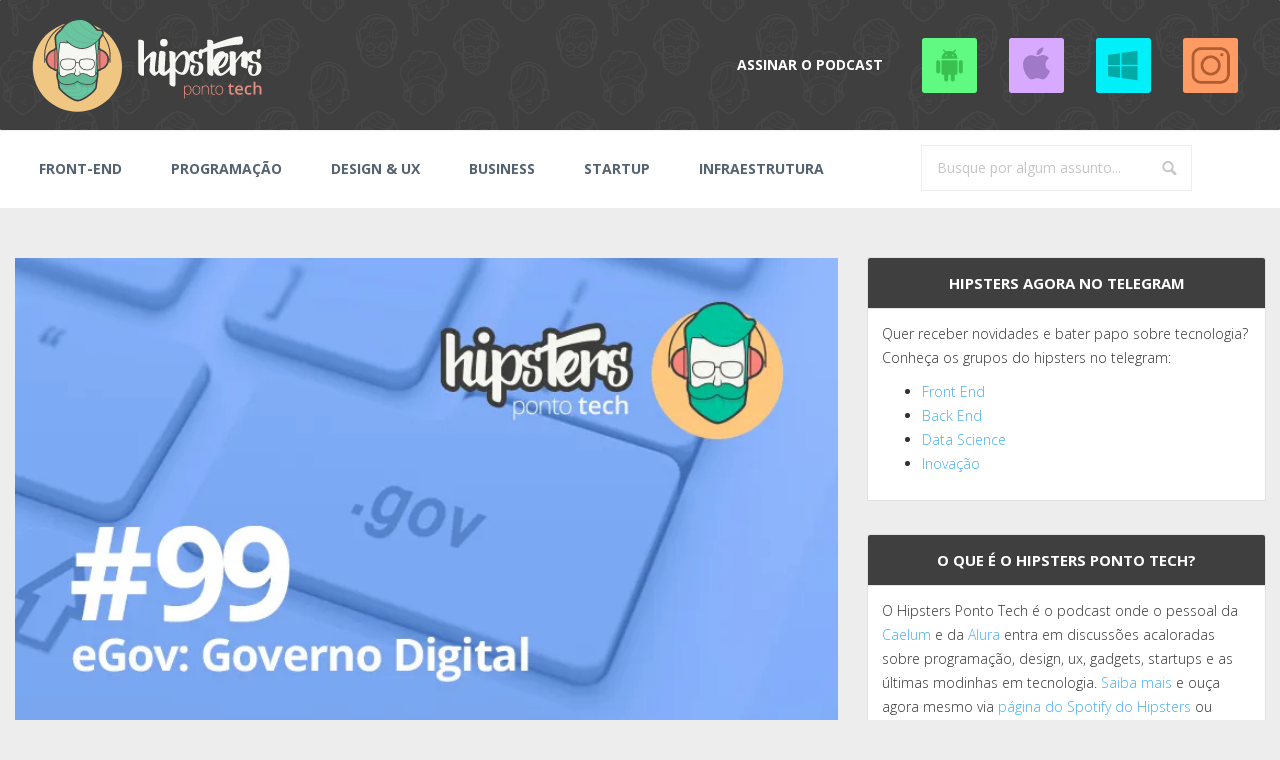

--- FILE ---
content_type: text/html; charset=UTF-8
request_url: https://www.hipsters.tech/egov-governo-digital-hipsters-ponto-tech-99/
body_size: 45203
content:
<!DOCTYPE html>
<!--[if IE 8]>
<html id="ie8" lang="pt-BR">
<![endif]-->
<!--[if !(IE 8) ]><!-->
<html lang="pt-BR">
<!--<![endif]-->
<head>
<meta charset="UTF-8" />	<title>eGov: Governo Digital - Hipsters Ponto Tech #99 - Hipsters Ponto TechHipsters Ponto Tech</title><link rel="apple-touch-icon" href="https://www.hipsters.tech/wp-content/uploads/2016/07/cropped-hipsters-logo.png" /><link rel="profile" href="https://gmpg.org/xfn/11" />
<meta name="viewport" content="width=device-width, initial-scale=1.0, maximum-scale=1.0">
<meta name="twitter:card" content="summary_large_image" />
<link rel="pingback" href="https://www.hipsters.tech/xmlrpc.php" />
<!-- ja tem canonical no yoast
<link rel="canonical" href="https://hipsters.tech/egov-governo-digital-hipsters-ponto-tech-99/">
-->
	
<!--[if lt IE 9]>
<script src="https://www.hipsters.tech/wp-content/themes/breeze/assets/js/html5.js" type="text/javascript"></script>
<![endif]-->

<script>
  (function(i,s,o,g,r,a,m){i['GoogleAnalyticsObject']=r;i[r]=i[r]||function(){
  (i[r].q=i[r].q||[]).push(arguments)},i[r].l=1*new Date();a=s.createElement(o),
  m=s.getElementsByTagName(o)[0];a.async=1;a.src=g;m.parentNode.insertBefore(a,m)
  })(window,document,'script','https://www.google-analytics.com/analytics.js','ga');

  ga('create', 'UA-80414006-1', 'auto');
  ga('send', 'pageview');

</script><meta name='robots' content='index, follow, max-image-preview:large, max-snippet:-1, max-video-preview:-1' />
	<style>img:is([sizes="auto" i], [sizes^="auto," i]) { contain-intrinsic-size: 3000px 1500px }</style>
	
	<!-- This site is optimized with the Yoast SEO plugin v26.3 - https://yoast.com/wordpress/plugins/seo/ -->
	<link rel="canonical" href="https://www.hipsters.tech/egov-governo-digital-hipsters-ponto-tech-99/" />
	<meta property="og:locale" content="pt_BR" />
	<meta property="og:type" content="article" />
	<meta property="og:title" content="eGov: Governo Digital - Hipsters Ponto Tech #99 - Hipsters Ponto Tech" />
	<meta property="og:description" content="&hellip;" />
	<meta property="og:url" content="https://www.hipsters.tech/egov-governo-digital-hipsters-ponto-tech-99/" />
	<meta property="og:site_name" content="Hipsters Ponto Tech" />
	<meta property="article:published_time" content="2018-06-05T03:02:16+00:00" />
	<meta property="article:modified_time" content="2018-06-05T13:52:20+00:00" />
	<meta property="og:image" content="https://i0.wp.com/hipsters.tech/wp-content/uploads/2018/06/99_Hipsters.jpg?fit=750%2C450&ssl=1" />
	<meta property="og:image:width" content="750" />
	<meta property="og:image:height" content="450" />
	<meta property="og:image:type" content="image/jpeg" />
	<meta name="author" content="Admin" />
	<meta name="twitter:card" content="summary_large_image" />
	<meta name="twitter:label1" content="Escrito por" />
	<meta name="twitter:data1" content="Admin" />
	<meta name="twitter:label2" content="Est. tempo de leitura" />
	<meta name="twitter:data2" content="1 minuto" />
	<script type="application/ld+json" class="yoast-schema-graph">{"@context":"https://schema.org","@graph":[{"@type":"WebPage","@id":"https://www.hipsters.tech/egov-governo-digital-hipsters-ponto-tech-99/","url":"https://www.hipsters.tech/egov-governo-digital-hipsters-ponto-tech-99/","name":"eGov: Governo Digital - Hipsters Ponto Tech #99 - Hipsters Ponto Tech","isPartOf":{"@id":"https://www.hipsters.tech/#website"},"primaryImageOfPage":{"@id":"https://www.hipsters.tech/egov-governo-digital-hipsters-ponto-tech-99/#primaryimage"},"image":{"@id":"https://www.hipsters.tech/egov-governo-digital-hipsters-ponto-tech-99/#primaryimage"},"thumbnailUrl":"https://i0.wp.com/www.hipsters.tech/wp-content/uploads/2018/06/99_Hipsters.jpg?fit=750%2C450&ssl=1","datePublished":"2018-06-05T03:02:16+00:00","dateModified":"2018-06-05T13:52:20+00:00","author":{"@id":"https://www.hipsters.tech/#/schema/person/817589118b5307a7caab086486e621b1"},"breadcrumb":{"@id":"https://www.hipsters.tech/egov-governo-digital-hipsters-ponto-tech-99/#breadcrumb"},"inLanguage":"pt-BR","potentialAction":[{"@type":"ReadAction","target":["https://www.hipsters.tech/egov-governo-digital-hipsters-ponto-tech-99/"]}]},{"@type":"ImageObject","inLanguage":"pt-BR","@id":"https://www.hipsters.tech/egov-governo-digital-hipsters-ponto-tech-99/#primaryimage","url":"https://i0.wp.com/www.hipsters.tech/wp-content/uploads/2018/06/99_Hipsters.jpg?fit=750%2C450&ssl=1","contentUrl":"https://i0.wp.com/www.hipsters.tech/wp-content/uploads/2018/06/99_Hipsters.jpg?fit=750%2C450&ssl=1","width":750,"height":450},{"@type":"BreadcrumbList","@id":"https://www.hipsters.tech/egov-governo-digital-hipsters-ponto-tech-99/#breadcrumb","itemListElement":[{"@type":"ListItem","position":1,"name":"Início","item":"https://www.hipsters.tech/"},{"@type":"ListItem","position":2,"name":"eGov: Governo Digital &#8211; Hipsters Ponto Tech #99"}]},{"@type":"WebSite","@id":"https://www.hipsters.tech/#website","url":"https://www.hipsters.tech/","name":"Hipsters Ponto Tech","description":"Discussões acaloradas sobre startups, programação, ux, gadgets e as últimas tendências em tecnologia.","potentialAction":[{"@type":"SearchAction","target":{"@type":"EntryPoint","urlTemplate":"https://www.hipsters.tech/?s={search_term_string}"},"query-input":{"@type":"PropertyValueSpecification","valueRequired":true,"valueName":"search_term_string"}}],"inLanguage":"pt-BR"},{"@type":"Person","@id":"https://www.hipsters.tech/#/schema/person/817589118b5307a7caab086486e621b1","name":"Admin","image":{"@type":"ImageObject","inLanguage":"pt-BR","@id":"https://www.hipsters.tech/#/schema/person/image/","url":"https://secure.gravatar.com/avatar/705eb9776e0b8e99c98d50ec5902b8c361e507a4d397cddb8b1abb4881654074?s=96&d=mm&r=g","contentUrl":"https://secure.gravatar.com/avatar/705eb9776e0b8e99c98d50ec5902b8c361e507a4d397cddb8b1abb4881654074?s=96&d=mm&r=g","caption":"Admin"},"url":"https://www.hipsters.tech/author/hipsters_f1w34p/"}]}</script>
	<!-- / Yoast SEO plugin. -->


<link rel='dns-prefetch' href='//www.hipsters.tech' />
<link rel='dns-prefetch' href='//static.addtoany.com' />
<link rel='dns-prefetch' href='//secure.gravatar.com' />
<link rel='dns-prefetch' href='//stats.wp.com' />
<link rel='dns-prefetch' href='//fonts.googleapis.com' />
<link rel='dns-prefetch' href='//v0.wordpress.com' />
<link rel='preconnect' href='//i0.wp.com' />
<link rel='preconnect' href='//c0.wp.com' />
<script type="text/javascript">
/* <![CDATA[ */
window._wpemojiSettings = {"baseUrl":"https:\/\/s.w.org\/images\/core\/emoji\/16.0.1\/72x72\/","ext":".png","svgUrl":"https:\/\/s.w.org\/images\/core\/emoji\/16.0.1\/svg\/","svgExt":".svg","source":{"concatemoji":"https:\/\/www.hipsters.tech\/wp-includes\/js\/wp-emoji-release.min.js?ver=6.8.3"}};
/*! This file is auto-generated */
!function(s,n){var o,i,e;function c(e){try{var t={supportTests:e,timestamp:(new Date).valueOf()};sessionStorage.setItem(o,JSON.stringify(t))}catch(e){}}function p(e,t,n){e.clearRect(0,0,e.canvas.width,e.canvas.height),e.fillText(t,0,0);var t=new Uint32Array(e.getImageData(0,0,e.canvas.width,e.canvas.height).data),a=(e.clearRect(0,0,e.canvas.width,e.canvas.height),e.fillText(n,0,0),new Uint32Array(e.getImageData(0,0,e.canvas.width,e.canvas.height).data));return t.every(function(e,t){return e===a[t]})}function u(e,t){e.clearRect(0,0,e.canvas.width,e.canvas.height),e.fillText(t,0,0);for(var n=e.getImageData(16,16,1,1),a=0;a<n.data.length;a++)if(0!==n.data[a])return!1;return!0}function f(e,t,n,a){switch(t){case"flag":return n(e,"\ud83c\udff3\ufe0f\u200d\u26a7\ufe0f","\ud83c\udff3\ufe0f\u200b\u26a7\ufe0f")?!1:!n(e,"\ud83c\udde8\ud83c\uddf6","\ud83c\udde8\u200b\ud83c\uddf6")&&!n(e,"\ud83c\udff4\udb40\udc67\udb40\udc62\udb40\udc65\udb40\udc6e\udb40\udc67\udb40\udc7f","\ud83c\udff4\u200b\udb40\udc67\u200b\udb40\udc62\u200b\udb40\udc65\u200b\udb40\udc6e\u200b\udb40\udc67\u200b\udb40\udc7f");case"emoji":return!a(e,"\ud83e\udedf")}return!1}function g(e,t,n,a){var r="undefined"!=typeof WorkerGlobalScope&&self instanceof WorkerGlobalScope?new OffscreenCanvas(300,150):s.createElement("canvas"),o=r.getContext("2d",{willReadFrequently:!0}),i=(o.textBaseline="top",o.font="600 32px Arial",{});return e.forEach(function(e){i[e]=t(o,e,n,a)}),i}function t(e){var t=s.createElement("script");t.src=e,t.defer=!0,s.head.appendChild(t)}"undefined"!=typeof Promise&&(o="wpEmojiSettingsSupports",i=["flag","emoji"],n.supports={everything:!0,everythingExceptFlag:!0},e=new Promise(function(e){s.addEventListener("DOMContentLoaded",e,{once:!0})}),new Promise(function(t){var n=function(){try{var e=JSON.parse(sessionStorage.getItem(o));if("object"==typeof e&&"number"==typeof e.timestamp&&(new Date).valueOf()<e.timestamp+604800&&"object"==typeof e.supportTests)return e.supportTests}catch(e){}return null}();if(!n){if("undefined"!=typeof Worker&&"undefined"!=typeof OffscreenCanvas&&"undefined"!=typeof URL&&URL.createObjectURL&&"undefined"!=typeof Blob)try{var e="postMessage("+g.toString()+"("+[JSON.stringify(i),f.toString(),p.toString(),u.toString()].join(",")+"));",a=new Blob([e],{type:"text/javascript"}),r=new Worker(URL.createObjectURL(a),{name:"wpTestEmojiSupports"});return void(r.onmessage=function(e){c(n=e.data),r.terminate(),t(n)})}catch(e){}c(n=g(i,f,p,u))}t(n)}).then(function(e){for(var t in e)n.supports[t]=e[t],n.supports.everything=n.supports.everything&&n.supports[t],"flag"!==t&&(n.supports.everythingExceptFlag=n.supports.everythingExceptFlag&&n.supports[t]);n.supports.everythingExceptFlag=n.supports.everythingExceptFlag&&!n.supports.flag,n.DOMReady=!1,n.readyCallback=function(){n.DOMReady=!0}}).then(function(){return e}).then(function(){var e;n.supports.everything||(n.readyCallback(),(e=n.source||{}).concatemoji?t(e.concatemoji):e.wpemoji&&e.twemoji&&(t(e.twemoji),t(e.wpemoji)))}))}((window,document),window._wpemojiSettings);
/* ]]> */
</script>
<link rel='stylesheet' id='jetpack_related-posts-css' href='https://c0.wp.com/p/jetpack/14.7/modules/related-posts/related-posts.css' type='text/css' media='all' />
<style id='wp-emoji-styles-inline-css' type='text/css'>

	img.wp-smiley, img.emoji {
		display: inline !important;
		border: none !important;
		box-shadow: none !important;
		height: 1em !important;
		width: 1em !important;
		margin: 0 0.07em !important;
		vertical-align: -0.1em !important;
		background: none !important;
		padding: 0 !important;
	}
</style>
<link rel='stylesheet' id='wp-block-library-css' href='https://c0.wp.com/c/6.8.3/wp-includes/css/dist/block-library/style.min.css' type='text/css' media='all' />
<style id='classic-theme-styles-inline-css' type='text/css'>
/*! This file is auto-generated */
.wp-block-button__link{color:#fff;background-color:#32373c;border-radius:9999px;box-shadow:none;text-decoration:none;padding:calc(.667em + 2px) calc(1.333em + 2px);font-size:1.125em}.wp-block-file__button{background:#32373c;color:#fff;text-decoration:none}
</style>
<link rel='stylesheet' id='mediaelement-css' href='https://c0.wp.com/c/6.8.3/wp-includes/js/mediaelement/mediaelementplayer-legacy.min.css' type='text/css' media='all' />
<link rel='stylesheet' id='wp-mediaelement-css' href='https://c0.wp.com/c/6.8.3/wp-includes/js/mediaelement/wp-mediaelement.min.css' type='text/css' media='all' />
<style id='jetpack-sharing-buttons-style-inline-css' type='text/css'>
.jetpack-sharing-buttons__services-list{display:flex;flex-direction:row;flex-wrap:wrap;gap:0;list-style-type:none;margin:5px;padding:0}.jetpack-sharing-buttons__services-list.has-small-icon-size{font-size:12px}.jetpack-sharing-buttons__services-list.has-normal-icon-size{font-size:16px}.jetpack-sharing-buttons__services-list.has-large-icon-size{font-size:24px}.jetpack-sharing-buttons__services-list.has-huge-icon-size{font-size:36px}@media print{.jetpack-sharing-buttons__services-list{display:none!important}}.editor-styles-wrapper .wp-block-jetpack-sharing-buttons{gap:0;padding-inline-start:0}ul.jetpack-sharing-buttons__services-list.has-background{padding:1.25em 2.375em}
</style>
<style id='powerpress-player-block-style-inline-css' type='text/css'>


</style>
<style id='global-styles-inline-css' type='text/css'>
:root{--wp--preset--aspect-ratio--square: 1;--wp--preset--aspect-ratio--4-3: 4/3;--wp--preset--aspect-ratio--3-4: 3/4;--wp--preset--aspect-ratio--3-2: 3/2;--wp--preset--aspect-ratio--2-3: 2/3;--wp--preset--aspect-ratio--16-9: 16/9;--wp--preset--aspect-ratio--9-16: 9/16;--wp--preset--color--black: #000000;--wp--preset--color--cyan-bluish-gray: #abb8c3;--wp--preset--color--white: #ffffff;--wp--preset--color--pale-pink: #f78da7;--wp--preset--color--vivid-red: #cf2e2e;--wp--preset--color--luminous-vivid-orange: #ff6900;--wp--preset--color--luminous-vivid-amber: #fcb900;--wp--preset--color--light-green-cyan: #7bdcb5;--wp--preset--color--vivid-green-cyan: #00d084;--wp--preset--color--pale-cyan-blue: #8ed1fc;--wp--preset--color--vivid-cyan-blue: #0693e3;--wp--preset--color--vivid-purple: #9b51e0;--wp--preset--gradient--vivid-cyan-blue-to-vivid-purple: linear-gradient(135deg,rgba(6,147,227,1) 0%,rgb(155,81,224) 100%);--wp--preset--gradient--light-green-cyan-to-vivid-green-cyan: linear-gradient(135deg,rgb(122,220,180) 0%,rgb(0,208,130) 100%);--wp--preset--gradient--luminous-vivid-amber-to-luminous-vivid-orange: linear-gradient(135deg,rgba(252,185,0,1) 0%,rgba(255,105,0,1) 100%);--wp--preset--gradient--luminous-vivid-orange-to-vivid-red: linear-gradient(135deg,rgba(255,105,0,1) 0%,rgb(207,46,46) 100%);--wp--preset--gradient--very-light-gray-to-cyan-bluish-gray: linear-gradient(135deg,rgb(238,238,238) 0%,rgb(169,184,195) 100%);--wp--preset--gradient--cool-to-warm-spectrum: linear-gradient(135deg,rgb(74,234,220) 0%,rgb(151,120,209) 20%,rgb(207,42,186) 40%,rgb(238,44,130) 60%,rgb(251,105,98) 80%,rgb(254,248,76) 100%);--wp--preset--gradient--blush-light-purple: linear-gradient(135deg,rgb(255,206,236) 0%,rgb(152,150,240) 100%);--wp--preset--gradient--blush-bordeaux: linear-gradient(135deg,rgb(254,205,165) 0%,rgb(254,45,45) 50%,rgb(107,0,62) 100%);--wp--preset--gradient--luminous-dusk: linear-gradient(135deg,rgb(255,203,112) 0%,rgb(199,81,192) 50%,rgb(65,88,208) 100%);--wp--preset--gradient--pale-ocean: linear-gradient(135deg,rgb(255,245,203) 0%,rgb(182,227,212) 50%,rgb(51,167,181) 100%);--wp--preset--gradient--electric-grass: linear-gradient(135deg,rgb(202,248,128) 0%,rgb(113,206,126) 100%);--wp--preset--gradient--midnight: linear-gradient(135deg,rgb(2,3,129) 0%,rgb(40,116,252) 100%);--wp--preset--font-size--small: 13px;--wp--preset--font-size--medium: 20px;--wp--preset--font-size--large: 36px;--wp--preset--font-size--x-large: 42px;--wp--preset--spacing--20: 0.44rem;--wp--preset--spacing--30: 0.67rem;--wp--preset--spacing--40: 1rem;--wp--preset--spacing--50: 1.5rem;--wp--preset--spacing--60: 2.25rem;--wp--preset--spacing--70: 3.38rem;--wp--preset--spacing--80: 5.06rem;--wp--preset--shadow--natural: 6px 6px 9px rgba(0, 0, 0, 0.2);--wp--preset--shadow--deep: 12px 12px 50px rgba(0, 0, 0, 0.4);--wp--preset--shadow--sharp: 6px 6px 0px rgba(0, 0, 0, 0.2);--wp--preset--shadow--outlined: 6px 6px 0px -3px rgba(255, 255, 255, 1), 6px 6px rgba(0, 0, 0, 1);--wp--preset--shadow--crisp: 6px 6px 0px rgba(0, 0, 0, 1);}:where(.is-layout-flex){gap: 0.5em;}:where(.is-layout-grid){gap: 0.5em;}body .is-layout-flex{display: flex;}.is-layout-flex{flex-wrap: wrap;align-items: center;}.is-layout-flex > :is(*, div){margin: 0;}body .is-layout-grid{display: grid;}.is-layout-grid > :is(*, div){margin: 0;}:where(.wp-block-columns.is-layout-flex){gap: 2em;}:where(.wp-block-columns.is-layout-grid){gap: 2em;}:where(.wp-block-post-template.is-layout-flex){gap: 1.25em;}:where(.wp-block-post-template.is-layout-grid){gap: 1.25em;}.has-black-color{color: var(--wp--preset--color--black) !important;}.has-cyan-bluish-gray-color{color: var(--wp--preset--color--cyan-bluish-gray) !important;}.has-white-color{color: var(--wp--preset--color--white) !important;}.has-pale-pink-color{color: var(--wp--preset--color--pale-pink) !important;}.has-vivid-red-color{color: var(--wp--preset--color--vivid-red) !important;}.has-luminous-vivid-orange-color{color: var(--wp--preset--color--luminous-vivid-orange) !important;}.has-luminous-vivid-amber-color{color: var(--wp--preset--color--luminous-vivid-amber) !important;}.has-light-green-cyan-color{color: var(--wp--preset--color--light-green-cyan) !important;}.has-vivid-green-cyan-color{color: var(--wp--preset--color--vivid-green-cyan) !important;}.has-pale-cyan-blue-color{color: var(--wp--preset--color--pale-cyan-blue) !important;}.has-vivid-cyan-blue-color{color: var(--wp--preset--color--vivid-cyan-blue) !important;}.has-vivid-purple-color{color: var(--wp--preset--color--vivid-purple) !important;}.has-black-background-color{background-color: var(--wp--preset--color--black) !important;}.has-cyan-bluish-gray-background-color{background-color: var(--wp--preset--color--cyan-bluish-gray) !important;}.has-white-background-color{background-color: var(--wp--preset--color--white) !important;}.has-pale-pink-background-color{background-color: var(--wp--preset--color--pale-pink) !important;}.has-vivid-red-background-color{background-color: var(--wp--preset--color--vivid-red) !important;}.has-luminous-vivid-orange-background-color{background-color: var(--wp--preset--color--luminous-vivid-orange) !important;}.has-luminous-vivid-amber-background-color{background-color: var(--wp--preset--color--luminous-vivid-amber) !important;}.has-light-green-cyan-background-color{background-color: var(--wp--preset--color--light-green-cyan) !important;}.has-vivid-green-cyan-background-color{background-color: var(--wp--preset--color--vivid-green-cyan) !important;}.has-pale-cyan-blue-background-color{background-color: var(--wp--preset--color--pale-cyan-blue) !important;}.has-vivid-cyan-blue-background-color{background-color: var(--wp--preset--color--vivid-cyan-blue) !important;}.has-vivid-purple-background-color{background-color: var(--wp--preset--color--vivid-purple) !important;}.has-black-border-color{border-color: var(--wp--preset--color--black) !important;}.has-cyan-bluish-gray-border-color{border-color: var(--wp--preset--color--cyan-bluish-gray) !important;}.has-white-border-color{border-color: var(--wp--preset--color--white) !important;}.has-pale-pink-border-color{border-color: var(--wp--preset--color--pale-pink) !important;}.has-vivid-red-border-color{border-color: var(--wp--preset--color--vivid-red) !important;}.has-luminous-vivid-orange-border-color{border-color: var(--wp--preset--color--luminous-vivid-orange) !important;}.has-luminous-vivid-amber-border-color{border-color: var(--wp--preset--color--luminous-vivid-amber) !important;}.has-light-green-cyan-border-color{border-color: var(--wp--preset--color--light-green-cyan) !important;}.has-vivid-green-cyan-border-color{border-color: var(--wp--preset--color--vivid-green-cyan) !important;}.has-pale-cyan-blue-border-color{border-color: var(--wp--preset--color--pale-cyan-blue) !important;}.has-vivid-cyan-blue-border-color{border-color: var(--wp--preset--color--vivid-cyan-blue) !important;}.has-vivid-purple-border-color{border-color: var(--wp--preset--color--vivid-purple) !important;}.has-vivid-cyan-blue-to-vivid-purple-gradient-background{background: var(--wp--preset--gradient--vivid-cyan-blue-to-vivid-purple) !important;}.has-light-green-cyan-to-vivid-green-cyan-gradient-background{background: var(--wp--preset--gradient--light-green-cyan-to-vivid-green-cyan) !important;}.has-luminous-vivid-amber-to-luminous-vivid-orange-gradient-background{background: var(--wp--preset--gradient--luminous-vivid-amber-to-luminous-vivid-orange) !important;}.has-luminous-vivid-orange-to-vivid-red-gradient-background{background: var(--wp--preset--gradient--luminous-vivid-orange-to-vivid-red) !important;}.has-very-light-gray-to-cyan-bluish-gray-gradient-background{background: var(--wp--preset--gradient--very-light-gray-to-cyan-bluish-gray) !important;}.has-cool-to-warm-spectrum-gradient-background{background: var(--wp--preset--gradient--cool-to-warm-spectrum) !important;}.has-blush-light-purple-gradient-background{background: var(--wp--preset--gradient--blush-light-purple) !important;}.has-blush-bordeaux-gradient-background{background: var(--wp--preset--gradient--blush-bordeaux) !important;}.has-luminous-dusk-gradient-background{background: var(--wp--preset--gradient--luminous-dusk) !important;}.has-pale-ocean-gradient-background{background: var(--wp--preset--gradient--pale-ocean) !important;}.has-electric-grass-gradient-background{background: var(--wp--preset--gradient--electric-grass) !important;}.has-midnight-gradient-background{background: var(--wp--preset--gradient--midnight) !important;}.has-small-font-size{font-size: var(--wp--preset--font-size--small) !important;}.has-medium-font-size{font-size: var(--wp--preset--font-size--medium) !important;}.has-large-font-size{font-size: var(--wp--preset--font-size--large) !important;}.has-x-large-font-size{font-size: var(--wp--preset--font-size--x-large) !important;}
:where(.wp-block-post-template.is-layout-flex){gap: 1.25em;}:where(.wp-block-post-template.is-layout-grid){gap: 1.25em;}
:where(.wp-block-columns.is-layout-flex){gap: 2em;}:where(.wp-block-columns.is-layout-grid){gap: 2em;}
:root :where(.wp-block-pullquote){font-size: 1.5em;line-height: 1.6;}
</style>
<link rel='stylesheet' id='bluthcodes-style-css' href='https://www.hipsters.tech/wp-content/themes/breeze/assets/plugins/bluthcodes/style.css?ver=6.8.3' type='text/css' media='all' />
<link rel='stylesheet' id='bluth-style-css' href='https://www.hipsters.tech/wp-content/themes/breeze/style.css?ver=6.8.3' type='text/css' media='all' />
<link rel='stylesheet' id='bluth-googlefonts-css' href='https://fonts.googleapis.com/css?family=Open+Sans%3A300%2C400%2C400italic%2C700%2C900%7COpen+Sans%3A300%2C400%2C700%7COpen+Sans%3A300%2C400%2C400italic%2C700%2C900&#038;subset=latin&#038;ver=6.8.3' type='text/css' media='all' />
<link rel='stylesheet' id='recent-posts-widget-with-thumbnails-public-style-css' href='https://www.hipsters.tech/wp-content/plugins/recent-posts-widget-with-thumbnails/public.css?ver=7.1.1' type='text/css' media='all' />
<link rel='stylesheet' id='addtoany-css' href='https://www.hipsters.tech/wp-content/plugins/add-to-any/addtoany.min.css?ver=1.16' type='text/css' media='all' />
<script type="text/javascript" id="jetpack_related-posts-js-extra">
/* <![CDATA[ */
var related_posts_js_options = {"post_heading":"h4"};
/* ]]> */
</script>
<script type="text/javascript" src="https://c0.wp.com/p/jetpack/14.7/_inc/build/related-posts/related-posts.min.js" id="jetpack_related-posts-js"></script>
<script type="text/javascript" id="addtoany-core-js-before">
/* <![CDATA[ */
window.a2a_config=window.a2a_config||{};a2a_config.callbacks=[];a2a_config.overlays=[];a2a_config.templates={};a2a_localize = {
	Share: "Share",
	Save: "Save",
	Subscribe: "Subscribe",
	Email: "Email",
	Bookmark: "Bookmark",
	ShowAll: "Show all",
	ShowLess: "Show less",
	FindServices: "Find service(s)",
	FindAnyServiceToAddTo: "Instantly find any service to add to",
	PoweredBy: "Powered by",
	ShareViaEmail: "Share via email",
	SubscribeViaEmail: "Subscribe via email",
	BookmarkInYourBrowser: "Bookmark in your browser",
	BookmarkInstructions: "Press Ctrl+D or \u2318+D to bookmark this page",
	AddToYourFavorites: "Add to your favorites",
	SendFromWebOrProgram: "Send from any email address or email program",
	EmailProgram: "Email program",
	More: "More&#8230;",
	ThanksForSharing: "Thanks for sharing!",
	ThanksForFollowing: "Thanks for following!"
};
/* ]]> */
</script>
<script type="text/javascript" defer src="https://static.addtoany.com/menu/page.js" id="addtoany-core-js"></script>
<script type="text/javascript" src="https://c0.wp.com/c/6.8.3/wp-includes/js/jquery/jquery.min.js" id="jquery-core-js"></script>
<script type="text/javascript" src="https://c0.wp.com/c/6.8.3/wp-includes/js/jquery/jquery-migrate.min.js" id="jquery-migrate-js"></script>
<script type="text/javascript" defer src="https://www.hipsters.tech/wp-content/plugins/add-to-any/addtoany.min.js?ver=1.1" id="addtoany-jquery-js"></script>
<link rel="https://api.w.org/" href="https://www.hipsters.tech/wp-json/" /><link rel="alternate" title="JSON" type="application/json" href="https://www.hipsters.tech/wp-json/wp/v2/posts/1757" /><link rel="EditURI" type="application/rsd+xml" title="RSD" href="https://www.hipsters.tech/xmlrpc.php?rsd" />
<meta name="generator" content="WordPress 6.8.3" />
<link rel='shortlink' href='https://wp.me/p7GgIt-sl' />
<link rel="alternate" title="oEmbed (JSON)" type="application/json+oembed" href="https://www.hipsters.tech/wp-json/oembed/1.0/embed?url=https%3A%2F%2Fwww.hipsters.tech%2Fegov-governo-digital-hipsters-ponto-tech-99%2F" />
<link rel="alternate" title="oEmbed (XML)" type="text/xml+oembed" href="https://www.hipsters.tech/wp-json/oembed/1.0/embed?url=https%3A%2F%2Fwww.hipsters.tech%2Fegov-governo-digital-hipsters-ponto-tech-99%2F&#038;format=xml" />
            <script type="text/javascript"><!--
                                function powerpress_pinw(pinw_url){window.open(pinw_url, 'PowerPressPlayer','toolbar=0,status=0,resizable=1,width=460,height=320');	return false;}
                //-->

                // tabnab protection
                window.addEventListener('load', function () {
                    // make all links have rel="noopener noreferrer"
                    document.querySelectorAll('a[target="_blank"]').forEach(link => {
                        link.setAttribute('rel', 'noopener noreferrer');
                    });
                });
            </script>
            	<style>img#wpstats{display:none}</style>
		<link rel="Shortcut Icon" type="image/x-icon" href="https://www.hipsters.tech/wp-content/uploads/2017/01/favicon-hipsters-tech.png" />
<style>
h1,h2,h3,h4,h5{font-family: "Open Sans",serif;} .widget_calendar table > caption{font-family: "Open Sans",serif;} body{font-family: "Open Sans",Helvetica,sans-serif;} .navbar .nav > li > a{font-family: "Open Sans",Helvetica,sans-serif;} #masthead{font-family: "Open Sans",Helvetica,sans-serif;} </style>
<link rel="icon" href="https://i0.wp.com/www.hipsters.tech/wp-content/uploads/2016/07/cropped-hipsters-logo.png?fit=32%2C32&#038;ssl=1" sizes="32x32" />
<link rel="icon" href="https://i0.wp.com/www.hipsters.tech/wp-content/uploads/2016/07/cropped-hipsters-logo.png?fit=192%2C192&#038;ssl=1" sizes="192x192" />
<link rel="apple-touch-icon" href="https://i0.wp.com/www.hipsters.tech/wp-content/uploads/2016/07/cropped-hipsters-logo.png?fit=180%2C180&#038;ssl=1" />
<meta name="msapplication-TileImage" content="https://i0.wp.com/www.hipsters.tech/wp-content/uploads/2016/07/cropped-hipsters-logo.png?fit=270%2C270&#038;ssl=1" />
<style type="text/css">
		 	.entry-content p, 
	 	.entry-content ul li, 
	 	.entry-content p, 
	 	.entry-content ol li{ 
	 		font-size: 18px; 
	 	}	 	.entry-content p, 
	 	.entry-content ul li, 
	 	.entry-content p, 
	 	.entry-content ol li{ 
	 		line-height:2;
	 	} 	 	.nav > li.open > a, 
	 	.nav > li > a:hover, 
	 	.nav > li.open > a:hover, 
	 	.nav > li > a:focus, 
	 	.nav > li.open > a:focus, 
	 	.nav > li.open > a:focus, 
	 	.nav > li.open > a span, 
	 	.dropdown-menu > li > a:hover, 
	 	.dropdown-menu > li > a:focus { 
	 		color:#45b0ee!important;
	 	} 
	 	.nav li a:hover .caret, 
	 	.nav li.open a .caret, 
	 	.nav li.open a:hover .caret, 
	 	.nav li.open a:focus .caret{ 
	 		border-bottom-color:#45b0ee;
	 		border-top-color:#45b0ee;
	 	}
	 	.top-color, 
	 	.top-line, 
	 	.nav-line,
	 	.widget_tag_cloud .tagcloud a:hover,
	 	.gallery-item a:after,
	 	article.type-portfolio .moretag:hover, 
	 	article.type-portfolio .more-tag:hover{ 
	 		background-color:#45b0ee;
	 	} 
	 	.site-footer #footer-body .widget_nav_menu a:hover, 
	 	.site-footer #footer-body .widget_archive a:hover, 
	 	.site-footer #footer-body .widget_tag_cloud a:hover, 
	 	.site-footer #footer-body .widget_recent_entries a:hover, 
	 	.site-footer #footer-body .widget_recent_comments li a + a:hover,
	 	.site-footer #footer-body .widget_meta a:hover, 
	 	.site-footer #footer-body .widget_categories a:hover, 
	 	.site-footer #footer-body .widget_pages a:hover, 
	 	#bl_side_tags .bl_tab_tag:hover,
	 	.pagination > a:hover{ 
	 		background-color:#45b0ee;
	 	} 
	 	.dropdown-menu{ 
	 		border-top: 2px solid #45b0ee;
	 	} 
	 	.pagination > a{ 
	 		border-color: #45b0ee;
	 	} 
	 	.bl_tabs ul li .tab_text a span, 
	 	a, 
	 	a:hover, 
	 	a:focus{ 
	 		color: #45b0ee;
	 	} 	 	body{  background:#ededed; }	 	.entry-title a{ color:#444444; }  	 	.masthead-background, 
	 	.navbar-inverse .navbar-inner,
	 	.dropdown-menu,
	 	.widget-head{ 
	 		background-color:#3f3f3f; 
	 	}  	 	#masthead .nav a, 
	 	#masthead h1, 
	 	#masthead h1 small{
	 		color:#ffffff; 
	 	} 
	 	.nav a .caret{ 
	 		border-bottom-color:#ffffff; 
	 		border-top-color:#ffffff; 
	 	}  	 	.widget-head{color:#717171; }  	 	footer.site-footer{ background:#3f3f3f } 		#footer-body .widget-head{color:#333333; } 	 	#footer-body > div ul li a, 
	 	footer.site-footer > * { 
	 		color:#333333; } 
		.post-format-standard,
		.format-standard .post-meta ~ * a, 
		.format-standard .post-meta a:hover, 
		.format-standard .entry-title a:hover,
		.format-standard a.moretag,
		.format-standard a.more-link{
			color: #556270;
		}
		.tab_standard,  
		.format-standard a.moretag:hover,
		.format-standard a.more-link:hover, 
		.format-standard .entry-image .entry-category a,
		.format-standard .entry-image > a:after{
			background-color: #556270;
		}
		.format-standard *::selection{
			color: #FFFFFF;
			background-color: #556270;
		}
		.format-standard *::-moz-selection{
			color: #FFFFFF;
			background-color: #556270;
		}
		.format-standard a.moretag,
		.format-standard a.more-link{
			border-color: #556270;
		} 
		.format-standard footer.entry-meta .post-tags li a:hover,
		.post-format-badge.post-format-standard{
			color: #556270; 
		}			.format-standard p a, 
			.format-standard p a:hover span:before, 
			.format-standard p a:focus span:before, 
			.widget_tag_cloud .tagcloud a:hover{ 
				background-color: #556270; 
				color: #FFFFFF;
			}			article.type-post p a{
				margin:0;
				padding:0;
				display:inline;
				font-weight: bold;
			}
			article.type-post p a,
			footer.entry-meta .post-tags li a:hover{
			  transform: none;
			  -ms-transform: none;
			  -webkit-transform: none;
			}
		.post-format-gallery,
		.format-gallery .post-meta ~ * a, 
		.format-gallery .post-meta a:hover, 
		.format-gallery .entry-title a:hover,
		.format-gallery a.moretag,
		.format-gallery a.more-link{
			color: #4ECDC4;
		}
		.tab_gallery,  
		.format-gallery a.moretag:hover,
		.format-gallery a.more-link:hover, 
		.format-gallery .entry-image .entry-category a,
		.format-gallery .entry-image > a:after{
			background-color: #4ECDC4;
		}
		.format-gallery *::selection{
			color: #FFFFFF;
			background-color: #4ECDC4;
		}
		.format-gallery *::-moz-selection{
			color: #FFFFFF;
			background-color: #4ECDC4;
		}
		.format-gallery a.moretag,
		.format-gallery a.more-link{
			border-color: #4ECDC4;
		} 
		.format-gallery footer.entry-meta .post-tags li a:hover,
		.post-format-badge.post-format-gallery{
			color: #4ECDC4; 
		}			.format-gallery p a, 
			.format-gallery p a:hover span:before, 
			.format-gallery p a:focus span:before, 
			.widget_tag_cloud .tagcloud a:hover{ 
				background-color: #4ECDC4; 
				color: #FFFFFF;
			}			article.type-post p a{
				margin:0;
				padding:0;
				display:inline;
				font-weight: bold;
			}
			article.type-post p a,
			footer.entry-meta .post-tags li a:hover{
			  transform: none;
			  -ms-transform: none;
			  -webkit-transform: none;
			}
		.post-format-image,
		.format-image .post-meta ~ * a, 
		.format-image .post-meta a:hover, 
		.format-image .entry-title a:hover,
		.format-image a.moretag,
		.format-image a.more-link{
			color: #C7F464;
		}
		.tab_image,  
		.format-image a.moretag:hover,
		.format-image a.more-link:hover, 
		.format-image .entry-image .entry-category a,
		.format-image .entry-image > a:after{
			background-color: #C7F464;
		}
		.format-image *::selection{
			color: #FFFFFF;
			background-color: #C7F464;
		}
		.format-image *::-moz-selection{
			color: #FFFFFF;
			background-color: #C7F464;
		}
		.format-image a.moretag,
		.format-image a.more-link{
			border-color: #C7F464;
		} 
		.format-image footer.entry-meta .post-tags li a:hover,
		.post-format-badge.post-format-image{
			color: #C7F464; 
		}			.format-image p a, 
			.format-image p a:hover span:before, 
			.format-image p a:focus span:before, 
			.widget_tag_cloud .tagcloud a:hover{ 
				background-color: #C7F464; 
				color: #FFFFFF;
			}			article.type-post p a{
				margin:0;
				padding:0;
				display:inline;
				font-weight: bold;
			}
			article.type-post p a,
			footer.entry-meta .post-tags li a:hover{
			  transform: none;
			  -ms-transform: none;
			  -webkit-transform: none;
			}
		.post-format-quote,
		.format-quote .post-meta ~ * a, 
		.format-quote .post-meta a:hover, 
		.format-quote .entry-title a:hover,
		.format-quote a.moretag,
		.format-quote a.more-link{
			color: #C44D58;
		}
		.tab_quote,  
		.format-quote a.moretag:hover,
		.format-quote a.more-link:hover, 
		.format-quote .entry-image .entry-category a,
		.format-quote .entry-image > a:after{
			background-color: #C44D58;
		}
		.format-quote *::selection{
			color: #FFFFFF;
			background-color: #C44D58;
		}
		.format-quote *::-moz-selection{
			color: #FFFFFF;
			background-color: #C44D58;
		}
		.format-quote a.moretag,
		.format-quote a.more-link{
			border-color: #C44D58;
		} 
		.format-quote footer.entry-meta .post-tags li a:hover,
		.post-format-badge.post-format-quote{
			color: #C44D58; 
		}			.format-quote p a, 
			.format-quote p a:hover span:before, 
			.format-quote p a:focus span:before, 
			.widget_tag_cloud .tagcloud a:hover{ 
				background-color: #C44D58; 
				color: #FFFFFF;
			}			article.type-post p a{
				margin:0;
				padding:0;
				display:inline;
				font-weight: bold;
			}
			article.type-post p a,
			footer.entry-meta .post-tags li a:hover{
			  transform: none;
			  -ms-transform: none;
			  -webkit-transform: none;
			}
		.post-format-link,
		.format-link .post-meta ~ * a, 
		.format-link .post-meta a:hover, 
		.format-link .entry-title a:hover,
		.format-link a.moretag,
		.format-link a.more-link{
			color: #FF6B6B;
		}
		.tab_link,  
		.format-link a.moretag:hover,
		.format-link a.more-link:hover, 
		.format-link .entry-image .entry-category a,
		.format-link .entry-image > a:after{
			background-color: #FF6B6B;
		}
		.format-link *::selection{
			color: #FFFFFF;
			background-color: #FF6B6B;
		}
		.format-link *::-moz-selection{
			color: #FFFFFF;
			background-color: #FF6B6B;
		}
		.format-link a.moretag,
		.format-link a.more-link{
			border-color: #FF6B6B;
		} 
		.format-link footer.entry-meta .post-tags li a:hover,
		.post-format-badge.post-format-link{
			color: #FF6B6B; 
		}			.format-link p a, 
			.format-link p a:hover span:before, 
			.format-link p a:focus span:before, 
			.widget_tag_cloud .tagcloud a:hover{ 
				background-color: #FF6B6B; 
				color: #FFFFFF;
			}			article.type-post p a{
				margin:0;
				padding:0;
				display:inline;
				font-weight: bold;
			}
			article.type-post p a,
			footer.entry-meta .post-tags li a:hover{
			  transform: none;
			  -ms-transform: none;
			  -webkit-transform: none;
			}
		.post-format-audio,
		.format-audio .post-meta ~ * a, 
		.format-audio .post-meta a:hover, 
		.format-audio .entry-title a:hover,
		.format-audio a.moretag,
		.format-audio a.more-link{
			color: #5EBCF2;
		}
		.tab_audio,  
		.format-audio a.moretag:hover,
		.format-audio a.more-link:hover, 
		.format-audio .entry-image .entry-category a,
		.format-audio .entry-image > a:after{
			background-color: #5EBCF2;
		}
		.format-audio *::selection{
			color: #FFFFFF;
			background-color: #5EBCF2;
		}
		.format-audio *::-moz-selection{
			color: #FFFFFF;
			background-color: #5EBCF2;
		}
		.format-audio a.moretag,
		.format-audio a.more-link{
			border-color: #5EBCF2;
		} 
		.format-audio footer.entry-meta .post-tags li a:hover,
		.post-format-badge.post-format-audio{
			color: #5EBCF2; 
		}			.format-audio p a, 
			.format-audio p a:hover span:before, 
			.format-audio p a:focus span:before, 
			.widget_tag_cloud .tagcloud a:hover{ 
				background-color: #5EBCF2; 
				color: #FFFFFF;
			}			article.type-post p a{
				margin:0;
				padding:0;
				display:inline;
				font-weight: bold;
			}
			article.type-post p a,
			footer.entry-meta .post-tags li a:hover{
			  transform: none;
			  -ms-transform: none;
			  -webkit-transform: none;
			}
		.post-format-video,
		.format-video .post-meta ~ * a, 
		.format-video .post-meta a:hover, 
		.format-video .entry-title a:hover,
		.format-video a.moretag,
		.format-video a.more-link{
			color: #A576F7;
		}
		.tab_video,  
		.format-video a.moretag:hover,
		.format-video a.more-link:hover, 
		.format-video .entry-image .entry-category a,
		.format-video .entry-image > a:after{
			background-color: #A576F7;
		}
		.format-video *::selection{
			color: #FFFFFF;
			background-color: #A576F7;
		}
		.format-video *::-moz-selection{
			color: #FFFFFF;
			background-color: #A576F7;
		}
		.format-video a.moretag,
		.format-video a.more-link{
			border-color: #A576F7;
		} 
		.format-video footer.entry-meta .post-tags li a:hover,
		.post-format-badge.post-format-video{
			color: #A576F7; 
		}			.format-video p a, 
			.format-video p a:hover span:before, 
			.format-video p a:focus span:before, 
			.widget_tag_cloud .tagcloud a:hover{ 
				background-color: #A576F7; 
				color: #FFFFFF;
			}			article.type-post p a{
				margin:0;
				padding:0;
				display:inline;
				font-weight: bold;
			}
			article.type-post p a,
			footer.entry-meta .post-tags li a:hover{
			  transform: none;
			  -ms-transform: none;
			  -webkit-transform: none;
			}
		.post-format-status,
		.format-status .post-meta ~ * a, 
		.format-status .post-meta a:hover, 
		.format-status .entry-title a:hover,
		.format-status a.moretag,
		.format-status a.more-link{
			color: #556270;
		}
		.tab_status,  
		.format-status a.moretag:hover,
		.format-status a.more-link:hover, 
		.format-status .entry-image .entry-category a,
		.format-status .entry-image > a:after{
			background-color: #556270;
		}
		.format-status *::selection{
			color: #FFFFFF;
			background-color: #556270;
		}
		.format-status *::-moz-selection{
			color: #FFFFFF;
			background-color: #556270;
		}
		.format-status a.moretag,
		.format-status a.more-link{
			border-color: #556270;
		} 
		.format-status footer.entry-meta .post-tags li a:hover,
		.post-format-badge.post-format-status{
			color: #556270; 
		}			.format-status p a, 
			.format-status p a:hover span:before, 
			.format-status p a:focus span:before, 
			.widget_tag_cloud .tagcloud a:hover{ 
				background-color: #556270; 
				color: #FFFFFF;
			}			article.type-post p a{
				margin:0;
				padding:0;
				display:inline;
				font-weight: bold;
			}
			article.type-post p a,
			footer.entry-meta .post-tags li a:hover{
			  transform: none;
			  -ms-transform: none;
			  -webkit-transform: none;
			}	/* sticky post */
	article.sticky:before{
		border-color: #90DB91 #90DB91 transparent;
	} .sticky .post-format-badge{color: #90DB91};.sticky .post-meta ~ * a, .sticky .post-meta a:hover, .sticky .entry-title a:hover{color: #90DB91;}.container{ width:1280px; }</style>
		<style type="text/css" id="wp-custom-css">
			/*
Bem-vindo ao CSS Personalizado!

Para saber como isso funciona, veja https://wp.me/PEmnE-Bt
*/
/* Modificações feitas por Yuri Padilha */
body {
	-webkit-font-smoothing: antialiased;
}

.navbar-brand.brand-image img {
	height: 100px;
}

.navbar-brand.brand-text {
	line-height: 100px;
}

#masthead {
	line-height: 100px;
}

#masthead.shrink {
	line-height: 70px;
}

#masthead.shrink .navbar-brand.brand-image img {
	height: 70px;
}

#masthead.shrink .navbar-brand.brand-text {
	line-height: 70px;
}

#masthead.shrink .navbar-brand.brand-text h1 {
	font-size: 18px;
}

/* Essa parte é para o campo de texto puro do widget */
.textwidget {
	padding: 1em;
}

.widget-head {
	background-color: #3F3F3F;
	color: #FFF;
}

#main {
	padding-bottom: 25px;
}

/* Footer widgets */
#footer-body .widget-head {
	color: #FFF;
	margin-bottom: .5em;
	padding-left: 0;
	border-bottom: 2px solid #FFF;
	box-shadow: none;
	text-align: left;
}

.site-footer #footer-body .widget_recent_entries li,
#footer-body .widget_nav_menu ul li {
	box-shadow: none;
}

.site-footer #footer-body .widget_recent_entries a,
.site-footer #footer-body .widget_nav_menu a {
	color: #FFF;
	padding-left: 0;
}

.site-footer #footer-body .widget_nav_menu a:hover,
.site-footer #footer-body .widget_recent_entries a:hover {
	border-bottom: 1px solid #FFF;
	background-color: #3F3F3F;
}

/* Links do player do powerpress */
.powerpress_links {
	height: 40px;
	line-height: 50px;
	background-color: #69C4A0;
	margin: 0;
	color: #0F6342;
}

article.type-post p a {
	background-color: inherit;
	color: #FFF;
	display: inline-block;
	height: 100%;
}

.entry-container .entry-content p a,
.entry-container .entry-content ul a {
	color: #69c4a0;
}

.type-page .entry-container .entry-content p a {
	color: #FFF;
}

.entry-container .entry-content p a.subscribe-button {
	color: white;
}

.powerpress_links.powerpress_subsribe_links {
	background-color: #F0C782;
	color: #8F6D34;
}

/* Plugin Recent Posts Widget With Thumbnails */
.recent-posts-widget-with-thumbnails ul,
.recent-posts-widget-with-thumbnails ul li {
	margin: 0;
}

.recent-posts-widget-with-thumbnails ul li a {
	display: block;
}

.recent-posts-widget-with-thumbnails ul li a img {
	display: block;
	width: 100%;
	max-width: 100%;
	height: 250px;
	margin: 0;
}

#rpwwt-recent-posts-widget-with-thumbnails-4 img {
	width: 100%;
	height: auto;
}

#rpwwt-recent-posts-widget-with-thumbnails-3 img {
/* isso aqui corrige uma safadeza do tema */
	width: auto;
	height: auto;
}

.recent-posts-widget-with-thumbnails ul li a span {
	font-weight: 700;
	font-size: 1.2em;
	color: #FFF;
	text-align: center;
	display: block;
	background-color: rgba(0,0,0,0.5);
	width: 100%;
	position: absolute;
	bottom: 0;
}

/* Paginas de assinar */
.page-button {
	display: block;
	border-radius: 5px;
	padding: .5em 1em;
	color: #FFF;
	font-weight: 700;
	text-align: center;
	transition: .5s;
	width: 200px;
}

.subscribe-button {
	background-color: #69C4A0;
}

.subscribe-button:hover {
	background-color: #50AB87;
	color: #FFF;
}

.podcast-app-link {
	background-color: #F0C782;
}

.podcast-app-link:hover {
	background-color: #D7AE69;
	color: #FFF;
}

/* Modifiçoes no header */
#menu-menu-header .menu-item {
	margin-left: .5em;
	width: 80px;
}

#menu-menu-header .menu-item a {
	text-indent: -9999px;
	background-repeat: no-repeat;
	background-position: center;
	background-size: 55px;
}

#menu-menu-header .menu-item:first-child {
	width: 180px;
}

#menu-menu-header .menu-item:first-child a {
	text-indent: 0;
}

#menu-menu-header .menu-item a[title*="Windows"] {
	background-image: url(https://www.hipsters.tech/wp-content/uploads/2016/07/windows-icon.svg);
}

#menu-menu-header .menu-item a[title*="Android"] {
	background-image: url(https://www.hipsters.tech/wp-content/uploads/2016/07/android-icon.svg);
}

#menu-menu-header .menu-item a[title*="iOS"] {
	background-image: url(https://www.hipsters.tech/wp-content/uploads/2016/07/apple-icon.svg);
}

#menu-menu-header .menu-item a[title*="Instagram"] {
	background-image: url(https://www.hipsters.tech/wp-content/uploads/2024/04/insta-icon.png);
}

/* Arrumando coisas core em HTML e BODY, mais pra mobile mesmo */
@media(max-width: 782px) {
	html {
		margin-top: 0 !important;
	}
	
	#masthead {
		padding: 0;
	}
	
	#disqus_thread {
		margin-bottom: 1em;
	}
	
	/* Não vou mostrar nem ver em nova janela nem 'mais' pra mobile */
	.powerpress_links .powerpress_link_subscribe_more,
																																																																																																					.powerpress_links .powerpress_link_pinw {
		display: none;
	}
}

/* Mudanças no player */
.mejs-container {
	height: 45px !important;
}

.mejs-container .mejs-controls {
	bottom: 7px !important;
}

/* Share buttons */
.share-list {
	display: flex;
	text-align: center;
	padding-left: 0;
	align-items: center;
}

.share-list li {
	list-style: none;
	flex-basis: 33.33%;
}

.share-list li a {
	color: #FFF;
	height: 40px;
	line-height: 40px;
	font-size: 30px;
	display: block;
	width: 100%;
}

.facebook-share-button {
	background-color: #3B5998;
}

.twitter-share-button {
	background-color: #00ACEE;
}

.googleplus-share-button {
	background-color: #DD4B39;
}

.the-powerpress-content {
	position: relative;
	display: flex;
	flex-wrap: wrap;
}

.powerpress_links {
	display: flex;
}

.powerpress_player {
	flex: 0 1 100%;
}

article.type-post p a.powerpress_link_pinw,
article.type-post p a.powerpress_link_d,
article.type-post p a.powerpress_link_e,
.botao-compartilhar-podcast,
.botao-assinar-podcast {
	height: 50px;
	padding: 0 15px;
	outline: 0;
}

article.type-post p a.powerpress_link_pinw {
	background-color: #E25656;
	display: none;
}

article.type-post p a.powerpress_link_d {
	background-color: #FF8383;
}

article.type-post p a.powerpress_link_e {
	background-color: #FF6B6B;
}

.powerpress_links.powerpress_subscribe_links .powerpress_link_subscribe_itunes,
.powerpress_links.powerpress_subscribe_links .powerpress_link_subscribe_android,
.powerpress_links.powerpress_subscribe_links .powerpress_link_subscribe_rss {
	background-color: #A8A8A8;
}

.botao-compartilhar-podcast {
	display: none;
}

.botao-assinar-podcast {
	box-shadow: none;
	flex: 0 0 33.333%;
	text-transform: uppercase;
	font-weight: bold;
	color: #FFF;
}

.botao-compartilhar-podcast {
}

.botao-assinar-podcast {
	background-color: #E25656;
}

.powerpress_subscribe_links {
	display: flex;
	order: 1;
	width: 100%;
}

.powerpress_links.powerpress_links_mp3 {
	flex: 0 0 66.666%;
}

.entry-container {
	margin-top: 1em;
}

.powerpress_embed_box {
	margin-bottom: 0;
}

.powerpress_embed_box input {
	display: block;
	width: 100% !important;
}

.powerpress_embed_box {
	order: 1;
	width: 100%;
}

.powerpress_links.powerpress_subscribe_links .powerpress_link_subscribe {
	flex: 1;
	text-align: center;
}

p.powerpress_links > * {
	order: -1;
	flex: 0 0 50%;
	text-align: center;
	font-weight: normal;
	text-transform: uppercase;
}

p.powerpress_links.powerpress_links_mp3 a,
.botao-assinar-podcast,
.powerpress_links.powerpress_subscribe_links a {
	display: flex;
	align-items: center;
	justify-content: center;
	border-radius: 0;
}

/*.powerpress_link_e:before,
.powerpress_link_d:before,
.botao-assinar-podcast:before,
.powerpress_links.powerpress_subscribe_links a:before {
	content: '';
	background: url(https://localhost:3000/wp-content/uploads/2016/08/Icon_compartilhar.svg) no-repeat;
	display: block;
	width: 30px;
	height: 23px;
	margin-right: 5px;
}*/
.powerpress_link_subscribe.powerpress_link_subscribe_android:hover,
.powerpress_link_subscribe.powerpress_link_subscribe_itunes:hover,
.powerpress_link_subscribe.powerpress_link_subscribe_rss:hover {
	background-color: #686868;
}

a.powerpress_link_subscribe.powerpress_link_subscribe_more {
	display: none;
}

/* Mudanças o header */
header .masthead-background {
	background-image: url(https://www.hipsters.tech/wp-content/uploads/2016/07/hipsters-header-pattern.png);
	background-size: 200px;
}

/* Mudancas no footer */
footer.site-footer {
	background-image: url(https://www.hipsters.tech/wp-content/uploads/2016/07/hipsters-header-pattern.png);
	background-size: 200px;
}

.site-footer .widget-head {
	width: 70%;
}

.post.type-post .entry-container.box {
	margin-top: 0;
}

@media(max-width: 550px) {
	.the-powerpress-content,
										.powerpress_subscribe_links,
										.powerpress_links.powerpress_links_mp3 {
		flex-direction: column;
		height: auto;
	}
	
	/* Gambeta do mal pra sumir com o text node maligno, isso tá bizarro ainda */
	.powerpress_links.powerpress_links_mp3 {
		visibility: collapse;
	}
	
	.powerpress_links.powerpress_links_mp3 a {
		visibility: visible;
	}
}

/* Fim das modificações feitas por Yuri Padilha */
.sobre-link.sobre-link.sobre-link.sobre-link.sobre-link {
	color: #45b0ee;
}

.type-page .entry-container .entry-content p a {
	color: #69c4a0;
}

/* CSS DO FOOTER GRUPO CAELUM */

@media not all and (min-width: 1000px){
  .grupoCaelum{
    display: none;
  }
}

.grupoCaelum{
  background: #fff;
  border-top: 1px solid #EBEBEE;
  font-family: 'Open Sans', Arial, sans-serif;
  padding: 1em;
}

.grupoCaelum .container{
  display: flex;
  justify-content: space-around;
  align-items: flex-start;
  padding-top: 0;
  padding-bottom: 0;
  height: 100%;
}

.grupoCaelum-list{
  display: flex;
  list-style: none;
  width: 60%;
  justify-content: space-between;
  align-items: flex-start;
  margin-top: 20px;
}

.grupoCaelum-title{
  margin-top: 50px;
  width: 20%;
	
}

.grupoCaelum-column {
  display: inline-block;
  padding-left: 19px;
  width: 170px;
  min-width: 160px;
	height: 180px;
}
.grupoCaelum-column-title {
  font-size: 10px;
  color: #d7e0e5;
  text-transform: uppercase;
  font-weight: 600;
  margin-bottom: 19px;
}
.grupoCaelum-column-list {
  list-style: none;
	padding: 0;
}

.column-item-title {
  font-size: 11px;
  text-align: center;
  vertical-align: middle;
  display: inline-block;
  margin-left: 6.5px;
}

.grupoCaelum-column:not(:first-child) {
  border-left: solid 1px #e3e9ed;
}

.grupoCaelum-title a{
  text-decoration: none;
  color: #657176;
  letter-spacing: normal;
  font-size: 18px;
  margin-top: 54px;
	font-weight: 400;

}

.column-item-logo {
  width: 23px;
  height: 23px;
  vertical-align: middle;
  display: inline-block;
}

.column-item {
  margin-bottom: 17px;
}

.column-item a{
  text-decoration: none;
  color: #657176;
}

/* modificações feitas pelo Alex Felipe */

.widget-list-all-eps form{
		width: 90%;
	  margin: 0 5%;
}

.widget-list-all-eps input{
		width: 100%;
	  margin: 5px 0 10px 0;
	  font-size: 20px
}

.widget-list-all-eps select{
		width: 100%;
	  margin: 10px 0 5px 0;
}


/* modificações feitas pelo Mario Souto*/
.posthomeGrid-padding {
	padding: 25px;
}

@media (min-width: 991px) {
	.posthomeGrid-padding {
		padding-left: 0;
	}
}
@media (max-width: 570px) {
	.posthomeGrid-padding {
		padding: 10px;
	}

}
.posthomeGrid-container {
	display: flex;
	flex-wrap: wrap;
    text-align: center;
	justify-content: flex-start;
}
@media (min-width: 656px) {
	.posthomeGrid-container,
	.posthomeGrid-pagination {
    	padding-right: 0px;
    	padding-top: 0;
		width: calc(100% - 3px);
	}
}
@media (max-width: 655px) {
	.posthomeGrid-container {
		justify-content: center;	
	}
}
.posthomeGrid {
    width: calc(33.3% - 17px);
    display: inline-block;
    vertical-align: top;
    margin-right: 24px;
	float: left;
}
/* Large Screens */
@media only screen and (min-width : 993px) {
	.posthomeGrid--first {
		width: 100%;
		margin-right: 0px;
	}
	.posthomeGrid:nth-child(3n+1) {
    	margin-right: 0;
	}
}
/* Medium Screens */
@media only screen and (max-width : 992px) {
	.posthomeGrid {
		width: calc(50% - 25px);
	}
}

/* Small Devices, Tablets */
@media only screen and (max-width : 768px) {
	.posthomeGrid {
		width: 100%;
		max-width: 320px;
		margin-right: auto;
		margin-left: auto;
	}
}

.posthomeGrid .entry-container {
    position: relative;
    padding: 20px;
    margin-top: 0 !important;
}
.posthomeGrid .entry-title {
	font-size: 18px;
    padding: 0;
}
.posthomeGrid .post-meta {
    line-height: 18px;
}

.post-imagelink img,
.post-imagelink {
	display: block;
    width: 100%;
}
.post-imagelink img {
}
	
/* Large Screens */
@media only screen and (min-width : 993px) {	
	.post-imagelink img {
		max-height: 150px;
	}
	.posthomeGrid--first img {
		max-height: 490px;
	}
}
/* Medium Screens */
@media only screen and (max-width : 992px) {
	.posthomeGrid--first img {
		max-height: 257px;
	}
	.post-imagelink img {
		max-height: 257px;
	}
}

		@media (min-width: 991px) {
			.posthomeGrid__container--tirinhas {
				padding-right: 0px !important;
			}
		}
		@media (max-width: 990px) {
			.posthomeGrid__container--tirinhas {
				padding-right: 25px;
			}
		}
		@media (max-width: 570px) {
			.posthomeGrid__container--tirinhas {
				padding-right: 10px;
			}
		}
		.posthomeGrid--tirinha img, 
		.posthomeGrid--tirinha {
			width: 100%;
			max-width: 100%;
			height: auto;
			max-height: 100%;
			min-height: auto;
			margin-right: 0px;
		}

.lazy {
	opacity: 0;
	transition: .3s ease-in-out;
}
.lazy-loaded {
	opacity: 1;
}

/* Correções do Menu */
		@media(max-width: 800px) {
			#menu-menu-header {
				display: flex;
				justify-content: flex-end;
			}
		}
		@media(max-width: 600px) {
			#menu-menu-header {
				display: flex;
				justify-content: flex-end;
				align-items: center;
			}
			#menu-menu-header .menu-item:first-child {
				line-height: 1;
			}
			#menu-menu-header .menu-item {
				width: 50px;
			}
		}


.grupoCaelum-column {
    height: 350px;
}


.caelum-group-banners img {
	margin-top: 0;
	
}		</style>
		</head>
<body class="wp-singular post-template-default single single-post postid-1757 single-format-standard wp-theme-breeze">
<div class="bl_search_overlay"></div> 

<div id="page" class="site">
		<div id="masthead" class="masthead-container header_background_full_width header_background_color">
		<header role="banner" class="">
			<div class="masthead-background box clearfix" style=""></div>
			<div class="masthead-group clearfix container">
			    	<!-- Brand and toggle get grouped for better mobile display -->
			        <div class="navbar-header">
			            <button type="button" class="navbar-toggle" data-toggle="collapse" data-target=".navbar-ex1-collapse">
			                <span class="sr-only">Toggle navigation</span>
			                <i class="icon-menu-1"></i>
			            </button> 							<a class="navbar-brand brand-image" href="https://www.hipsters.tech" title="Hipsters Ponto Tech" rel="home"><img src="https://www.hipsters.tech/wp-content/uploads/2017/01/logo-hipsters-pontotech.svg" alt="Hipsters Ponto Tech"></a> 			        </div>  					<nav class="pull-right" role="navigation"> <div class="collapse navbar-collapse navbar-ex1-collapse"><ul id="menu-menu-header" class="nav navbar-nav"><li id="menu-item-182" class="menu-item menu-item-type-post_type menu-item-object-page menu-item-182"><a title="Assinar o Podcast" href="https://www.hipsters.tech/assinar/">Assinar o Podcast</a></li>
<li id="menu-item-176" class="menu-item menu-item-type-post_type menu-item-object-page menu-item-176"><a title="Assinando o Podcast no Android" href="https://www.hipsters.tech/assinando-o-podcast-no-android/">Assinando o Podcast no Android</a></li>
<li id="menu-item-175" class="menu-item menu-item-type-post_type menu-item-object-page menu-item-175"><a title="Assinando o Podcast no iOS" href="https://www.hipsters.tech/assinando-o-podcast-no-ios/">Assinando o Podcast no iOS</a></li>
<li id="menu-item-174" class="menu-item menu-item-type-post_type menu-item-object-page menu-item-174"><a title="Assinando o Podcast no Windows Phone" href="https://www.hipsters.tech/assinando-o-podcast-no-windows-phone/">Assinando o Podcast no Windows Phone</a></li>
<li id="menu-item-5201" class="menu-item menu-item-type-custom menu-item-object-custom menu-item-5201"><a title="Instagram da Hipsters Network" href="https://www.instagram.com/hipsters.network">Instagram da Hipsters Network</a></li>
</ul></div>						
					</nav>

				<!-- 	This file is part of a WordPress theme for sale at ThemeForest.net.
						See: https://themeforest.net/item/breeze-personal-minimalist-wordpress-blog-theme/5423780
						Copyright 2013 Bluthemes 	-->
			
			</div>
		</header><!-- #masthead .site-header -->
	</div>

	<header class="menuGeral clearfix">
		<div class="container">
			<nav class="menuGeral__item menuGeral__menuItem">
				<div class="menucontainer">
					<ul class="menuGeral__options">
						<li class="menuGeral__option">
							<a class="menuGeral__optionLink collapsed" href="#" data-toggle="collapse" data-target="#menuGeralList">
								CATEGORIAS
								<svg class="menuGeral__optionIcon" width="15" height="15" xmlns="http://www.w3.org/2000/svg"><path d="M8.042 6.27h6.035V8.29H8.042v6.24H6.006v-6.24H0V6.27h6.006V0h2.036z" fill="#556270" fill-rule="evenodd"/></svg>
							</a>
						</li>
					</ul>
					<div id="menuGeralList" class="collapse">
					<form action="https://www.hipsters.tech/" method="get" class="menuGeral__form hide-menudesk" role="search">
						<div class="menuGeral__inputWrap">
							<input class="menuGeral__input" type="text" name="s" value="" placeholder="Busque por algum assunto..."/>
							<button class="menuGeral__searchBtn">
								<svg viewbox="0 0 973.125 1024" class="menuGeral__formIcon" xmlns="http://www.w3.org/2000/svg"><path d="M960 832L710.875 582.875C746.438 524.812 768 457.156 768 384 768 171.969 596 0 384 0 171.969 0 0 171.969 0 384c0 212 171.969 384 384 384 73.156 0 140.812-21.562 198.875-57L832 960c17.5 17.5 46.5 17.375 64 0l64-64c17.5-17.5 17.5-46.5 0-64zM384 640c-141.375 0-256-114.625-256-256s114.625-256 256-256 256 114.625 256 256-114.625 256-256 256z"/></svg>
							</button>	
						</div>
					</form>
					<div class="menu-menu-geral-container"><ul id="menu-menu-geral" class="menu"><li id="menu-item-1429" class="frontend menu-item menu-item-type-taxonomy menu-item-object-category menu-item-1429"><a href="https://www.hipsters.tech/category/front-end/">front-end</a></li>
<li id="menu-item-1430" class="programacao menu-item menu-item-type-taxonomy menu-item-object-category current-post-ancestor current-menu-parent current-post-parent menu-item-1430"><a href="https://www.hipsters.tech/category/programacao/">programação</a></li>
<li id="menu-item-1433" class="designux menu-item menu-item-type-taxonomy menu-item-object-category menu-item-1433"><a href="https://www.hipsters.tech/category/design-ux/">design &#038; ux</a></li>
<li id="menu-item-1482" class="business menu-item menu-item-type-taxonomy menu-item-object-category menu-item-1482"><a href="https://www.hipsters.tech/category/business/">business</a></li>
<li id="menu-item-1481" class="startup menu-item menu-item-type-taxonomy menu-item-object-category menu-item-1481"><a href="https://www.hipsters.tech/category/startup/">startup</a></li>
<li id="menu-item-1434" class="infraestrutura menu-item menu-item-type-taxonomy menu-item-object-category menu-item-1434"><a href="https://www.hipsters.tech/category/infraestrutura/">infraestrutura</a></li>
</ul></div>				</div>
			</nav>
			<div class="menuGeral__item menuGeral__formItem">
				<form action="https://www.hipsters.tech/" method="get" class="menuGeral__form" role="search">
					<div class="menuGeral__inputWrap">
						<input class="menuGeral__input" type="text" name="s" value="" placeholder="Busque por algum assunto..."/>
						<button class="menuGeral__searchBtn">
							<svg viewbox="0 0 973.125 1024" class="menuGeral__formIcon" xmlns="http://www.w3.org/2000/svg"><path d="M960 832L710.875 582.875C746.438 524.812 768 457.156 768 384 768 171.969 596 0 384 0 171.969 0 0 171.969 0 384c0 212 171.969 384 384 384 73.156 0 140.812-21.562 198.875-57L832 960c17.5 17.5 46.5 17.375 64 0l64-64c17.5-17.5 17.5-46.5 0-64zM384 640c-141.375 0-256-114.625-256-256s114.625-256 256-256 256 114.625 256 256-114.625 256-256 256z"/></svg>
						</button>	
					</div>
				</form>
			</div>
		</div>
	</header>
					
	
	<style>
.menuGeral__searchBtn {
	position: absolute;
	top: 0;
	right: 0;
	bottom: 0;
	padding: 10px;
	width: 50px;
	height: 100%;
	background: #b3292900;
	z-index: 40;
	border: 0;
	box-shadow: none;
	cursor: pointer;
}
	</style>
	<div id="main" class="container">
		<div id="primary" class="row right_side">

		<div id="content" class=" col-xs-12 col-sm-12 col-md-8 col-lg-8 " role="main"> 					<article id="post-1757" class="post-1757 post type-post status-publish format-standard has-post-thumbnail hentry category-gerais category-podcast category-programacao tag-digital tag-egov tag-governo tag-servicos"><div role="presentation">		<div class="entry-image" style="">				<div class="image-comment" rel="bookmark" data-href="https://www.hipsters.tech/wp-content/uploads/2018/06/99_Hipsters.jpg">
					<img width="750" height="450" src="[data-uri]" data-lazy-type="image" data-lazy-src="https://www.hipsters.tech/wp-content/uploads/2018/06/99_Hipsters.jpg" class="lazy lazy-hidden attachment-original size-original wp-post-image" alt="" decoding="async" fetchpriority="high" data-lazy-srcset="https://i0.wp.com/www.hipsters.tech/wp-content/uploads/2018/06/99_Hipsters.jpg?w=750&amp;ssl=1 750w, https://i0.wp.com/www.hipsters.tech/wp-content/uploads/2018/06/99_Hipsters.jpg?resize=300%2C180&amp;ssl=1 300w, https://i0.wp.com/www.hipsters.tech/wp-content/uploads/2018/06/99_Hipsters.jpg?resize=320%2C192&amp;ssl=1 320w, https://i0.wp.com/www.hipsters.tech/wp-content/uploads/2018/06/99_Hipsters.jpg?resize=445%2C267&amp;ssl=1 445w" data-lazy-sizes="(max-width: 750px) 100vw, 750px" data-attachment-id="1758" data-permalink="https://www.hipsters.tech/egov-governo-digital-hipsters-ponto-tech-99/99_hipsters/" data-orig-file="https://i0.wp.com/www.hipsters.tech/wp-content/uploads/2018/06/99_Hipsters.jpg?fit=750%2C450&amp;ssl=1" data-orig-size="750,450" data-comments-opened="1" data-image-meta="{&quot;aperture&quot;:&quot;0&quot;,&quot;credit&quot;:&quot;&quot;,&quot;camera&quot;:&quot;&quot;,&quot;caption&quot;:&quot;&quot;,&quot;created_timestamp&quot;:&quot;0&quot;,&quot;copyright&quot;:&quot;&quot;,&quot;focal_length&quot;:&quot;0&quot;,&quot;iso&quot;:&quot;0&quot;,&quot;shutter_speed&quot;:&quot;0&quot;,&quot;title&quot;:&quot;&quot;,&quot;orientation&quot;:&quot;0&quot;}" data-image-title="99_Hipsters" data-image-description="" data-image-caption="" data-medium-file="https://i0.wp.com/www.hipsters.tech/wp-content/uploads/2018/06/99_Hipsters.jpg?fit=300%2C180&amp;ssl=1" data-large-file="https://i0.wp.com/www.hipsters.tech/wp-content/uploads/2018/06/99_Hipsters.jpg?fit=750%2C450&amp;ssl=1" /><noscript><img width="750" height="450" src="https://www.hipsters.tech/wp-content/uploads/2018/06/99_Hipsters.jpg" class="attachment-original size-original wp-post-image" alt="" decoding="async" fetchpriority="high" srcset="https://i0.wp.com/www.hipsters.tech/wp-content/uploads/2018/06/99_Hipsters.jpg?w=750&amp;ssl=1 750w, https://i0.wp.com/www.hipsters.tech/wp-content/uploads/2018/06/99_Hipsters.jpg?resize=300%2C180&amp;ssl=1 300w, https://i0.wp.com/www.hipsters.tech/wp-content/uploads/2018/06/99_Hipsters.jpg?resize=320%2C192&amp;ssl=1 320w, https://i0.wp.com/www.hipsters.tech/wp-content/uploads/2018/06/99_Hipsters.jpg?resize=445%2C267&amp;ssl=1 445w" sizes="(max-width: 750px) 100vw, 750px" data-attachment-id="1758" data-permalink="https://www.hipsters.tech/egov-governo-digital-hipsters-ponto-tech-99/99_hipsters/" data-orig-file="https://i0.wp.com/www.hipsters.tech/wp-content/uploads/2018/06/99_Hipsters.jpg?fit=750%2C450&amp;ssl=1" data-orig-size="750,450" data-comments-opened="1" data-image-meta="{&quot;aperture&quot;:&quot;0&quot;,&quot;credit&quot;:&quot;&quot;,&quot;camera&quot;:&quot;&quot;,&quot;caption&quot;:&quot;&quot;,&quot;created_timestamp&quot;:&quot;0&quot;,&quot;copyright&quot;:&quot;&quot;,&quot;focal_length&quot;:&quot;0&quot;,&quot;iso&quot;:&quot;0&quot;,&quot;shutter_speed&quot;:&quot;0&quot;,&quot;title&quot;:&quot;&quot;,&quot;orientation&quot;:&quot;0&quot;}" data-image-title="99_Hipsters" data-image-description="" data-image-caption="" data-medium-file="https://i0.wp.com/www.hipsters.tech/wp-content/uploads/2018/06/99_Hipsters.jpg?fit=300%2C180&amp;ssl=1" data-large-file="https://i0.wp.com/www.hipsters.tech/wp-content/uploads/2018/06/99_Hipsters.jpg?fit=750%2C450&amp;ssl=1" /></noscript>				</div>		</div></div>								<div class="the-powerpress-content">
									<div class="powerpress_player" id="powerpress_player_2279"><!--[if lt IE 9]><script>document.createElement('audio');</script><![endif]-->
<audio class="wp-audio-shortcode" id="audio-1757-1" preload="none" style="width: 100%;" controls="controls"><source type="audio/mpeg" src="https://media.blubrry.com/hipsterstech/content.blubrry.com/hipsterstech/hipsters_099_egov.mp3?_=1" /><a href="https://media.blubrry.com/hipsterstech/content.blubrry.com/hipsterstech/hipsters_099_egov.mp3">https://media.blubrry.com/hipsterstech/content.blubrry.com/hipsterstech/hipsters_099_egov.mp3</a></audio></div><p class="powerpress_links powerpress_links_mp3" style="margin-bottom: 1px !important;">Podcast: <a href="https://media.blubrry.com/hipsterstech/content.blubrry.com/hipsterstech/hipsters_099_egov.mp3" class="powerpress_link_pinw" target="_blank" title="Play in new window" onclick="return powerpress_pinw('https://www.hipsters.tech/?powerpress_pinw=1757-podcast');" rel="nofollow">Play in new window</a> | <a href="https://media.blubrry.com/hipsterstech/content.blubrry.com/hipsterstech/hipsters_099_egov.mp3" class="powerpress_link_d" title="Download" rel="nofollow" download="hipsters_099_egov.mp3">Download</a> | <a href="#" class="powerpress_link_e" title="Embed" onclick="return powerpress_show_embed('1757-podcast');" rel="nofollow">Embed</a></p><p class="powerpress_embed_box" id="powerpress_embed_1757-podcast" style="display: none;"><input id="powerpress_embed_1757-podcast_t" type="text" value="&lt;iframe width=&quot;320&quot; height=&quot;30&quot; src=&quot;https://www.hipsters.tech/?powerpress_embed=1757-podcast&amp;amp;powerpress_player=mediaelement-audio&quot; title=&quot;Blubrry Podcast Player&quot; frameborder=&quot;0&quot; scrolling=&quot;no&quot;&gt;&lt;/iframe&gt;" onclick="javascript: this.select();" onfocus="javascript: this.select();" style="width: 70%;" readOnly></p><p class="powerpress_links powerpress_subscribe_links">  <a href="https://www.hipsters.tech/feed/podcast/" class="powerpress_link_subscribe powerpress_link_subscribe_rss" target="_blank" title="Subscribe via RSS" rel="nofollow">RSS</a> | <a href="https://www.hipsters.tech/assinar/" class="powerpress_link_subscribe powerpress_link_subscribe_more" target="_blank" title="More" rel="nofollow">More</a></p>									<button class="botao-compartilhar-podcast">Compartilhar</button>
									<button class="botao-assinar-podcast">Assinar</button>
								</div>
							
							<ul class="share-list">
								<li class="facebook-share-button">
									<a class="tips" data-title="Facebook" href="javascript:void(0);" onClick="social_share('http://www.facebook.com/sharer.php?u=&t=');"><i class="icon-facebook-1"></i>
									</a>
								</li>
								<li class="twitter-share-button">
									<a class="tips" data-title="Twitter" href="javascript:void(0);" onClick="social_share('http://twitter.com/intent/tweet?url=&text=eGov: Governo Digital &#8211; Hipsters Ponto Tech #99');"><i class="icon-twitter-1"></i>
									</a>
								</li>
								<li class="googleplus-share-button">
									<a class="tips" data-title="Google+" href="javascript:void(0);" onClick="social_share('https://plus.google.com/share?url=');"><i class="icon-gplus-1"></i>
									</a>
								</li>
							</ul>

						<div class="entry-container box clearfix  ">

							<div class="entry-content">
								<div class="post-title">
									<h1 class="entry-title">eGov: Governo Digital &#8211; Hipsters Ponto Tech #99</h1>
									
									<div class="post-meta">
										<ul>
	<li><time class="entry-date updated" datetime="2018-06-05T00:02:16-03:00">05/06/2018</time></li>
	<li class="divider">/</li>
	<li><a href="https://www.hipsters.tech/category/gerais/" title="View all posts in gerais">gerais</a> <a href="https://www.hipsters.tech/category/podcast/" title="View all posts in Podcast">Podcast</a> <a href="https://www.hipsters.tech/category/programacao/" title="View all posts in programação">programação</a> </li>	<li class="divider">/</li>
	<li><a href="https://www.hipsters.tech/egov-governo-digital-hipsters-ponto-tech-99/#disqus_thread"><span class="dsq-postid" data-dsqidentifier="1757 https://www.hipsters.tech/?p=1757">25 Comentários</span></a></li>
</ul>
									</div>
								</div> <p><span data-offset-key="3gsrs-0-0">Esse episódio é sobre algo que todos queremos: o governo digital. Será que chegaremos lá um dia? O que está acontecendo nesse sentido? Vamos descobrir!</span></p>
<p>Participantes:</p>
<ul>
<li><a href="http://www.twitter.com/paulo_caelum">Paulo Silveira</a>, o host que sonha com um governo digital</li>
<li><a href="https://twitter.com/alegomes">Alexandre Gomes</a>, mestre de computação ubíqua e doutorando em ciência politica</li>
<li><a href="https://twitter.com/mauriciojr">Maurício &#8220;Balboa&#8221; Linhares</a>, que tem fé que o governo digital ainda vai sair do papel</li>
</ul>
<p>Links:</p>
<ul>
<li><a href="https://www.hipsters.tech/data-science-e-politica-na-operacao-serenata-de-amor-hipsters-62/">Data Science e política na Operação Serenata de Amor &#8211; Hipsters #62</a></li>
<li><a href="https://e-estonia.com/">e-estonia</a></li>
<li><a href="http://dados.gov.br/">Portal Brasileiro de Dados Abertos</a></li>
<li><a href="https://www.governodigital.gov.br/noticias/portal-de-dados-abertos-e-disponibilizado-apos-debate-com-sociedade-civil">Portal de dados abertos é disponibilizado após debate com sociedade civil</a></li>
<li><a href="https://www.governodigital.gov.br/EGD/historico-1/historico">Governo Digital</a></li>
<li><a href="https://www.servicos.gov.br/">Portal de Serviços Digitais do Governo</a></li>
<li><a href="https://www.gov.uk/">Site do Governo do Reino Unido</a></li>
<li><a href="https://rle.empresasimples.gov.br/rle/">Empresa Simples</a></li>
</ul>
<p>Produção e conteúdo:</p>
<ul>
<li><a href="https://www.alura.com.br/" target="_blank" rel="noopener">Alura</a> Cursos online de Tecnologia</li>
<li><a href="https://www.caelum.com.br/" target="_blank" rel="noopener">Caelum</a> Ensino e Inovação</li>
</ul>
<p>Edição e sonorização: <a href="http://www.radiofobia.com.br" target="_blank" rel="noopener">Radiofobia Podcast e Multimídia</a></p>

<div id='jp-relatedposts' class='jp-relatedposts' >
	<h3 class="jp-relatedposts-headline"><em>Relacionado</em></h3>
</div><div class="addtoany_share_save_container addtoany_content addtoany_content_bottom"><div class="a2a_kit a2a_kit_size_32 addtoany_list" data-a2a-url="https://www.hipsters.tech/egov-governo-digital-hipsters-ponto-tech-99/" data-a2a-title="eGov: Governo Digital – Hipsters Ponto Tech #99"><a class="a2a_button_whatsapp" href="https://www.addtoany.com/add_to/whatsapp?linkurl=https%3A%2F%2Fwww.hipsters.tech%2Fegov-governo-digital-hipsters-ponto-tech-99%2F&amp;linkname=eGov%3A%20Governo%20Digital%20%E2%80%93%20Hipsters%20Ponto%20Tech%20%2399" title="WhatsApp" rel="nofollow noopener" target="_blank"></a><a class="a2a_button_facebook" href="https://www.addtoany.com/add_to/facebook?linkurl=https%3A%2F%2Fwww.hipsters.tech%2Fegov-governo-digital-hipsters-ponto-tech-99%2F&amp;linkname=eGov%3A%20Governo%20Digital%20%E2%80%93%20Hipsters%20Ponto%20Tech%20%2399" title="Facebook" rel="nofollow noopener" target="_blank"></a><a class="a2a_button_twitter" href="https://www.addtoany.com/add_to/twitter?linkurl=https%3A%2F%2Fwww.hipsters.tech%2Fegov-governo-digital-hipsters-ponto-tech-99%2F&amp;linkname=eGov%3A%20Governo%20Digital%20%E2%80%93%20Hipsters%20Ponto%20Tech%20%2399" title="Twitter" rel="nofollow noopener" target="_blank"></a><a class="a2a_dd addtoany_share_save addtoany_share" href="https://www.addtoany.com/share"></a></div></div>								<footer class="entry-meta clearfix">
									
<ul class="post-tags clearfix">
	<li><a href="https://www.hipsters.tech/tag/digital/" rel="tag">digital</a> <a href="https://www.hipsters.tech/tag/egov/" rel="tag">egov</a> <a href="https://www.hipsters.tech/tag/governo/" rel="tag">governo</a> <a href="https://www.hipsters.tech/tag/servicos/" rel="tag">serviços</a></li></ul>
								</footer><!-- .entry-meta -->
								
							</div><!-- .entry-content -->

						</div><!-- .entry-container --> 					</article><!-- #post-1757 -->
					<div class="comments-area box pad-xs-5 pad-sm-10 pad-md-35 pad-lg-35">
        <div id="comments">	<div id="respond" class="comment-respond">
		<h3 id="reply-title" class="comment-reply-title">Leave a Reply <small><a rel="nofollow" id="cancel-comment-reply-link" href="/egov-governo-digital-hipsters-ponto-tech-99/#respond" style="display:none;">Cancel Reply</a></small></h3><form action="https://www.hipsters.tech/wp-comments-post.php" method="post" id="commentform" class="comment-form"><p class="comment-form-comment"><div id="comment-textfield-area"><div id="image-comment-placeholder"></div><textarea placeholder="Comment" id="comment" name="comment" cols="45" rows="5" aria-required="true"></textarea></div></p><input type="hidden" id="comment_image_location" name="image_location" value="" /><input type="hidden" id="blu_comment_score" name="blu_comment_score" value="0" /><p class="comment-form-author"><input id="author" name="author" placeholder="Name *" type="text" value="" size="30" aria-required='true' /></p>
<p class="comment-form-email"><input id="email" name="email" type="text" placeholder="Email *" value="" size="30" aria-required='true' /></p>
<p class="comment-form-url"><input id="url" name="url" placeholder="Website" type="text" value="" size="30" /></p>
<p class="comment-subscription-form"><input type="checkbox" name="subscribe_comments" id="subscribe_comments" value="subscribe" style="width: auto; -moz-appearance: checkbox; -webkit-appearance: checkbox;" /> <label class="subscribe-label" id="subscribe-label" for="subscribe_comments">Notifique-me sobre novos comentários por e-mail.</label></p><p class="comment-subscription-form"><input type="checkbox" name="subscribe_blog" id="subscribe_blog" value="subscribe" style="width: auto; -moz-appearance: checkbox; -webkit-appearance: checkbox;" /> <label class="subscribe-label" id="subscribe-blog-label" for="subscribe_blog">Notifique-me sobre novas publicações por e-mail.</label></p><p class="form-submit"><input name="submit" type="submit" id="submit" class="submit" value="Post Comment" /> <input type='hidden' name='comment_post_ID' value='1757' id='comment_post_ID' />
<input type='hidden' name='comment_parent' id='comment_parent' value='0' />
</p></form>	</div><!-- #respond -->
	              <h3 class="comments-title"><span class="dsq-postid" data-dsqidentifier="1757 https://www.hipsters.tech/?p=1757">25 Comentários</span></h3>
              <ol class="commentlist"> 		    <li class="comment even thread-even depth-1" id="li-comment-3565">
		        <article id="comment-3565" class="comment">
		            <div>
		                <div class="comment-author clearfix">
		                    <img alt='' src="[data-uri]" data-lazy-type="image" data-lazy-src='https://secure.gravatar.com/avatar/6ca9e11d0eb026bad6b491199cd45d14f4f7a6f114c6a324fd3ba6be8597658c?s=45&#038;d=mm&#038;r=g' data-lazy-srcset='https://secure.gravatar.com/avatar/6ca9e11d0eb026bad6b491199cd45d14f4f7a6f114c6a324fd3ba6be8597658c?s=90&#038;d=mm&#038;r=g 2x' class='lazy lazy-hidden avatar avatar-45 photo' height='45' width='45' loading='lazy' decoding='async'/><noscript><img alt='' src='https://secure.gravatar.com/avatar/6ca9e11d0eb026bad6b491199cd45d14f4f7a6f114c6a324fd3ba6be8597658c?s=45&#038;d=mm&#038;r=g' srcset='https://secure.gravatar.com/avatar/6ca9e11d0eb026bad6b491199cd45d14f4f7a6f114c6a324fd3ba6be8597658c?s=90&#038;d=mm&#038;r=g 2x' class='avatar avatar-45 photo' height='45' width='45' loading='lazy' decoding='async'/></noscript>		                    <h4 class="commenter">Nathan Tomaz</h4>		                	<p class="comment-time muted"><time class="timeago" datetime="2018-06-05T02:28:00-03:00"></time></p>
		                	<!-- 
		                		COMMENT SCORE 
		                	-->
		                	<div class="comment-score">
		                		<a href="#" class="blu-comment-vote blu-comment-vote-down" data-commentid="3565">
		                			-
		                		</a>
		                		<div class="total-score vote-null">0</div> 
		                		<a href="#" class="blu-comment-vote blu-comment-vote-up" data-commentid="3565">
		                			<i class="icon-plus-1"></i>
		                		</a> 
		                	</div>
		                	<!-- 
		                		/ COMMENT SCORE 
		                	-->
		                </div><!-- .comment-author .vcard -->
		                		            </div>
		            <div class="comment-content clearfix"> 
		            	<p>Imposto é roubo e o estado é uma quadrilha</p>
		            </div>
		 
		            <div class="reply">
		                <a rel="nofollow" class="comment-reply-link" href="#comment-3565" data-commentid="3565" data-postid="1757" data-belowelement="comment-3565" data-respondelement="respond" data-replyto="Responder para Nathan Tomaz" aria-label="Responder para Nathan Tomaz">Responder</a>		                		            </div><!-- .reply -->
		        </article><!-- #comment-## -->
		 
		    </li><!-- #comment-## -->
		    <li class="comment odd alt thread-odd thread-alt depth-1" id="li-comment-3566">
		        <article id="comment-3566" class="comment">
		            <div>
		                <div class="comment-author clearfix">
		                    <img alt='' src="[data-uri]" data-lazy-type="image" data-lazy-src='https://secure.gravatar.com/avatar/b00988e740d749738a24cdec7595f0b99581ca09dca0e9c28e3d0e11a960210b?s=45&#038;d=mm&#038;r=g' data-lazy-srcset='https://secure.gravatar.com/avatar/b00988e740d749738a24cdec7595f0b99581ca09dca0e9c28e3d0e11a960210b?s=90&#038;d=mm&#038;r=g 2x' class='lazy lazy-hidden avatar avatar-45 photo' height='45' width='45' loading='lazy' decoding='async'/><noscript><img alt='' src='https://secure.gravatar.com/avatar/b00988e740d749738a24cdec7595f0b99581ca09dca0e9c28e3d0e11a960210b?s=45&#038;d=mm&#038;r=g' srcset='https://secure.gravatar.com/avatar/b00988e740d749738a24cdec7595f0b99581ca09dca0e9c28e3d0e11a960210b?s=90&#038;d=mm&#038;r=g 2x' class='avatar avatar-45 photo' height='45' width='45' loading='lazy' decoding='async'/></noscript>		                    <h4 class="commenter">Silvio Caetano</h4>		                	<p class="comment-time muted"><time class="timeago" datetime="2018-06-05T03:31:00-03:00"></time></p>
		                	<!-- 
		                		COMMENT SCORE 
		                	-->
		                	<div class="comment-score">
		                		<a href="#" class="blu-comment-vote blu-comment-vote-down" data-commentid="3566">
		                			-
		                		</a>
		                		<div class="total-score vote-null">0</div> 
		                		<a href="#" class="blu-comment-vote blu-comment-vote-up" data-commentid="3566">
		                			<i class="icon-plus-1"></i>
		                		</a> 
		                	</div>
		                	<!-- 
		                		/ COMMENT SCORE 
		                	-->
		                </div><!-- .comment-author .vcard -->
		                		            </div>
		            <div class="comment-content clearfix"> 
		            	<p>Olá pessoal, muito interessante o assunto do podcast.</p>
<p>Antes de mais nada, Alexandre, o adjetivo pátrio é Estoniano.</p>
<p>Eu moro aqui em Tallinn, Estônia e por aqui absolutamente tudo é digital.</p>
<p>Meu contrato de trabalho foi assinado eletronicamente com a minha identidade.</p>
<p>Recentemente eu precisei ir a minha médica para uma consulta e ela me passou um remédio.<br />
Não tive que levar nenhum papel com letra bizarra para a farmácia, simplesmente entreguei minha identidade e a farmacêutica pegou o remédio que eu precisava na dose certa.</p>
<p>Quado abri minha conta no banco, essa foi a única vez que pisei em um agência bancária, o resto todo pode ser resolvido pelo site, com minha identidade ou por e-mail.</p>
<p>Imposto de renda?<br />
Só conferir os dados e clicar em enviar.</p>
<p>Com relação aos mais pobres, geralmente esse pessoal pode ir a qualquer central de atendimento do governo para resolver qualquer coisa, porém, eles também tem sua identidade e isso agiliza bastante o atendimento presencial.</p>
<p>Abri minha empresa com mais 4 sócios, mandamos a solicitação assinada (eletronicamente, claro) as 22h e 9:45 do dia seguinte já estava aberta e pronta para funcionar.</p>
<p>Enfim, o governo digital é uma mão na roda e espero um dia que o Brasil possa ter algo parecido com essa eficiência, mesmo sabendo que será necessário muito do congresso para modificar várias leis.</p>
<p>Abraços e continuem com o incrível podcast.</p>
		            </div>
		 
		            <div class="reply">
		                <a rel="nofollow" class="comment-reply-link" href="#comment-3566" data-commentid="3566" data-postid="1757" data-belowelement="comment-3566" data-respondelement="respond" data-replyto="Responder para Silvio Caetano" aria-label="Responder para Silvio Caetano">Responder</a>		                		            </div><!-- .reply -->
		        </article><!-- #comment-## -->
		 
		    <ul class="children">
		    <li class="comment even depth-2" id="li-comment-3567">
		        <article id="comment-3567" class="comment">
		            <div>
		                <div class="comment-author clearfix">
		                    <img alt='' src="[data-uri]" data-lazy-type="image" data-lazy-src='https://secure.gravatar.com/avatar/93c3e62dcd1e8386818076cd88515db40ad42f3a0bbb6ef09354cc51123c8e6e?s=45&#038;d=mm&#038;r=g' data-lazy-srcset='https://secure.gravatar.com/avatar/93c3e62dcd1e8386818076cd88515db40ad42f3a0bbb6ef09354cc51123c8e6e?s=90&#038;d=mm&#038;r=g 2x' class='lazy lazy-hidden avatar avatar-45 photo' height='45' width='45' loading='lazy' decoding='async'/><noscript><img alt='' src='https://secure.gravatar.com/avatar/93c3e62dcd1e8386818076cd88515db40ad42f3a0bbb6ef09354cc51123c8e6e?s=45&#038;d=mm&#038;r=g' srcset='https://secure.gravatar.com/avatar/93c3e62dcd1e8386818076cd88515db40ad42f3a0bbb6ef09354cc51123c8e6e?s=90&#038;d=mm&#038;r=g 2x' class='avatar avatar-45 photo' height='45' width='45' loading='lazy' decoding='async'/></noscript>		                    <h4 class="commenter"><a href="https://mauricio.github.io/" class="url" rel="ugc external nofollow">Maurício Linhares</a></h4>		                	<p class="comment-time muted"><time class="timeago" datetime="2018-06-05T10:02:00-03:00"></time></p>
		                	<!-- 
		                		COMMENT SCORE 
		                	-->
		                	<div class="comment-score">
		                		<a href="#" class="blu-comment-vote blu-comment-vote-down" data-commentid="3567">
		                			-
		                		</a>
		                		<div class="total-score vote-null">0</div> 
		                		<a href="#" class="blu-comment-vote blu-comment-vote-up" data-commentid="3567">
		                			<i class="icon-plus-1"></i>
		                		</a> 
		                	</div>
		                	<!-- 
		                		/ COMMENT SCORE 
		                	-->
		                </div><!-- .comment-author .vcard -->
		                		            </div>
		            <div class="comment-content clearfix"> 
		            	<p>Que foda!</p>
		            </div>
		 
		            <div class="reply">
		                <a rel="nofollow" class="comment-reply-link" href="#comment-3567" data-commentid="3567" data-postid="1757" data-belowelement="comment-3567" data-respondelement="respond" data-replyto="Responder para Maurício Linhares" aria-label="Responder para Maurício Linhares">Responder</a>		                		            </div><!-- .reply -->
		        </article><!-- #comment-## -->
		 
		    </li><!-- #comment-## -->
		    <li class="comment odd alt depth-2" id="li-comment-3568">
		        <article id="comment-3568" class="comment">
		            <div>
		                <div class="comment-author clearfix">
		                    <img alt='' src="[data-uri]" data-lazy-type="image" data-lazy-src='https://secure.gravatar.com/avatar/105436c66ae6497cfec09a39577a9ca40dd05171505fece190e5104d41042eaf?s=45&#038;d=mm&#038;r=g' data-lazy-srcset='https://secure.gravatar.com/avatar/105436c66ae6497cfec09a39577a9ca40dd05171505fece190e5104d41042eaf?s=90&#038;d=mm&#038;r=g 2x' class='lazy lazy-hidden avatar avatar-45 photo' height='45' width='45' loading='lazy' decoding='async'/><noscript><img alt='' src='https://secure.gravatar.com/avatar/105436c66ae6497cfec09a39577a9ca40dd05171505fece190e5104d41042eaf?s=45&#038;d=mm&#038;r=g' srcset='https://secure.gravatar.com/avatar/105436c66ae6497cfec09a39577a9ca40dd05171505fece190e5104d41042eaf?s=90&#038;d=mm&#038;r=g 2x' class='avatar avatar-45 photo' height='45' width='45' loading='lazy' decoding='async'/></noscript>		                    <h4 class="commenter">Tiago Aguiar Moreira</h4>		                	<p class="comment-time muted"><time class="timeago" datetime="2018-06-05T10:16:00-03:00"></time></p>
		                	<!-- 
		                		COMMENT SCORE 
		                	-->
		                	<div class="comment-score">
		                		<a href="#" class="blu-comment-vote blu-comment-vote-down" data-commentid="3568">
		                			-
		                		</a>
		                		<div class="total-score vote-null">0</div> 
		                		<a href="#" class="blu-comment-vote blu-comment-vote-up" data-commentid="3568">
		                			<i class="icon-plus-1"></i>
		                		</a> 
		                	</div>
		                	<!-- 
		                		/ COMMENT SCORE 
		                	-->
		                </div><!-- .comment-author .vcard -->
		                		            </div>
		            <div class="comment-content clearfix"> 
		            	<p>Incrível! Me parece um governo que penso no povo, e neles mesmos também. Sistemas facilitam a vida dos dois lados da moeda. O cidadão não quer perder seu tempo numa fila e o funcionário público pode usar seu tempo de trabalho para investir em algo mais útil para a população em atividades mais importantes ou que ainda não foram automatizadas.</p>
		            </div>
		 
		            <div class="reply">
		                <a rel="nofollow" class="comment-reply-link" href="#comment-3568" data-commentid="3568" data-postid="1757" data-belowelement="comment-3568" data-respondelement="respond" data-replyto="Responder para Tiago Aguiar Moreira" aria-label="Responder para Tiago Aguiar Moreira">Responder</a>		                		            </div><!-- .reply -->
		        </article><!-- #comment-## -->
		 
		    <ul class="children">
		    <li class="comment even depth-3" id="li-comment-3579">
		        <article id="comment-3579" class="comment">
		            <div>
		                <div class="comment-author clearfix">
		                    <img alt='' src="[data-uri]" data-lazy-type="image" data-lazy-src='https://secure.gravatar.com/avatar/1178ba4b2e0b7edf1c29211f9855da65b03a8ccfc2d68492307d77f64676fac3?s=45&#038;d=mm&#038;r=g' data-lazy-srcset='https://secure.gravatar.com/avatar/1178ba4b2e0b7edf1c29211f9855da65b03a8ccfc2d68492307d77f64676fac3?s=90&#038;d=mm&#038;r=g 2x' class='lazy lazy-hidden avatar avatar-45 photo' height='45' width='45' loading='lazy' decoding='async'/><noscript><img alt='' src='https://secure.gravatar.com/avatar/1178ba4b2e0b7edf1c29211f9855da65b03a8ccfc2d68492307d77f64676fac3?s=45&#038;d=mm&#038;r=g' srcset='https://secure.gravatar.com/avatar/1178ba4b2e0b7edf1c29211f9855da65b03a8ccfc2d68492307d77f64676fac3?s=90&#038;d=mm&#038;r=g 2x' class='avatar avatar-45 photo' height='45' width='45' loading='lazy' decoding='async'/></noscript>		                    <h4 class="commenter">Alexandre Gomes</h4>		                	<p class="comment-time muted"><time class="timeago" datetime="2018-06-05T16:46:00-03:00"></time></p>
		                	<!-- 
		                		COMMENT SCORE 
		                	-->
		                	<div class="comment-score">
		                		<a href="#" class="blu-comment-vote blu-comment-vote-down" data-commentid="3579">
		                			-
		                		</a>
		                		<div class="total-score vote-null">0</div> 
		                		<a href="#" class="blu-comment-vote blu-comment-vote-up" data-commentid="3579">
		                			<i class="icon-plus-1"></i>
		                		</a> 
		                	</div>
		                	<!-- 
		                		/ COMMENT SCORE 
		                	-->
		                </div><!-- .comment-author .vcard -->
		                		            </div>
		            <div class="comment-content clearfix"> 
		            	<p>Exato, Tiago. O problema é que, entre o cidadão e o burocrata, há um político tomador de decisões cujas motivações não necessariamente convergem com essas&#8230; 🙁</p>
		            </div>
		 
		            <div class="reply">
		                <a rel="nofollow" class="comment-reply-link" href="#comment-3579" data-commentid="3579" data-postid="1757" data-belowelement="comment-3579" data-respondelement="respond" data-replyto="Responder para Alexandre Gomes" aria-label="Responder para Alexandre Gomes">Responder</a>		                		            </div><!-- .reply -->
		        </article><!-- #comment-## -->
		 
		    <ul class="children">
		    <li class="comment odd alt depth-4" id="li-comment-3581">
		        <article id="comment-3581" class="comment">
		            <div>
		                <div class="comment-author clearfix">
		                    <img alt='' src="[data-uri]" data-lazy-type="image" data-lazy-src='https://secure.gravatar.com/avatar/105436c66ae6497cfec09a39577a9ca40dd05171505fece190e5104d41042eaf?s=45&#038;d=mm&#038;r=g' data-lazy-srcset='https://secure.gravatar.com/avatar/105436c66ae6497cfec09a39577a9ca40dd05171505fece190e5104d41042eaf?s=90&#038;d=mm&#038;r=g 2x' class='lazy lazy-hidden avatar avatar-45 photo' height='45' width='45' loading='lazy' decoding='async'/><noscript><img alt='' src='https://secure.gravatar.com/avatar/105436c66ae6497cfec09a39577a9ca40dd05171505fece190e5104d41042eaf?s=45&#038;d=mm&#038;r=g' srcset='https://secure.gravatar.com/avatar/105436c66ae6497cfec09a39577a9ca40dd05171505fece190e5104d41042eaf?s=90&#038;d=mm&#038;r=g 2x' class='avatar avatar-45 photo' height='45' width='45' loading='lazy' decoding='async'/></noscript>		                    <h4 class="commenter">Tiago Aguiar Moreira</h4>		                	<p class="comment-time muted"><time class="timeago" datetime="2018-06-07T11:24:00-03:00"></time></p>
		                	<!-- 
		                		COMMENT SCORE 
		                	-->
		                	<div class="comment-score">
		                		<a href="#" class="blu-comment-vote blu-comment-vote-down" data-commentid="3581">
		                			-
		                		</a>
		                		<div class="total-score vote-null">0</div> 
		                		<a href="#" class="blu-comment-vote blu-comment-vote-up" data-commentid="3581">
		                			<i class="icon-plus-1"></i>
		                		</a> 
		                	</div>
		                	<!-- 
		                		/ COMMENT SCORE 
		                	-->
		                </div><!-- .comment-author .vcard -->
		                		            </div>
		            <div class="comment-content clearfix"> 
		            	<p>O resultado é um governo que governa pra si. Triste.</p>
		            </div>
		 
		            <div class="reply">
		                <a rel="nofollow" class="comment-reply-link" href="#comment-3581" data-commentid="3581" data-postid="1757" data-belowelement="comment-3581" data-respondelement="respond" data-replyto="Responder para Tiago Aguiar Moreira" aria-label="Responder para Tiago Aguiar Moreira">Responder</a>		                		            </div><!-- .reply -->
		        </article><!-- #comment-## -->
		 
		    </li><!-- #comment-## -->
</ul><!-- .children -->
</li><!-- #comment-## -->
</ul><!-- .children -->
</li><!-- #comment-## -->
		    <li class="comment even depth-2" id="li-comment-3569">
		        <article id="comment-3569" class="comment">
		            <div>
		                <div class="comment-author clearfix">
		                    <img alt='' src="[data-uri]" data-lazy-type="image" data-lazy-src='https://secure.gravatar.com/avatar/b425b58909e6942031b6da015c04adb5db8c1fa4eecafb4dd549cf12d3fc6d6b?s=45&#038;d=mm&#038;r=g' data-lazy-srcset='https://secure.gravatar.com/avatar/b425b58909e6942031b6da015c04adb5db8c1fa4eecafb4dd549cf12d3fc6d6b?s=90&#038;d=mm&#038;r=g 2x' class='lazy lazy-hidden avatar avatar-45 photo' height='45' width='45' loading='lazy' decoding='async'/><noscript><img alt='' src='https://secure.gravatar.com/avatar/b425b58909e6942031b6da015c04adb5db8c1fa4eecafb4dd549cf12d3fc6d6b?s=45&#038;d=mm&#038;r=g' srcset='https://secure.gravatar.com/avatar/b425b58909e6942031b6da015c04adb5db8c1fa4eecafb4dd549cf12d3fc6d6b?s=90&#038;d=mm&#038;r=g 2x' class='avatar avatar-45 photo' height='45' width='45' loading='lazy' decoding='async'/></noscript>		                    <h4 class="commenter">Ednaldo Dilorenzo</h4>		                	<p class="comment-time muted"><time class="timeago" datetime="2018-06-05T10:18:00-03:00"></time></p>
		                	<!-- 
		                		COMMENT SCORE 
		                	-->
		                	<div class="comment-score">
		                		<a href="#" class="blu-comment-vote blu-comment-vote-down" data-commentid="3569">
		                			-
		                		</a>
		                		<div class="total-score vote-null">0</div> 
		                		<a href="#" class="blu-comment-vote blu-comment-vote-up" data-commentid="3569">
		                			<i class="icon-plus-1"></i>
		                		</a> 
		                	</div>
		                	<!-- 
		                		/ COMMENT SCORE 
		                	-->
		                </div><!-- .comment-author .vcard -->
		                		            </div>
		            <div class="comment-content clearfix"> 
		            	<p>Fodástico!!</p>
		            </div>
		 
		            <div class="reply">
		                <a rel="nofollow" class="comment-reply-link" href="#comment-3569" data-commentid="3569" data-postid="1757" data-belowelement="comment-3569" data-respondelement="respond" data-replyto="Responder para Ednaldo Dilorenzo" aria-label="Responder para Ednaldo Dilorenzo">Responder</a>		                		            </div><!-- .reply -->
		        </article><!-- #comment-## -->
		 
		    </li><!-- #comment-## -->
		    <li class="comment odd alt depth-2" id="li-comment-3578">
		        <article id="comment-3578" class="comment">
		            <div>
		                <div class="comment-author clearfix">
		                    <img alt='' src="[data-uri]" data-lazy-type="image" data-lazy-src='https://secure.gravatar.com/avatar/1178ba4b2e0b7edf1c29211f9855da65b03a8ccfc2d68492307d77f64676fac3?s=45&#038;d=mm&#038;r=g' data-lazy-srcset='https://secure.gravatar.com/avatar/1178ba4b2e0b7edf1c29211f9855da65b03a8ccfc2d68492307d77f64676fac3?s=90&#038;d=mm&#038;r=g 2x' class='lazy lazy-hidden avatar avatar-45 photo' height='45' width='45' loading='lazy' decoding='async'/><noscript><img alt='' src='https://secure.gravatar.com/avatar/1178ba4b2e0b7edf1c29211f9855da65b03a8ccfc2d68492307d77f64676fac3?s=45&#038;d=mm&#038;r=g' srcset='https://secure.gravatar.com/avatar/1178ba4b2e0b7edf1c29211f9855da65b03a8ccfc2d68492307d77f64676fac3?s=90&#038;d=mm&#038;r=g 2x' class='avatar avatar-45 photo' height='45' width='45' loading='lazy' decoding='async'/></noscript>		                    <h4 class="commenter">Alexandre Gomes</h4>		                	<p class="comment-time muted"><time class="timeago" datetime="2018-06-05T16:45:00-03:00"></time></p>
		                	<!-- 
		                		COMMENT SCORE 
		                	-->
		                	<div class="comment-score">
		                		<a href="#" class="blu-comment-vote blu-comment-vote-down" data-commentid="3578">
		                			-
		                		</a>
		                		<div class="total-score vote-null">0</div> 
		                		<a href="#" class="blu-comment-vote blu-comment-vote-up" data-commentid="3578">
		                			<i class="icon-plus-1"></i>
		                		</a> 
		                	</div>
		                	<!-- 
		                		/ COMMENT SCORE 
		                	-->
		                </div><!-- .comment-author .vcard -->
		                		            </div>
		            <div class="comment-content clearfix"> 
		            	<p>Boa, Silvio. Obrigado pela correção.</p>
		            </div>
		 
		            <div class="reply">
		                <a rel="nofollow" class="comment-reply-link" href="#comment-3578" data-commentid="3578" data-postid="1757" data-belowelement="comment-3578" data-respondelement="respond" data-replyto="Responder para Alexandre Gomes" aria-label="Responder para Alexandre Gomes">Responder</a>		                		            </div><!-- .reply -->
		        </article><!-- #comment-## -->
		 
		    </li><!-- #comment-## -->
</ul><!-- .children -->
</li><!-- #comment-## -->
		    <li class="comment even thread-even depth-1" id="li-comment-3570">
		        <article id="comment-3570" class="comment">
		            <div>
		                <div class="comment-author clearfix">
		                    <img alt='' src="[data-uri]" data-lazy-type="image" data-lazy-src='https://secure.gravatar.com/avatar/b425b58909e6942031b6da015c04adb5db8c1fa4eecafb4dd549cf12d3fc6d6b?s=45&#038;d=mm&#038;r=g' data-lazy-srcset='https://secure.gravatar.com/avatar/b425b58909e6942031b6da015c04adb5db8c1fa4eecafb4dd549cf12d3fc6d6b?s=90&#038;d=mm&#038;r=g 2x' class='lazy lazy-hidden avatar avatar-45 photo' height='45' width='45' loading='lazy' decoding='async'/><noscript><img alt='' src='https://secure.gravatar.com/avatar/b425b58909e6942031b6da015c04adb5db8c1fa4eecafb4dd549cf12d3fc6d6b?s=45&#038;d=mm&#038;r=g' srcset='https://secure.gravatar.com/avatar/b425b58909e6942031b6da015c04adb5db8c1fa4eecafb4dd549cf12d3fc6d6b?s=90&#038;d=mm&#038;r=g 2x' class='avatar avatar-45 photo' height='45' width='45' loading='lazy' decoding='async'/></noscript>		                    <h4 class="commenter">Ednaldo Dilorenzo</h4>		                	<p class="comment-time muted"><time class="timeago" datetime="2018-06-05T10:19:00-03:00"></time></p>
		                	<!-- 
		                		COMMENT SCORE 
		                	-->
		                	<div class="comment-score">
		                		<a href="#" class="blu-comment-vote blu-comment-vote-down" data-commentid="3570">
		                			-
		                		</a>
		                		<div class="total-score vote-null">0</div> 
		                		<a href="#" class="blu-comment-vote blu-comment-vote-up" data-commentid="3570">
		                			<i class="icon-plus-1"></i>
		                		</a> 
		                	</div>
		                	<!-- 
		                		/ COMMENT SCORE 
		                	-->
		                </div><!-- .comment-author .vcard -->
		                		            </div>
		            <div class="comment-content clearfix"> 
		            	<p>Gostei muito do podcast. Fiquei com uma dúvida, quando vc diz que não é preciso preencher nenhum cadastro, seria como o facebook que quando vc diz que vai logar por ele, ele diz quais informações ele vai requerer da base?</p>
		            </div>
		 
		            <div class="reply">
		                <a rel="nofollow" class="comment-reply-link" href="#comment-3570" data-commentid="3570" data-postid="1757" data-belowelement="comment-3570" data-respondelement="respond" data-replyto="Responder para Ednaldo Dilorenzo" aria-label="Responder para Ednaldo Dilorenzo">Responder</a>		                		            </div><!-- .reply -->
		        </article><!-- #comment-## -->
		 
		    <ul class="children">
		    <li class="comment odd alt depth-2" id="li-comment-3577">
		        <article id="comment-3577" class="comment">
		            <div>
		                <div class="comment-author clearfix">
		                    <img alt='' src="[data-uri]" data-lazy-type="image" data-lazy-src='https://secure.gravatar.com/avatar/1178ba4b2e0b7edf1c29211f9855da65b03a8ccfc2d68492307d77f64676fac3?s=45&#038;d=mm&#038;r=g' data-lazy-srcset='https://secure.gravatar.com/avatar/1178ba4b2e0b7edf1c29211f9855da65b03a8ccfc2d68492307d77f64676fac3?s=90&#038;d=mm&#038;r=g 2x' class='lazy lazy-hidden avatar avatar-45 photo' height='45' width='45' loading='lazy' decoding='async'/><noscript><img alt='' src='https://secure.gravatar.com/avatar/1178ba4b2e0b7edf1c29211f9855da65b03a8ccfc2d68492307d77f64676fac3?s=45&#038;d=mm&#038;r=g' srcset='https://secure.gravatar.com/avatar/1178ba4b2e0b7edf1c29211f9855da65b03a8ccfc2d68492307d77f64676fac3?s=90&#038;d=mm&#038;r=g 2x' class='avatar avatar-45 photo' height='45' width='45' loading='lazy' decoding='async'/></noscript>		                    <h4 class="commenter">Alexandre Gomes</h4>		                	<p class="comment-time muted"><time class="timeago" datetime="2018-06-05T16:43:00-03:00"></time></p>
		                	<!-- 
		                		COMMENT SCORE 
		                	-->
		                	<div class="comment-score">
		                		<a href="#" class="blu-comment-vote blu-comment-vote-down" data-commentid="3577">
		                			-
		                		</a>
		                		<div class="total-score vote-null">0</div> 
		                		<a href="#" class="blu-comment-vote blu-comment-vote-up" data-commentid="3577">
		                			<i class="icon-plus-1"></i>
		                		</a> 
		                	</div>
		                	<!-- 
		                		/ COMMENT SCORE 
		                	-->
		                </div><!-- .comment-author .vcard -->
		                		            </div>
		            <div class="comment-content clearfix"> 
		            	<p>É tipo isso, Ednaldo. No Brasil, já temos algumas iniciativas neste sentido também.</p>
<p><a href="https://scp.brasilcidadao.gov.br/scp/login" rel="nofollow ugc">https://scp.brasilcidadao.gov.br/scp/login</a><br />
<a href="https://logincidadao.rs.gov.br/login" rel="nofollow ugc">https://logincidadao.rs.gov.br/login</a></p>
<p>[]s</p>
		            </div>
		 
		            <div class="reply">
		                <a rel="nofollow" class="comment-reply-link" href="#comment-3577" data-commentid="3577" data-postid="1757" data-belowelement="comment-3577" data-respondelement="respond" data-replyto="Responder para Alexandre Gomes" aria-label="Responder para Alexandre Gomes">Responder</a>		                		            </div><!-- .reply -->
		        </article><!-- #comment-## -->
		 
		    </li><!-- #comment-## -->
</ul><!-- .children -->
</li><!-- #comment-## -->
		    <li class="comment even thread-odd thread-alt depth-1" id="li-comment-3571">
		        <article id="comment-3571" class="comment">
		            <div>
		                <div class="comment-author clearfix">
		                    <img alt='' src="[data-uri]" data-lazy-type="image" data-lazy-src='https://secure.gravatar.com/avatar/2fb7285d4a571739cfcd0808474968ba5fd0b750f157a83029e829f9e67f7394?s=45&#038;d=mm&#038;r=g' data-lazy-srcset='https://secure.gravatar.com/avatar/2fb7285d4a571739cfcd0808474968ba5fd0b750f157a83029e829f9e67f7394?s=90&#038;d=mm&#038;r=g 2x' class='lazy lazy-hidden avatar avatar-45 photo' height='45' width='45' loading='lazy' decoding='async'/><noscript><img alt='' src='https://secure.gravatar.com/avatar/2fb7285d4a571739cfcd0808474968ba5fd0b750f157a83029e829f9e67f7394?s=45&#038;d=mm&#038;r=g' srcset='https://secure.gravatar.com/avatar/2fb7285d4a571739cfcd0808474968ba5fd0b750f157a83029e829f9e67f7394?s=90&#038;d=mm&#038;r=g 2x' class='avatar avatar-45 photo' height='45' width='45' loading='lazy' decoding='async'/></noscript>		                    <h4 class="commenter">Kaio Moura</h4>		                	<p class="comment-time muted"><time class="timeago" datetime="2018-06-05T13:25:00-03:00"></time></p>
		                	<!-- 
		                		COMMENT SCORE 
		                	-->
		                	<div class="comment-score">
		                		<a href="#" class="blu-comment-vote blu-comment-vote-down" data-commentid="3571">
		                			-
		                		</a>
		                		<div class="total-score vote-null">0</div> 
		                		<a href="#" class="blu-comment-vote blu-comment-vote-up" data-commentid="3571">
		                			<i class="icon-plus-1"></i>
		                		</a> 
		                	</div>
		                	<!-- 
		                		/ COMMENT SCORE 
		                	-->
		                </div><!-- .comment-author .vcard -->
		                		            </div>
		            <div class="comment-content clearfix"> 
		            	<p>Apesar do empurrão do Paulo no final, o episódio terminou com um ar de derrota&#8230;</p>
		            </div>
		 
		            <div class="reply">
		                <a rel="nofollow" class="comment-reply-link" href="#comment-3571" data-commentid="3571" data-postid="1757" data-belowelement="comment-3571" data-respondelement="respond" data-replyto="Responder para Kaio Moura" aria-label="Responder para Kaio Moura">Responder</a>		                		            </div><!-- .reply -->
		        </article><!-- #comment-## -->
		 
		    <ul class="children">
		    <li class="comment odd alt depth-2" id="li-comment-3575">
		        <article id="comment-3575" class="comment">
		            <div>
		                <div class="comment-author clearfix">
		                    <img alt='' src="[data-uri]" data-lazy-type="image" data-lazy-src='https://secure.gravatar.com/avatar/1178ba4b2e0b7edf1c29211f9855da65b03a8ccfc2d68492307d77f64676fac3?s=45&#038;d=mm&#038;r=g' data-lazy-srcset='https://secure.gravatar.com/avatar/1178ba4b2e0b7edf1c29211f9855da65b03a8ccfc2d68492307d77f64676fac3?s=90&#038;d=mm&#038;r=g 2x' class='lazy lazy-hidden avatar avatar-45 photo' height='45' width='45' loading='lazy' decoding='async'/><noscript><img alt='' src='https://secure.gravatar.com/avatar/1178ba4b2e0b7edf1c29211f9855da65b03a8ccfc2d68492307d77f64676fac3?s=45&#038;d=mm&#038;r=g' srcset='https://secure.gravatar.com/avatar/1178ba4b2e0b7edf1c29211f9855da65b03a8ccfc2d68492307d77f64676fac3?s=90&#038;d=mm&#038;r=g 2x' class='avatar avatar-45 photo' height='45' width='45' loading='lazy' decoding='async'/></noscript>		                    <h4 class="commenter">Alexandre Gomes</h4>		                	<p class="comment-time muted"><time class="timeago" datetime="2018-06-05T16:39:00-03:00"></time></p>
		                	<!-- 
		                		COMMENT SCORE 
		                	-->
		                	<div class="comment-score">
		                		<a href="#" class="blu-comment-vote blu-comment-vote-down" data-commentid="3575">
		                			-
		                		</a>
		                		<div class="total-score vote-null">0</div> 
		                		<a href="#" class="blu-comment-vote blu-comment-vote-up" data-commentid="3575">
		                			<i class="icon-plus-1"></i>
		                		</a> 
		                	</div>
		                	<!-- 
		                		/ COMMENT SCORE 
		                	-->
		                </div><!-- .comment-author .vcard -->
		                		            </div>
		            <div class="comment-content clearfix"> 
		            	<p>Heheheh. É igual academia, Kaio. Se você reencontra um amigo após 3 anos de malhação pesada, você se surpreende. Agora, pra quem está acompanhando no dia a dia, a transformação é lenta. Nosso horizonte, definitivamente, é de longo prazo. Como diria o poeta: o sistema é foda.</p>
		            </div>
		 
		            <div class="reply">
		                <a rel="nofollow" class="comment-reply-link" href="#comment-3575" data-commentid="3575" data-postid="1757" data-belowelement="comment-3575" data-respondelement="respond" data-replyto="Responder para Alexandre Gomes" aria-label="Responder para Alexandre Gomes">Responder</a>		                		            </div><!-- .reply -->
		        </article><!-- #comment-## -->
		 
		    </li><!-- #comment-## -->
</ul><!-- .children -->
</li><!-- #comment-## -->
		    <li class="comment even thread-even depth-1" id="li-comment-3572">
		        <article id="comment-3572" class="comment">
		            <div>
		                <div class="comment-author clearfix">
		                    <img alt='' src="[data-uri]" data-lazy-type="image" data-lazy-src='https://secure.gravatar.com/avatar/48f741eea5b4b08d3f6400b23d5d13798153a0060a0594c775822a89c5d97ccd?s=45&#038;d=mm&#038;r=g' data-lazy-srcset='https://secure.gravatar.com/avatar/48f741eea5b4b08d3f6400b23d5d13798153a0060a0594c775822a89c5d97ccd?s=90&#038;d=mm&#038;r=g 2x' class='lazy lazy-hidden avatar avatar-45 photo' height='45' width='45' loading='lazy' decoding='async'/><noscript><img alt='' src='https://secure.gravatar.com/avatar/48f741eea5b4b08d3f6400b23d5d13798153a0060a0594c775822a89c5d97ccd?s=45&#038;d=mm&#038;r=g' srcset='https://secure.gravatar.com/avatar/48f741eea5b4b08d3f6400b23d5d13798153a0060a0594c775822a89c5d97ccd?s=90&#038;d=mm&#038;r=g 2x' class='avatar avatar-45 photo' height='45' width='45' loading='lazy' decoding='async'/></noscript>		                    <h4 class="commenter">Higor Silva</h4>		                	<p class="comment-time muted"><time class="timeago" datetime="2018-06-05T15:19:00-03:00"></time></p>
		                	<!-- 
		                		COMMENT SCORE 
		                	-->
		                	<div class="comment-score">
		                		<a href="#" class="blu-comment-vote blu-comment-vote-down" data-commentid="3572">
		                			-
		                		</a>
		                		<div class="total-score vote-null">0</div> 
		                		<a href="#" class="blu-comment-vote blu-comment-vote-up" data-commentid="3572">
		                			<i class="icon-plus-1"></i>
		                		</a> 
		                	</div>
		                	<!-- 
		                		/ COMMENT SCORE 
		                	-->
		                </div><!-- .comment-author .vcard -->
		                		            </div>
		            <div class="comment-content clearfix"> 
		            	<p>esse episódio apareceu na melhor hora possível &lt;3<br />
tenho um seminário na faculdade e minha parte é justamente sobre esse tema<br />
antes eu tava tipo &quot;o que eu vou falar? não sei o que falar&quot;<br />
agora eu estou tipo &quot;o que eu vou falar? tem tanta coisa&quot;<br />
hahahha</p>
		            </div>
		 
		            <div class="reply">
		                <a rel="nofollow" class="comment-reply-link" href="#comment-3572" data-commentid="3572" data-postid="1757" data-belowelement="comment-3572" data-respondelement="respond" data-replyto="Responder para Higor Silva" aria-label="Responder para Higor Silva">Responder</a>		                		            </div><!-- .reply -->
		        </article><!-- #comment-## -->
		 
		    <ul class="children">
		    <li class="comment odd alt depth-2" id="li-comment-3574">
		        <article id="comment-3574" class="comment">
		            <div>
		                <div class="comment-author clearfix">
		                    <img alt='' src="[data-uri]" data-lazy-type="image" data-lazy-src='https://secure.gravatar.com/avatar/1178ba4b2e0b7edf1c29211f9855da65b03a8ccfc2d68492307d77f64676fac3?s=45&#038;d=mm&#038;r=g' data-lazy-srcset='https://secure.gravatar.com/avatar/1178ba4b2e0b7edf1c29211f9855da65b03a8ccfc2d68492307d77f64676fac3?s=90&#038;d=mm&#038;r=g 2x' class='lazy lazy-hidden avatar avatar-45 photo' height='45' width='45' loading='lazy' decoding='async'/><noscript><img alt='' src='https://secure.gravatar.com/avatar/1178ba4b2e0b7edf1c29211f9855da65b03a8ccfc2d68492307d77f64676fac3?s=45&#038;d=mm&#038;r=g' srcset='https://secure.gravatar.com/avatar/1178ba4b2e0b7edf1c29211f9855da65b03a8ccfc2d68492307d77f64676fac3?s=90&#038;d=mm&#038;r=g 2x' class='avatar avatar-45 photo' height='45' width='45' loading='lazy' decoding='async'/></noscript>		                    <h4 class="commenter">Alexandre Gomes</h4>		                	<p class="comment-time muted"><time class="timeago" datetime="2018-06-05T16:37:00-03:00"></time></p>
		                	<!-- 
		                		COMMENT SCORE 
		                	-->
		                	<div class="comment-score">
		                		<a href="#" class="blu-comment-vote blu-comment-vote-down" data-commentid="3574">
		                			-
		                		</a>
		                		<div class="total-score vote-null">0</div> 
		                		<a href="#" class="blu-comment-vote blu-comment-vote-up" data-commentid="3574">
		                			<i class="icon-plus-1"></i>
		                		</a> 
		                	</div>
		                	<!-- 
		                		/ COMMENT SCORE 
		                	-->
		                </div><!-- .comment-author .vcard -->
		                		            </div>
		            <div class="comment-content clearfix"> 
		            	<p>Se precisar de referências, let me know, Higor.</p>
		            </div>
		 
		            <div class="reply">
		                <a rel="nofollow" class="comment-reply-link" href="#comment-3574" data-commentid="3574" data-postid="1757" data-belowelement="comment-3574" data-respondelement="respond" data-replyto="Responder para Alexandre Gomes" aria-label="Responder para Alexandre Gomes">Responder</a>		                		            </div><!-- .reply -->
		        </article><!-- #comment-## -->
		 
		    </li><!-- #comment-## -->
</ul><!-- .children -->
</li><!-- #comment-## -->
		    <li class="comment even thread-odd thread-alt depth-1" id="li-comment-3573">
		        <article id="comment-3573" class="comment">
		            <div>
		                <div class="comment-author clearfix">
		                    <img alt='' src="[data-uri]" data-lazy-type="image" data-lazy-src='https://secure.gravatar.com/avatar/e10df43c68cf405daaab6b42c8537d6d7a8f66ce6a4ec292a7e101686bf18dd5?s=45&#038;d=mm&#038;r=g' data-lazy-srcset='https://secure.gravatar.com/avatar/e10df43c68cf405daaab6b42c8537d6d7a8f66ce6a4ec292a7e101686bf18dd5?s=90&#038;d=mm&#038;r=g 2x' class='lazy lazy-hidden avatar avatar-45 photo' height='45' width='45' loading='lazy' decoding='async'/><noscript><img alt='' src='https://secure.gravatar.com/avatar/e10df43c68cf405daaab6b42c8537d6d7a8f66ce6a4ec292a7e101686bf18dd5?s=45&#038;d=mm&#038;r=g' srcset='https://secure.gravatar.com/avatar/e10df43c68cf405daaab6b42c8537d6d7a8f66ce6a4ec292a7e101686bf18dd5?s=90&#038;d=mm&#038;r=g 2x' class='avatar avatar-45 photo' height='45' width='45' loading='lazy' decoding='async'/></noscript>		                    <h4 class="commenter">Eduardo Reale</h4>		                	<p class="comment-time muted"><time class="timeago" datetime="2018-06-05T16:27:00-03:00"></time></p>
		                	<!-- 
		                		COMMENT SCORE 
		                	-->
		                	<div class="comment-score">
		                		<a href="#" class="blu-comment-vote blu-comment-vote-down" data-commentid="3573">
		                			-
		                		</a>
		                		<div class="total-score vote-null">0</div> 
		                		<a href="#" class="blu-comment-vote blu-comment-vote-up" data-commentid="3573">
		                			<i class="icon-plus-1"></i>
		                		</a> 
		                	</div>
		                	<!-- 
		                		/ COMMENT SCORE 
		                	-->
		                </div><!-- .comment-author .vcard -->
		                		            </div>
		            <div class="comment-content clearfix"> 
		            	<p>Com a mentalidade cartorial da nossa burocracia isso vai demorar para acontecer aqui.</p>
		            </div>
		 
		            <div class="reply">
		                <a rel="nofollow" class="comment-reply-link" href="#comment-3573" data-commentid="3573" data-postid="1757" data-belowelement="comment-3573" data-respondelement="respond" data-replyto="Responder para Eduardo Reale" aria-label="Responder para Eduardo Reale">Responder</a>		                		            </div><!-- .reply -->
		        </article><!-- #comment-## -->
		 
		    <ul class="children">
		    <li class="comment odd alt depth-2" id="li-comment-3583">
		        <article id="comment-3583" class="comment">
		            <div>
		                <div class="comment-author clearfix">
		                    <img alt='' src="[data-uri]" data-lazy-type="image" data-lazy-src='https://secure.gravatar.com/avatar/c26ab5fb7185d5cf9064f0b5b284b38d71f3796cb7aafae4890302ce16b52e59?s=45&#038;d=mm&#038;r=g' data-lazy-srcset='https://secure.gravatar.com/avatar/c26ab5fb7185d5cf9064f0b5b284b38d71f3796cb7aafae4890302ce16b52e59?s=90&#038;d=mm&#038;r=g 2x' class='lazy lazy-hidden avatar avatar-45 photo' height='45' width='45' loading='lazy' decoding='async'/><noscript><img alt='' src='https://secure.gravatar.com/avatar/c26ab5fb7185d5cf9064f0b5b284b38d71f3796cb7aafae4890302ce16b52e59?s=45&#038;d=mm&#038;r=g' srcset='https://secure.gravatar.com/avatar/c26ab5fb7185d5cf9064f0b5b284b38d71f3796cb7aafae4890302ce16b52e59?s=90&#038;d=mm&#038;r=g 2x' class='avatar avatar-45 photo' height='45' width='45' loading='lazy' decoding='async'/></noscript>		                    <h4 class="commenter">Marcelo Custódio</h4>		                	<p class="comment-time muted"><time class="timeago" datetime="2018-06-08T00:33:00-03:00"></time></p>
		                	<!-- 
		                		COMMENT SCORE 
		                	-->
		                	<div class="comment-score">
		                		<a href="#" class="blu-comment-vote blu-comment-vote-down" data-commentid="3583">
		                			-
		                		</a>
		                		<div class="total-score vote-null">0</div> 
		                		<a href="#" class="blu-comment-vote blu-comment-vote-up" data-commentid="3583">
		                			<i class="icon-plus-1"></i>
		                		</a> 
		                	</div>
		                	<!-- 
		                		/ COMMENT SCORE 
		                	-->
		                </div><!-- .comment-author .vcard -->
		                		            </div>
		            <div class="comment-content clearfix"> 
		            	<p>Cartorial é pouco. É uma pena que tais maravilhas da Estônia não serão implementadas aqui. Que sonho bonito. O sistema ESQUERDISTA que sequer se assume como tal rejeita mortalmente o voto impresso para o pleito de 2018, projeto de autoria de Jair Bolsonaro.</p>
<p>Pergunta: você viu essas falas na grande mídia esquerdista Globo, UOL, Veja, Folha etc ?</p>
<p>1) Procuradora Bia Kicis detona Raquel Dodge sobre abolição injustificada das urnas eletrônicas:</p>
<p>a) <a href="https://www.youtube.com/watch?v=fPtZjngwQCE" rel="nofollow ugc">https://www.youtube.com/watch?v=fPtZjngwQCE</a></p>
<p>b) <a href="https://www.youtube.com/watch?v=B7QAN4Hgf94" rel="nofollow ugc">https://www.youtube.com/watch?v=B7QAN4Hgf94</a></p>
<p>2) Professor Diego Aranha, da Unicamp, antes da UnB, comprova que urnas eletrônicas brasileiras de 1a geração são fraudáveis &#8211; e isso várias vezes desde 2012 até ano passado, apesar da resistência do TSE:</p>
<p>a) <a href="https://www.youtube.com/watch?v=WnPmLem25N0" rel="nofollow ugc">https://www.youtube.com/watch?v=WnPmLem25N0</a></p>
<p>b) <a href="https://www.youtube.com/watch?v=NHh_MZnBfCE&#038;t=465s" rel="nofollow ugc">https://www.youtube.com/watch?v=NHh_MZnBfCE&#038;t=465s</a></p>
<p>Poder 360 divulgou essa semana uma pesquisa em que Jair Bolsonaro ganha no 1o turno e, em todas as simulações ao final do 2o ( e isso você não sabia porque a grande mídia não divulga ) mas O SISTEMA JÁ ESCOLHEU SEU CANDIDATO E, NÃO SE SURPREENDA SE ELE VENCER.</p>
		            </div>
		 
		            <div class="reply">
		                <a rel="nofollow" class="comment-reply-link" href="#comment-3583" data-commentid="3583" data-postid="1757" data-belowelement="comment-3583" data-respondelement="respond" data-replyto="Responder para Marcelo Custódio" aria-label="Responder para Marcelo Custódio">Responder</a>		                		            </div><!-- .reply -->
		        </article><!-- #comment-## -->
		 
		    </li><!-- #comment-## -->
</ul><!-- .children -->
</li><!-- #comment-## -->
		    <li class="comment even thread-even depth-1" id="li-comment-3576">
		        <article id="comment-3576" class="comment">
		            <div>
		                <div class="comment-author clearfix">
		                    <img alt='' src="[data-uri]" data-lazy-type="image" data-lazy-src='https://secure.gravatar.com/avatar/321fb08c5a8df6f862c826cdeb34e1113e4b7cd95d9c07139907a7e58eca7426?s=45&#038;d=mm&#038;r=g' data-lazy-srcset='https://secure.gravatar.com/avatar/321fb08c5a8df6f862c826cdeb34e1113e4b7cd95d9c07139907a7e58eca7426?s=90&#038;d=mm&#038;r=g 2x' class='lazy lazy-hidden avatar avatar-45 photo' height='45' width='45' loading='lazy' decoding='async'/><noscript><img alt='' src='https://secure.gravatar.com/avatar/321fb08c5a8df6f862c826cdeb34e1113e4b7cd95d9c07139907a7e58eca7426?s=45&#038;d=mm&#038;r=g' srcset='https://secure.gravatar.com/avatar/321fb08c5a8df6f862c826cdeb34e1113e4b7cd95d9c07139907a7e58eca7426?s=90&#038;d=mm&#038;r=g 2x' class='avatar avatar-45 photo' height='45' width='45' loading='lazy' decoding='async'/></noscript>		                    <h4 class="commenter">Igor C. F. Nobre</h4>		                	<p class="comment-time muted"><time class="timeago" datetime="2018-06-05T16:40:00-03:00"></time></p>
		                	<!-- 
		                		COMMENT SCORE 
		                	-->
		                	<div class="comment-score">
		                		<a href="#" class="blu-comment-vote blu-comment-vote-down" data-commentid="3576">
		                			-
		                		</a>
		                		<div class="total-score vote-null">0</div> 
		                		<a href="#" class="blu-comment-vote blu-comment-vote-up" data-commentid="3576">
		                			<i class="icon-plus-1"></i>
		                		</a> 
		                	</div>
		                	<!-- 
		                		/ COMMENT SCORE 
		                	-->
		                </div><!-- .comment-author .vcard -->
		                		            </div>
		            <div class="comment-content clearfix"> 
		            	<p>Paulo indicar um tema mercado de ERP! Obrigado!</p>
		            </div>
		 
		            <div class="reply">
		                <a rel="nofollow" class="comment-reply-link" href="#comment-3576" data-commentid="3576" data-postid="1757" data-belowelement="comment-3576" data-respondelement="respond" data-replyto="Responder para Igor C. F. Nobre" aria-label="Responder para Igor C. F. Nobre">Responder</a>		                		            </div><!-- .reply -->
		        </article><!-- #comment-## -->
		 
		    <ul class="children">
		    <li class="comment odd alt depth-2" id="li-comment-3582">
		        <article id="comment-3582" class="comment">
		            <div>
		                <div class="comment-author clearfix">
		                    <img alt='' src="[data-uri]" data-lazy-type="image" data-lazy-src='https://secure.gravatar.com/avatar/854cd74fdf04d4f0e4932fd7cfaf984c4c44755feb1730590bfe83385ff71390?s=45&#038;d=mm&#038;r=g' data-lazy-srcset='https://secure.gravatar.com/avatar/854cd74fdf04d4f0e4932fd7cfaf984c4c44755feb1730590bfe83385ff71390?s=90&#038;d=mm&#038;r=g 2x' class='lazy lazy-hidden avatar avatar-45 photo' height='45' width='45' loading='lazy' decoding='async'/><noscript><img alt='' src='https://secure.gravatar.com/avatar/854cd74fdf04d4f0e4932fd7cfaf984c4c44755feb1730590bfe83385ff71390?s=45&#038;d=mm&#038;r=g' srcset='https://secure.gravatar.com/avatar/854cd74fdf04d4f0e4932fd7cfaf984c4c44755feb1730590bfe83385ff71390?s=90&#038;d=mm&#038;r=g 2x' class='avatar avatar-45 photo' height='45' width='45' loading='lazy' decoding='async'/></noscript>		                    <h4 class="commenter">Paulo Silveira</h4>		                	<p class="comment-time muted"><time class="timeago" datetime="2018-06-07T17:43:00-03:00"></time></p>
		                	<!-- 
		                		COMMENT SCORE 
		                	-->
		                	<div class="comment-score">
		                		<a href="#" class="blu-comment-vote blu-comment-vote-down" data-commentid="3582">
		                			-
		                		</a>
		                		<div class="total-score vote-null">0</div> 
		                		<a href="#" class="blu-comment-vote blu-comment-vote-up" data-commentid="3582">
		                			<i class="icon-plus-1"></i>
		                		</a> 
		                	</div>
		                	<!-- 
		                		/ COMMENT SCORE 
		                	-->
		                </div><!-- .comment-author .vcard -->
		                		            </div>
		            <div class="comment-content clearfix"> 
		            	<p>teremos!</p>
		            </div>
		 
		            <div class="reply">
		                <a rel="nofollow" class="comment-reply-link" href="#comment-3582" data-commentid="3582" data-postid="1757" data-belowelement="comment-3582" data-respondelement="respond" data-replyto="Responder para Paulo Silveira" aria-label="Responder para Paulo Silveira">Responder</a>		                		            </div><!-- .reply -->
		        </article><!-- #comment-## -->
		 
		    </li><!-- #comment-## -->
</ul><!-- .children -->
</li><!-- #comment-## -->
		    <li class="comment even thread-odd thread-alt depth-1" id="li-comment-3580">
		        <article id="comment-3580" class="comment">
		            <div>
		                <div class="comment-author clearfix">
		                    <img alt='' src="[data-uri]" data-lazy-type="image" data-lazy-src='https://secure.gravatar.com/avatar/374d55ab2508851689c467069e9267ee8c687204add1c20d26bdc6d2e7deda3d?s=45&#038;d=mm&#038;r=g' data-lazy-srcset='https://secure.gravatar.com/avatar/374d55ab2508851689c467069e9267ee8c687204add1c20d26bdc6d2e7deda3d?s=90&#038;d=mm&#038;r=g 2x' class='lazy lazy-hidden avatar avatar-45 photo' height='45' width='45' loading='lazy' decoding='async'/><noscript><img alt='' src='https://secure.gravatar.com/avatar/374d55ab2508851689c467069e9267ee8c687204add1c20d26bdc6d2e7deda3d?s=45&#038;d=mm&#038;r=g' srcset='https://secure.gravatar.com/avatar/374d55ab2508851689c467069e9267ee8c687204add1c20d26bdc6d2e7deda3d?s=90&#038;d=mm&#038;r=g 2x' class='avatar avatar-45 photo' height='45' width='45' loading='lazy' decoding='async'/></noscript>		                    <h4 class="commenter"><a href="http://kemelzaidan.com.br" class="url" rel="ugc external nofollow">Kemel Zaidan</a></h4>		                	<p class="comment-time muted"><time class="timeago" datetime="2018-06-06T12:07:00-03:00"></time></p>
		                	<!-- 
		                		COMMENT SCORE 
		                	-->
		                	<div class="comment-score">
		                		<a href="#" class="blu-comment-vote blu-comment-vote-down" data-commentid="3580">
		                			-
		                		</a>
		                		<div class="total-score vote-null">0</div> 
		                		<a href="#" class="blu-comment-vote blu-comment-vote-up" data-commentid="3580">
		                			<i class="icon-plus-1"></i>
		                		</a> 
		                	</div>
		                	<!-- 
		                		/ COMMENT SCORE 
		                	-->
		                </div><!-- .comment-author .vcard -->
		                		            </div>
		            <div class="comment-content clearfix"> 
		            	<p>Dúvida: durante o momento em que o entrevistado diz que mesmo os bancos precisam consultar o cadastro dos indivíduos na Estonia, surgiu a dúvida se essa consulta é cobrada (nos mesmos moldes que o Serpro está tentando fazer por aqui) ou trata-se de um dado público disponibilizado de forma gratuita?</p>
		            </div>
		 
		            <div class="reply">
		                <a rel="nofollow" class="comment-reply-link" href="#comment-3580" data-commentid="3580" data-postid="1757" data-belowelement="comment-3580" data-respondelement="respond" data-replyto="Responder para Kemel Zaidan" aria-label="Responder para Kemel Zaidan">Responder</a>		                		            </div><!-- .reply -->
		        </article><!-- #comment-## -->
		 
		    </li><!-- #comment-## -->
		    <li class="comment odd alt thread-even depth-1" id="li-comment-3588">
		        <article id="comment-3588" class="comment">
		            <div>
		                <div class="comment-author clearfix">
		                    <img alt='' src="[data-uri]" data-lazy-type="image" data-lazy-src='https://secure.gravatar.com/avatar/d91e379d2626acc1ce2c4f83ec715ca09d14980640b912263e2c86ec9e90e832?s=45&#038;d=mm&#038;r=g' data-lazy-srcset='https://secure.gravatar.com/avatar/d91e379d2626acc1ce2c4f83ec715ca09d14980640b912263e2c86ec9e90e832?s=90&#038;d=mm&#038;r=g 2x' class='lazy lazy-hidden avatar avatar-45 photo' height='45' width='45' loading='lazy' decoding='async'/><noscript><img alt='' src='https://secure.gravatar.com/avatar/d91e379d2626acc1ce2c4f83ec715ca09d14980640b912263e2c86ec9e90e832?s=45&#038;d=mm&#038;r=g' srcset='https://secure.gravatar.com/avatar/d91e379d2626acc1ce2c4f83ec715ca09d14980640b912263e2c86ec9e90e832?s=90&#038;d=mm&#038;r=g 2x' class='avatar avatar-45 photo' height='45' width='45' loading='lazy' decoding='async'/></noscript>		                    <h4 class="commenter">Walter</h4>		                	<p class="comment-time muted"><time class="timeago" datetime="2018-06-10T01:40:00-03:00"></time></p>
		                	<!-- 
		                		COMMENT SCORE 
		                	-->
		                	<div class="comment-score">
		                		<a href="#" class="blu-comment-vote blu-comment-vote-down" data-commentid="3588">
		                			-
		                		</a>
		                		<div class="total-score vote-null">0</div> 
		                		<a href="#" class="blu-comment-vote blu-comment-vote-up" data-commentid="3588">
		                			<i class="icon-plus-1"></i>
		                		</a> 
		                	</div>
		                	<!-- 
		                		/ COMMENT SCORE 
		                	-->
		                </div><!-- .comment-author .vcard -->
		                		            </div>
		            <div class="comment-content clearfix"> 
		            	<p>Não tem como não pensar em Block Chain e uma revolta, mesmo que pequena, sobre essa questão de você ter que ter os dados para realizar diversas atividades em um país. Episódio muito bacana.</p>
		            </div>
		 
		            <div class="reply">
		                <a rel="nofollow" class="comment-reply-link" href="#comment-3588" data-commentid="3588" data-postid="1757" data-belowelement="comment-3588" data-respondelement="respond" data-replyto="Responder para Walter" aria-label="Responder para Walter">Responder</a>		                		            </div><!-- .reply -->
		        </article><!-- #comment-## -->
		 
		    </li><!-- #comment-## -->
		    <li class="comment even thread-odd thread-alt depth-1" id="li-comment-3611">
		        <article id="comment-3611" class="comment">
		            <div>
		                <div class="comment-author clearfix">
		                    <img alt='' src="[data-uri]" data-lazy-type="image" data-lazy-src='https://secure.gravatar.com/avatar/e20f1e832a000b216a4fbb35c996b536c36382400ed81f8f854e20a9e118e528?s=45&#038;d=mm&#038;r=g' data-lazy-srcset='https://secure.gravatar.com/avatar/e20f1e832a000b216a4fbb35c996b536c36382400ed81f8f854e20a9e118e528?s=90&#038;d=mm&#038;r=g 2x' class='lazy lazy-hidden avatar avatar-45 photo' height='45' width='45' loading='lazy' decoding='async'/><noscript><img alt='' src='https://secure.gravatar.com/avatar/e20f1e832a000b216a4fbb35c996b536c36382400ed81f8f854e20a9e118e528?s=45&#038;d=mm&#038;r=g' srcset='https://secure.gravatar.com/avatar/e20f1e832a000b216a4fbb35c996b536c36382400ed81f8f854e20a9e118e528?s=90&#038;d=mm&#038;r=g 2x' class='avatar avatar-45 photo' height='45' width='45' loading='lazy' decoding='async'/></noscript>		                    <h4 class="commenter">Sidronio Lima</h4>		                	<p class="comment-time muted"><time class="timeago" datetime="2018-06-13T10:38:00-03:00"></time></p>
		                	<!-- 
		                		COMMENT SCORE 
		                	-->
		                	<div class="comment-score">
		                		<a href="#" class="blu-comment-vote blu-comment-vote-down" data-commentid="3611">
		                			-
		                		</a>
		                		<div class="total-score vote-null">0</div> 
		                		<a href="#" class="blu-comment-vote blu-comment-vote-up" data-commentid="3611">
		                			<i class="icon-plus-1"></i>
		                		</a> 
		                	</div>
		                	<!-- 
		                		/ COMMENT SCORE 
		                	-->
		                </div><!-- .comment-author .vcard -->
		                		            </div>
		            <div class="comment-content clearfix"> 
		            	<p>Vou pegar um gancho no tema e falar sobre utilização de tecnologia no setor público de segurança. Sou Policial Civil do RJ e também desenvolvedor. Há um tempo iniciamos um projeto que permite utilizarmos tecnologias atuais em substituição a um modelo legado, físico e descentralizado. É uma oportunidade única essa quebra de paradigma!</p>
		            </div>
		 
		            <div class="reply">
		                <a rel="nofollow" class="comment-reply-link" href="#comment-3611" data-commentid="3611" data-postid="1757" data-belowelement="comment-3611" data-respondelement="respond" data-replyto="Responder para Sidronio Lima" aria-label="Responder para Sidronio Lima">Responder</a>		                		            </div><!-- .reply -->
		        </article><!-- #comment-## -->
		 
		    </li><!-- #comment-## -->
		    <li class="comment odd alt thread-even depth-1" id="li-comment-3639">
		        <article id="comment-3639" class="comment">
		            <div>
		                <div class="comment-author clearfix">
		                    <img alt='' src="[data-uri]" data-lazy-type="image" data-lazy-src='https://secure.gravatar.com/avatar/ed141cf21b3367263e495df39ee117fe4800ede8c8540b4a7e5d9b87979370a1?s=45&#038;d=mm&#038;r=g' data-lazy-srcset='https://secure.gravatar.com/avatar/ed141cf21b3367263e495df39ee117fe4800ede8c8540b4a7e5d9b87979370a1?s=90&#038;d=mm&#038;r=g 2x' class='lazy lazy-hidden avatar avatar-45 photo' height='45' width='45' loading='lazy' decoding='async'/><noscript><img alt='' src='https://secure.gravatar.com/avatar/ed141cf21b3367263e495df39ee117fe4800ede8c8540b4a7e5d9b87979370a1?s=45&#038;d=mm&#038;r=g' srcset='https://secure.gravatar.com/avatar/ed141cf21b3367263e495df39ee117fe4800ede8c8540b4a7e5d9b87979370a1?s=90&#038;d=mm&#038;r=g 2x' class='avatar avatar-45 photo' height='45' width='45' loading='lazy' decoding='async'/></noscript>		                    <h4 class="commenter">Tayara Costa</h4>		                	<p class="comment-time muted"><time class="timeago" datetime="2018-06-15T12:02:00-03:00"></time></p>
		                	<!-- 
		                		COMMENT SCORE 
		                	-->
		                	<div class="comment-score">
		                		<a href="#" class="blu-comment-vote blu-comment-vote-down" data-commentid="3639">
		                			-
		                		</a>
		                		<div class="total-score vote-null">0</div> 
		                		<a href="#" class="blu-comment-vote blu-comment-vote-up" data-commentid="3639">
		                			<i class="icon-plus-1"></i>
		                		</a> 
		                	</div>
		                	<!-- 
		                		/ COMMENT SCORE 
		                	-->
		                </div><!-- .comment-author .vcard -->
		                		            </div>
		            <div class="comment-content clearfix"> 
		            	<p>Vocês podiam fazer um podcast sobre banco de dados não relacionais</p>
		            </div>
		 
		            <div class="reply">
		                <a rel="nofollow" class="comment-reply-link" href="#comment-3639" data-commentid="3639" data-postid="1757" data-belowelement="comment-3639" data-respondelement="respond" data-replyto="Responder para Tayara Costa" aria-label="Responder para Tayara Costa">Responder</a>		                		            </div><!-- .reply -->
		        </article><!-- #comment-## -->
		 
		    </li><!-- #comment-## -->
		    <li class="comment even thread-odd thread-alt depth-1" id="li-comment-3669">
		        <article id="comment-3669" class="comment">
		            <div>
		                <div class="comment-author clearfix">
		                    <img alt='' src="[data-uri]" data-lazy-type="image" data-lazy-src='https://secure.gravatar.com/avatar/a68e894b2a061a523c51041fc04366424433b7dcffb7ee72a9a08f25bc8f6a82?s=45&#038;d=mm&#038;r=g' data-lazy-srcset='https://secure.gravatar.com/avatar/a68e894b2a061a523c51041fc04366424433b7dcffb7ee72a9a08f25bc8f6a82?s=90&#038;d=mm&#038;r=g 2x' class='lazy lazy-hidden avatar avatar-45 photo' height='45' width='45' loading='lazy' decoding='async'/><noscript><img alt='' src='https://secure.gravatar.com/avatar/a68e894b2a061a523c51041fc04366424433b7dcffb7ee72a9a08f25bc8f6a82?s=45&#038;d=mm&#038;r=g' srcset='https://secure.gravatar.com/avatar/a68e894b2a061a523c51041fc04366424433b7dcffb7ee72a9a08f25bc8f6a82?s=90&#038;d=mm&#038;r=g 2x' class='avatar avatar-45 photo' height='45' width='45' loading='lazy' decoding='async'/></noscript>		                    <h4 class="commenter">Charles Júnior</h4>		                	<p class="comment-time muted"><time class="timeago" datetime="2018-06-24T19:38:00-03:00"></time></p>
		                	<!-- 
		                		COMMENT SCORE 
		                	-->
		                	<div class="comment-score">
		                		<a href="#" class="blu-comment-vote blu-comment-vote-down" data-commentid="3669">
		                			-
		                		</a>
		                		<div class="total-score vote-null">0</div> 
		                		<a href="#" class="blu-comment-vote blu-comment-vote-up" data-commentid="3669">
		                			<i class="icon-plus-1"></i>
		                		</a> 
		                	</div>
		                	<!-- 
		                		/ COMMENT SCORE 
		                	-->
		                </div><!-- .comment-author .vcard -->
		                		            </div>
		            <div class="comment-content clearfix"> 
		            	<p>Vocês poderiam ter mencionado sobre a BitNation. Cada um pode criar seu próprio governo e chamar pessoas pra participar, da pra criar um país dentro dessa plataforma.</p>
		            </div>
		 
		            <div class="reply">
		                <a rel="nofollow" class="comment-reply-link" href="#comment-3669" data-commentid="3669" data-postid="1757" data-belowelement="comment-3669" data-respondelement="respond" data-replyto="Responder para Charles Júnior" aria-label="Responder para Charles Júnior">Responder</a>		                		            </div><!-- .reply -->
		        </article><!-- #comment-## -->
		 
		    </li><!-- #comment-## -->
		    <li class="comment odd alt thread-even depth-1" id="li-comment-3681">
		        <article id="comment-3681" class="comment">
		            <div>
		                <div class="comment-author clearfix">
		                    <img alt='' src="[data-uri]" data-lazy-type="image" data-lazy-src='https://secure.gravatar.com/avatar/e4c218939e674895d4a244ada307eec1f8eaae455f379fee7c085940779bcc7b?s=45&#038;d=mm&#038;r=g' data-lazy-srcset='https://secure.gravatar.com/avatar/e4c218939e674895d4a244ada307eec1f8eaae455f379fee7c085940779bcc7b?s=90&#038;d=mm&#038;r=g 2x' class='lazy lazy-hidden avatar avatar-45 photo' height='45' width='45' loading='lazy' decoding='async'/><noscript><img alt='' src='https://secure.gravatar.com/avatar/e4c218939e674895d4a244ada307eec1f8eaae455f379fee7c085940779bcc7b?s=45&#038;d=mm&#038;r=g' srcset='https://secure.gravatar.com/avatar/e4c218939e674895d4a244ada307eec1f8eaae455f379fee7c085940779bcc7b?s=90&#038;d=mm&#038;r=g 2x' class='avatar avatar-45 photo' height='45' width='45' loading='lazy' decoding='async'/></noscript>		                    <h4 class="commenter">Vinicius Gonçalves</h4>		                	<p class="comment-time muted"><time class="timeago" datetime="2018-06-29T09:31:00-03:00"></time></p>
		                	<!-- 
		                		COMMENT SCORE 
		                	-->
		                	<div class="comment-score">
		                		<a href="#" class="blu-comment-vote blu-comment-vote-down" data-commentid="3681">
		                			-
		                		</a>
		                		<div class="total-score vote-null">0</div> 
		                		<a href="#" class="blu-comment-vote blu-comment-vote-up" data-commentid="3681">
		                			<i class="icon-plus-1"></i>
		                		</a> 
		                	</div>
		                	<!-- 
		                		/ COMMENT SCORE 
		                	-->
		                </div><!-- .comment-author .vcard -->
		                		            </div>
		            <div class="comment-content clearfix"> 
		            	<p>Trabalho em uma empresa de contabilidade e fiquei muito interessado na api do serpro, principalmente na parte de notas fiscais. Mas os valores cobrados são muito impraticáveis, um único supermercado que é nosso cliente poderia facilmente estourar as cotas mais baixas de acesso e as cotas mais altas, o valor é muito alto.</p>
		            </div>
		 
		            <div class="reply">
		                <a rel="nofollow" class="comment-reply-link" href="#comment-3681" data-commentid="3681" data-postid="1757" data-belowelement="comment-3681" data-respondelement="respond" data-replyto="Responder para Vinicius Gonçalves" aria-label="Responder para Vinicius Gonçalves">Responder</a>		                		            </div><!-- .reply -->
		        </article><!-- #comment-## -->
		 
		    </li><!-- #comment-## -->
		    <li class="comment even thread-odd thread-alt depth-1" id="li-comment-3967">
		        <article id="comment-3967" class="comment">
		            <div>
		                <div class="comment-author clearfix">
		                    <img alt='' src="[data-uri]" data-lazy-type="image" data-lazy-src='https://secure.gravatar.com/avatar/82a1f63a023897ad45f2ac2afb9ae5f9ede04d23788955192a643f2e00a49f37?s=45&#038;d=mm&#038;r=g' data-lazy-srcset='https://secure.gravatar.com/avatar/82a1f63a023897ad45f2ac2afb9ae5f9ede04d23788955192a643f2e00a49f37?s=90&#038;d=mm&#038;r=g 2x' class='lazy lazy-hidden avatar avatar-45 photo' height='45' width='45' loading='lazy' decoding='async'/><noscript><img alt='' src='https://secure.gravatar.com/avatar/82a1f63a023897ad45f2ac2afb9ae5f9ede04d23788955192a643f2e00a49f37?s=45&#038;d=mm&#038;r=g' srcset='https://secure.gravatar.com/avatar/82a1f63a023897ad45f2ac2afb9ae5f9ede04d23788955192a643f2e00a49f37?s=90&#038;d=mm&#038;r=g 2x' class='avatar avatar-45 photo' height='45' width='45' loading='lazy' decoding='async'/></noscript>		                    <h4 class="commenter">William</h4>		                	<p class="comment-time muted"><time class="timeago" datetime="2018-09-07T23:59:00-03:00"></time></p>
		                	<!-- 
		                		COMMENT SCORE 
		                	-->
		                	<div class="comment-score">
		                		<a href="#" class="blu-comment-vote blu-comment-vote-down" data-commentid="3967">
		                			-
		                		</a>
		                		<div class="total-score vote-null">0</div> 
		                		<a href="#" class="blu-comment-vote blu-comment-vote-up" data-commentid="3967">
		                			<i class="icon-plus-1"></i>
		                		</a> 
		                	</div>
		                	<!-- 
		                		/ COMMENT SCORE 
		                	-->
		                </div><!-- .comment-author .vcard -->
		                		            </div>
		            <div class="comment-content clearfix"> 
		            	<p>Muito bom, Alexandre é muito bom. Queria mais umas 5 horas mais sobre isso!</p>
<p>Poderia ter o Markun também, né.</p>
		            </div>
		 
		            <div class="reply">
		                <a rel="nofollow" class="comment-reply-link" href="#comment-3967" data-commentid="3967" data-postid="1757" data-belowelement="comment-3967" data-respondelement="respond" data-replyto="Responder para William" aria-label="Responder para William">Responder</a>		                		            </div><!-- .reply -->
		        </article><!-- #comment-## -->
		 
		    </li><!-- #comment-## -->
 </ol><!-- .commentlist -->     </div><!-- .row --> </div><!-- #comments .comments-area -->					<a href="https://www.hipsters.tech/por-tras-do-hipsters-caelum-alura-e-casa-do-codigo-hipsters-100/" class="single-pagination animate box" style="position: relative; z-index: 100; background-image: url('https://i0.wp.com/www.hipsters.tech/wp-content/uploads/2018/06/100_Hipsters.jpg?resize=750%2C450&ssl=1');">
						<h3><small>Next Article</small>Por trás do Hipsters: Caelum, Alura e Casa do Código - Hipsters #100</h3>
					</a> 		</div><!-- #content .site-content --> 			<aside id="side-bar" class="post-sidebar col-xs-12 col-sm-12 col-md-4 col-lg-4">
				<div class="clearfix">
					<div id="text-17" class="box row widget_text"><h3 class="widget-head">Hipsters agora no telegram</h3>			<div class="textwidget"><p>Quer receber novidades e bater papo sobre tecnologia? Conheça os grupos do hipsters no telegram:</p>
<ul>
<li><a href="https://t.me/hipstersfrontend">Front End</a></li>
<li><a href="https://t.me/hipstersbackend">Back End</a></li>
<li><a href="https://t.me/hipstersdatascience">Data Science</a></li>
<li><a href="https://t.me/hipstersinovacao">Inovação</a></li>
</ul>
</div>
		</div><div id="text-3" class="box row widget_text"><h3 class="widget-head">O que é o Hipsters Ponto Tech?</h3>			<div class="textwidget"><a href="/sobre/" style="color:inherit">O Hipsters Ponto Tech é o podcast onde o pessoal da <a href="http://www.caelum.com.br">Caelum</a> e da <a href="http://www.alura.com.br">Alura</a> entra em discussões acaloradas sobre programação, design, ux, gadgets, startups e as últimas modinhas em tecnologia. </a>
<a href="/sobre/">Saiba mais</a> e ouça agora mesmo via <a href="https://open.spotify.com/show/2p0Vx75OmfsXktyLBuLuSf">página do Spotify do Hipsters</a> ou usando <a href="spotify:show:2p0Vx75OmfsXktyLBuLuSf">esse link</a> para abrir na sua app.</div>
		</div><div id="execphp-7" class="box row widget_execphp"><h3 class="widget-head">Todos os episódios</h3>			<div class="execphpwidget"><div class="widget-list-all-eps">
<form action="https://www.hipsters.tech" method="get">
 <select name="page_id" id="page_id">
                 <option value="5915">Detecção de vulnerabilidades, com Renato Groffe – Hipsters Ponto Tech #490</option>
                 <option value="5911">COMO APRENDER A APRENDER: gamificação | aprender jogando funciona? ft. Wagner Sanchez – Hipsters.Talks #13</option>
                 <option value="5905">As mágicas do n8n – Hipsters Ponto Tech #489</option>
                 <option value="5901">IA além do hype: quando usar Machine Learning, Deep Learning ou só estatística | Felipe Teodoro – Hipsters.Talks #12</option>
                 <option value="5896">As soft skills mudaram – Hipsters Ponto Tech #488</option>
                 <option value="5887">Empregabilidade no mundo tech e o Talent Summit – Hipsters Ponto Tech #487</option>
                 <option value="5883">BLOCKCHAIN além do hype: smart contracts e fidelidade | Fabiano Miranda &#8211; Soul Up Hipsters.Talks #10</option>
                 <option value="5875">Inovação e Tecnologias no BB – Hipsters Ponto Tech #486</option>
                 <option value="5865">Arquitetura Event-Driven – Hipsters Ponto Tech #485</option>
                 <option value="5860">Papéis de LIDERANÇA em tech: qual o seu caminho? ft. Jordana Rodrigues | Natura – Hipsters.Talks #08</option>
                 <option value="5752">Estudo de caso: Carreira em DevOps no Santander – Hipsters Ponto Tech #477</option>
                 <option value="5746">Vem aí: Hipsters Ponto Talks</option>
                 <option value="5740">Cloud Development Environment e as soluções do CPS1 – Hipsters Ponto Tech #476</option>
                 <option value="5735">Estudo de caso: UX e a construção de jornadas de experiências no Santander – Hipsters Ponto Tech #475</option>
                 <option value="5717">Tem linguagem que só dá certo em uma stack?  – Hipsters Ponto Tech #473</option>
                 <option value="5697">Estudo de caso: Design de Engenharia na Ford – Hipsters Ponto Tech #469</option>
                 <option value="5691">Vencedores: Imersão IA Alura com Google Gemini – Hipsters Ponto Tech #468</option>
                 <option value="5682">Desenvolvimento Mobile Híbrido – Hipsters Ponto Tech #467</option>
                 <option value="5672">O React evoluiu – Hipsters Ponto Tech #465</option>
                 <option value="5668">BaaS: Back-end as a Service – Hipsters Ponto Tech #464</option>
                 <option value="5656">Acessibilidade na web – Hipsters Ponto Tech #463</option>
                 <option value="5650">Carreiras: Alexandre Gregianin, CTO da Smart Fit – Hipsters Ponto Tech #462</option>
                 <option value="5646">SXSW 2025: Polêmicas, novidades e reflexões – Hipsters Ponto Tech #461</option>
                 <option value="5637">Estudo de caso: Tecnologias no Nubank – Hipsters Ponto Tech #459</option>
                 <option value="5632">Estudo de caso: Tecnologias na Revolut – Hipsters Ponto Tech #458</option>
                 <option value="5620">Carreiras: De Deyvid Nascimento a Mano Deyvin – Hipsters Ponto Tech #457</option>
                 <option value="5606">Deep Dive: Volumetria de dados no Itaú – Hipsters Ponto Tech #456</option>
                 <option value="5602">As novidades e mudanças no React Native – Hipsters Ponto Tech #455</option>
                 <option value="5594">Internacional: Como a Perplexity AI está reinventando a busca na web – Hipsters Ponto Tech #454</option>
                 <option value="5585">Desvendando a Engenharia de Plataforma – Hipsters Ponto Tech #452</option>
                 <option value="5581">Estudo de caso: Front-End na Magalu – Hipsters Ponto Tech #451</option>
                 <option value="5575">Estudo de caso: Design System e Front-end no Wellhub – Hipsters Ponto Tech #450</option>
                 <option value="5571">Carreiras: CEO na omoqo, com David Pereira – Hipsters Ponto Tech #449</option>
                 <option value="5566">Deep Dive: Arquitetura no QuintoAndar – Hipsters Ponto Tech #448</option>
                 <option value="5551">Deep Dive: Arquitetura e Machine Learning na Dasa – Hipsters Ponto Tech #446</option>
                 <option value="5541">Imersão, tecnologia e aprendizagem 5 – Hipsters Ponto Tech #444</option>
                 <option value="5534">Vencedores: Imersão Dev Alura + Google Gemini – Hipsters Ponto Tech #443</option>
                 <option value="5526">Oracle Cloud Infrastructure e ONE – Hipsters Ponto Tech #442</option>
                 <option value="5520">Arquitetura no ecossistema de Front-End – Hipsters Ponto Tech #441</option>
                 <option value="5513">Carreiras: Especialista de Dados na AWS, com Erika Nagamine – Hipsters Ponto Tech #440</option>
                 <option value="5502">Desenvolvimento de Jogos – Hipsters Ponto Tech #438</option>
                 <option value="5491">Os Avanços do PWA – Hipsters Ponto Tech #437</option>
                 <option value="5485">Carreira Back-End e Imersão Node.js – Hipsters Ponto Tech #436</option>
                 <option value="5481">Estudo de caso: Engenharia de Analytics no Itaú – Hipsters Ponto Tech #435</option>
                 <option value="5474">Caminhos no Data Science – Hipsters Ponto Tech #434</option>
                 <option value="5463">Por Dentro da AWS e Amazon.com.br – Hipsters Ponto Tech #432</option>
                 <option value="5456">Estudo de Caso: Engenharia de Software na Natura – Hipsters Ponto Tech #431</option>
                 <option value="5449">1 Bilhão de Devs – Hipsters Ponto Tech #430</option>
                 <option value="5444">Impacto de Dados nos Negócios – Hipsters Ponto Tech #429</option>
                 <option value="5438">Jornada da Engenharia e Plataformas na Vivo – Hipsters Ponto Tech #428</option>
                 <option value="5433">CSS: Estado Moderno – Hipsters Ponto Tech #427</option>
                 <option value="5419">Inteligência Artificial com Guanabara – Hipsters Ponto Tech #426</option>
                 <option value="5411">Flutter: Testes e Mundo Mobile – Hipsters Ponto Tech #425</option>
                 <option value="5402">IA e Tech no Marketing &#8211; Hipsters Ponto Tech #424</option>
                 <option value="5388">O Renascimento do Meteor.js- Hipsters Ponto Tech #423</option>
                 <option value="5376">Golang: Uso e Bibliotecas &#8211; Hipsters Ponto Tech #422</option>
                 <option value="5365">Incidente Incrível da CrowdStrike – Hipsters Ponto Tech #421</option>
                 <option value="5355">Projetos de IA com o Google Gemini &#8211; Hipsters Ponto Tech #420</option>
                 <option value="5341">Evolução e adoção da IA em times com a Thoughtworks &#8211; Hipsters Ponto Tech #419</option>
                 <option value="5333">Preview: IA Conference Brasil 2024 &#8211; Hipsters Ponto Tech #418</option>
                 <option value="5322">Carreiras e Graduações em Tech &#8211; Hipsters Ponto Tech #417</option>
                 <option value="5313">Performance na Web 2: SSR, Core Web Vitals e Front-end &#8211; Hipsters Ponto Tech #416</option>
                 <option value="5303">Arquitetura orientada a eventos no C6 Bank &#8211; Hipsters Ponto Tech #415</option>
                 <option value="5290">Tecnologia e Talento na Periferia &#8211; Hipsters Ponto Tech #414</option>
                 <option value="5283">Ecossistema Java Revisitado &#8211; Hipsters Ponto Tech #413</option>
                 <option value="5276">Ferramentas para produtos- Hipsters Ponto Tech #412</option>
                 <option value="5234">Google Gemini e Imersão Inteligência Artificial &#8211; Hipsters Ponto Tech #407</option>
                 <option value="5223">Case Banco PAN: Engenharia de Plataformas e Dev Experience &#8211; Hipsters Ponto Tech #406</option>
                 <option value="5203">Autenticação: Auth0 e Okta – Hipsters Ponto Tech #405</option>
                 <option value="5191">SQL e MySQL &#8211; Hipsters Ponto Tech #404</option>
                 <option value="5179">Liderança em Tecnologia – Hipsters Ponto Tech #403</option>
                 <option value="5172">Análise de Dados no Brasil &#8211; Hipsters Ponto Tech #402</option>
                 <option value="5130">Psicometria, Educação e Altay de Souza – Hipsters Ponto Tech #401</option>
                 <option value="5109">A História do Hipsters &#8211; Hipsters Ponto Tech #400</option>
                 <option value="5095">Next.js: Visão Atual &#8211; Hipsters Ponto Tech #399</option>
                 <option value="5084">Case Livelo: Order Management System &#8211; Hipsters Ponto Tech #398</option>
                 <option value="5078">Design e Neurociência &#8211; Hipsters Ponto Tech #397</option>
                 <option value="5067">AppSec: segurança em apps &#8211; Hipsters Ponto Tech #396</option>
                 <option value="5058">PMs vs. Devs: o desafio da gestão de produto com tecnologia &#8211; Hipsters Ponto Tech #395</option>
                 <option value="5039">Case Bemol: Tecnologia e E-commerce &#8211; Hipsters Ponto Tech #394</option>
                 <option value="5032">Ecossistema Ruby on Rails &#8211; Hipsters Ponto Tech #393</option>
                 <option value="5016">Mercado, educação e Guanabara &#8211; Hipsters Ponto Tech #392</option>
                 <option value="5000">Imersão, tecnologia e aprendizagem 4 – Hipsters Ponto Tech #390</option>
                 <option value="4990">Magalu Cloud – Hipsters Ponto Tech #389</option>
                 <option value="4980">Posicionamento de Produtos e PMM &#8211; Hipsters Ponto Tech #388</option>
                 <option value="4971">Ecossistema Python &#8211; Hipsters Ponto Tech #387</option>
                 <option value="4946">Histórias de Black Friday na Tecnologia – Hipsters Ponto Tech #384</option>
                 <option value="4933">Evoluções no Angular e Outros Frameworks Front-End – Hipsters Ponto Tech #383</option>
                 <option value="4914">Case Banco do Brasil: Self-healing – Hipsters Ponto Tech #381</option>
                 <option value="4893">Drex: O Real Digital – Hipsters Ponto Tech #379</option>
                 <option value="4878">TechGuide: TypeScript – Hipsters Ponto Tech #378</option>
                 <option value="4867">1 ano de Alura + FIAP: aprendizados e Pós Tech – Hipsters Ponto Tech #377</option>
                 <option value="4850">Assistentes, GPT e as APIs da OpenAI – Hipsters Ponto Tech #376</option>
                 <option value="4826">Carreira e Dia da Programação &#8211; Hipsters Ponto Tech #374</option>
                 <option value="4805">Dia do Gamer com AMD &#8211; Hipsters Ponto Tech #372</option>
                 <option value="4790">Dados, IA e Lowcode: Nova Imersão &#8211; Hipsters Ponto Tech #371</option>
                 <option value="4776">Ecossistema Mobile: iOS x Android x Flutter &#8211; Hipsters Ponto Tech #370</option>
                 <option value="4754">TechGuide: Storytelling com dados &#8211; Hipsters Ponto Tech #368</option>
                 <option value="4723">Estratégias de Testes e Dev Leaders &#8211; Hipsters Ponto Tech #367</option>
                 <option value="4712">Mercado de gestão de produtos e tecnologia &#8211; Hipsters Ponto Tech #366</option>
                 <option value="4699">Ondas gravitacionais, buracos negros e inteligência artificial &#8211; Hipsters Ponto Tech #365</option>
                 <option value="4685">NVIDIA, IA, comunidade e Dev Leaders &#8211; Hipsters Ponto Tech #364</option>
                 <option value="4689">Clientecentrismo e operações &#8211; Deep Dive Bradesco 4 &#8211; Hipsters Ponto Tech Extra</option>
                 <option value="4668">Inovação no Cloud e Dev Leaders &#8211; Hipsters Ponto Tech #363</option>
                 <option value="4667">Personalização e decisões em tempo real &#8211; Deep Dive Bradesco 3 &#8211; Hipsters Ponto Tech Extra</option>
                 <option value="4652">Jornada para Cloud &#8211; Deep Dive Bradesco 2 &#8211; Hipsters Ponto Tech Extra</option>
                 <option value="4650">Fundamentos de Cibersegurança &#8211; Hipsters Ponto Tech #362</option>
                 <option value="4640">Tendências e inovações no mercado financeiro &#8211; Deep Dive Bradesco 1 &#8211; Hipsters Ponto Tech #361</option>
                 <option value="4632">ChatGPT em todas as carreiras &#8211; Hipsters Ponto Tech #360</option>
                 <option value="4614">Techguide: Clean code &#8211; Hipsters Ponto Tech #359</option>
                 <option value="4600">Tecnologia no Serpro &#8211; Hipsters Ponto Tech #358</option>
                 <option value="4589">TechGuide: Figma &#8211; Hipsters Ponto Tech #357</option>
                 <option value="4571">TechGuide: SQL &#8211; Hipsters Ponto Tech #356</option>
                 <option value="4544">TechGuide: SPA e frameworks JavaScript &#8211; Hipsters Ponto Tech #355</option>
                 <option value="4533">Estado do ecossistema React 2023 &#8211; Hipsters Ponto Tech #354</option>
                 <option value="4526">Midjourney, DALL-E e IA generativa para imagens &#8211; Hipsters Ponto Tech #353</option>
                 <option value="4517">ChatGPT, Transformers e Redes Neurais &#8211; Hipsters Ponto Tech #352</option>
                 <option value="4499">Tendências e modas em tecnologia no SXSW 2023 &#8211; Hipsters Ponto Tech #351</option>
                 <option value="4487">TechGuide: Microsserviços &#8211; Hipsters Ponto Tech #349</option>
                 <option value="4479">TechGuide: Fundamentos Cloud &#8211; Hipsters Ponto Tech #348</option>
                 <option value="4470">TechGuide: Design Patterns &#8211; Hipsters Ponto Tech #347</option>
                 <option value="4463">Internet, Domínios e ICANN &#8211; Hipsters Ponto Tech #346</option>
                 <option value="4451">Programas de inclusão em empresas: Caso Grupo Boticário &#8211; Hipsters Ponto Tech #345</option>
                 <option value="4447">Primeira vaga em tech &#8211; Hipsters Ponto Tech #344</option>
                 <option value="4441">FIAP e Alura: História da Pós Tech &#8211; Hipsters Ponto Tech #343</option>
                 <option value="4436">Trabalho em Tecnologia no Setor Público &#8211; Hipsters Ponto Tech #342</option>
                 <option value="4428">Big Data e Apache Spark &#8211; Hipsters Ponto Tech #341</option>
                 <option value="4421">Product Analytics &#8211; Hipsters Ponto Tech #340</option>
                 <option value="4415">Power BI e inteligência aplicada &#8211; Hipsters Ponto Tech #339</option>
                 <option value="4409">TCC, monografias e iniciações &#8211; Hipsters Ponto Tech #338</option>
                 <option value="4404">Imersão, tecnologia e aprendizagem 3 &#8211; Hipsters Ponto Tech #337</option>
                 <option value="4395">Onboarding de devs &#8211; Hipsters Ponto Tech #336</option>
                 <option value="4388">Dados, IAs e Assistentes no Bradesco &#8211; Hipsters Ponto Tech #335 </option>
                 <option value="4383">Observabilidade no Itaú &#8211; Hipsters Ponto Tech #334</option>
                 <option value="4345">Ops em Machine Learning Revisitado &#8211; Hipsters Ponto Tech #333</option>
                 <option value="4362">Histórias de Black Friday: Alura &#8211; Hipsters Ponto Tech #332</option>
                 <option value="4347">BolhaDev e Comunidade &#8211; Hipsters Ponto Tech #331</option>
                 <option value="4335">Otimização, florestas e plantio &#8211; Hipsters Ponto Tech #330</option>
                 <option value="4323">Planos de saúde e tecnologia &#8211; Hipsters Ponto Tech #329</option>
                 <option value="4311">Tecnologia na Mosaico, Buscapé e Zoom &#8211; Hipsters Ponto Tech #328</option>
                 <option value="4293">Engenharia e Linhagem de dados &#8211; Hipsters Ponto Tech #327</option>
                 <option value="4272">Xadrez em xeque: dados e trapaças &#8211; Hipsters Ponto Tech #326</option>
                 <option value="4260">Cloud Microsoft Azure &#8211; Hipsters Ponto Tech #325</option>
                 <option value="4252">Escalando DevOps na Vivo &#8211; Hipsters Ponto Tech #324</option>
                 <option value="4237">Gamedev e crowdfunding: A Lenda do Heroi 2 &#8211; Hipsters Ponto Tech #323</option>
                 <option value="4226">Techguide e Dev em T &#8211; Hipsters Ponto Tech #322</option>
                 <option value="4217">Tecnologias para Search &#8211; Hipsters Ponto Tech #321</option>
                 <option value="4211">PC Gamer &#8211; Hipsters Ponto Tech #320</option>
                 <option value="4201">Streaming e Buffering na Globo &#8211; Hipsters Ponto Tech #319</option>
                 <option value="4193">Liderança em Tecnologia: DevLeaders &#8211; Hipsters Ponto Tech #318</option>
                 <option value="4181">Pesquisa com Devs da Stackoverflow 2022 &#8211; Hipsters Ponto Tech #317</option>
                 <option value="4167">Case XP: Criação de um banco &#8211; Hipsters Ponto Tech #316</option>
                 <option value="4159">Ecossistema GameDev Indie &#8211; Hipsters Ponto Tech #315</option>
                 <option value="4153">Case Avenue: Testes e Qualidade &#8211; Hipsters Ponto Tech #314</option>
                 <option value="4141">Ecossistema Java revisitado &#8211; Hipsters Ponto Tech #313</option>
                 <option value="4122">Case iFood: Autonomia e Governança em Front-End #312</option>
                 <option value="4110">Case Farfetch: Front-End &#8211; Hipsters Ponto Tech #311</option>
                 <option value="4100">Case Contabilizei: Kotlin &#8211; Hipsters Ponto Tech #310</option>
                 <option value="4081">Planejamento de carreira de Devs &#8211; Hipsters Ponto Tech #309</option>
                 <option value="4073">Case Adyen: Machine Learning e Pagamentos &#8211; Hipsters Ponto Tech #308</option>
                 <option value="4061">Case Banco PAN: Cloud e Microsserviços &#8211; Hipsters Ponto Tech #306</option>
                 <option value="4049">Ecossistema iOS &#8211; Hipsters Ponto Tech #306</option>
                 <option value="4041">MongoDB &#8211; Hipsters Ponto Tech #305</option>
                 <option value="4033">Github e nossas Funcionalidades Preferidas &#8211; Hipsters Ponto Tech #304</option>
                 <option value="4017">Android Jetpack &#8211; Hipsters Ponto Tech #303</option>
                 <option value="4012">Soft Skills em Tech &#8211; Hipsters Ponto Tech #302</option>
                 <option value="4006">Educação em Dados e Machine Learning &#8211; Hipsters Ponto Tech #301</option>
                 <option value="4000">Melhor linguagem de programação &#8211; Hipsters Ponto Tech #300</option>
                 <option value="3994">Educação, Tecnologia e Periferia &#8211; Hipsters Ponto Tech #299</option>
                 <option value="3972">Ecossistema Crypto &#8211; Hipsters Ponto Tech #298</option>
                 <option value="3967">SXSW e futuro: Marte, NFTs, Meta e Web3 &#8211; Hipsters Ponto Tech #297</option>
                 <option value="3963">Ecossistemas Golang- Hipsters Ponto Tech #296</option>
                 <option value="3957">Breve história do Agile no Brasil &#8211; Hipsters Ponto Tech #295</option>
                 <option value="3952">Powerbi, DataStudio e mais &#8211; Hipsters Ponto Tech #294</option>
                 <option value="3944">Escassez de Profissionais de Tecnologia e um Manifesto para o Mercado &#8211; Hipsters Ponto Tech #293</option>
                 <option value="3936">Datamesh com a Thoughtworks &#8211; Hipsters Ponto Tech #292</option>
                 <option value="3932">Processamento de Linguagem Natural &#8211; Hipsters Ponto Tech #291</option>
                 <option value="3920">Arquitetura e Práticas de Sistemas sem Downtime &#8211; Hipsters Ponto Tech #290</option>
                 <option value="3916">SEO moderno &#8211; Hipsters Ponto Tech #289</option>
                 <option value="3912">Vue.js &#8211; Hipsters Ponto Tech #288</option>
                 <option value="3905">Ecossistema Flutter &#8211; Hipsters Ponto Tech #287</option>
                 <option value="3901">Tendências no Front-end 2022 &#8211; Hipsters Ponto Tech #286</option>
                 <option value="3897">Imersão, Aprendizagem e Tecnologia 2 &#8211; Hipsters Ponto Tech #285</option>
                 <option value="3893">Log4j, bugs e segurança &#8211; Hipsters Ponto Tech #284</option>
                 <option value="3889">Matrix: as máquinas vão vencer? &#8211; Hipsters Ponto Tech #283</option>
                 <option value="3885">Product Marketing Manager &#8211; Hipsters Ponto Tech #282</option>
                 <option value="3881">Ferramentas de Monitoramento e Observabilidade &#8211; Hipsters Ponto Tech #281</option>
                 <option value="3871">Histórias de Black Friday 4 &#8211; Hipsters Ponto Tech #280</option>
                 <option value="3864">Java, Oracle e Cloud &#8211; Hipsters Ponto Tech #279</option>
                 <option value="3860">Pesquisa Operacional e Otimização &#8211; Hipsters Ponto Tech #278</option>
                 <option value="3848">Monolitos &#8211; Hipsters Ponto Tech #277</option>
                 <option value="3841">Rust &#8211; Hipsters Ponto Tech #276</option>
                 <option value="3837">Transformação Digital na Ambev &#8211; Hipsters Ponto Tech #275</option>
                 <option value="3831">OKRs funcionam? &#8211; Hipsters Ponto Tech #274</option>
                 <option value="3822">Carreira em Dados &#8211; Hipsters Ponto Tech #273</option>
                 <option value="3818">Grace Hopper &#8211; Hipsters Ponto Tech #272</option>
                 <option value="3812">Open Banking, Open Finance e APIs &#8211; Hipsters Ponto Tech #271</option>
                 <option value="3804">Developer Experience, Relations e Advocate &#8211; Hipsters Ponto Tech #270</option>
                 <option value="3800">Data Lakes &#8211; Hipsters Ponto Tech #269</option>
                 <option value="3792">Aprendizado contínuo e universidade corporativa &#8211; Hipsters Deep Dive #008</option>
                 <option value="3786">Começo de Carreira e Imersão Dev &#8211; Hipsters Ponto Tech #268</option>
                 <option value="3777">Foco no Cliente &#8211; Hipsters Deep Dive #007</option>
                 <option value="3773">React Native vs Flutter &#8211; Hipsters Ponto Tech #267</option>
                 <option value="3769">Agrotech &#8211; Hipsters Deep Dive #006</option>
                 <option value="3765">Programação criativa &#8211; Hipsters Ponto Tech #266</option>
                 <option value="3760">Uma jornada Para o Cloud &#8211; Hipsters Deep Dive #005</option>
                 <option value="3756">Nocode e Lowcode &#8211; Hipsters Ponto Tech #265</option>
                 <option value="3750">Trabalho Remoto &#8211; Hipsters Deep Dive #004</option>
                 <option value="3744">Silvio Meira &#8211; Hipsters Ponto Tech #264</option>
                 <option value="3736">Mobile Banking &#8211; Hipsters Deep Dive #003</option>
                 <option value="3732">Entrevistas técnicas &#8211; Hipsters Ponto Tech #263</option>
                 <option value="3723">Consumindo uma API de PIX &#8211; Hipsters Deep Dive #002</option>
                 <option value="3719">Segurança da Informação &#8211; Hipsters Ponto Tech #262</option>
                 <option value="3713">Implementação do Pix &#8211; Hipsters Deep Dive #001</option>
                 <option value="3708">Arte generativa &#8211; Hipsters Ponto Tech #261</option>
                 <option value="3701">DevOps: Observabilidade &#8211; Hipsters Ponto Tech #260</option>
                 <option value="3695">NFTs- Hipsters Ponto Tech #259</option>
                 <option value="3688">Do Front End ao React &#8211; Hipsters Ponto Tech #258</option>
                 <option value="3678">Data Engineering no Quinto Andar &#8211; Hipsters On The Road #60</option>
                 <option value="3670">Platform teams &#8211; Hipsters Ponto Tech #256</option>
                 <option value="3656">Flutter e Java no Serpro &#8211; Hipsters On The Road #59</option>
                 <option value="3651">Fluxo Unificado &#8211; Hipsters Ponto Tech #255</option>
                 <option value="3646">Clean Architeture &#8211; Hipsters Ponto Tech #254</option>
                 <option value="3639">Ecossistema Apple &#8211; Hipsters Ponto Tech #253</option>
                 <option value="3635">Mobilidade Urbana na Usemobile &#8211; Hipsters On The Road #58</option>
                 <option value="3629">Arquitetura na Uber &#8211; Hipsters Ponto Tech #252</option>
                 <option value="3624">Investimentos e inteligência artificial &#8211; Hipsters Ponto Tech #251</option>
                 <option value="3618">Dados e Segurança na Nodo &#8211; Hipsters On The Road #57</option>
                 <option value="3613">Data Science, Corporações e Sociedade &#8211; Hipsters Ponto Tech #250</option>
                 <option value="3607">Academia e Universidade VS Mercado e Indústria &#8211; Hipsters Ponto Tech #249</option>
                 <option value="3603">Microsserviços e Kubernetes na Americanas.com &#8211; Hipsters On The Road #56</option>
                 <option value="3594">Engenharia de machine learning &#8211; Hipsters Ponto Tech #248</option>
                 <option value="3586">Arquitetura do Pix e Banco Central &#8211; Hipsters Ponto Tech #247</option>
                 <option value="3582">Typescript, APIs e PIX na GerenciaNet &#8211; Hispters On The Road #55</option>
                 <option value="3577">Power BI, o novo Excel? &#8211; Hipsters Ponto Tech #246</option>
                 <option value="3570">Programação pragmática e apaixonada &#8211; Hipsters Ponto Tech #245</option>
                 <option value="3561">Go, gRPC e investimentos na Guru &#8211; Hipsters On The Road #54</option>
                 <option value="3554">Do UX ao Front-end &#8211; Hipsters Ponto Tech #244</option>
                 <option value="3548">Primeiros passos na Programação: a Imersão Dev- Hipsters Ponto Tech #243</option>
                 <option value="3543">Python, GraphQL e Serverless no Zé Delivery &#8211; Hipsters On The Road #53</option>
                 <option value="3538">Produto e Tecnologia &#8211; Hipsters Ponto Tech #242</option>
                 <option value="3532">PHP8, Mudanças e Ecossistema &#8211; Hipsters Ponto Tech #241</option>
                 <option value="3528">O Ecossistema Frontend da Gupy &#8211; Hipsters On The Road #52</option>
                 <option value="3523">Estado atual do DevOps &#8211; Hipsters Ponto Tech #240</option>
                 <option value="3519">Trello, Jira e Ferramentas de Produtividade &#8211; Hipsters Ponto Tech #239</option>
                 <option value="3514">IoT e débito técnico na Cobli &#8211; Hipsters On The Road #51</option>
                 <option value="3505">DNA, Vacinas e Data Science &#8211; Hipsters Ponto Tech #238</option>
                 <option value="3496">Respiradores, Protótipos e Arduino &#8211; Hipsters Ponto Tech #237</option>
                 <option value="3492">React e prevenção de fraudes na Escale &#8211; Hipsters On The Road #50</option>
                 <option value="3487">Evolução do JavaScript &#8211; Hipsters Ponto Tech #236</option>
                 <option value="3475">Mercado de Tecnologia em Angola &#8211; Hipsters Ponto Tech #235</option>
                 <option value="3481">Java e Play! na JUSTA &#8211; Hipsters On the Road #49</option>
                 <option value="3464">Imersão, Aprendizagem e Tecnologia &#8211; Hipsters Ponto Tech #233</option>
                 <option value="3459">Tecnologia no Cartola FC &#8211; Hipsters Ponto Tech #232</option>
                 <option value="3453">Cloud e soluções distribuídas na Matera &#8211; Hipsters On The Road #48</option>
                 <option value="3447">Astronomia e tecnologia &#8211; Hipsters Ponto Tech #231</option>
                 <option value="3440">Quarkus &#8211; Hipsters #230</option>
                 <option value="3436">Pagamentos, consignação e Flutter &#8211; Hipsters On The Road #47</option>
                 <option value="3427">MVC e outras siglas &#8211; Hipsters #229</option>
                 <option value="3420">Histórias de Black Friday 3 &#8211; Hipsters #228</option>
                 <option value="3415">Go e transações financeiras no Bexs &#8211; Hipsters On The Road #46</option>
                 <option value="3409">Afrofuturismo &#8211; Hipsters #227</option>
                 <option value="3402">Distribuição de Cerveja e Tecnologia &#8211; Hipsters #226</option>
                 <option value="3396">Ciência de dados, seguros e sinistro na Porto Seguro &#8211; Hipsters On The Road #45</option>
                 <option value="3389">Ecossistema Mobile &#8211; Hipsters #225</option>
                 <option value="3383">De volta ao Windows &#8211; Hipsters Ponto Tech #224</option>
                 <option value="3378">Agilidade e trabalho remoto na GFT &#8211; Hipsters On The Road #44</option>
                 <option value="3371">Telemedicina e saúde digital &#8211; Hipsters Ponto Tech #223</option>
                 <option value="3361">Tabela de Hash &#8211; Hipsters Ponto Tech #222</option>
                 <option value="3353">Segurança e dados na idWall &#8211; Hipsters On The Road #43</option>
                 <option value="3348">Guia do Iniciante em Data Science &#8211; Hipsters Ponto Tech #221</option>
                 <option value="3340">Nextjs &#8211; Hipsters Ponto Tech #220</option>
                 <option value="3336">Bots e mágica no UP Consórcios – Hipsters On The Road #42</option>
                 <option value="3327">SOLID: Código bom e bonito &#8211; Hipsters Ponto Tech #219</option>
                 <option value="3321">Streaming, Cinema e Produto &#8211; Hipsters Ponto Tech #218</option>
                 <option value="3316">Apps e Transformação Digital na Localiza &#8211; Hipsters On The Road #41</option>
                 <option value="3312">NLP, Inteligência Artificial e o futuro &#8211; Hipsters Ponto Tech #217</option>
                 <option value="3303">Martech &#8211; Hipsters Ponto Tech #216</option>
                 <option value="3289">Testes sintéticos no C6 Bank &#8211; Hipsters On The Road #40</option>
                 <option value="3282">Dev Líquido: A Chegada &#8211; Hipsters Ponto Tech #215</option>
                 <option value="3276">The Last of Us 2 e Localização &#8211; Hipsters Ponto Tech #214</option>
                 <option value="3271">Data Science e Inovação na Suzano &#8211; Hipsters On The Road #39</option>
                 <option value="3264">Integração Contínua, Deploy Contínuo e Github Actions &#8211; Hipsters #213</option>
                 <option value="3256">Tecnologia e Cloud da Microsoft &#8211; Hipsters Ponto Tech #212</option>
                 <option value="3249">Do Legado ao Kafka no Itaú &#8211; Hipsters On The Road #38</option>
                 <option value="3242">Google for Startups &#8211; Hipsters #211</option>
                 <option value="3234">Linguagem Scala &#8211; Hipsters #210</option>
                 <option value="3228">Engenharia de dados na Serasa Experian &#8211; Hipsters On The Road #37</option>
                 <option value="3222">Guia do iniciante em React &#8211; Hipsters #209</option>
                 <option value="3216">Tecnologia no jurídico &#8211; Hipsters #208</option>
                 <option value="3212">Contratação e RH técnico na Vulpi &#8211; Hipsters On The Road #36</option>
                 <option value="3204">O Hype do TypeScript &#8211; Hipsters #207</option>
                 <option value="3197">Design Patterns &#8211; Hipsters #206</option>
                 <option value="3192">Crescimento e cultura na Vindi &#8211; Hipsters On The Road #35</option>
                 <option value="3186">OpenSource &#8211; Hipsters #205</option>
                 <option value="3165">Nvidia, GPUs, Games e Deep Learning &#8211; Hipsters #204</option>
                 <option value="3161">Contratação, trabalho remoto e cultura no PRAVALER &#8211; Hipsters On The Road #34</option>
                 <option value="3154">Deno, o novo Node? &#8211; Hipsters #203</option>
                 <option value="3130">Back-end for Front-end &#8211; Hipsters #202</option>
                 <option value="3125">Elixir e Open Banking na Stone &#8211; Hipsters On The Road #33</option>
                 <option value="3120">Tensorflow &#8211; Hipsters #201</option>
                 <option value="3106">Hipsters: Ouvintes, Perguntas e Tecnologia &#8211; Hipsters #200</option>
                 <option value="3102">Pesquisa e Inovação na Globo &#8211; Hipsters On The Road #32</option>
                 <option value="3092">Node.js &#8211; Hipsters #199</option>
                 <option value="3086">Do código legado ao hipster &#8211; Hipsters Ponto Tech #198</option>
                 <option value="3080">Monolitos, cultura e dia-a-dia na Alura &#8211; Hipsters On The Road #31</option>
                 <option value="3073">O desafio de Cursos e Escolas Online &#8211; Hipsters #197</option>
                 <option value="3065">Cultura de Dados e a #QuarentenaDados &#8211; Hipsters Ponto Tech #196</option>
                 <option value="3060">Hardware, múltiplas linguagens e microsserviços na SumUp &#8211; Hipsters On The Road #30</option>
                 <option value="3051">Tecnologia e computação no combate ao vírus &#8211; Hipsters Ponto Tech #195</option>
                 <option value="3042">Guia do Home Office &#8211; Hipsters #194</option>
                 <option value="3035">Microsserviços, Kubernetes e SRE no Gympass &#8211; Hipsters On The Road #29</option>
                 <option value="3027">#QuarentenaDev: Aprenda a Programar &#8211; Hipsters #193</option>
                 <option value="3002">Coronavírus, sequenciamento genético e bioinformática &#8211; Hipsters #192</option>
                 <option value="2998">MVPs e Inovaçao na Accenture &#8211; Hipsters On The Road #28</option>
                 <option value="2991">Eventos de Tecnologia da Comunidade &#8211; Hipsters #191</option>
                 <option value="2970">Functions, Mônadas e Programação Funcional &#8211; Hipsters #190</option>
                 <option value="2965">Débito Técnico na Quero Educação &#8211; Hipsters On The Road #27</option>
                 <option value="2960">Gadgets úteis e inúteis &#8211; Hipsters #189</option>
                 <option value="2951">Product Discovery &#8211; Hipsters #188</option>
                 <option value="2942">Micro Frontends na Conta Azul &#8211; Hipsters On The Road #26</option>
                 <option value="2928">SRE: Site Reliability Engineering &#8211; Hipsters #187</option>
                 <option value="2916">Algoritmos e estrutura de dados &#8211; Hipsters #186</option>
                 <option value="2909">SRE, Segurança e DevOps no Pipefy &#8211; Hipsters On The Road #25</option>
                 <option value="2903">UX Research &#8211; Hipsters #185</option>
                 <option value="2896">Guia do Iniciante em Github &#8211; Hipsters #184</option>
                 <option value="2891">Cultura DevOps na Caelum &#8211; Hipsters On The Road #24</option>
                 <option value="2879">Flutter &#8211; Hipsters #183</option>
                 <option value="2870">Desenvolvedor Full Stack &#8211; Hipsters Ponto Tech #182</option>
                 <option value="2864">React e React Native na Novatics &#8211; Hipsters On The Road #23</option>
                 <option value="2854">Hipsters Ponto Tech #181 &#8211; Tecnologia e Negócios na China</option>
                 <option value="2844">Data Science, Campeonatos e Desafios &#8211; Hipsters Ponto Tech #180</option>
                 <option value="2831">Javascript, cozinha e comida na Liv Up &#8211; Hipsters On The Road #22</option>
                 <option value="2825">Python Fluente &#8211; Hipsters Ponto Tech #179</option>
                 <option value="2814">Hackathons, NASA e Manchas de Óleo &#8211; Hipsters Ponto Tech #178</option>
                 <option value="2808">Design Systems, Angular e open source na TOTVS &#8211; Hipsters On The Road #21</option>
                 <option value="2799">Kubernetes &#8211; Hipsters #177</option>
                 <option value="2785">Histórias de Black Friday, featuring JovemNerd, Azaghal e Guga &#8211; Hipsters #176</option>
                 <option value="2767">.NET Core no Stack Overflow &#8211; Hipsters On The Road #20</option>
                 <option value="2745">Startups, Investimento Anjo e Venture Capital &#8211; Hipsters #175</option>
                 <option value="2738">LGPD: Lei Geral de Proteção de Dados &#8211; Hipsters #174</option>
                 <option value="2734">Governo americano, Python e Rails &#8211; Hipsters On The Road #19</option>
                 <option value="2720">Monolitos &#8211; Hipsters #173</option>
                 <option value="2706">Open Banking e Pagamento Instantâneo &#8211; Hipsters #172</option>
                 <option value="2701">PABX com Go, Kafka e Javascript &#8211; Hipsters On The Road #18</option>
                 <option value="2688">Machine Learning e o MLOps &#8211; Hipsters #171</option>
                 <option value="2681">Design Systems &#8211; Hipsters #170</option>
                 <option value="2661">JavaScript: manual de sobrevivência 2020 &#8211; Hipsters #169</option>
                 <option value="2649">Cultura de Aprendizado &#8211; Hipsters #168</option>
                 <option value="2642">Monolitos modulares e vacinas &#8211; Hipsters On The Road #17</option>
                 <option value="2633">Inovação e Disrupção &#8211; Hipsters  #167</option>
                 <option value="2608">Growth Hacking &#8211; Hipsters #166</option>
                 <option value="2600">Blockchain, cartórios e imobiliárias &#8211; Hipsters On The Road #16</option>
                 <option value="2593">Redes Neurais &#8211; Hipsters #165</option>
                 <option value="2576">Microfrontends &#8211; Hipsters #164</option>
                 <option value="2569">Gestão de pessoas na Gupy &#8211; Hipsters On The Road #14</option>
                 <option value="2560">Concurso e Carreira Pública em Tecnologia &#8211; Hipsters #163</option>
                 <option value="2551">PHP Moderno &#8211; Hipsters #162</option>
                 <option value="2544">Tudo sobre Kafka &#8211; Hipsters On The Road #14</option>
                 <option value="2535">Pesquisa na Microsoft: Machine Learning &#8211; Hipsters #161</option>
                 <option value="2524">Games e Garotas &#8211; Hipsters #160</option>
                 <option value="2511">Segurança da Informação: muito além do Telegram &#8211; Hipsters #159</option>
                 <option value="2505">Cultura Frontend no Itaú &#8211; Hipsters On The Road #13</option>
                 <option value="2495">Programação Funcional (e (clojure)) &#8211; Hipsters #158</option>
                 <option value="2489">Como é o trabalho remoto?Desenvolvedora Home Office</option>
                 <option value="2481">Gestão de Pessoas &#8211; Hipsters #157</option>
                 <option value="2476">Microsserviços na Monkey Exchange &#8211; Hipsters On The Road #12</option>
                 <option value="2461">Vida e Obra: John Carmack &#8211; Hipsters Ponto Tech #156</option>
                 <option value="2450">Negócios e Inovação Digital na Natura &#8211; Hipsters #155</option>
                 <option value="2446">Node, Serverless, Elixir: a stack da Kovi &#8211; Hipsters On The Road #11</option>
                 <option value="2439">Testes de Software e Inteligência Artificial &#8211; Hipsters #154</option>
                 <option value="2424">Ecossistemas de Startups no Inovabra &#8211; Hipsters Ponto Tech #153</option>
                 <option value="2420">Microsserviços autônomos na Usabilla &#8211; Hipsters On The Road #10</option>
                 <option value="2413">Overengineering &#8211; Hipsters #152</option>
                 <option value="2397">Tecnologia e Produto no Instagram &#8211; Hipsters #151</option>
                 <option value="2393">Vue.js na Wirecard &#8211; Hipsters On The Road #09</option>
                 <option value="2385">Tecnologias no Nubank: 3 anos depois &#8211; Hipsters #150</option>
                 <option value="2377">Squads e Agilidade no Magazine Luiza &#8211; Hipsters Ponto Tech #149</option>
                 <option value="2373">Data Science, Engenharia, Design e Produto no Grupo Zap &#8211; Hipsters On The Road #08</option>
                 <option value="2360">React Native &#8211; Hipsters #148</option>
                 <option value="2341">Business Agility &#8211; Hipsters #147</option>
                 <option value="2346">Estratégias de migração de dados no Elo7 &#8211; Hipsters On The Road #07</option>
                 <option value="2289">Assistentes de voz: Futuro sem telas? &#8211; Hipsters Ponto Tech #146</option>
                 <option value="2264">Tecnologias no MercadoLivre &#8211; Hipsters Ponto Tech #145</option>
                 <option value="2259">Microsserviços na Caelum &#8211; Hipsters On The Road #6</option>
                 <option value="2254">Tendências em Tecnologia pra 2020 &#8211; Hipsters #144</option>
                 <option value="2234">Canais de Tecnologia no Youtube &#8211; Hipsters #143</option>
                 <option value="2227">Angular vs React &#8211; Hipsters #142</option>
                 <option value="2220">ERPs, Arquiteturas e TOTVS &#8211; Hipsters Ponto Tech #141</option>
                 <option value="2211">Automação residencial &#8211; Hipsters #140</option>
                 <option value="2196">Design Thinking &#8211; Hipsters #139</option>
                 <option value="2201">Como é trabalhar na iFood, Wavy, Sympla e grupo Movile? &#8211; Hipsters On The Road #05</option>
                 <option value="2182">Vida, Carreira e Perrengues no Exterior &#8211; Hipsters #138</option>
                 <option value="2171">Desafios em Machine Learning &#8211; Hipsters #137</option>
                 <option value="2146">Tecnologias no Banco BTG &#8211; Hipsters #136</option>
                 <option value="2124">Carros Elétricos e Programação &#8211; Hipsters #135</option>
                 <option value="2112">Primeiros Passos em Data Science: Do Excel e BI ao Python &#8211; Hipsters #134</option>
                 <option value="2105">Podcasts, Jornalismo e CBN &#8211; Hipsters #133</option>
                 <option value="2082">Lua, Brasil e Games &#8211; Hipsters #132</option>
                 <option value="2074">Qualidade e Software no Itaú &#8211; Hipsters #131</option>
                 <option value="2066">Chatbots e jornada do usuário &#8211; Hipsters #130</option>
                 <option value="2049">Começo de carreira &#8211; Hipsters #128</option>
                 <option value="2044">Inbound marketing &#8211; Hipsters #127</option>
                 <option value="2034">Música e tecnologia &#8211; Hipsters #126</option>
                 <option value="2024">Mais produtividade &#8211; Hipsters #125</option>
                 <option value="2016">Trabalhando na Irlanda &#8211; Hipsters #124</option>
                 <option value="2003">Histórias de Black Friday &#8211; Hipsters #123</option>
                 <option value="1982">Eventos de Tecnologia &#8211; Hipsters #121</option>
                 <option value="1966">Desenvolvimento iOS com Swift &#8211; Hipsters #120</option>
                 <option value="1956">Java EE e Jakarta EE &#8211; Hipsters #119</option>
                 <option value="1948">Mainframe e desenvolvimento raiz &#8211; Hipsters #118</option>
                 <option value="1940">Realidade Aumentada &#8211; Hipsters #117</option>
                 <option value="1932">Softwares de Defesa &#8211; Hipsters #116</option>
                 <option value="1915">Scrum e Agile para além de Tecnologia &#8211; Hipsters #115</option>
                 <option value="1923">Como é trabalhar no Nubank? &#8211; Hipsters On The Road #04</option>
                 <option value="1910">Performance e Otimizações na Web &#8211; Hipsters #114</option>
                 <option value="1901">Grandes livros de Tecnologia &#8211; Hipsters #113</option>
                 <option value="1893">Startupismo da Real &#8211; Hipsters #112</option>
                 <option value="1884">Trabalho Remoto &#8211; Hipsters #111</option>
                 <option value="1877">Kotlin, Android e além &#8211; Hipsters #110</option>
                 <option value="1868">Git e Github &#8211; Hipsters #109</option>
                 <option value="1864">ASP.NET Core &#8211; Hipsters #108</option>
                 <option value="1854">Tecnologias e Transformação Digital no Magazine Luiza &#8211; Hipsters #107</option>
                 <option value="1847">Casos bacanas de Data Science &#8211; Hipsters #106</option>
                 <option value="1823">Um pouco de compiladores &#8211; Hipsters #105</option>
                 <option value="1800">Edição de Vídeo: Efeitos Especiais &#8211; Hipsters #103</option>
                 <option value="1791">Apps para SmartTVs &#8211; Hipsters #102</option>
                 <option value="1785">Android P, Inteligência Artificial e Google I/O &#8211; Hipsters #101</option>
                 <option value="1763">Por trás do Hipsters: Caelum, Alura e Casa do Código &#8211; Hipsters #100</option>
                 <option value="1757">eGov: Governo Digital &#8211; Hipsters Ponto Tech #99</option>
                 <option value="1749">Fake News &#8211; Hipsters #98</option>
                 <option value="1740">Vida de Consultoria &#8211; Hipsters #97</option>
                 <option value="1736">QCon &#8211; Hipsters On The Road #03</option>
                 <option value="1729">Desenvolvimento de Jogos Indie &#8211; Hipsters #96</option>
                 <option value="1718">Breve Historia da Implantação de Sistemas na Web &#8211; Hipsters #95</option>
                 <option value="1708">Seleção e Contratação de Times de Tecnologia &#8211; Hipsters #94</option>
                 <option value="1697">Mitos de UX &#8211; Hipsters #93</option>
                 <option value="1689">Ideias para TCCs e Projetos &#8211; Hipsters #92</option>
                 <option value="1684">Agile Trends: Lean Inception, Kanban, Comunidades &#8211; Hipsters On The Road #02</option>
                 <option value="1676">Linguagens Funcionais &#8211; Hipsters #91</option>
                 <option value="1661">Machine Learning &#8211; Hipsters #89</option>
                 <option value="1646">Poliglotas, Aprendizado de Línguas e Tecnologia &#8211; Hipsters #88</option>
                 <option value="1642">PHP Experience: Performance Web, Criptomoedas e mais &#8211; Hipsters On The Road #01</option>
                 <option value="1635">Spring Framework &#8211; Hipsters #87</option>
                 <option value="1623">Vida de Programadora &#8211; Hipsters #86</option>
                 <option value="1614">Vida de Estagiário &#8211; Hipsters #85</option>
                 <option value="1591">RPG hipster &#8211; Hipsters #83</option>
                 <option value="1586">Programar sem enxergar &#8211; Hipsters #82</option>
                 <option value="1571">Primeiros passos com Devops &#8211; Hipsters #81</option>
                 <option value="1548">Gestão com Management 3.0 &#8211; Hipsters #80</option>
                 <option value="1526">Telefonia, Asterisk e Voip &#8211; Hipsters #79</option>
                 <option value="1508">Javascript: Ember.js &#8211; Hipsters #78</option>
                 <option value="1475">Tendências em Tecnologia para 2018 &#8211; Hipsters #77</option>
                 <option value="1468">Produtividade &#8211; Hipsters #76</option>
                 <option value="1445">Containers e Docker &#8211; Hipsters #75</option>
                 <option value="1416">Kanban e o fluxo de trabalho &#8211; Hipsters #74</option>
                 <option value="1404">Big Data e Data Science: pra quê afinal? &#8211; Hipsters #73</option>
                 <option value="1391">Por trás do WordPress &#8211; Hipsters #72</option>
                 <option value="1371">Designers e Programadores &#8211; Hipsters #71</option>
                 <option value="1355">Startups, investimentos e corretoras &#8211; Hipsters #70</option>
                 <option value="1339">Carreira de programação no exterior &#8211; Hipsters #69</option>
                 <option value="1326">O que faz um CTO? &#8211; Hipsters #68</option>
                 <option value="1298">A linguagem Go &#8211; Hipsters #67</option>
                 <option value="1281">React: o framework onipresente &#8211; Hipsters #66</option>
                 <option value="1262">Crianças, jovens e programação &#8211; Hipsters #65</option>
                 <option value="1245">Pull Requests e Code Review &#8211; Hipsters #64</option>
                 <option value="1067">Tecnologias na Wine.com.br &#8211; Hipsters #63</option>
                 <option value="1040">Data Science e Política na Operação Serenata de Amor &#8211; Hipsters #62</option>
                 <option value="1141">Carreiras em Tecnologia (sem contar Programador e Designer!) &#8211; Hipsters #61</option>
                 <option value="1129">Startups, Ecommerce e Deploys &#8211; Hipsters #60</option>
                 <option value="1115">Testes A/B &#8211; Hipsters #59</option>
                 <option value="1005">Evolução e Especificação do JavaScript Moderno &#8211; Hipsters #58</option>
                 <option value="1058">APIs: Gerenciamento e Criação &#8211; Hipsters #57</option>
                 <option value="1045">Ionic e o Desenvolvimento Mobile &#8211; Hipsters #56</option>
                 <option value="1030">Startups, Processos e Mercado Global &#8211; Hipsters #55</option>
                 <option value="1015">Scrum: do zero ao Sprint &#8211; Hipsters #54</option>
                 <option value="1007">Geolocalização e Logística &#8211; Hipsters #53</option>
                 <option value="984">A vez do Ruby on Rails &#8211; Hipsters #52</option>
                 <option value="989">Testes Automatizados &#8211; Hipsters #51</option>
                 <option value="963">Startups, fitness e o dilema do inovador &#8211; Hipsters #50</option>
                 <option value="948">MVP: Produto Mínimo Viável &#8211; Hipsters #49</option>
                 <option value="939">Elixir, a linguagem hipster &#8211; Hipsters #48</option>
                 <option value="930">Faculdades: Ciência da Computação e Sistemas de Informação &#8211; Hipsters #47</option>
                 <option value="923">Tecnologias na StackOverflow &#8211; Hipsters #46</option>
                 <option value="917">Startups, Venture Capital e Investimentos &#8211; Hipsters #45</option>
                 <option value="887">UX: Pesquisa com o Usuário &#8211; Hipsters #44</option>
                 <option value="878">Internet das Coisas, Android e até Cerveja &#8211; Hipsters #43</option>
                 <option value="871">Small Data, Big Data, Open Data &#8211; Hipsters #42</option>
                 <option value="866">Tecnologias na Netflix &#8211; Hipsters #41</option>
                 <option value="859">Startups, Blockchain e Bitcoins &#8211; Hipsters #40</option>
                 <option value="835">Desenvolvimento Android &#8211; Hipsters #39</option>
                 <option value="827">O Reino encantado do JavaScript &#8211; Hipsters #38</option>
                 <option value="816">Inteligência Artificial, Chatbots e Microsoft &#8211; Hipsters #37</option>
                 <option value="806">PHP não é coisa de sobrinho! &#8211; Hipsters #36</option>
                 <option value="793">Startups, Marketing e Resultados &#8211; Hipsters #35</option>
                 <option value="778">Mulheres na Tecnologia &#8211; Hipsters #34</option>
                 <option value="670">Cafézinho Hipster &#8211; Hipsters #33</option>
                 <option value="680">Mídias sociais e o caso do Nubank &#8211; Hipsters #32</option>
                 <option value="689">Carreira em Tecnologia &#8211; Hipsters #31</option>
                 <option value="718">Startups, Marketplaces e Desapego &#8211; Hipsters #30</option>
                 <option value="685">Pagamentos Digitais e o Paypal &#8211; Hipsters #29</option>
                 <option value="683">Prototipação: erre cedo para acertar cedo &#8211; Hipsters #28</option>
                 <option value="667">E o futuro do Java! &#8211; Hipsters #27</option>
                 <option value="639">Presente e Futuro do .NET &#8211; Hipsters #26</option>
                 <option value="638">Startups, Música e Educação &#8211; Hipsters #25</option>
                 <option value="631">Indie Games &#8211; Hipsters #24</option>
                 <option value="614">Design Sprint &#8211; Hipsters #23</option>
                 <option value="566">NoSQL: por quê? &#8211; Hipsters #22</option>
                 <option value="579">Acessibilidade web &#8211; Hipsters #21</option>
                 <option value="471">Startups, Olhos e MIT &#8211; Hipsters #20</option>
                 <option value="558">Xamarin: Desenvolvimento multiplataforma &#8211; Hipsters #19</option>
                 <option value="469">Bancos, Inovação e o Vale do Silício &#8211; Hipsters #18</option>
                 <option value="467">Microserviços &#8211; Hipsters #17</option>
                 <option value="521">Single Page Applications &#8211; Hipsters #16</option>
                 <option value="509">Startups, Cubos e Coworking &#8211; Hipsters #15</option>
                 <option value="491">Heurísticas e Buzzwords de UX &#8211; Hipsters #14</option>
                 <option value="449">HTTP/2: magia com o novo protocolo &#8211; Hipsters #13</option>
                 <option value="394">Monitoramento: não receba mais telefonemas de madrugada! &#8211; Hipsters #12</option>
                 <option value="428">Por trás dos vídeos da Globo.com &#8211; Hipsters #11</option>
                 <option value="412">Startups, Ninjas e Marketplaces &#8211; Hipsters #10</option>
                 <option value="373">CSS: Cansei de Ser Simples &#8211; Hipsters #09</option>
                 <option value="372">Squads não-suicidas &#8211; Hipsters #08</option>
                 <option value="330">Oculus Rift e Realidade Virtual &#8211; Hipsters #07</option>
                 <option value="332">Web Components &#8211; Hipsters #06</option>
                 <option value="315">Agilidade &#8211; Hipsters #05</option>
                 <option value="307">Histórias do Cloud &#8211; Hipsters #04</option>
                 <option value="271">Progressive Web Apps &#8211; Hipsters #03</option>
                 <option value="263">Vida de Agência &#8211; Hipsters #02</option>
                 <option value="223">Tecnologias no Nubank &#8211; Hipsters #01</option>
  </select>
 <input type="submit" name="submit" value="Ver" />
 </form>
</div></div>
		</div><div id="text-11" class="box row widget_text"><h3 class="widget-head">Conheça o Hipsters Ponto Jobs</h3>			<div class="textwidget">E você está procurando por vagas, trampos, estágios e freelas? Conheça o <a href="https://hipsters.jobs/" target="_blank">Hipsters Ponto Jobs</a>! </div>
		</div><div id="text-13" class="box row widget_text"><h3 class="widget-head">Carreira Sem Fronteiras</h3>			<div class="textwidget"><p><a href="http://carreirasemfronteiras.com.br"><img decoding="async" class="lazy lazy-hidden img-responsive m-a-0 adjust-image alignnone" src="[data-uri]" data-lazy-type="image" data-lazy-src="/wp-content/uploads/2019/03/carreira-1.png" alt="Podcast Carreira Sem Fronteiras" /><noscript><img decoding="async" class="img-responsive m-a-0 adjust-image alignnone" src="/wp-content/uploads/2019/03/carreira-1.png" alt="Podcast Carreira Sem Fronteiras" /></noscript></a></p>
<p>Um podcast sobre pessoas que saíram do Brasil para conquistar o mundo. Toda quarta uma nova aventura. <a href="https://www.carreirasemfronteiras.com.br/" target="_blank" rel="noopener">Acompanhe as histórias no Carreira Sem Fronteiras.</a></p>
</div>
		</div><div id="text-15" class="box row widget_text"><h3 class="widget-head">Hipsters agora no Youtube</h3>			<div class="textwidget"><p><a href="https://www.hipsters.tech/category/hipsters-ponto-tube/"><img loading="lazy" decoding="async" data-recalc-dims="1" class="lazy lazy-hidden img-responsive m-a-0 adjust-image wp-image-2286 size-full" src="[data-uri]" data-lazy-type="image" data-lazy-src="https://i0.wp.com/www.hipsters.tech/wp-content/uploads/2019/04/logo-hpt.jpg?resize=750%2C750&#038;ssl=1" alt="" width="750" height="750" /><noscript><img loading="lazy" decoding="async" data-recalc-dims="1" class="img-responsive m-a-0 adjust-image wp-image-2286 size-full" src="https://i0.wp.com/www.hipsters.tech/wp-content/uploads/2019/04/logo-hpt.jpg?resize=750%2C750&#038;ssl=1" alt="" width="750" height="750" srcset="https://i0.wp.com/www.hipsters.tech/wp-content/uploads/2019/04/logo-hpt.jpg?w=960&amp;ssl=1 960w, https://i0.wp.com/www.hipsters.tech/wp-content/uploads/2019/04/logo-hpt.jpg?resize=150%2C150&amp;ssl=1 150w, https://i0.wp.com/www.hipsters.tech/wp-content/uploads/2019/04/logo-hpt.jpg?resize=300%2C300&amp;ssl=1 300w, https://i0.wp.com/www.hipsters.tech/wp-content/uploads/2019/04/logo-hpt.jpg?resize=768%2C768&amp;ssl=1 768w, https://i0.wp.com/www.hipsters.tech/wp-content/uploads/2019/04/logo-hpt.jpg?resize=80%2C80&amp;ssl=1 80w, https://i0.wp.com/www.hipsters.tech/wp-content/uploads/2019/04/logo-hpt.jpg?resize=320%2C320&amp;ssl=1 320w, https://i0.wp.com/www.hipsters.tech/wp-content/uploads/2019/04/logo-hpt.jpg?resize=445%2C445&amp;ssl=1 445w" sizes="auto, (max-width: 750px) 100vw, 750px" /></noscript></a><br />
A famosíssima websérie que aborda as maiores dúvidas do universo de tecnologia, com explicações e opiniões, dicas de modinha hipster e muita seriedade! Toda segunda e quarta feira tem episódio novo.</p>
</div>
		</div><div id="recent-posts-widget-with-thumbnails-3" class="box row recent-posts-widget-with-thumbnails">
<div id="rpwwt-recent-posts-widget-with-thumbnails-3" class="rpwwt-widget">
<h3 class="widget-head">Últimos Podcasts</h3>
	<ul>
		<li><a href="https://www.hipsters.tech/deteccao-de-vulnerabilidades-com-renato-groffe-hipsters-ponto-tech-490/" target="_blank"><img width="750" height="393" src="[data-uri]" data-lazy-type="image" data-lazy-src="https://i0.wp.com/www.hipsters.tech/wp-content/uploads/2025/11/Hipster-Ponto-Tech_Capa_Podcast_Horizontal-490-scaled.jpg?fit=750%2C393&amp;ssl=1" class="lazy lazy-hidden attachment-large size-large wp-post-image" alt="" decoding="async" loading="lazy" data-lazy-srcset="https://i0.wp.com/www.hipsters.tech/wp-content/uploads/2025/11/Hipster-Ponto-Tech_Capa_Podcast_Horizontal-490-scaled.jpg?w=2560&amp;ssl=1 2560w, https://i0.wp.com/www.hipsters.tech/wp-content/uploads/2025/11/Hipster-Ponto-Tech_Capa_Podcast_Horizontal-490-scaled.jpg?resize=300%2C157&amp;ssl=1 300w, https://i0.wp.com/www.hipsters.tech/wp-content/uploads/2025/11/Hipster-Ponto-Tech_Capa_Podcast_Horizontal-490-scaled.jpg?resize=1024%2C536&amp;ssl=1 1024w, https://i0.wp.com/www.hipsters.tech/wp-content/uploads/2025/11/Hipster-Ponto-Tech_Capa_Podcast_Horizontal-490-scaled.jpg?resize=768%2C402&amp;ssl=1 768w, https://i0.wp.com/www.hipsters.tech/wp-content/uploads/2025/11/Hipster-Ponto-Tech_Capa_Podcast_Horizontal-490-scaled.jpg?resize=1536%2C804&amp;ssl=1 1536w, https://i0.wp.com/www.hipsters.tech/wp-content/uploads/2025/11/Hipster-Ponto-Tech_Capa_Podcast_Horizontal-490-scaled.jpg?resize=2048%2C1072&amp;ssl=1 2048w, https://i0.wp.com/www.hipsters.tech/wp-content/uploads/2025/11/Hipster-Ponto-Tech_Capa_Podcast_Horizontal-490-scaled.jpg?resize=320%2C167&amp;ssl=1 320w, https://i0.wp.com/www.hipsters.tech/wp-content/uploads/2025/11/Hipster-Ponto-Tech_Capa_Podcast_Horizontal-490-scaled.jpg?resize=445%2C233&amp;ssl=1 445w, https://i0.wp.com/www.hipsters.tech/wp-content/uploads/2025/11/Hipster-Ponto-Tech_Capa_Podcast_Horizontal-490-scaled.jpg?w=2250&amp;ssl=1 2250w" data-lazy-sizes="auto, (max-width: 750px) 100vw, 750px" data-attachment-id="5916" data-permalink="https://www.hipsters.tech/deteccao-de-vulnerabilidades-com-renato-groffe-hipsters-ponto-tech-490/hipster-ponto-tech_capa_podcast_horizontal-490/" data-orig-file="https://i0.wp.com/www.hipsters.tech/wp-content/uploads/2025/11/Hipster-Ponto-Tech_Capa_Podcast_Horizontal-490-scaled.jpg?fit=2560%2C1340&amp;ssl=1" data-orig-size="2560,1340" data-comments-opened="1" data-image-meta="{&quot;aperture&quot;:&quot;0&quot;,&quot;credit&quot;:&quot;&quot;,&quot;camera&quot;:&quot;&quot;,&quot;caption&quot;:&quot;&quot;,&quot;created_timestamp&quot;:&quot;0&quot;,&quot;copyright&quot;:&quot;&quot;,&quot;focal_length&quot;:&quot;0&quot;,&quot;iso&quot;:&quot;0&quot;,&quot;shutter_speed&quot;:&quot;0&quot;,&quot;title&quot;:&quot;&quot;,&quot;orientation&quot;:&quot;0&quot;}" data-image-title="Hipster-Ponto-Tech_Capa_Podcast_Horizontal-490" data-image-description="" data-image-caption="" data-medium-file="https://i0.wp.com/www.hipsters.tech/wp-content/uploads/2025/11/Hipster-Ponto-Tech_Capa_Podcast_Horizontal-490-scaled.jpg?fit=300%2C157&amp;ssl=1" data-large-file="https://i0.wp.com/www.hipsters.tech/wp-content/uploads/2025/11/Hipster-Ponto-Tech_Capa_Podcast_Horizontal-490-scaled.jpg?fit=750%2C393&amp;ssl=1" /><noscript><img width="750" height="393" src="https://i0.wp.com/www.hipsters.tech/wp-content/uploads/2025/11/Hipster-Ponto-Tech_Capa_Podcast_Horizontal-490-scaled.jpg?fit=750%2C393&amp;ssl=1" class="attachment-large size-large wp-post-image" alt="" decoding="async" loading="lazy" srcset="https://i0.wp.com/www.hipsters.tech/wp-content/uploads/2025/11/Hipster-Ponto-Tech_Capa_Podcast_Horizontal-490-scaled.jpg?w=2560&amp;ssl=1 2560w, https://i0.wp.com/www.hipsters.tech/wp-content/uploads/2025/11/Hipster-Ponto-Tech_Capa_Podcast_Horizontal-490-scaled.jpg?resize=300%2C157&amp;ssl=1 300w, https://i0.wp.com/www.hipsters.tech/wp-content/uploads/2025/11/Hipster-Ponto-Tech_Capa_Podcast_Horizontal-490-scaled.jpg?resize=1024%2C536&amp;ssl=1 1024w, https://i0.wp.com/www.hipsters.tech/wp-content/uploads/2025/11/Hipster-Ponto-Tech_Capa_Podcast_Horizontal-490-scaled.jpg?resize=768%2C402&amp;ssl=1 768w, https://i0.wp.com/www.hipsters.tech/wp-content/uploads/2025/11/Hipster-Ponto-Tech_Capa_Podcast_Horizontal-490-scaled.jpg?resize=1536%2C804&amp;ssl=1 1536w, https://i0.wp.com/www.hipsters.tech/wp-content/uploads/2025/11/Hipster-Ponto-Tech_Capa_Podcast_Horizontal-490-scaled.jpg?resize=2048%2C1072&amp;ssl=1 2048w, https://i0.wp.com/www.hipsters.tech/wp-content/uploads/2025/11/Hipster-Ponto-Tech_Capa_Podcast_Horizontal-490-scaled.jpg?resize=320%2C167&amp;ssl=1 320w, https://i0.wp.com/www.hipsters.tech/wp-content/uploads/2025/11/Hipster-Ponto-Tech_Capa_Podcast_Horizontal-490-scaled.jpg?resize=445%2C233&amp;ssl=1 445w, https://i0.wp.com/www.hipsters.tech/wp-content/uploads/2025/11/Hipster-Ponto-Tech_Capa_Podcast_Horizontal-490-scaled.jpg?w=2250&amp;ssl=1 2250w" sizes="auto, (max-width: 750px) 100vw, 750px" data-attachment-id="5916" data-permalink="https://www.hipsters.tech/deteccao-de-vulnerabilidades-com-renato-groffe-hipsters-ponto-tech-490/hipster-ponto-tech_capa_podcast_horizontal-490/" data-orig-file="https://i0.wp.com/www.hipsters.tech/wp-content/uploads/2025/11/Hipster-Ponto-Tech_Capa_Podcast_Horizontal-490-scaled.jpg?fit=2560%2C1340&amp;ssl=1" data-orig-size="2560,1340" data-comments-opened="1" data-image-meta="{&quot;aperture&quot;:&quot;0&quot;,&quot;credit&quot;:&quot;&quot;,&quot;camera&quot;:&quot;&quot;,&quot;caption&quot;:&quot;&quot;,&quot;created_timestamp&quot;:&quot;0&quot;,&quot;copyright&quot;:&quot;&quot;,&quot;focal_length&quot;:&quot;0&quot;,&quot;iso&quot;:&quot;0&quot;,&quot;shutter_speed&quot;:&quot;0&quot;,&quot;title&quot;:&quot;&quot;,&quot;orientation&quot;:&quot;0&quot;}" data-image-title="Hipster-Ponto-Tech_Capa_Podcast_Horizontal-490" data-image-description="" data-image-caption="" data-medium-file="https://i0.wp.com/www.hipsters.tech/wp-content/uploads/2025/11/Hipster-Ponto-Tech_Capa_Podcast_Horizontal-490-scaled.jpg?fit=300%2C157&amp;ssl=1" data-large-file="https://i0.wp.com/www.hipsters.tech/wp-content/uploads/2025/11/Hipster-Ponto-Tech_Capa_Podcast_Horizontal-490-scaled.jpg?fit=750%2C393&amp;ssl=1" /></noscript></a></li>
		<li><a href="https://www.hipsters.tech/como-aprender-a-aprender-gamificacao-aprender-jogando-funciona-ft-wagner-sanchez-hipsters-talks-13/" target="_blank"><img width="750" height="422" src="[data-uri]" data-lazy-type="image" data-lazy-src="https://i0.wp.com/www.hipsters.tech/wp-content/uploads/2025/11/Hipsters131125.jpg?fit=750%2C422&amp;ssl=1" class="lazy lazy-hidden attachment-large size-large wp-post-image" alt="" decoding="async" loading="lazy" data-lazy-srcset="https://i0.wp.com/www.hipsters.tech/wp-content/uploads/2025/11/Hipsters131125.jpg?w=1920&amp;ssl=1 1920w, https://i0.wp.com/www.hipsters.tech/wp-content/uploads/2025/11/Hipsters131125.jpg?resize=300%2C169&amp;ssl=1 300w, https://i0.wp.com/www.hipsters.tech/wp-content/uploads/2025/11/Hipsters131125.jpg?resize=1024%2C576&amp;ssl=1 1024w, https://i0.wp.com/www.hipsters.tech/wp-content/uploads/2025/11/Hipsters131125.jpg?resize=768%2C432&amp;ssl=1 768w, https://i0.wp.com/www.hipsters.tech/wp-content/uploads/2025/11/Hipsters131125.jpg?resize=1536%2C864&amp;ssl=1 1536w, https://i0.wp.com/www.hipsters.tech/wp-content/uploads/2025/11/Hipsters131125.jpg?resize=320%2C180&amp;ssl=1 320w, https://i0.wp.com/www.hipsters.tech/wp-content/uploads/2025/11/Hipsters131125.jpg?resize=445%2C250&amp;ssl=1 445w" data-lazy-sizes="auto, (max-width: 750px) 100vw, 750px" data-attachment-id="5912" data-permalink="https://www.hipsters.tech/como-aprender-a-aprender-gamificacao-aprender-jogando-funciona-ft-wagner-sanchez-hipsters-talks-13/hipsters131125/" data-orig-file="https://i0.wp.com/www.hipsters.tech/wp-content/uploads/2025/11/Hipsters131125.jpg?fit=1920%2C1080&amp;ssl=1" data-orig-size="1920,1080" data-comments-opened="1" data-image-meta="{&quot;aperture&quot;:&quot;0&quot;,&quot;credit&quot;:&quot;&quot;,&quot;camera&quot;:&quot;&quot;,&quot;caption&quot;:&quot;&quot;,&quot;created_timestamp&quot;:&quot;0&quot;,&quot;copyright&quot;:&quot;&quot;,&quot;focal_length&quot;:&quot;0&quot;,&quot;iso&quot;:&quot;0&quot;,&quot;shutter_speed&quot;:&quot;0&quot;,&quot;title&quot;:&quot;&quot;,&quot;orientation&quot;:&quot;0&quot;}" data-image-title="Hipsters131125" data-image-description="" data-image-caption="" data-medium-file="https://i0.wp.com/www.hipsters.tech/wp-content/uploads/2025/11/Hipsters131125.jpg?fit=300%2C169&amp;ssl=1" data-large-file="https://i0.wp.com/www.hipsters.tech/wp-content/uploads/2025/11/Hipsters131125.jpg?fit=750%2C422&amp;ssl=1" /><noscript><img width="750" height="422" src="https://i0.wp.com/www.hipsters.tech/wp-content/uploads/2025/11/Hipsters131125.jpg?fit=750%2C422&amp;ssl=1" class="attachment-large size-large wp-post-image" alt="" decoding="async" loading="lazy" srcset="https://i0.wp.com/www.hipsters.tech/wp-content/uploads/2025/11/Hipsters131125.jpg?w=1920&amp;ssl=1 1920w, https://i0.wp.com/www.hipsters.tech/wp-content/uploads/2025/11/Hipsters131125.jpg?resize=300%2C169&amp;ssl=1 300w, https://i0.wp.com/www.hipsters.tech/wp-content/uploads/2025/11/Hipsters131125.jpg?resize=1024%2C576&amp;ssl=1 1024w, https://i0.wp.com/www.hipsters.tech/wp-content/uploads/2025/11/Hipsters131125.jpg?resize=768%2C432&amp;ssl=1 768w, https://i0.wp.com/www.hipsters.tech/wp-content/uploads/2025/11/Hipsters131125.jpg?resize=1536%2C864&amp;ssl=1 1536w, https://i0.wp.com/www.hipsters.tech/wp-content/uploads/2025/11/Hipsters131125.jpg?resize=320%2C180&amp;ssl=1 320w, https://i0.wp.com/www.hipsters.tech/wp-content/uploads/2025/11/Hipsters131125.jpg?resize=445%2C250&amp;ssl=1 445w" sizes="auto, (max-width: 750px) 100vw, 750px" data-attachment-id="5912" data-permalink="https://www.hipsters.tech/como-aprender-a-aprender-gamificacao-aprender-jogando-funciona-ft-wagner-sanchez-hipsters-talks-13/hipsters131125/" data-orig-file="https://i0.wp.com/www.hipsters.tech/wp-content/uploads/2025/11/Hipsters131125.jpg?fit=1920%2C1080&amp;ssl=1" data-orig-size="1920,1080" data-comments-opened="1" data-image-meta="{&quot;aperture&quot;:&quot;0&quot;,&quot;credit&quot;:&quot;&quot;,&quot;camera&quot;:&quot;&quot;,&quot;caption&quot;:&quot;&quot;,&quot;created_timestamp&quot;:&quot;0&quot;,&quot;copyright&quot;:&quot;&quot;,&quot;focal_length&quot;:&quot;0&quot;,&quot;iso&quot;:&quot;0&quot;,&quot;shutter_speed&quot;:&quot;0&quot;,&quot;title&quot;:&quot;&quot;,&quot;orientation&quot;:&quot;0&quot;}" data-image-title="Hipsters131125" data-image-description="" data-image-caption="" data-medium-file="https://i0.wp.com/www.hipsters.tech/wp-content/uploads/2025/11/Hipsters131125.jpg?fit=300%2C169&amp;ssl=1" data-large-file="https://i0.wp.com/www.hipsters.tech/wp-content/uploads/2025/11/Hipsters131125.jpg?fit=750%2C422&amp;ssl=1" /></noscript></a></li>
		<li><a href="https://www.hipsters.tech/as-magicas-do-n8n-hipsters-ponto-tech-489/" target="_blank"><img width="750" height="393" src="[data-uri]" data-lazy-type="image" data-lazy-src="https://i0.wp.com/www.hipsters.tech/wp-content/uploads/2025/11/Hipster-Ponto-Tech_Capa_Podcast_Horizontal-489-scaled.jpg?fit=750%2C393&amp;ssl=1" class="lazy lazy-hidden attachment-large size-large wp-post-image" alt="" decoding="async" loading="lazy" data-lazy-srcset="https://i0.wp.com/www.hipsters.tech/wp-content/uploads/2025/11/Hipster-Ponto-Tech_Capa_Podcast_Horizontal-489-scaled.jpg?w=2560&amp;ssl=1 2560w, https://i0.wp.com/www.hipsters.tech/wp-content/uploads/2025/11/Hipster-Ponto-Tech_Capa_Podcast_Horizontal-489-scaled.jpg?resize=300%2C157&amp;ssl=1 300w, https://i0.wp.com/www.hipsters.tech/wp-content/uploads/2025/11/Hipster-Ponto-Tech_Capa_Podcast_Horizontal-489-scaled.jpg?resize=1024%2C536&amp;ssl=1 1024w, https://i0.wp.com/www.hipsters.tech/wp-content/uploads/2025/11/Hipster-Ponto-Tech_Capa_Podcast_Horizontal-489-scaled.jpg?resize=768%2C402&amp;ssl=1 768w, https://i0.wp.com/www.hipsters.tech/wp-content/uploads/2025/11/Hipster-Ponto-Tech_Capa_Podcast_Horizontal-489-scaled.jpg?resize=1536%2C804&amp;ssl=1 1536w, https://i0.wp.com/www.hipsters.tech/wp-content/uploads/2025/11/Hipster-Ponto-Tech_Capa_Podcast_Horizontal-489-scaled.jpg?resize=2048%2C1072&amp;ssl=1 2048w, https://i0.wp.com/www.hipsters.tech/wp-content/uploads/2025/11/Hipster-Ponto-Tech_Capa_Podcast_Horizontal-489-scaled.jpg?resize=320%2C167&amp;ssl=1 320w, https://i0.wp.com/www.hipsters.tech/wp-content/uploads/2025/11/Hipster-Ponto-Tech_Capa_Podcast_Horizontal-489-scaled.jpg?resize=445%2C233&amp;ssl=1 445w, https://i0.wp.com/www.hipsters.tech/wp-content/uploads/2025/11/Hipster-Ponto-Tech_Capa_Podcast_Horizontal-489-scaled.jpg?w=2250&amp;ssl=1 2250w" data-lazy-sizes="auto, (max-width: 750px) 100vw, 750px" data-attachment-id="5906" data-permalink="https://www.hipsters.tech/as-magicas-do-n8n-hipsters-ponto-tech-489/hipster-ponto-tech_capa_podcast_horizontal-489/" data-orig-file="https://i0.wp.com/www.hipsters.tech/wp-content/uploads/2025/11/Hipster-Ponto-Tech_Capa_Podcast_Horizontal-489-scaled.jpg?fit=2560%2C1340&amp;ssl=1" data-orig-size="2560,1340" data-comments-opened="1" data-image-meta="{&quot;aperture&quot;:&quot;0&quot;,&quot;credit&quot;:&quot;&quot;,&quot;camera&quot;:&quot;&quot;,&quot;caption&quot;:&quot;&quot;,&quot;created_timestamp&quot;:&quot;0&quot;,&quot;copyright&quot;:&quot;&quot;,&quot;focal_length&quot;:&quot;0&quot;,&quot;iso&quot;:&quot;0&quot;,&quot;shutter_speed&quot;:&quot;0&quot;,&quot;title&quot;:&quot;&quot;,&quot;orientation&quot;:&quot;0&quot;}" data-image-title="Hipster-Ponto-Tech_Capa_Podcast_Horizontal-489" data-image-description="" data-image-caption="" data-medium-file="https://i0.wp.com/www.hipsters.tech/wp-content/uploads/2025/11/Hipster-Ponto-Tech_Capa_Podcast_Horizontal-489-scaled.jpg?fit=300%2C157&amp;ssl=1" data-large-file="https://i0.wp.com/www.hipsters.tech/wp-content/uploads/2025/11/Hipster-Ponto-Tech_Capa_Podcast_Horizontal-489-scaled.jpg?fit=750%2C393&amp;ssl=1" /><noscript><img width="750" height="393" src="https://i0.wp.com/www.hipsters.tech/wp-content/uploads/2025/11/Hipster-Ponto-Tech_Capa_Podcast_Horizontal-489-scaled.jpg?fit=750%2C393&amp;ssl=1" class="attachment-large size-large wp-post-image" alt="" decoding="async" loading="lazy" srcset="https://i0.wp.com/www.hipsters.tech/wp-content/uploads/2025/11/Hipster-Ponto-Tech_Capa_Podcast_Horizontal-489-scaled.jpg?w=2560&amp;ssl=1 2560w, https://i0.wp.com/www.hipsters.tech/wp-content/uploads/2025/11/Hipster-Ponto-Tech_Capa_Podcast_Horizontal-489-scaled.jpg?resize=300%2C157&amp;ssl=1 300w, https://i0.wp.com/www.hipsters.tech/wp-content/uploads/2025/11/Hipster-Ponto-Tech_Capa_Podcast_Horizontal-489-scaled.jpg?resize=1024%2C536&amp;ssl=1 1024w, https://i0.wp.com/www.hipsters.tech/wp-content/uploads/2025/11/Hipster-Ponto-Tech_Capa_Podcast_Horizontal-489-scaled.jpg?resize=768%2C402&amp;ssl=1 768w, https://i0.wp.com/www.hipsters.tech/wp-content/uploads/2025/11/Hipster-Ponto-Tech_Capa_Podcast_Horizontal-489-scaled.jpg?resize=1536%2C804&amp;ssl=1 1536w, https://i0.wp.com/www.hipsters.tech/wp-content/uploads/2025/11/Hipster-Ponto-Tech_Capa_Podcast_Horizontal-489-scaled.jpg?resize=2048%2C1072&amp;ssl=1 2048w, https://i0.wp.com/www.hipsters.tech/wp-content/uploads/2025/11/Hipster-Ponto-Tech_Capa_Podcast_Horizontal-489-scaled.jpg?resize=320%2C167&amp;ssl=1 320w, https://i0.wp.com/www.hipsters.tech/wp-content/uploads/2025/11/Hipster-Ponto-Tech_Capa_Podcast_Horizontal-489-scaled.jpg?resize=445%2C233&amp;ssl=1 445w, https://i0.wp.com/www.hipsters.tech/wp-content/uploads/2025/11/Hipster-Ponto-Tech_Capa_Podcast_Horizontal-489-scaled.jpg?w=2250&amp;ssl=1 2250w" sizes="auto, (max-width: 750px) 100vw, 750px" data-attachment-id="5906" data-permalink="https://www.hipsters.tech/as-magicas-do-n8n-hipsters-ponto-tech-489/hipster-ponto-tech_capa_podcast_horizontal-489/" data-orig-file="https://i0.wp.com/www.hipsters.tech/wp-content/uploads/2025/11/Hipster-Ponto-Tech_Capa_Podcast_Horizontal-489-scaled.jpg?fit=2560%2C1340&amp;ssl=1" data-orig-size="2560,1340" data-comments-opened="1" data-image-meta="{&quot;aperture&quot;:&quot;0&quot;,&quot;credit&quot;:&quot;&quot;,&quot;camera&quot;:&quot;&quot;,&quot;caption&quot;:&quot;&quot;,&quot;created_timestamp&quot;:&quot;0&quot;,&quot;copyright&quot;:&quot;&quot;,&quot;focal_length&quot;:&quot;0&quot;,&quot;iso&quot;:&quot;0&quot;,&quot;shutter_speed&quot;:&quot;0&quot;,&quot;title&quot;:&quot;&quot;,&quot;orientation&quot;:&quot;0&quot;}" data-image-title="Hipster-Ponto-Tech_Capa_Podcast_Horizontal-489" data-image-description="" data-image-caption="" data-medium-file="https://i0.wp.com/www.hipsters.tech/wp-content/uploads/2025/11/Hipster-Ponto-Tech_Capa_Podcast_Horizontal-489-scaled.jpg?fit=300%2C157&amp;ssl=1" data-large-file="https://i0.wp.com/www.hipsters.tech/wp-content/uploads/2025/11/Hipster-Ponto-Tech_Capa_Podcast_Horizontal-489-scaled.jpg?fit=750%2C393&amp;ssl=1" /></noscript></a></li>
		<li><a href="https://www.hipsters.tech/ia-alem-do-hype-quando-usar-machine-learning-deep-learning-ou-so-estatistica-felipe-teodoro-hipsters-talks-12/" target="_blank"><img width="750" height="422" src="[data-uri]" data-lazy-type="image" data-lazy-src="https://i0.wp.com/www.hipsters.tech/wp-content/uploads/2025/11/Hipsters061125.jpg?fit=750%2C422&amp;ssl=1" class="lazy lazy-hidden attachment-large size-large wp-post-image" alt="" decoding="async" loading="lazy" data-lazy-srcset="https://i0.wp.com/www.hipsters.tech/wp-content/uploads/2025/11/Hipsters061125.jpg?w=1920&amp;ssl=1 1920w, https://i0.wp.com/www.hipsters.tech/wp-content/uploads/2025/11/Hipsters061125.jpg?resize=300%2C169&amp;ssl=1 300w, https://i0.wp.com/www.hipsters.tech/wp-content/uploads/2025/11/Hipsters061125.jpg?resize=1024%2C576&amp;ssl=1 1024w, https://i0.wp.com/www.hipsters.tech/wp-content/uploads/2025/11/Hipsters061125.jpg?resize=768%2C432&amp;ssl=1 768w, https://i0.wp.com/www.hipsters.tech/wp-content/uploads/2025/11/Hipsters061125.jpg?resize=1536%2C864&amp;ssl=1 1536w, https://i0.wp.com/www.hipsters.tech/wp-content/uploads/2025/11/Hipsters061125.jpg?resize=320%2C180&amp;ssl=1 320w, https://i0.wp.com/www.hipsters.tech/wp-content/uploads/2025/11/Hipsters061125.jpg?resize=445%2C250&amp;ssl=1 445w" data-lazy-sizes="auto, (max-width: 750px) 100vw, 750px" data-attachment-id="5902" data-permalink="https://www.hipsters.tech/ia-alem-do-hype-quando-usar-machine-learning-deep-learning-ou-so-estatistica-felipe-teodoro-hipsters-talks-12/hipsters061125/" data-orig-file="https://i0.wp.com/www.hipsters.tech/wp-content/uploads/2025/11/Hipsters061125.jpg?fit=1920%2C1080&amp;ssl=1" data-orig-size="1920,1080" data-comments-opened="1" data-image-meta="{&quot;aperture&quot;:&quot;0&quot;,&quot;credit&quot;:&quot;&quot;,&quot;camera&quot;:&quot;&quot;,&quot;caption&quot;:&quot;&quot;,&quot;created_timestamp&quot;:&quot;0&quot;,&quot;copyright&quot;:&quot;&quot;,&quot;focal_length&quot;:&quot;0&quot;,&quot;iso&quot;:&quot;0&quot;,&quot;shutter_speed&quot;:&quot;0&quot;,&quot;title&quot;:&quot;&quot;,&quot;orientation&quot;:&quot;0&quot;}" data-image-title="Hipsters061125" data-image-description="" data-image-caption="" data-medium-file="https://i0.wp.com/www.hipsters.tech/wp-content/uploads/2025/11/Hipsters061125.jpg?fit=300%2C169&amp;ssl=1" data-large-file="https://i0.wp.com/www.hipsters.tech/wp-content/uploads/2025/11/Hipsters061125.jpg?fit=750%2C422&amp;ssl=1" /><noscript><img width="750" height="422" src="https://i0.wp.com/www.hipsters.tech/wp-content/uploads/2025/11/Hipsters061125.jpg?fit=750%2C422&amp;ssl=1" class="attachment-large size-large wp-post-image" alt="" decoding="async" loading="lazy" srcset="https://i0.wp.com/www.hipsters.tech/wp-content/uploads/2025/11/Hipsters061125.jpg?w=1920&amp;ssl=1 1920w, https://i0.wp.com/www.hipsters.tech/wp-content/uploads/2025/11/Hipsters061125.jpg?resize=300%2C169&amp;ssl=1 300w, https://i0.wp.com/www.hipsters.tech/wp-content/uploads/2025/11/Hipsters061125.jpg?resize=1024%2C576&amp;ssl=1 1024w, https://i0.wp.com/www.hipsters.tech/wp-content/uploads/2025/11/Hipsters061125.jpg?resize=768%2C432&amp;ssl=1 768w, https://i0.wp.com/www.hipsters.tech/wp-content/uploads/2025/11/Hipsters061125.jpg?resize=1536%2C864&amp;ssl=1 1536w, https://i0.wp.com/www.hipsters.tech/wp-content/uploads/2025/11/Hipsters061125.jpg?resize=320%2C180&amp;ssl=1 320w, https://i0.wp.com/www.hipsters.tech/wp-content/uploads/2025/11/Hipsters061125.jpg?resize=445%2C250&amp;ssl=1 445w" sizes="auto, (max-width: 750px) 100vw, 750px" data-attachment-id="5902" data-permalink="https://www.hipsters.tech/ia-alem-do-hype-quando-usar-machine-learning-deep-learning-ou-so-estatistica-felipe-teodoro-hipsters-talks-12/hipsters061125/" data-orig-file="https://i0.wp.com/www.hipsters.tech/wp-content/uploads/2025/11/Hipsters061125.jpg?fit=1920%2C1080&amp;ssl=1" data-orig-size="1920,1080" data-comments-opened="1" data-image-meta="{&quot;aperture&quot;:&quot;0&quot;,&quot;credit&quot;:&quot;&quot;,&quot;camera&quot;:&quot;&quot;,&quot;caption&quot;:&quot;&quot;,&quot;created_timestamp&quot;:&quot;0&quot;,&quot;copyright&quot;:&quot;&quot;,&quot;focal_length&quot;:&quot;0&quot;,&quot;iso&quot;:&quot;0&quot;,&quot;shutter_speed&quot;:&quot;0&quot;,&quot;title&quot;:&quot;&quot;,&quot;orientation&quot;:&quot;0&quot;}" data-image-title="Hipsters061125" data-image-description="" data-image-caption="" data-medium-file="https://i0.wp.com/www.hipsters.tech/wp-content/uploads/2025/11/Hipsters061125.jpg?fit=300%2C169&amp;ssl=1" data-large-file="https://i0.wp.com/www.hipsters.tech/wp-content/uploads/2025/11/Hipsters061125.jpg?fit=750%2C422&amp;ssl=1" /></noscript></a></li>
	</ul>
</div><!-- .rpwwt-widget -->
</div><div id="execphp-9" class="box row widget_execphp"><h3 class="widget-head">Conheça o Grupo Caelum</h3>			<div class="execphpwidget"><article class="m-a-0 caelum-group-banners">
    <a href="https://www.caelum.com.br/" target="_blank">
        <img class="img-responsive alignnone m-a-0" src="https://www.hipsters.tech/wp-content/uploads/2017/08/caelum-v2.png" alt="Caelum Ensino e Inovação"/>
    </a>
    <div class="textwidget">
        <p>Procurando cursos presenciais de tecnologia em São Paulo, Brasília ou Rio de Janeiro?
            <a href="https://www.caelum.com.br/" target="_blank">Conheça a Caelum</a>
        </p>
    </div>
</article>

<article class="m-a-0 caelum-group-banners">
    <a href="https://www.alura.com.br/" target="_blank">
        <img class="img-responsive alignnone m-a-0" src="https://www.hipsters.tech/wp-content/uploads/2017/08/alurja-v2.png" alt="Alura Cursos Online de Tecnologia"/>
    </a>
    <div class="textwidget">
        <p>Aprenda sobre programação, mobile, ux e muito mais, onde você estiver.
            <a href="https://www.alura.com.br/" target="_blank">Conheça a Alura Cursos Online de Tecnologia</a>
        </p>
    </div>
</article>

<article class="m-a-0 caelum-group-banners">
    <a href="https://www.casadocodigo.com.br/" target="_blank">
        <img class="img-responsive alignnone m-a-0" src="https://www.hipsters.tech/wp-content/uploads/2017/08/cdc-v2.png" alt="Casa do Código Livros e Tecnologia" />
    </a>
    <div class="textwidget">
        <p>E se você preferir ler sobre tudo isso
            <a href="https://www.casadocodigo.com.br/" target="_blank">confira os livros da Casa do Código</a>
        </p>
    </div>
</article>
</div>
		</div><div id="nav_menu-3" class="box row widget_nav_menu"><h3 class="widget-head">Assinar nosso Podcast</h3><div class="menu-assinar-container"><ul id="menu-assinar" class="menu"><li id="menu-item-61" class="menu-item menu-item-type-post_type menu-item-object-page menu-item-61"><a href="https://www.hipsters.tech/assinando-o-podcast-no-android/">Assinando o Podcast no Android</a></li>
<li id="menu-item-60" class="menu-item menu-item-type-post_type menu-item-object-page menu-item-60"><a href="https://www.hipsters.tech/assinando-o-podcast-no-ios/">Assinando o Podcast no iOS</a></li>
<li id="menu-item-59" class="menu-item menu-item-type-post_type menu-item-object-page menu-item-59"><a href="https://www.hipsters.tech/assinando-o-podcast-no-windows-phone/">Assinando o Podcast no Windows Phone</a></li>
<li id="menu-item-5216" class="menu-item menu-item-type-custom menu-item-object-custom menu-item-5216"><a href="https://www.instagram.com/hipsterspontotech">Instagram do Hipsters</a></li>
</ul></div></div><div id="text-6" class="box row widget_text"><h3 class="widget-head">Hipsters Ponto Tech no Facebook</h3>			<div class="textwidget">Além de comentar direto nos posts, participe também do nosso <a href="https://www.facebook.com/groups/hipsterspontotech/">grupo no Facebook</a>!</div>
		</div>					<div id="post_sidebar_sticky" class="sticky_sidebar">
											</div>
				</div>
			</aside>
		
<script src="https://ajax.googleapis.com/ajax/libs/jquery/3.1.0/jquery.min.js"></script>

<script>
	(function(){
		var assinarPodcast = $('.botao-assinar-podcast');
		var compartilharPodcast= $('.botao-compartilhar-podcast');

		var powerpressSubscribeLinks = $('.powerpress_links.powerpress_subscribe_links');
		var shareList = $('.share-list');

		powerpressSubscribeLinks.hide();
		shareList.hide();

		compartilharPodcast.on('click', function() {
			powerpressSubscribeLinks.slideUp();
			shareList.slideToggle();
		});
		assinarPodcast.on('click', function() {
			shareList.slideUp();
			powerpressSubscribeLinks.slideToggle();
		});
	})();

	(function() {
		$('.powerpress_link_subscribe.powerpress_link_subscribe_android').attr('href', 'http://hipsters.tech/assinando-o-podcast-no-android/').attr('target', '_blank');
	})();
</script>

		</div><!-- #primary -->
	</div><!-- #main .site-main -->
	<footer id="colophon" class="site-footer" role="contentinfo">
		<div class="container">
			<div class="row-fluid" id="footer-body">
				
		<div id="recent-posts-4" class="col-md-6 col-lg-6 pad-md-10 pad-lg-10 widget_recent_entries">
		<h3 class="widget-head">Últimos Podcasts</h3>
		<ul>
											<li>
					<a href="https://www.hipsters.tech/deteccao-de-vulnerabilidades-com-renato-groffe-hipsters-ponto-tech-490/">Detecção de vulnerabilidades, com Renato Groffe – Hipsters Ponto Tech #490</a>
									</li>
											<li>
					<a href="https://www.hipsters.tech/como-aprender-a-aprender-gamificacao-aprender-jogando-funciona-ft-wagner-sanchez-hipsters-talks-13/">COMO APRENDER A APRENDER: gamificação | aprender jogando funciona? ft. Wagner Sanchez – Hipsters.Talks #13</a>
									</li>
											<li>
					<a href="https://www.hipsters.tech/as-magicas-do-n8n-hipsters-ponto-tech-489/">As mágicas do n8n – Hipsters Ponto Tech #489</a>
									</li>
					</ul>

		</div><div id="nav_menu-4" class="col-md-6 col-lg-6 pad-md-10 pad-lg-10 widget_nav_menu"><h3 class="widget-head">Assinar</h3><div class="menu-assinar-footer-container"><ul id="menu-assinar-footer" class="menu"><li id="menu-item-221" class="menu-item menu-item-type-post_type menu-item-object-page menu-item-221"><a href="https://www.hipsters.tech/assinando-o-podcast-no-android/">Assinando o Podcast no Android</a></li>
<li id="menu-item-220" class="menu-item menu-item-type-post_type menu-item-object-page menu-item-220"><a href="https://www.hipsters.tech/assinando-o-podcast-no-ios/">Assinando o Podcast no iOS</a></li>
<li id="menu-item-219" class="menu-item menu-item-type-post_type menu-item-object-page menu-item-219"><a href="https://www.hipsters.tech/assinando-o-podcast-no-windows-phone/">Assinando o Podcast no Windows Phone</a></li>
<li id="menu-item-222" class="menu-item menu-item-type-custom menu-item-object-custom menu-item-222"><a href="http://subscribebyemail.com/hipsters.tech/feed/podcast/">Assinando por email</a></li>
<li id="menu-item-5214" class="menu-item menu-item-type-custom menu-item-object-custom menu-item-5214"><a href="https://www.instagram.com/hipsterspontotech">Instagram do Hipsters</a></li>
</ul></div></div>			</div>
		</div><!-- .site-info -->
				<div class="row-fluid" id="footer-bottom">
			Copyright 2025 · Hipsters Ponto Tech.<br>		</div>	
		
	
	<!--Alura Footer-->

	<div class="cfg___"> <div class="cfg___categories"> <h2 style="border-bottom: 1px solid #e2f0ff; margin: 0; text-align: center; padding: 25px; font-size: 25px; color: #525c65;">Conheça a Alura</h2> <div class="cfg___container"> <div class="cfg___categories__wrapper cfg___categories--mobile"> <div class="cfg___categories__wrapper__links"> <a class="cfg___categories__link" target="_blank" href="https://alura.com.br/cursos-online-mobile"> <div class="cfg___categories__link-wrapper"> <div class="cfg___categories__svg-wrapper cfg___svg-mobile__background"> <svg class="cfg___pagina-categoria__svg cfg___svgFill-mobile cfg___categories__svg" xmlns:xlink="http://www.w3.org/1999/xlink"> <use xlink:href="#icon-categorias-mobile"></use> </svg></div> <h3 class="cfg___categories__link__category-name"><span class="cfg___categories__link__text">Cursos de</span> Mobile</h3> </div> </a> <nav class="cfg___categories__calls"> <a target="_blank" href="https://alura.com.br/cursos-online-mobile/multiplataforma" class="cfg___categories__calls__description">Multiplataforma</a><span class="cfg___categories__calls__description-separator">, </span> <a target="_blank" href="https://alura.com.br/cursos-online-mobile/jogos" class="cfg___categories__calls__description">Jogos</a><span class="cfg___categories__calls__description-separator">, </span> <a target="_blank" href="https://alura.com.br/cursos-online-mobile/ios" class="cfg___categories__calls__description">iOS</a><span class="cfg___categories__calls__description-separator">, </span> <a target="_blank" href="https://alura.com.br/cursos-online-mobile/android" class="cfg___categories__calls__description">Android</a> </nav> </div> </div> <div class="cfg___categories__wrapper cfg___categories--programacao"> <div class="cfg___categories__wrapper__links"> <a class="cfg___categories__link" target="_blank" href="https://alura.com.br/cursos-online-programacao"> <div class="cfg___categories__link-wrapper"> <div class="cfg___categories__svg-wrapper cfg___svg-programacao__background"> <svg class="cfg___pagina-categoria__svg cfg___svgFill-programacao cfg___categories__svg" xmlns:xlink="http://www.w3.org/1999/xlink"> <use xlink:href="#icon-categorias-programacao"></use> </svg></div> <h3 class="cfg___categories__link__category-name"><span class="cfg___categories__link__text">Cursos de</span> Programação</h3> </div> </a> <nav class="cfg___categories__calls"> <a target="_blank" href="https://alura.com.br/cursos-online-programacao/java" class="cfg___categories__calls__description">Java</a><span class="cfg___categories__calls__description-separator">, </span> <a target="_blank" href="https://alura.com.br/cursos-online-programacao/computacao" class="cfg___categories__calls__description">Computação</a><span class="cfg___categories__calls__description-separator">, </span> <a target="_blank" href="https://alura.com.br/cursos-online-programacao/integracoes-em-java" class="cfg___categories__calls__description">Integrações em Java</a><span class="cfg___categories__calls__description-separator">, </span> <a target="_blank" href="https://alura.com.br/cursos-online-programacao/logica-de-programacao" class="cfg___categories__calls__description">Lógica de programação</a> </nav> </div> </div> <div class="cfg___categories__wrapper cfg___categories--front-end"> <div class="cfg___categories__wrapper__links"> <a class="cfg___categories__link" target="_blank" href="https://alura.com.br/cursos-online-front-end"> <div class="cfg___categories__link-wrapper"> <div class="cfg___categories__svg-wrapper cfg___svg-front-end__background"> <svg class="cfg___pagina-categoria__svg cfg___svgFill-front-end cfg___categories__svg" xmlns:xlink="http://www.w3.org/1999/xlink"> <use xlink:href="#icon-categorias-front-end"></use> </svg></div> <h3 class="cfg___categories__link__category-name"><span class="cfg___categories__link__text">Cursos de</span> Front-end</h3> </div> </a> <nav class="cfg___categories__calls"> <a target="_blank" href="https://alura.com.br/cursos-online-front-end/front-end" class="cfg___categories__calls__description">HTML e CSS</a><span class="cfg___categories__calls__description-separator">, </span> <a target="_blank" href="https://alura.com.br/cursos-online-front-end/frameworks-mvc-em-javascript" class="cfg___categories__calls__description">Frameworks MVC</a><span class="cfg___categories__calls__description-separator">, </span> <a target="_blank" href="https://alura.com.br/cursos-online-front-end/javascript" class="cfg___categories__calls__description">JavaScript</a><span class="cfg___categories__calls__description-separator">, </span> <a target="_blank" href="https://alura.com.br/cursos-online-front-end/automacao-front-end" class="cfg___categories__calls__description">Automação e Performance</a> </nav> </div> </div> <div class="cfg___categories__wrapper cfg___categories--infraestrutura"> <div class="cfg___categories__wrapper__links"> <a class="cfg___categories__link" target="_blank" href="https://alura.com.br/cursos-online-infraestrutura"> <div class="cfg___categories__link-wrapper"> <div class="cfg___categories__svg-wrapper cfg___svg-infraestrutura__background"> <svg class="cfg___pagina-categoria__svg cfg___svgFill-infraestrutura cfg___categories__svg" xmlns:xlink="http://www.w3.org/1999/xlink"> <use xlink:href="#icon-categorias-infraestrutura"></use> </svg></div> <h3 class="cfg___categories__link__category-name"><span class="cfg___categories__link__text">Cursos de</span> Infraestrutura</h3> </div> </a> <nav class="cfg___categories__calls"> <a target="_blank" href="https://alura.com.br/cursos-online-infraestrutura/linux-comandos-e-processos" class="cfg___categories__calls__description">Linux</a><span class="cfg___categories__calls__description-separator">, </span> <a target="_blank" href="https://alura.com.br/cursos-online-infraestrutura/build-e-versionamento" class="cfg___categories__calls__description">Builds e versionamento</a><span class="cfg___categories__calls__description-separator">, </span> <a target="_blank" href="https://alura.com.br/cursos-online-infraestrutura/entrega-continua" class="cfg___categories__calls__description">Entrega Contínua</a><span class="cfg___categories__calls__description-separator">, </span> <a target="_blank" href="https://alura.com.br/cursos-online-infraestrutura/redes" class="cfg___categories__calls__description">Redes</a> </nav> </div> </div> <div class="cfg___categories__wrapper cfg___categories--design-ux"> <div class="cfg___categories__wrapper__links"> <a class="cfg___categories__link" target="_blank" href="https://alura.com.br/cursos-online-design-ux"> <div class="cfg___categories__link-wrapper"> <div class="cfg___categories__svg-wrapper cfg___svg-design-ux__background"> <svg class="cfg___pagina-categoria__svg cfg___svgFill-design-ux cfg___categories__svg" xmlns:xlink="http://www.w3.org/1999/xlink"> <use xlink:href="#icon-categorias-design-ux"></use> </svg></div> <h3 class="cfg___categories__link__category-name"><span class="cfg___categories__link__text">Cursos de</span> Design &amp; UX</h3> </div> </a> <nav class="cfg___categories__calls"> <a target="_blank" href="https://alura.com.br/cursos-online-design-ux/3d" class="cfg___categories__calls__description">3D</a><span class="cfg___categories__calls__description-separator">, </span> <a target="_blank" href="https://alura.com.br/cursos-online-design-ux/video" class="cfg___categories__calls__description">Vídeo &amp; Motion</a><span class="cfg___categories__calls__description-separator">, </span> <a target="_blank" href="https://alura.com.br/cursos-online-design-ux/impressos" class="cfg___categories__calls__description">Impressos</a><span class="cfg___categories__calls__description-separator">, </span> <a target="_blank" href="https://alura.com.br/cursos-online-design-ux/fotografia" class="cfg___categories__calls__description">Fotografia</a> </nav> </div> </div> <div class="cfg___categories__wrapper cfg___categories--business"> <div class="cfg___categories__wrapper__links"> <a class="cfg___categories__link" target="_blank" href="https://alura.com.br/cursos-online-business"> <div class="cfg___categories__link-wrapper"> <div class="cfg___categories__svg-wrapper cfg___svg-business__background"> <svg class="cfg___pagina-categoria__svg cfg___svgFill-business cfg___categories__svg" xmlns:xlink="http://www.w3.org/1999/xlink"> <use xlink:href="#icon-categorias-business"></use> </svg></div> <h3 class="cfg___categories__link__category-name"><span class="cfg___categories__link__text">Cursos de</span> Business</h3> </div> </a> <nav class="cfg___categories__calls"> <a target="_blank" href="https://alura.com.br/cursos-online-business/seo" class="cfg___categories__calls__description">SEO</a><span class="cfg___categories__calls__description-separator">, </span> <a target="_blank" href="https://alura.com.br/cursos-online-business/ads" class="cfg___categories__calls__description">Ads</a><span class="cfg___categories__calls__description-separator">, </span> <a target="_blank" href="https://alura.com.br/cursos-online-business/agilidade-e-scrum" class="cfg___categories__calls__description">Agilidade e Scrum</a><span class="cfg___categories__calls__description-separator">, </span> <a target="_blank" href="https://alura.com.br/cursos-online-business/uml-e-processos" class="cfg___categories__calls__description">UML e Processos</a> </nav> </div> </div> <div class="cfg___categories__wrapper cfg___categories--data-bi"> <div class="cfg___categories__wrapper__links"> <a class="cfg___categories__link" target="_blank" href="https://alura.com.br/cursos-online-data-bi"> <div class="cfg___categories__link-wrapper"> <div class="cfg___categories__svg-wrapper cfg___svg-data-bi__background"> <svg class="cfg___pagina-categoria__svg cfg___svgFill-data-bi cfg___categories__svg" xmlns:xlink="http://www.w3.org/1999/xlink"> <use xlink:href="#icon-categorias-data-bi"></use> </svg></div> <h3 class="cfg___categories__link__category-name"><span class="cfg___categories__link__text">Cursos de</span> Data &amp; BI</h3> </div> </a> <nav class="cfg___categories__calls"> <a target="_blank" href="https://alura.com.br/cursos-online-data-bi/data-science" class="cfg___categories__calls__description">Data Science</a><span class="cfg___categories__calls__description-separator">, </span> <a target="_blank" href="https://alura.com.br/cursos-online-data-bi/excel" class="cfg___categories__calls__description">Excel</a><span class="cfg___categories__calls__description-separator">, </span> <a target="_blank" href="https://alura.com.br/cursos-online-data-bi/sql" class="cfg___categories__calls__description">SQL</a><span class="cfg___categories__calls__description-separator">, </span> <a target="_blank" href="https://alura.com.br/cursos-online-data-bi/nosql" class="cfg___categories__calls__description">NoSQL</a> </nav> </div> </div> <svg width="0" height="0" version="1.1" xmlns="http://www.w3.org/2000/svg" xmlns:xlink="http://www.w3.org/1999/xlink"><defs><symbol id="icon-categorias-business" viewBox="0 0 20 22"><path d="M17.866 15.537a1.07 1.07 0 1 1-1.853-1.073 1.07 1.07 0 0 1 1.853 1.073m-7.047 3.623c0 .59-.48 1.07-1.07 1.07a1.07 1.07 0 0 1-1.068-1.07 1.07 1.07 0 0 1 2.139 0m-7.236-3.872a1.063 1.063 0 0 1-.498.648 1.07 1.07 0 0 1-1.069-1.852 1.07 1.07 0 0 1 1.567 1.203m-.111-8.049a1.07 1.07 0 0 1-1.46.392 1.07 1.07 0 0 1 .536-1.994 1.07 1.07 0 0 1 .927 1.603m12.428-.818c.074-.277.252-.507.499-.65a1.06 1.06 0 0 1 .811-.107c.275.074.507.25.649.498.143.246.181.536.107.811a1.07 1.07 0 1 1-2.064-.553m2.309 6.377a2.552 2.552 0 0 0-2.929.272l-3.774-2.18c0-.022-.002-.044-.004-.067l3.78-2.183c.463.39 1.049.605 1.654.605.431 0 .869-.11 1.269-.34a2.53 2.53 0 0 0 1.187-1.547 2.531 2.531 0 0 0-.255-1.934 2.53 2.53 0 0 0-1.547-1.187 2.531 2.531 0 0 0-1.932.255 2.53 2.53 0 0 0-1.23 2.67l-3.88 2.209a.547.547 0 0 0-.07-.002V4.945c1.023-.35 1.749-1.293 1.749-2.397C12.232 1.143 11.116 0 9.712 0s-2.59 1.143-2.59 2.547c0 1.106.747 2.05 1.656 2.4v4.427L4.997 7.17c.187-1.029-.232-2.084-1.188-2.652h.007C2.6 3.834 1.042 4.223.34 5.44a2.545 2.545 0 0 0 2.204 3.813c.608 0 1.197-.218 1.66-.612l3.835 2.213-3.837 2.216a2.55 2.55 0 0 0-2.922-.265 2.55 2.55 0 0 0 2.546 4.415 2.535 2.535 0 0 0 1.23-2.673l3.748-2.197c.01.008-.026.013-.026.02v4.393a2.606 2.606 0 0 0-1.632 2.397c0 1.405 1.17 2.548 2.575 2.548 1.405 0 2.505-1.143 2.505-2.547 0-1.108-.72-2.053-1.743-2.403v-4.342c.113-.015.106-.03.13-.044l3.795 2.173a2.561 2.561 0 0 0 4.735 1.731 2.55 2.55 0 0 0-.927-3.479"></path></symbol><symbol id="icon-categorias-data-bi" viewBox="0 0 22 21"><path d="m3.84 0.523c-0.96-0.038-1.9 0.205-2.53 0.887-0.631 0.68-0.805 1.63-0.701 2.59 0.105 0.97 0.471 2 1.03 3.12 0.52 1.02 1.23 2.1 2.06 3.18-0.84 1.1-1.54 2.2-2.06 3.2-0.56 1.1-0.928 2.2-1.03 3.1-0.107 1 0.065 2 0.7 2.6 0.63 0.7 1.56 1 2.53 0.9 0.97 0 2.02-0.3 3.17-0.8 1.2-0.5 2.49-1.3 3.79-2.2 1.3 0.9 2.6 1.7 3.8 2.2s2.2 0.8 3.2 0.8c1 0.1 1.9-0.2 2.5-0.9 0.7-0.6 0.8-1.6 0.7-2.6-0.1-0.9-0.4-2-1-3.1-0.5-1-1.2-2.1-2.1-3.2 0.9-1.08 1.6-2.16 2.1-3.18 0.6-1.12 0.9-2.15 1-3.12 0.1-0.96 0-1.91-0.7-2.59-0.6-0.682-1.5-0.925-2.5-0.887-1 0.039-2 0.332-3.2 0.817-1.2 0.51-2.5 1.26-3.8 2.18-1.3-0.92-2.59-1.67-3.79-2.18-1.15-0.485-2.21-0.778-3.17-0.817zm-0.07 1.7c0.66 0.03 1.56 0.25 2.57 0.69 0.93 0.39 1.96 0.97 3.04 1.69-0.73 0.57-1.45 1.17-2.16 1.84-0.88 0.83-1.67 1.68-2.4 2.52-0.67-0.91-1.25-1.8-1.66-2.61-0.5-0.99-0.79-1.87-0.86-2.53s0.05-1.04 0.26-1.26c0.2-0.21 0.56-0.36 1.21-0.34zm14.1 0c0.6-0.02 1 0.13 1.2 0.34 0.2 0.22 0.3 0.6 0.2 1.26 0 0.66-0.3 1.54-0.8 2.53-0.4 0.81-1 1.7-1.7 2.61-0.7-0.84-1.5-1.69-2.4-2.52-0.7-0.67-1.4-1.27-2.1-1.84 1-0.72 2.1-1.3 3-1.69 1-0.44 1.9-0.66 2.6-0.69zm-7.1 3.42c0.8 0.62 1.7 1.28 2.5 2.04 0.9 0.87 1.7 1.76 2.4 2.62-0.7 0.9-1.5 1.8-2.4 2.7-0.8 0.7-1.7 1.4-2.5 2-0.8-0.6-1.61-1.3-2.42-2h-0.01c-0.92-0.9-1.73-1.8-2.47-2.7 0.74-0.86 1.55-1.75 2.48-2.62 0.81-0.76 1.62-1.42 2.42-2.04zm-1.47 2.86a0.46 0.46 0 0 0 -0.46 0.46v1.14h3.93v-0.1-1.09 0.02a0.46 0.46 0 0 0 -0.5 -0.43h-2.97zm-0.41 2v0.1h-0.05 0.05v1a0.46 0.46 0 0 0 0.46 0.5h3.02a0.46 0.46 0 0 0 0.4 -0.5v-1.1h-3.88zm-4.1 1.2c0.73 0.8 1.52 1.7 2.4 2.5a0.85 0.85 0 0 0 0.09 0.1c0.68 0.6 1.38 1.2 2.07 1.7-1.07 0.8-2.11 1.3-3.04 1.7-1.01 0.5-1.91 0.7-2.57 0.7s-1.01-0.1-1.22-0.3c-0.2-0.2-0.32-0.6-0.25-1.3 0.07-0.6 0.36-1.5 0.86-2.5 0.41-0.8 0.99-1.7 1.66-2.6zm12 0c0.7 0.9 1.3 1.8 1.7 2.6 0.5 1 0.8 1.9 0.8 2.5 0.1 0.7 0 1.1-0.2 1.3s-0.6 0.3-1.2 0.3c-0.7 0-1.6-0.2-2.6-0.7-0.9-0.4-2-0.9-3-1.7 0.7-0.5 1.3-1.1 2-1.7a0.85 0.85 0 0 0 0.1 -0.1c0.9-0.8 1.7-1.7 2.4-2.5z"></path> </symbol><symbol id="icon-categorias-design-ux" viewBox="0 0 24 19"><path d="M23.783 8.582c-.047-.086-1.146-2.111-3.123-4.155C17.984 1.662 14.97.2 11.943.2S5.902 1.662 3.226 4.427C1.248 6.47.15 8.496.103 8.582a.865.865 0 0 0-.087.572.864.864 0 0 0 .087.573c.047.085 1.145 2.11 3.123 4.154 2.676 2.765 5.69 4.227 8.717 4.227 3.026 0 6.04-1.462 8.717-4.227 1.976-2.044 3.076-4.07 3.122-4.154a.87.87 0 0 0 .087-.573.865.865 0 0 0-.087-.574v.002zm-11.84 7.787c-5.552 0-9.39-5.918-10.166-7.216.773-1.3 4.598-7.215 10.165-7.215 5.552 0 9.39 5.916 10.164 7.215-.775 1.3-4.612 7.216-10.164 7.216zm1.36-7.288c0-.416.338-.868.757-.868h1.842c-.362-1.737-1.999-3.183-3.966-3.183-2.232 0-4.041 1.85-4.041 4.082 0 2.232 1.81 4.094 4.04 4.094 1.981 0 3.628-1.517 3.973-3.255H14.06c-.418 0-.755-.452-.755-.869l-.001-.001z"></path></symbol><symbol id="icon-categorias-front-end" viewBox="0 0 21 21"><path d="M9.843 1.992a.996.996 0 0 0 0-1.992h-8.67C.882 0 .563.066.38.263.184.445 0 .648 0 .938v8.67a.996.996 0 0 0 1.992 0V1.993h7.85zm9.606 7.847a.995.995 0 0 0-.996.997v7.851h-7.617a.996.996 0 1 0 0 1.992h8.67c.29 0 .492-.183.675-.38.197-.182.263-.5.263-.79v-8.673a.996.996 0 0 0-.997-.997h.002zM9.285 14.44a.88.88 0 0 0 1.757 0v-2.446l2.28 1.282a.98.98 0 0 0 .468.118.903.903 0 0 0 .777-.44.876.876 0 0 0-.314-1.2l-2.175-1.26 2.183-1.26a.878.878 0 0 0 .321-1.201c-.241-.42-.838-.564-1.258-.321l-2.28 1.282V6.473a.88.88 0 0 0-1.758 0V8.95l-2.08-1.236a.847.847 0 0 0-1.173.321.886.886 0 0 0 .338 1.201l2.187 1.26-2.176 1.259a.88.88 0 0 0 .443 1.639c.148 0 .24-.038.38-.119l2.08-1.235v2.4z"></path></symbol><symbol id="icon-categorias-infraestrutura" viewBox="0 0 23 23"><path d="M11.19 18.67c-4.108 0-7.447-3.343-7.447-7.45 0-4.108 3.34-7.45 7.447-7.45 4.108 0 7.45 3.343 7.45 7.45 0 4.108-3.342 7.45-7.448 7.45h-.002zm10.934-9.018l-1.847-.343a9.231 9.231 0 0 0-1.308-3.178l1.093-1.573a.298.298 0 0 0 .004-.422l-1.793-1.795a.298.298 0 0 0-.42 0l-1.574 1.085a9.26 9.26 0 0 0-3.177-1.32L12.759.263C12.759.1 12.625 0 12.46 0H9.92c-.164 0-.298.1-.298.264L9.28 2.122a9.24 9.24 0 0 0-3.179 1.313L4.528 2.346a.298.298 0 0 0-.422-.003L2.311 4.138a.298.298 0 0 0 0 .42l1.086 1.573a9.258 9.258 0 0 0-1.32 3.178L.25 9.653c-.164 0-.25.134-.25.298v2.539c0 .164.086.298.25.298l1.85.343a9.237 9.237 0 0 0 1.31 3.178l-1.092 1.573a.298.298 0 0 0-.005.422l1.794 1.797a.298.298 0 0 0 .421 0l1.573-1.087a9.243 9.243 0 0 0 3.178 1.32l.343 1.805c0 .164.134.227.298.227h2.54c.164 0 .298-.063.298-.227l.343-1.84a9.227 9.227 0 0 0 3.178-1.303l1.573 1.096a.298.298 0 0 0 .422.003l1.795-1.793a.298.298 0 0 0 0-.421l-1.084-1.574a9.258 9.258 0 0 0 1.321-3.177l1.82-.344c.164 0 .24-.135.24-.299V9.95c0-.164-.076-.299-.24-.299l-.002.001zM11.19 7.842a3.382 3.382 0 0 0-3.377 3.378 3.382 3.382 0 0 0 3.377 3.377 3.38 3.38 0 0 0 3.377-3.377 3.38 3.38 0 0 0-3.377-3.377zm0 4.891a1.513 1.513 0 1 1 0-3.026 1.513 1.513 0 0 1 0 3.026z"></path></symbol><symbol id="icon-categorias-mobile" viewBox="0 0 24 22"><g transform="translate(4.5 0)"><path d="M12.451 20.014H2.548c-.272 0-.468-.206-.468-.514v-3.728h10.84V19.5c0 .308-.197.514-.469.514zM2.548 1.99h9.903c.272 0 .468.196.468.443V14.2H2.08V2.433c0-.247.197-.443.469-.443zM15 2.462C15 1.102 13.848 0 12.427 0H2.573C1.153 0 0 1.102 0 2.462v17.076C0 20.898 1.152 22 2.573 22h9.854a2.64 2.64 0 0 0 1.82-.721A2.41 2.41 0 0 0 15 19.538V2.462zm-7.338 14.45h-.124a1.18 1.18 0 0 0-1.175 1.185 1.18 1.18 0 0 0 1.175 1.183h.124c.65 0 1.175-.53 1.175-1.183a1.18 1.18 0 0 0-1.175-1.184z"></path></g></symbol><symbol id="icon-categorias-programacao" viewBox="0 0 17 20"><path d="M9.166 9.524L5.703 6.062a1.039 1.039 0 1 0-1.47 1.47l2.823 2.822-2.822 2.822a1.04 1.04 0 0 0 1.47 1.47l3.462-3.461c.227-.228.327-.533.3-.83a1.037 1.037 0 0 0-.3-.829v-.002zm6.484 3.6h-5.03a1.039 1.039 0 0 0 0 2.078h5.03a1.04 1.04 0 1 0 0-2.08v.002zm.055 4.265H2.269c-.178 0-.3-.142-.3-.32V2.336c0-.179.122-.367.3-.367h13.437a.984.984 0 1 0 0-1.969H2.27C1.003 0 0 1.069 0 2.336v14.733a2.269 2.269 0 0 0 2.269 2.288h13.437a.984.984 0 1 0 0-1.968h-.001z"></path></symbol></defs></svg> </div> </div> <style> * { box-sizing: border-box; } @media (min-width: 550px) { .cfg___container { padding-right: 25px; padding-left: 25px; } } .cfg___container { display: flex; font-family: Arial, sans-serif; } .cfg___categories .cfg___container { display: flex; flex-wrap: wrap; padding: 0; } .cfg___featured-degree__list__item__title--engenheiro-front-end { color: #6ec3ea; } .cfg___featured-degree__list__item__title--engenheiro-mobile { color: #f7b337; } .cfg___featured-degree__list__item__title--engenheiro-ux { color: #dc6ebe; } .cfg___featured-degree__list__item--engenheiro-front-end:before { background-image: linear-gradient(to top, #7ab5f5, #7ae8f5); } .cfg___featured-degree__list__item--engenheiro-mobile:before { background-image: linear-gradient(to bottom, #ffd844, #ffc344); } .cfg___featured-degree__list__item--engenheiro-ux:before { background-image: linear-gradient(to top, #9f6edc, #d86edc); } .cfg___categories__link__category-name { margin: 0 0 6px; } .cfg___categories--mobile .cfg___categories__link__text, .cfg___categories--mobile .cfg___categories__link__category-name { color: #ffba05; } .cfg___categories--programacao .cfg___categories__link__text, .cfg___categories--programacao .cfg___categories__link__category-name { color: #00c86f; } .cfg___categories--front-end .cfg___categories__link__text, .cfg___categories--front-end .cfg___categories__link__category-name { color: #6BD1FF; } .cfg___categories--design-ux .cfg___categories__link__text, .cfg___categories--design-ux .cfg___categories__link__category-name { color: #DC6EBE; } .cfg___categories--infraestrutura .cfg___categories__link__text, .cfg___categories--infraestrutura .cfg___categories__link__category-name { color: #F16165; } .cfg___categories--business .cfg___categories__link__text, .cfg___categories--business .cfg___categories__link__category-name { color: #2D8FE3; } .cfg___categories--data-bi .cfg___categories__link__text, .cfg___categories--data-bi .cfg___categories__link__category-name { color: #9cd33b; } @media(min-width: 768px) { .cfg___categories--mobile .cfg___categories__link:before, .cfg___categories--programacao .cfg___categories__link:before, .cfg___categories--front-end .cfg___categories__link:before, .cfg___categories--design-ux .cfg___categories__link:before, .cfg___categories--infraestrutura .cfg___categories__link:before, .cfg___categories--business .cfg___categories__link:before .categories--data-bi .cfg___categories__link:before { height: 42px; width: 42px; background-size: 28px; margin-right: 15px; } } @media(min-width: 1024px) { .cfg___categories--mobile .cfg___categories__link { color: #ffba05; } .cfg___categories--mobile:before { background-color: #FFBA05; } .cfg___categories--programacao .cfg___categories__link { color: #00c86f; } .cfg___categories--programacao:before { background-color: #00c86f; } .cfg___categories--front-end .cfg___categories__link { color: #6BD1FF; } .cfg___categories--front-end:before { background-color: #6BD1FF; } .cfg___categories--design-ux .cfg___categories__link { color: #DC6EBE; } .cfg___categories--design-ux:before { background-color: #DC6EBE; } .cfg___categories--infraestrutura .cfg___categories__link { color: #F16165; } .cfg___categories--infraestrutura:before { background-color: #F16165; } .cfg___categories--business .cfg___categories__link { color: #2D8FE3; } .cfg___categories--business:before { background-color: #2D8FE3; } .cfg___categories--data-bi .cfg___categories__link { color: #9cd33b; } .cfg___categories--data-bi:before { background-color: #9cd33b; } } .cfg___categories { font-size: 14px; background-color: #FFF; /* margin-bottom: 4em; */ box-shadow: 4px 1px 7px 1px rgba(82, 95, 107, .1); } .cfg___categories .cfg___container { display: flex; flex-wrap: wrap; padding: 0; } .cfg___categories__wrapper { display: flex; flex-direction: column; position: relative; flex-basis: 50%; } .cfg___categories__wrapper:nth-child(odd) { border-right: 1px solid #e4f0ff; border-bottom: 1px solid #e4f0ff; } .cfg___categories__wrapper:nth-child(even) { border-bottom: 1px solid #e4f0ff; } .cfg___categories__wrapper:nth-child(7), .cfg___categories__wrapper:nth-child(8) { border-bottom: 0; } .cfg___categories__link { display: flex; padding: 1em; line-height: 1.2; color: #FFF; text-decoration: none; width: 100%; align-items: center } .cfg___categories__link__text { font-size: 11px; } .cfg___categories__link__category-name { font-size: 12px; } .cfg___categories__calls__description:hover, .cfg___categories__calls__link-see-more:hover { text-decoration: underline; } .cfg___categories__calls { display: none; } .cfg___categories__calls a { color: rgba(82, 92, 101, 0.50); } .cfg___categories__svg-wrapper svg { height: 22px; width: 24px; } .cfg___categories__wrapper__links .cfg___categories__svg { fill: #FFFFFF; height: 17px; width: 17px; } .cfg___categories__svg-wrapper { height: 33px; width: 33px; display: block; border-radius: 50%; padding: 7px 0 0 7px; margin: 0 0 10px 0; } .cfg___svg-mobile__background { background-color: #ffba05; padding: 7.5px 0 0 8px; } .cfg___svg-programacao__background { background-color: #00c86f; padding: 8px 0 0 7px; } .cfg___svg-front-end__background { background-color: #6BD1FF; padding: 8px 0 0 9px; } .cfg___svg-infraestrutura__background { background-color: #F16165; padding: 8px 0 0 8px; } .cfg___svg-design-ux__background { background-color: #DC6EBE; padding: 8px 0 0 8px; } .cfg___svg-business__background { background-color: #2D8FE3; padding: 8px 0 0 8px; } .cfg___svg-data-bi__background { background-color: #9cd33b; padding: 8px 0 0 8px; } @media(min-width: 768px) { .cfg___categories__link { padding: 25px 0px 25px 45px; } .cfg___categories__wrapper { display: flex; flex-direction: column; position: relative; flex-basis: calc(100% / 3); } .cfg___categories { /* margin-bottom: 2.5em; */ } .cfg___categories__wrapper { border-right: 1px solid #e4f0ff; border-bottom: 1px solid #e4f0ff; } .cfg___categories__wrapper:nth-child(n+4) { border-bottom: 1px solid #e4f0ff; } .cfg___categories__wrapper:nth-child(n+7) { border-bottom: 0; } .cfg___categories__wrapper:nth-child(3n+3) { border-right: 0; } .cfg___categories__link__text { font-size: 14px; } .cfg___categories__link__category-name { font-size: 16px; } } @media(min-width: 1024px) { .cfg___categories { background: #FFFFFF; box-shadow: 4px 2px 7px 0 rgba(82, 95, 107, 0.10); /* margin-bottom: 6em; */ } .cfg___categories .cfg___container { flex-direction: row; flex-wrap: nowrap; } .cfg___categories__link { display: flex; flex-grow: 1; flex-direction: column; font-size: .928em; padding: calc(5px + 1.2em) 0 0; align-items: flex-start; margin-bottom: .7em; } .cfg___categories__link__category-name { font-size: 1.3em; } .cfg___categories__wrapper:nth-child(even) { border: none; } .cfg___categories__wrapper:nth-child(n+3) { border: none; } .cfg___categories__wrapper:not(:nth-child(3n)) { border: none; } div.categories__wrapper { background-color: inherit; } .cfg___categories__wrapper__links { padding: 0 .9em; } .cfg___categories__calls { display: block; font-size: .9em; margin-bottom: 1.2em; color: rgba(82, 92, 101, 0.50); width: 95%; } .cfg___categories__calls__description, .cfg___categories__calls__link-see-more { text-decoration: none; color: rgba(82, 92, 101, 0.5) } .cfg___categories__wrapper:before { content: ''; display: block; width: 100%; height: 5px; position: absolute; left: 0; } .cfg___categories__wrapper:hover:before { height: 7px; transition: height .2s ease-in-out; } } @media(min-width: 1280px) { .cfg___categories__calls { /* margin-bottom: 1.93em; */ } .cfg___categories__link { padding: calc(5px + 1.785em) 0 0; } }</style></div>
	<!-- ./alura footer -->		

	<!-- Inicio footer grupo caelum -->
	

	<section class="grupoCaelum">
		<div class="container">
			<h2 class="grupoCaelum-title"><a target="_blank" href="http://www.caelum.com.br/grupo">Grupo Alura</a></h2>
			<ul class="grupoCaelum-list">
				<li class="grupoCaelum-column">
					<h3 class="grupoCaelum-column-title">Educação</h3>
					<ul class="grupoCaelum-column-list">
						<li class="column-item">
							<a target="_blank" href="http://www.caelum.com.br/grupo">
								<svg class="column-item-logo">
									<use xlink:href="/wp-content/uploads/2017/03/footer-icons.svg#caelum"><span class="column-item-title">Caelum</span>
								</svg>
							</a>
						</li>
						<li class="column-item">
							<a target="_blank" href="http://www.casadocodigo.com.br">
								<svg class="column-item-logo">
									<use xlink:href="/wp-content/uploads/2017/03/footer-icons.svg#cdc"><span class="column-item-title">Casa do Código</span>
								</svg>
							</a>
						</li>
					</ul>
				</li>
				<li class="grupoCaelum-column">
					<h3 class="grupoCaelum-column-title">Educação Online</h3>
					<ul class="grupoCaelum-column-list">
						<li class="column-item">
							<a target="_blank" href="http://www.alura.com.br">
								<svg class="column-item-logo">
									<use xlink:href="/wp-content/uploads/2017/03/footer-icons.svg#alura"><span class="column-item-title">Alura</span>
								</svg>
							</a>
						</li>
						<li class="column-item">
							<a target="_blank" href="https://www.alura.com.br/empresas">
								<img src="https://www.alura.com.br/assets/img/caelumFooter/alura-empresas.svg" class="column-item-logo" /><span class="column-item-title">Alura para Empresas</span>
							</a>
						</li>
						<li class="column-item">
							<a target="_blank" href="https://www.aluracursos.com">
								<svg class="column-item-logo"><use xlink:href="/wp-content/uploads/2017/03/footer-icons.svg#alura"><span class="column-item-title">Alura LATAM</span></svg>
							</a>
						</li>
						<li class="column-item">
							<a target="_blank" href="http://www.alurastart.com.br">
								<svg class="column-item-logo">
									<use xlink:href="/wp-content/uploads/2017/03/footer-icons.svg#alurastart"><span class="column-item-title">Alura Start</span>
								</svg>
							</a>
						</li>
						<li class="column-item">
							<a target="_blank" href="http://www.musicdot.com.br">
								<svg class="column-item-logo">
									<use xlink:href="/wp-content/uploads/2017/03/footer-icons.svg#musicdot"><span class="column-item-title">MusicDot</span>
								</svg>
							</a>
						</li>
						<li class="column-item">
							<a target="_blank" href="http://www.aluralingua.com.br">
								<svg class="column-item-logo">
									<use xlink:href="/wp-content/uploads/2017/03/footer-icons.svg#aluralingua"><span class="column-item-title">Alura Língua</span>
								</svg>
							</a>
						</li>
						<li class="column-item">
							<a target="_blank" style="fill: #657176" href="https://www.cursospm3.com.br/">
								<img class="column-item-logo" src="https://www.alura.com.br/assets/img/caelumFooter/pm3.svg" /><span class="column-item-title">PM3</span>
							</a>
						</li>
					</ul>
				</li>
				<li class="grupoCaelum-column">
					<h3 class="grupoCaelum-column-title">Comunidade</h3>
					<ul class="grupoCaelum-column-list">
						<li class="column-item">
							<a target="_blank" href="">
								<svg class="column-item-logo">
									<use xlink:href="/wp-content/uploads/2017/03/footer-icons.svg#hipsterstech"><span class="column-item-title">Hipsters ponto Tech</span>
								</svg>
							</a>
						</li>
						<li class="column-item">
							<a target="_blank" href="https://scuba.dev.br">
								<img class="column-item-logo" src="https://www.alura.com.br/assets/img/caelumFooter/scubadev.svg"><span class="column-item-title">Scuba Dev</span>
							</a>
						</li>
						<li class="column-item">
							<a target="_blank" href="https://layerspontotech.com.br">
								<img class="column-item-logo" src="https://www.alura.com.br/assets/img/caelumFooter/layerstech.svg"><span class="column-item-title">Layers ponto Tech</span>
							</a>
						</li>
						<li class="column-item">
							<a target="_blank" href="https://likeaboss.com.br">
								<img class="column-item-logo" src="https://www.alura.com.br/assets/img/caelumFooter/likeaboss.svg"><span class="column-item-title">Like a Boss</span>
							</a>
						</li>
						<li class="column-item">
							<a target="_blank" href="https://www.carreirasemfronteiras.com.br">
								<img class="column-item-logo" src="https://cdn.shopify.com/s/files/1/0155/7645/t/242/assets/carreira-sem-fronteiras.svg" /><span class="column-item-title">Carreira sem Fronteiras</span>
							</a>
						</li>
						<li class="column-item">
							<a target="_blank" href="http://hipsters.jobs">
								<svg class="column-item-logo">
									<use xlink:href="/wp-content/uploads/2017/03/footer-icons.svg#hipstersjobs"><span class="column-item-title">Hipsters ponto Jobs</span>
								</svg>
							</a>
						</li>
						<li class="column-item">
							<a target="_blank" href="http://www.guj.com.br">
								<svg class="column-item-logo">
									<use xlink:href="/wp-content/uploads/2017/03/footer-icons.svg#guj"><span class="column-item-title">GUJ</span>
								</svg>
							</a>
						</li>
					</ul>
				</li>
				<li class="grupoCaelum-column">
					<h3 class="grupoCaelum-column-title">Parceiros</h3>
					<ul class="grupoCaelum-column-list">
						<li class="column-item">
							<a target="_blank" href="http://www.imasters.com.br">
								<svg class="column-item-logo">
									<use xlink:href="/wp-content/uploads/2017/03/footer-icons.svg#imasters"><span class="column-item-title">iMasters</span>
								</svg>
							</a>
						</li>
					</ul>
				</li>
			</ul>
		</div>
	</section>


	<!-- Fim footer grupo caelum -->





	</footer><!-- #colophon .site-footer -->
</div><!-- #page -->
<script type="speculationrules">
{"prefetch":[{"source":"document","where":{"and":[{"href_matches":"\/*"},{"not":{"href_matches":["\/wp-*.php","\/wp-admin\/*","\/wp-content\/uploads\/*","\/wp-content\/*","\/wp-content\/plugins\/*","\/wp-content\/themes\/breeze\/*","\/*\\?(.+)"]}},{"not":{"selector_matches":"a[rel~=\"nofollow\"]"}},{"not":{"selector_matches":".no-prefetch, .no-prefetch a"}}]},"eagerness":"conservative"}]}
</script>
	<div style="display:none">
			<div class="grofile-hash-map-2e65192f55f7756bef272869ccd8336d">
		</div>
		<div class="grofile-hash-map-7ff31d92aca54fcd7c59accbcd0173ce">
		</div>
		<div class="grofile-hash-map-1426a9fd5267e73d9e30ebaac1bde144">
		</div>
		<div class="grofile-hash-map-8b41f0f92867b1d8b03a681e76af7eb8">
		</div>
		<div class="grofile-hash-map-12d42e017bb10070b508949014c0f6ea">
		</div>
		<div class="grofile-hash-map-0baba34867db12f55af40ec6d7096ed3">
		</div>
		<div class="grofile-hash-map-7d4789866a90c549171da70433157b2b">
		</div>
		<div class="grofile-hash-map-f9af96b965c5153d4ebdcf27c3bb55d7">
		</div>
		<div class="grofile-hash-map-8b8fa0778e31a4fa48193769392c08be">
		</div>
		<div class="grofile-hash-map-ea71668286f7d5064b9291ff56ca7602">
		</div>
		<div class="grofile-hash-map-e48fc4c15173b63407e817fd9d3c4b6f">
		</div>
		<div class="grofile-hash-map-620ad6ac2c42fce964bbf2e01e87c04b">
		</div>
		<div class="grofile-hash-map-203ab015d28187c20a9224506a5b305e">
		</div>
		<div class="grofile-hash-map-0eb9b8f6e5294f3b57008c2b6a7a059e">
		</div>
		<div class="grofile-hash-map-0505e805f7c6480ad80a1cb624e6156c">
		</div>
		<div class="grofile-hash-map-0019f2d35ab48c9b8966625e17eb50ab">
		</div>
		<div class="grofile-hash-map-6b634191602a53c07fa58371fce270fc">
		</div>
		<div class="grofile-hash-map-c399e4f8f9d0190ac9fa0100867cc69c">
		</div>
		<div class="grofile-hash-map-48910f11926ea5b01f186c272f4fd522">
		</div>
		</div>
		<script type="text/javascript" id="blu-theme-js-extra">
/* <![CDATA[ */
var blu = {"site_url":"https:\/\/www.hipsters.tech","ajaxurl":"https:\/\/www.hipsters.tech\/wp-admin\/admin-ajax.php","menuhover":"1","disable_fixed_header":"1","locale":{"no_search_results":"No results match your search.","searching":"Searching...","search_results":"Search Results","see_all":"see all","loading":"Loading...","no_more_posts":"No more posts","subscribe":"Subscribe!","see_more_articles":"See more articles","no_email_provided":"No email provided","thank_you_for_subscribing":"Thank you for subscribing!"}};
/* ]]> */
</script>
<script type="text/javascript" src="https://www.hipsters.tech/wp-content/themes/breeze/assets/js/theme.min.js?ver=1.5" id="blu-theme-js"></script>
<script type="text/javascript" src="https://www.hipsters.tech/wp-content/themes/breeze/assets/js/plugins.js?ver=1.5" id="bluth-plugins-js"></script>
<script type="text/javascript" src="https://c0.wp.com/c/6.8.3/wp-includes/js/comment-reply.min.js" id="comment-reply-js" async="async" data-wp-strategy="async"></script>
<script type="text/javascript" src="https://secure.gravatar.com/js/gprofiles.js?ver=202547" id="grofiles-cards-js"></script>
<script type="text/javascript" id="wpgroho-js-extra">
/* <![CDATA[ */
var WPGroHo = {"my_hash":""};
/* ]]> */
</script>
<script type="text/javascript" src="https://c0.wp.com/p/jetpack/14.7/modules/wpgroho.js" id="wpgroho-js"></script>
<script type="text/javascript" src="https://www.hipsters.tech/wp-content/plugins/bj-lazy-load/js/bj-lazy-load.min.js?ver=2" id="BJLL-js"></script>
<script type="text/javascript" id="jetpack-stats-js-before">
/* <![CDATA[ */
_stq = window._stq || [];
_stq.push([ "view", JSON.parse("{\"v\":\"ext\",\"blog\":\"113508389\",\"post\":\"1757\",\"tz\":\"-3\",\"srv\":\"www.hipsters.tech\",\"j\":\"1:14.7\"}") ]);
_stq.push([ "clickTrackerInit", "113508389", "1757" ]);
/* ]]> */
</script>
<script type="text/javascript" src="https://stats.wp.com/e-202547.js" id="jetpack-stats-js" defer="defer" data-wp-strategy="defer"></script>
<script type="text/javascript" src="https://www.hipsters.tech/wp-content/plugins/powerpress/player.min.js?ver=6.8.3" id="powerpress-player-js"></script>
<script type="text/javascript" id="mediaelement-core-js-before">
/* <![CDATA[ */
var mejsL10n = {"language":"pt","strings":{"mejs.download-file":"Fazer download do arquivo","mejs.install-flash":"Voc\u00ea est\u00e1 usando um navegador que n\u00e3o tem Flash ativo ou instalado. Ative o plugin do Flash player ou baixe a \u00faltima vers\u00e3o em https:\/\/get.adobe.com\/flashplayer\/","mejs.fullscreen":"Tela inteira","mejs.play":"Reproduzir","mejs.pause":"Pausar","mejs.time-slider":"Tempo do slider","mejs.time-help-text":"Use as setas esquerda e direita para avan\u00e7ar um segundo. Acima e abaixo para avan\u00e7ar dez segundos.","mejs.live-broadcast":"Transmiss\u00e3o ao vivo","mejs.volume-help-text":"Use as setas para cima ou para baixo para aumentar ou diminuir o volume.","mejs.unmute":"Desativar mudo","mejs.mute":"Mudo","mejs.volume-slider":"Controle de volume","mejs.video-player":"Tocador de v\u00eddeo","mejs.audio-player":"Tocador de \u00e1udio","mejs.captions-subtitles":"Transcri\u00e7\u00f5es\/Legendas","mejs.captions-chapters":"Cap\u00edtulos","mejs.none":"Nenhum","mejs.afrikaans":"Afric\u00e2ner","mejs.albanian":"Alban\u00eas","mejs.arabic":"\u00c1rabe","mejs.belarusian":"Bielorrusso","mejs.bulgarian":"B\u00falgaro","mejs.catalan":"Catal\u00e3o","mejs.chinese":"Chin\u00eas","mejs.chinese-simplified":"Chin\u00eas (simplificado)","mejs.chinese-traditional":"Chin\u00eas (tradicional)","mejs.croatian":"Croata","mejs.czech":"Checo","mejs.danish":"Dinamarqu\u00eas","mejs.dutch":"Holand\u00eas","mejs.english":"Ingl\u00eas","mejs.estonian":"Estoniano","mejs.filipino":"Filipino","mejs.finnish":"Finland\u00eas","mejs.french":"Franc\u00eas","mejs.galician":"Galega","mejs.german":"Alem\u00e3o","mejs.greek":"Grego","mejs.haitian-creole":"Crioulo haitiano","mejs.hebrew":"Hebraico","mejs.hindi":"Hindi","mejs.hungarian":"H\u00fangaro","mejs.icelandic":"Island\u00eas","mejs.indonesian":"Indon\u00e9sio","mejs.irish":"Irland\u00eas","mejs.italian":"Italiano","mejs.japanese":"Japon\u00eas","mejs.korean":"Coreano","mejs.latvian":"Let\u00e3o","mejs.lithuanian":"Lituano","mejs.macedonian":"Maced\u00f4nio","mejs.malay":"Malaio","mejs.maltese":"Malt\u00eas","mejs.norwegian":"Noruegu\u00eas","mejs.persian":"Persa","mejs.polish":"Polon\u00eas","mejs.portuguese":"Portugu\u00eas","mejs.romanian":"Romeno","mejs.russian":"Russo","mejs.serbian":"S\u00e9rvio","mejs.slovak":"Eslovaco","mejs.slovenian":"Esloveno","mejs.spanish":"Espanhol","mejs.swahili":"Sua\u00edli","mejs.swedish":"Sueco","mejs.tagalog":"Tagalo","mejs.thai":"Tailand\u00eas","mejs.turkish":"Turco","mejs.ukrainian":"Ucraniano","mejs.vietnamese":"Vietnamita","mejs.welsh":"Gal\u00eas","mejs.yiddish":"I\u00eddiche"}};
/* ]]> */
</script>
<script type="text/javascript" src="https://c0.wp.com/c/6.8.3/wp-includes/js/mediaelement/mediaelement-and-player.min.js" id="mediaelement-core-js"></script>
<script type="text/javascript" src="https://c0.wp.com/c/6.8.3/wp-includes/js/mediaelement/mediaelement-migrate.min.js" id="mediaelement-migrate-js"></script>
<script type="text/javascript" id="mediaelement-js-extra">
/* <![CDATA[ */
var _wpmejsSettings = {"pluginPath":"\/wp-includes\/js\/mediaelement\/","classPrefix":"mejs-","stretching":"responsive","audioShortcodeLibrary":"mediaelement","videoShortcodeLibrary":"mediaelement"};
/* ]]> */
</script>
<script type="text/javascript" src="https://c0.wp.com/c/6.8.3/wp-includes/js/mediaelement/wp-mediaelement.min.js" id="wp-mediaelement-js"></script>
<style>
.adjust-image {
    margin-left: -1em !important;
    margin-top: -1em !important;
    max-width: calc(100% + 2em) !important;
}
</style>


<script id="dsq-count-scr" src="//hipsterspontotech.disqus.com/count.js" async></script>
</body>
</html>

--- FILE ---
content_type: image/svg+xml
request_url: https://www.hipsters.tech/wp-content/uploads/2016/07/windows-icon.svg
body_size: 651
content:
<?xml version="1.0" encoding="utf-8"?>
<!-- Generator: Adobe Illustrator 19.2.1, SVG Export Plug-In . SVG Version: 6.00 Build 0)  -->
<svg version="1.0" id="Layer_1" xmlns="http://www.w3.org/2000/svg" xmlns:xlink="http://www.w3.org/1999/xlink" x="0px" y="0px"
	 viewBox="0 0 100 100" enable-background="new 0 0 100 100" xml:space="preserve">
<g>
	<path fill="#00F0FA" d="M95.536,100H4.464C1.999,100,0,98.001,0,95.536V4.464C0,1.999,1.999,0,4.464,0h91.071
		C98.001,0,100,1.999,100,4.464v91.071C100,98.001,98.001,100,95.536,100z"/>
	<path fill="#00AAA5" d="M21.891,30.751l21.88-2.98l0.01,21.105l-21.87,0.125L21.891,30.751z M43.76,51.308l0.017,21.124
		l-21.87-3.007l-0.001-18.258L43.76,51.308z M46.413,27.381l29.011-4.234v25.461l-29.011,0.23L46.413,27.381z M75.431,51.507
		l-0.007,25.346l-29.011-4.095l-0.041-21.299L75.431,51.507z"/>
</g>
</svg>


--- FILE ---
content_type: image/svg+xml
request_url: https://www.alura.com.br/assets/img/caelumFooter/scubadev.svg
body_size: 740
content:
<svg id="Camada_1" data-name="Camada 1" xmlns="http://www.w3.org/2000/svg" viewBox="0 0 100 100"><defs><style>.cls-1{fill:#667176}</style></defs><path class="cls-1" d="M34.8 75a.64.64 0 01.25-.15.64.64 0 00-.25.15zM35.66 74.82a.64.64 0 01.25.15 1.67 1.67 0 01.12.16.83.83 0 00-.12-.16.64.64 0 00-.25-.15zM34.52 75.53c.07-.14.09-.27.16-.4a.72.72 0 00-.16.4zM27.82 66.88a.75.75 0 00-.16.4c.07-.13.09-.28.16-.4zM28.51 66.52a.77.77 0 00-.57.2 1 1 0 01.57-.2zM29.33 67.28c-.07.13-.09.27-.16.4a.68.68 0 00.16-.4zM34.8 76.08a.77.77 0 01-.28-.55.54.54 0 00.28.55zM62.77 75.13a.67.67 0 00-.17.4c.07-.14.09-.27.17-.4zM69.53 66.88a.75.75 0 00-.16.4c.07-.13.09-.28.16-.4zM70.76 67.84a1 1 0 01-.57.2.77.77 0 00.57-.2z"/><path class="cls-1" d="M49.35 1.47A47.5 47.5 0 1096.85 49a47.5 47.5 0 00-47.5-47.53zm-8.06 17.34a.83.83 0 01.83.83.84.84 0 01-.83.84.85.85 0 01-.84-.84.84.84 0 01.84-.83zm-1.86 4.26a.83.83 0 01-.83.83.83.83 0 110-1.66.83.83 0 01.83.83zm-2.68-7.23A1.76 1.76 0 1135 17.6a1.76 1.76 0 011.75-1.76zM34.52 22a.56.56 0 110 1.11c-.28 0-.46-.28-.56-.56a.6.6 0 01.56-.55zm13.53 60a24.67 24.67 0 01-21.41-15.2.74.74 0 01-.09-.47 1.21 1.21 0 01.74-1.11l1.71-.54A22.55 22.55 0 0043.05 77.1v.1a25.22 25.22 0 002.69.65v-.1a9.6 9.6 0 002.31.28zm7.88-13.44h-1a1.56 1.56 0 011.3-.56 1.86 1.86 0 010 3.71 2.07 2.07 0 01-1.3-.56h1a1.31 1.31 0 000-2.59zm.11 3.7a2.5 2.5 0 000-5 2.44 2.44 0 00-2.13 1.2h-9.45a2.5 2.5 0 10-2.14 3.8 2.53 2.53 0 002-1.11h3.53v5.75a21.09 21.09 0 01-18-12.51v-.1l.74-.27h.18l1.39-.47L33.8 63a.65.65 0 00.37-.56v-2.85a.6.6 0 01.55-.56h.47a.54.54 0 00.37-.93 19.3 19.3 0 01-6.12-14.18 19.63 19.63 0 014-11.86l-.84-.83a1 1 0 010-1.39l2.13-2.23a1 1 0 011.4 0l.92.84a19.68 19.68 0 0112.33-4.27 17.52 17.52 0 014.91.65l-2.87 7.42a16.78 16.78 0 00-2.23-.19 11.57 11.57 0 103.34.46l2.87-7.41a20 20 0 015.84 3.24l1.58-1A3 3 0 0167 28l4.08 5.75a3.72 3.72 0 01.63 2.25 2.75 2.75 0 01-1.21 1.9l-2 1.48a17.28 17.28 0 01.5 4.45A19.81 19.81 0 0162.9 58c-.37.28-.09.93.37.93h.46a.6.6 0 01.56.55v2.88a.62.62 0 00.37.55l3 1h.18l.74.28v.09a21.11 21.11 0 01-13 11.59v-.09a25.82 25.82 0 01-2.69.65v.09l-2.32.28v-5.63H54a2.42 2.42 0 002 1.11zm-13.18-1.09h.93a1.86 1.86 0 110-2.59h-1a1.15 1.15 0 00-1 1.3 1.29 1.29 0 001.07 1.29zM72.06 67a24.75 24.75 0 01-16.41 14.37v-.09a12.83 12.83 0 01-2.69.55v.09a18 18 0 01-2.31.19V78a22.37 22.37 0 0019.09-13.32l1.67.56a1.3 1.3 0 01.74 1.3 1 1 0 01-.09.46z"/></svg>

--- FILE ---
content_type: text/plain
request_url: https://www.google-analytics.com/j/collect?v=1&_v=j102&a=1549054148&t=pageview&_s=1&dl=https%3A%2F%2Fwww.hipsters.tech%2Fegov-governo-digital-hipsters-ponto-tech-99%2F&ul=en-us%40posix&dt=eGov%3A%20Governo%20Digital%20-%20Hipsters%20Ponto%20Tech%20%2399%20-%20Hipsters%20Ponto%20TechHipsters%20Ponto%20Tech&sr=1280x720&vp=1280x720&_u=IEBAAEABAAAAACAAI~&jid=468796643&gjid=940272127&cid=1472115.1763459295&tid=UA-80414006-1&_gid=1042064924.1763459295&_r=1&_slc=1&z=1933559581
body_size: -451
content:
2,cG-NT56X0C2MN

--- FILE ---
content_type: application/javascript
request_url: https://www.hipsters.tech/wp-content/themes/breeze/assets/js/theme.min.js?ver=1.5
body_size: 5761
content:
jQuery(function($) {


    /****************
    **  MENU/HEADER
    *****************/

    // Enable menu hover
    if(blu.menuhover){
        $('.nav li').mouseover(function(){
            $( this ).addClass('open');
        });
        $('.nav li').mouseout(function(){
            $( this ).removeClass('open');
        });
    }
    // Shrink header on scroll down
    if(!blu.disable_fixed_header){
        var y;
        y = $(window).scrollTop();

        if($(window).resize()){
            if($(window).width() > 979){
                masthead_height = $('#masthead').height();

                if($('body').hasClass('admin-bar')){ 
                    masthead_top = ($('#masthead').offset().top-28); 
                }
                else{ 
                    masthead_top = $('#masthead').offset().top; 
                }
                if(y > masthead_top){ 
                    $('.masthead-container').addClass('fixed'); 
                    $('#main').css('padding-top', (masthead_height+25)+'px'); 
                }
                if(y > 300){  $('.masthead-container').addClass('shrink'); }

                else{ $('.masthead-container').removeClass('shrink'); }
                // Shrink menu on scroll
                var didScroll = false;
                $(window).scroll(function() {
                    didScroll = true;
                });
                setInterval(function() {
                    if ( didScroll ) {
                        didScroll = false;
                        y = $(window).scrollTop();
                        if(y > masthead_top){ $('.masthead-container').addClass('fixed'); $('#main').css('padding-top', (masthead_height+25)+'px'); }
                        else{ $('.masthead-container').removeClass('fixed'); $('#main').css('padding-top', ''); }
                        if(y > 300){  $('.masthead-container').addClass('shrink'); }
                        else{ $('.masthead-container').removeClass('shrink'); }
                    }
                }, 70);
            }else{
                $('.masthead-container').removeClass('shrink');
                $('.masthead-container').removeClass('fixed');

            }
        }
    }else{
        $('#page').addClass('static-header'); 
    }

    /****************
    **  SOCIAL POSTS LOAD
    *****************/

    var didScroll2,
        normalLayout = false;
    // if the layout isn't twocolumn or three column then load the posts that are already in view immediately
    if(!$('#content').hasClass('twocolumn') && !$('#content').hasClass('threecolumn') && !$('#content').hasClass('fourcolumn') && !$('#content').hasClass('fivecolumn')){
        normalLayout = true;
        didScroll2 = false;
    }else{
        didScroll2 = true;
    }
    $(window).scroll(function() {
        didScroll2 = true;
    });
    setInterval(function() {
        if ( didScroll2 ) {
            didScroll2 = false;
            y2 = $(window).scrollTop();

            if($('.facebook-store').length > 0){
                $('.facebook-store').each(function(e){
                    if((y2 > $(this).offset().top - 800 && y2 < $(this).offset().top + 200) && !$(this).data('loaded') ) {
                        $(this).data('loaded', '1');
                        $(this).html($(this).data('code'));
                        FB.XFBML.parse($(this).get(0));
                        // if it's a column layout then remove the iframe and put in an icon with a link
                        if(!normalLayout){   
                            // $(this).find('iframe').remove();
                            $(this).html('<a class="facebook-fallback" href="'+$(this).find('.fb-post').data('href')+'"><i class="icon-facebook-1"></i></a>');
                        }
                    }
                });
            }
            if($('.twitter-store').length > 0){
                $('.twitter-store').each(function(e){
                    if((y2 > $(this).offset().top - 800 && y2 < $(this).offset().top + 200) && !$(this).data('loaded') ) {
                        $(this).data('loaded', '1');
                        $(this).html($(this).data('code'));
                        twttr.widgets.load();
                    }
                });
            }
            if($('.google-store').length > 0){
                $('.google-store').each(function(e){
                    if((y2 > $(this).offset().top - 800 && y2 < $(this).offset().top + 200) && !$(this).data('loaded') ) {
                        $(this).data('loaded', '1');
                        $(this).html($(this).data('code'));
                        gapi.follow.go();
                    }
                });
            }
        }
    }, 600);


    /****************
    **  COMMENT SCORE
    *****************/
    // AJAX Comment Vote
    $('.blu-comment-vote').unbind('click').click( function(e) {
        e.stopPropagation();
        e.preventDefault();
        var previousScore = +$(this).parent().find('.total-score').html();
        var commentID = $(this).data('commentid');
        var voteType;
        if($(this).hasClass('blu-comment-vote-up')){
            previousScore++;
            voteType = 'up';
        }else{
            previousScore--;
            voteType = 'down';
        }
        $that = $(this);
        $.ajax({  
            type: 'POST',  
            url: blu.ajaxurl,  
            data: {  
                action: 'blu_ajax_comment_score',
                commentid: commentID,
                votetype: voteType,
                previousScore: previousScore
            },  
            success: function(data, textStatus, XMLHttpRequest){  
                if(!data){  
                    $that.css('color','#DDDDDD');
                    $that.parent().find('.total-score').html(previousScore++).addClass('vote-'+voteType);
                }else{
                    $that.parent().find('.total-score').after('<span class="already-voted">Already voted!</span>'); 
                }
            },  
            error: function(MLHttpRequest, textStatus, errorThrown){  
                $that.parent().find('.total-score').after('<span class="already-voted">Error: ' + errorThrown + '</span>'); 
            }  
        });
    }); 


    /****************
    **  SWIPER
    *****************/
    if( $('.swiper-gallery').length ){
            
        var galleryswiper = Array();
        var galleryswiperNumber = 1;

        imagesLoaded( document.querySelector('#content'), function( instance ) {

            $('.swiper-gallery').each(function(e){

                $that = $(this);

                $(this).attr('id', 'swiper-gallery-'+galleryswiperNumber);

                galleryswiper[e] = $('.swiper-gallery').swiper({

                    resizeReInit: true,
                    pagination: '#swiper-gallery-'+galleryswiperNumber+' .swiper-pagination',
                    calculateHeight: false,
                    watchActiveIndex: true,
                    centeredSlides: true,

                    onInit: function(swiper){

                        if( $( swiper.activeSlide() ).find('.container').length ){

                            $(swiper.container).height( $( swiper.activeSlide() ).find('.container').height() );

                        }else{

                            $(swiper.container).height( $( swiper.activeSlide() ).find('img').height() );

                        }

                    },
                    onImagesReady: function(swiper){
                        $('.swiper-gallery').css( 'opacity', '1' );
                    },
                    onSlideChangeEnd: function(swiper){

                        if( $( swiper.activeSlide()).find('.container').length ){

                            $( swiper.container ).height( $( swiper.activeSlide() ).find('.container').height() );
                            $( swiper.activeSlide() ).height( $( swiper.activeSlide()).find('.container').height() );

                        }else{

                            $(swiper.container).height( $( swiper.activeSlide() ).find('img').height() );

                        }
                    },
                });


                // enable pagination arrows
                if( $that.find('.arrow-left').length ){

                    $that.find('.arrow-left').on('click', function(ev){
                        ev.preventDefault();
                        galleryswiper[e].swipePrev();
                    });
                    
                }
                if( $that.find('.arrow-right').length ){

                    $that.find('.arrow-right').on('click', function(ev){
                        ev.preventDefault();
                        galleryswiper[e].swipeNext();
                    });

                }

            });
        });
    }


    if($('.swiper-gallery').length > 0){

        /*galleryswiperNumber = 1;
        imagesLoaded( document.querySelector('#content'), function( instance ) {
            // Gallery
            $('.swiper-gallery').each(function(e){
                $(this).attr('id', 'swiper-gallery-'+galleryswiperNumber);

                var gallery_swiper = new Swiper('#swiper-gallery-'+galleryswiperNumber, {
                    pagination: '#swiper-gallery-'+galleryswiperNumber+' .swiper-pagination',
                    loop:true,
                    paginationClickable: true,
                    slidesPerView: 1,
                    preventLinks: false,
                    releaseFormElements: true,
                    keyboardControl: true,
                    watchActiveIndex: true,
                    noSwiping: true,
                    calculateHeight: true,
                    onSlideChangeStart: function(swiper){
                        $(swiper.container).height( $( swiper.activeSlide()).find('img').height() );
                    },
                    onImagesReady: function(swiper){
                        $('.swiper-gallery').css( 'opacity', '1' );
                        $(swiper.container).height( $( swiper.activeSlide()).find('img').height() );
            
                    }
                });
                galleryswiperNumber++;

                gallery_swiper.reInit();
            });

            
            $('.swiper-gallery .arrow-left').on('click', function(e){
                e.preventDefault();
                $(this).closest('.swiper-gallery').swiper().swipePrev();
                $(this).closest('.swiper-gallery').height($(this).closest('.swiper-gallery').find('.swiper-slide-active img').height());
            });
            $('.swiper-gallery .arrow-right').on('click', function(e){
                e.preventDefault();
                $(this).closest('.swiper-gallery').swiper().swipeNext();
                $(this).closest('.swiper-gallery').height($(this).closest('.swiper-gallery').find('.swiper-slide-active img').height());
            });
        });*/
    }

    imagesLoaded( document.querySelector('#content'), function( instance ) {

        /****************
        **  IMAGE COMMENTS
        *****************/
        // Add Image Comment functionality
        if($('.image-comment').length > 0){
            $('.image-comment-on .image-comment').each(function(){
                // insert lightbox button
                // if(!$(this).hasClass('entry-head')){
                    $(this).find('img').after('<a href="' + $(this).data('href') + '" class="image-open lightbox btn btn-default"><i class="icon-resize-full-1"></i></a>');
                    $(this).find('.image-open').magnificPopup({type:'image'});
                // }
            });

            $('.image-comment-on .image-comment .image-open').click( function(e) {
                e.stopPropagation();
                // e.preventDefault();
            });
            $('.image-comment-on .image-comment').click( function(e) {
                e.stopPropagation();
                e.preventDefault();
                cropClose();
                // comment container
                var information = "";
                if($('#author').length > 0){ information = "<input id='image-author' type='text' placeholder='Your Name'><input id='image-email' type='text' placeholder='Your Email'>"; }
                var container = '<div id="image-comment-crop-container" class="swiper-no-swiping"><div class="crop-center"><div class="crop-close">×</div></div><div class="submit-container swiper-no-swiping">' + information;
                if($(window).width() > 979){
                    container +=  '<textarea rows="5" class="swiper-no-swiping"></textarea><a class="btn btn-primary btn-block">Submit Comment</a></div></div>';
                }
                $(this).remove('#image-comment-crop-container');
                if($('#image-comment-crop-container').length < 1){
                    $(this).append(container);
                }
                $('#image-comment-crop-container #image-author').click(function(e){
                    e.stopPropagation();
                    e.preventDefault();
                });
                $('#image-comment-crop-container #image-author').change(function(e){
                    $('#author').val($(this).val());
                });
                $('#image-comment-crop-container #image-email').click(function(e){
                    e.stopPropagation();
                    e.preventDefault();
                });
                $('#image-comment-crop-container #image-email').change(function(e){
                    $('#email').val($(this).val());
                });
                $('#image-comment-crop-container textarea').click(function(e){
                    e.stopPropagation();
                    e.preventDefault();
                });
                $('#image-comment-crop-container textarea').change(function(e){
                    $('#comment').val($(this).val());
                });

                // put in the correct information when clicked ( if there is any )
                if( $('#image-comment-crop-container #image-author').val() == '' ){
                    $('#image-comment-crop-container #image-author').val($('#author').val());
                }
                if( $('#image-comment-crop-container #image-email').val() == ''  ){
                    $('#image-comment-crop-container #image-email').val($('#email').val());
                }
                if( $('#image-comment-crop-container textarea').text() == ''  ){
                    $('#image-comment-crop-container textarea').text($('#comment').val());
                }

                $('#image-comment-crop-container *:first-child').focus();

                $('#image-comment-crop-container .btn').click(function(e){
                    e.stopPropagation();
                    e.preventDefault();
                    $('#comment').val($('#image-comment-crop-container textarea').val());
                    $('#commentform #submit').trigger('click');
                    $(this).unbind('click');
                    $('#image-comment-crop-container textarea').unbind('click');
                    $('#image-comment-crop-container textarea').unbind('change');
                    $('#image-comment-crop-container #image-author').unbind('click');
                    $('#image-comment-crop-container #image-author').unbind('change');
                    $('#image-comment-crop-container #image-email').unbind('click');
                    $('#image-comment-crop-container #image-email').unbind('change');
                });

                // close the crop tool and remove the selection
                $('.crop-close').click(function(e){
                    e.preventDefault();
                    cropClose();
                    e.stopPropagation();
                });

                var posX_old = $(this).offset().left,
                    posY_old = $(this).offset().top,
                    posX = $(this).offset().left,
                    posY = $(this).offset().top,
                    image_width = $(this).children('img').attr('width'),
                    image_container_height = $(this).height(),
                    image_container_width = $(this).width(),
                    image_ratio = (image_width/image_container_width),
                    mobile_multiplication = 1,
                    mobileY_fix = 0,
                    mobileX_fix = 0,
                    crop_tool_scale = 100,
                    crop_tool_position_X = crop_tool_scale/2,
                    crop_tool_position_Y = crop_tool_scale/2;

                $('#image-comment-crop-container .crop-center').css('height',crop_tool_scale);
                $('#image-comment-crop-container .crop-center').css('width',crop_tool_scale);
                $(this).find('.submit-container').css('width', (crop_tool_scale*3)+'px');
                $(this).find('.submit-container').css('margin-left', -(crop_tool_scale)+'px');
                container_positionY = (image_container_height - (e.pageY - posY_old));
                container_positionX = (image_container_width - (e.pageX - posX_old));
                // if it's at the bottom
                if( container_positionY < (crop_tool_scale+100) || container_positionX < (crop_tool_scale+100)){
                    $(this).find('.submit-container').css('top','-'+(crop_tool_scale+50)+'px');
                    $(this).find('.submit-container').css('left', '-'+(crop_tool_scale+125)+'px');
                }
                // if it's all the way to the left
                if( container_positionX > image_container_width - (crop_tool_scale+100) || ( container_positionY < (crop_tool_scale+100) && container_positionX > image_container_width - 500 )){
                    $(this).find('.submit-container').css('top','-'+(crop_tool_scale+50)+'px');
                    $(this).find('.submit-container').css('left','auto');
                    $(this).find('.submit-container').css('right', '-'+(crop_tool_scale+125)+'px');
                }
                // if the image has an alignright class then put it to the left
                if( $(this).hasClass('alignright') ){
                    $(this).find('.submit-container').css('top','-'+(crop_tool_scale+50)+'px');
                    $(this).find('.submit-container').css('left', '-'+(crop_tool_scale+125)+'px');
                    $(this).find('.submit-container').css('right','auto');
                }
                // if it's a mobile view then stop the nonsense and just display it below!
                if( $(window).width() < 979 ){
                    // add multiplier if it's mobile to enlargen the image
                    mobile_multiplication = 2;
                    mobileY_fix = -50;
                    mobileX_fix = -50;
                    $(this).find('.submit-container').css('display','none');
                }

                // fix the height if it's out of bounds ( bottom, top )
                if( (image_container_height - (e.pageY - posY)) < (crop_tool_scale/2)){
                    posY = image_container_height - crop_tool_scale;
                    crop_tool_position_Y = crop_tool_scale;
                }else if( (e.pageY - posY) < (crop_tool_scale/2) ){
                    posY = 0;
                }else{
                    posY = (e.pageY - posY) - (crop_tool_scale/2);
                }

                // fix the width if it's out of bounds ( right, left )
                if( (image_container_width - (e.pageX - posX)) < (crop_tool_scale/2)){
                    posX = image_container_width - crop_tool_scale;
                    crop_tool_position_X = crop_tool_scale;
                }else if( (e.pageX - posX) < (crop_tool_scale/2) ){
                    posX = 0;
                }else{
                    posX = (e.pageX - posX) - (crop_tool_scale/2);
                }

                $('#image-comment-crop-container').css('left', posX).css('top', posY);
                posX = (posX * mobile_multiplication)-crop_tool_position_X - mobileY_fix;
                posY = (posY * mobile_multiplication)-crop_tool_position_Y - mobileY_fix;
                if(posY < 0){ posY = 0; }
                if(posX < 0){ posX = 0; }
                image_container_width = image_container_width * mobile_multiplication;
                image_container_height = image_container_height * mobile_multiplication;

                // put the image in the correct positions
                var img_src = $(this).children('img').attr('src');

                // display the placeholder
                $('#image-comment-placeholder').css('display', 'block');

                // position the image in the placeholder
                $('#image-comment-placeholder').html('<img src="' + img_src + '" style="width: ' + image_container_width + 'px; left: -' + posX + 'px; top: -' + posY + 'px;">').append('<div class="crop-close">×</div>').click(function(e){
                    cropClose();
                    e.stopPropagation();
                });
                $('#respond #comment-textfield-area').css('padding-left', '215px');
                $('#comment_image_location').val(posY+ ',' + posX + ',' + img_src + ',' + image_container_width);
            });
        }
    });
    // Image Crop Container Close
    function cropClose(){
        if($('#image-comment-crop-container').length > 0){
            $('#image-comment-crop-container').remove();
            $('#image-comment-placeholder').css('display','none');
            $('#respond #comment-textfield-area').css('padding-left', '0');
            $('#comment_image_location').val('false');
        }
    }

    /****************
    **  HELPERS
    *****************/
    $( '.share-post' ).click(function(e){ e.preventDefault(); });
    if( $( 'time.timeago' ).length > 0 ){ $('time.timeago').timeago(); }
    if( $( '.tips' ).length > 0 ){ $('.tips').tooltip(); }
    if( $( '.bl_popover' ).length > 0 ){ $('.bl_popover').popover(); }
    
    /****************
    **  LIGHTBOX
    *****************/
    if( $( '.lightbox' ).length > 0 ){
      $('.lightbox' ).magnificPopup({type:'image'});

      $( '.entry-content p .lightbox' ).each(function(){
        $( this ).css('float', $( this ).children('img').css('float') );
      });
    }
    // fade everything in on page load
    $('.entry-content').animate({opacity:'1'}, 800, 'swing');
    // Lightbox Gallery
    suffixjpg = '.jpg';
    suffixjpeg = '.jpeg';
    suffixpng = '.png';
    suffixgif = '.gif';
    if( $( '.gallery' ).length > 0 ){
      if( $( '.gallery-item a' ).eq(0).attr( 'href' ).indexOf(suffixjpg, $( '.gallery-item a' ).eq(0).length - suffixjpg.length) !== -1 || $( '.gallery-item a' ).eq(0).attr( 'href' ).indexOf(suffixjpeg, $( '.gallery-item a' ).eq(0).length - suffixjpeg.length) !== -1 || $( '.gallery-item a' ).eq(0).attr( 'href' ).indexOf(suffixpng, $( '.gallery-item a' ).eq(0).length - suffixpng.length) !== -1 || $( '.gallery-item a' ).eq(0).attr( 'href' ).indexOf(suffixgif, $( '.gallery-item a' ).eq(0).length - suffixgif.length) !== -1){
        $( '.gallery' ).magnificPopup({
            delegate: '.gallery-item a', // the container for each your gallery items
            type: 'image',
            gallery:{ enabled:true }
        });
      }
    }
    // Jetpack Lightbox Gallery
    if( $( '.tiled-gallery').length > 0 ){
      if( $( '.tiled-gallery-item a' ).eq(0).attr( 'href' ).indexOf(suffixjpg, $( '.tiled-gallery-item a' ).eq(0).length - suffixjpg.length) !== -1 || $( '.tiled-gallery-item a' ).eq(0).attr( 'href' ).indexOf(suffixjpeg, $( '.tiled-gallery-item a' ).eq(0).length - suffixjpeg.length) !== -1 || $( '.tiled-gallery-item a' ).eq(0).attr( 'href' ).indexOf(suffixpng, $( '.tiled-gallery-item a' ).eq(0).length - suffixpng.length) !== -1 || $( '.tiled-gallery-item a' ).eq(0).attr( 'href' ).indexOf(suffixgif, $( '.tiled-gallery-item a' ).eq(0).length - suffixgif.length) !== -1){
        $( '.tiled-gallery' ).magnificPopup({
            delegate: '.tiled-gallery-item a', // the container for each your gallery items
            type: 'image',
            gallery:{ enabled:true }
        });
      }
    }
    
    /****************
    **  SYNTAX HIGHLIGHTING
    *****************/
    if( $("pre").length > 0 ){
        $("pre.html").snippet("html",{style:"emacs"});
        $("pre.css").snippet("css",{style:"emacs"});
        $("pre.php").snippet("php",{style:"emacs"});
        $("pre.js").snippet("javascript",{style:"emacs"});
    }

    /****************
    **  Post Title fixes
    *****************/
    $('.format-quote .quote-area').each(function(e){
        var width = $(this).width();
        var height = $(this).height();
        var image_height = $(this).next('img').height();
        var font_change = 0;
        var final_width = width;
        // if the height of the text is larger than the height of the image, then shrink the final font size
        if(height > image_height-80){ 
            final_width = final_width - (height - image_height + 50);
        }
        if(final_width < 200){ final_width = 200; }
        if(final_width > 1000){ final_width = 1000; }

        $(this).find('.quote-text').css('font-size', (final_width/12)+'px');
        height = $(this).height();
        $(this).height(height);
        
        $(this).css('margin-top', '-'+(height/2)+'px');
        $(this).css('opacity', '1');
    });
    $('.author-posts-item').each(function(e){
        var width = $(this).width();
        $(this).height($(this).width());
        $(this).find('h3').css('font-size', (width/10)+'px');
        var height = $(this).height();
        
        $(this).find('a').height(height);
        $(this).find('h3').css('margin-top', '-'+($(this).find('h3').height()/2)+'px');
        // $(this).css('opacity', '1');
    });

    /****************
    **  Instagram Widget
    *****************/
    if($('.blu_instagram').length > 0){
        slidesPerView = 1;

        // Init Instagram widget
        var instagram_swiper = new Swiper('.swiper-container-instagram', {
          loop: true,
          paginationClickable: true,
          slidesPerView: slidesPerView,
          onTouchEnd : function(element) { $('.swiper-container').removeClass('active'); },
          onTouchStart : function(element) { $('.swiper-container').addClass('active'); },
          onSlideChangeEnd : function(element) { $('.swiper-container').removeClass('active'); },       
          calculateHeight: true,
        });

        // enable pagination arrows
        $('.swiper-container-instagram .arrow-left').on('click', function(e){
          e.preventDefault();
          instagram_swiper.swipePrev();
        });
        $('.swiper-container-instagram .arrow-right').on('click', function(e){
          e.preventDefault();
          instagram_swiper.swipeNext();
        });

          instagram_swiper.reInit();
    }
    /****************
    **  Flickr Widget
    *****************/
    if($('.blu_flickr').length > 0){
        slidesPerView = 1;

        // Init Instagram widget
        var flickr_swiper = new Swiper('.swiper-container-flickr', {
          loop: true,
          paginationClickable: true,
          slidesPerView: slidesPerView,
          onTouchEnd : function(element) { $('.swiper-container').removeClass('active'); },
          onTouchStart : function(element) { $('.swiper-container').addClass('active'); },
          onSlideChangeEnd : function(element) { $('.swiper-container').removeClass('active'); },       
          calculateHeight: true,
        });

        // enable pagination arrows
        $('.swiper-container-flickr .arrow-left').on('click', function(e){
          e.preventDefault();
          flickr_swiper.swipePrev();
        });
        $('.swiper-container-flickr .arrow-right').on('click', function(e){
          e.preventDefault();
          flickr_swiper.swipeNext();
        });

        flickr_swiper.reInit();
    }    
    /****************
    **  Featured Posts Widget
    *****************/
    if($('.bl_featured_post').length > 0){
        slidesPerView = 1;
        swiperNumber = 1;
        var swiperClass = '';
        // Init Swiper
        $('.swiper-container-featured').each(function(e){
            $(this).attr('id', 'featured-swiper-'+swiperNumber);
            swiperClass = $(this).attr('class').split(' ')[1];

            var featured_swiper = new Swiper('#featured-swiper-'+swiperNumber, {
                pagination: '#featured-swiper-'+swiperNumber+' .swiper-pagination',
                loop: true,
                slidesPerView: slidesPerView,
                paginationClickable: true,   
                calculateHeight: true,
            });

            // enable pagination arrows
            $('.swiper-container-featured .arrow-left').on('click', function(e){
              e.preventDefault();
              $(this).closest('.swiper-container-featured').swiper().swipePrev();
              // $('#featured-swiper-'+swiperNumber).swipePrev();
            });
            $('.swiper-container-featured .arrow-right').on('click', function(e){
              e.preventDefault();
              $(this).closest('.swiper-container-featured').swiper().swipeNext();
              // $('#featured-swiper-'+swiperNumber).swipeNext();
            });

            $(this).find('.swiper-slide a').each(function(e){
                var width = $(this).find('.post-title').width();
                $(this).find('.post-title').css('font-size', (width/12)+'px');
                var height = $(this).height();
                $(this).height(height);
                $(this).find('.post-title').css('margin-top', '-'+($(this).find('.post-title').height()/2)+'px');
                $(this).find('.post-title').css('opacity', '1');
            });
            swiperNumber++;

            featured_swiper.reInit();
        });
    }
    /****************
    **  Next Page Animation
    *****************/
    $('.single-pagination.animate').click(function(e){
        e.preventDefault();
        $that = $(this);
        topOffset = $('#content').offset().top;
        $('article').addClass('box');
        $('.entry-content').animate({opacity:'0'}, 400, 'swing');
        if($('.entry-image').length > 0){
            $('.entry-image').animate({opacity:'0'}, 400);
        }
        if($('.entry-video').length > 0){
            $('.entry-video iframe').remove();
            $('.entry-video').animate({opacity:'0'}, 0);
        }
        $('#side-bar').animate({opacity:'0'}, 500, 'swing');
        $('html, body').animate({scrollTop:'0'}, 400, 'swing');
        $(this).animate({top:'-'+($(this).offset().top-topOffset)+'px'}, 400, 'swing', function(){
            $that.find('h3').animate({opacity:'0'}, 400);
            window.location = $that.attr('href');
        });
    })
    if($('article.fromnext .entry-image').length > 0){
        $('article.fromnext .entry-image').animate({height:$('article.fromnext .entry-image img').height()}, 400, 'swing');
    }

    

    /****************
    **  MASONRY
    *****************/

    if($('#content').hasClass('twocolumn') || $('#content').hasClass('threecolumn') || $('#content').hasClass('fourcolumn') || $('#content').hasClass('fivecolumn')){

        var $container = $('#content .columns');
        // initialize
        $container.masonry({
            itemSelector: 'article'
        });

        var didTimeOut = false;
        $('#content .columns article .entry-image').resize(function(e){
            $('#content .columns').masonry();
        });

        imagesLoaded( document.querySelector('#content'), function( instance ) {
            $('#content .columns').masonry();
        });
    }

    /****************
    **  FIX VIDEO SIZES
    *****************/
    if( $(".entry-video iframe").length > 0){
        var $container  = $("#content article .entry-video");
        var added_padding = 0;

        var $video  = $(".entry-video iframe"),
            did_resize  = false;

        var width = 16;
        var height = 9;

        $video.attr('data-aspectRatio', height / width).removeAttr('height').removeAttr('width');

        $(window).resize(function() {
            did_resize = true;
        }).resize();
         
        setInterval(function() {
            if(did_resize){
                did_resize = false;

                var newWidth = $container.width() + added_padding;
                $video.width(newWidth).height(newWidth * $video.attr('data-aspectRatio'));
            }
        }, 300);
    }


    /****************
    **  STICKY SIDEBAR
    *****************/
    // if the sticky header is active then add 60 to the offset to make it look good
    if(!blu.disable_fixed_header){
        offsetAdd = 65;
    }else{
        offsetAdd = 15;
    }
    if($(window).width() > 979){
        if($('.sticky_sidebar').length > 0){
            imagesLoaded( document.querySelector('#side-bar'), function( instance ) {
                if($('.sticky_sidebar').length > 0){
                    var stickyTop = $('.sticky_sidebar').offset().top-20-offsetAdd,
                        stickyTopFirstChild = $('.sticky_sidebar div:first-child').height(),
                        stickyBottom = $('.site-footer').height();

                    $('.sticky_sidebar').affix({
                        offset: {
                            top: stickyTop,
                            bottom: stickyBottom+5
                        }
                    })
                    $('.sticky_sidebar').css('width', $('.sticky_sidebar').parent().width()+'px');
                }
            });
        }
    }

    /*
        REFRESH ON WINDOW RESIZE
    */
});
function social_share(data) {
    window.open( data, "fbshare", "height=450,width=760,resizable=0,toolbar=0,menubar=0,status=0,location=0,scrollbars=0" );
}


--- FILE ---
content_type: image/svg+xml
request_url: https://www.alura.com.br/assets/img/caelumFooter/likeaboss.svg
body_size: 1817
content:
<svg xmlns="http://www.w3.org/2000/svg" id="Camada_1" data-name="Camada 1" viewBox="0 0 100 100"><defs><style>.cls-1{fill:#667176}</style></defs><path d="M34.8 75a.64.64 0 0 1 .25-.15.64.64 0 0 0-.25.15m.86-.18a.64.64 0 0 1 .25.15 2 2 0 0 1 .12.16.8.8 0 0 0-.12-.16.64.64 0 0 0-.25-.15m-1.14.71c.07-.14.09-.27.16-.4a.7.7 0 0 0-.16.4m-6.7-8.65a.75.75 0 0 0-.16.4c.07-.13.09-.28.16-.4m.69-.36a.77.77 0 0 0-.57.2 1 1 0 0 1 .57-.2m.82.76c-.07.13-.09.27-.16.4a.68.68 0 0 0 .16-.4m5.47 8.8a.77.77 0 0 1-.28-.55.54.54 0 0 0 .28.55m27.97-.95a.67.67 0 0 0-.17.4c.07-.14.09-.27.17-.4m6.76-8.25a.75.75 0 0 0-.16.4c.07-.13.09-.28.16-.4m1.23.96a1 1 0 0 1-.57.2.77.77 0 0 0 .57-.2m-39.04 1.81c1.88 1.61 9.52 4 17.05 5.34l.08-.07V73.7h-.37a1.89 1.89 0 0 1-1.65-1.1 1.9 1.9 0 0 1-.06-1.48l.51-1.41A9 9 0 0 1 42.69 67a3.63 3.63 0 0 1-.85-3.09l1.8-8.25H31.72zm36.56 0v-14H58.23a3.4 3.4 0 0 1-.1.84l-2.31 10.86a3.27 3.27 0 0 1-2.54 2.36 2.3 2.3 0 0 1 .07.52 1.9 1.9 0 0 1-.12.66l-.56 1.55a1.91 1.91 0 0 1-1.52 1.24v1.24l.08.07c7.53-1.34 15.18-3.72 17.05-5.34m-18.53 4.06h.5v1.01h-.5z" class="cls-1"/><path d="M49.44 70a8.5 8.5 0 0 1-1.28-.14l-.55 1.53a1 1 0 0 0 0 .78 1 1 0 0 0 .58.54 1.4 1.4 0 0 0 .29.06h.72a2 2 0 0 1-.12-.21 2 2 0 0 1-.08-1.44zm1.41 2.81a1 1 0 0 0 1-.68l.56-1.55a1 1 0 0 0 .06-.35 1.3 1.3 0 0 0-.05-.33 13.5 13.5 0 0 1-2 .15l-.5 1.38a1 1 0 0 0 0 .78 1.06 1.06 0 0 0 .58.54 1.1 1.1 0 0 0 .35.06m8.52-30.6a2.63 2.63 0 0 0-2.6-1.74c-1.07 0-1.61.54-1.61 1.14s.37 1.16 2.71 1.87S62.7 45 62.7 48.13v.1l1.58-.91a3.14 3.14 0 0 0 3.15 2.08c1.63 0 2-.64 2-1.22 0-.92-.86-1.29-3.11-1.91s-4.42-1.7-4.42-4.57a5 5 0 0 1 .1-1.05zm-10.19 2.73a4.38 4.38 0 1 0-4.37 4.46 4.27 4.27 0 0 0 4.37-4.46m4.89 2.38a3.15 3.15 0 0 0 3.15 2.08c1.64 0 2.05-.64 2-1.22 0-.92-.86-1.29-3.11-1.91a6.84 6.84 0 0 1-3.56-2v.64a7.9 7.9 0 0 1-.95 3.77zm-23.53 1.91h2.87a1.44 1.44 0 0 0 0-2.88h-2.87zm15.66 9.82h-2.38l-.25 1.12h2.25a.3.3 0 0 1 0 .6h-2.38l-.32 1.49h2.25a.31.31 0 0 1 .3.3.3.3 0 0 1-.3.3H43l-.27 1.24a2.75 2.75 0 0 0 .66 2.34 9 9 0 0 0 6.27 2.71H50a12.8 12.8 0 0 0 2.87-.25 2.47 2.47 0 0 0 2.09-1.75l.37-1.71-1.16-.6a.29.29 0 0 1-.13-.4.3.3 0 0 1 .26-.16.3.3 0 0 1 .14 0l1 .52.29-1.39-1.15-.6a.3.3 0 0 1-.13-.4.3.3 0 0 1 .27-.16h.14l1 .52.25-1.16-1.11-.53a.3.3 0 0 1-.13-.41.29.29 0 0 1 .27-.16.3.3 0 0 1 .13 0l1 .52.24-1.1-1.14-.64a.3.3 0 0 1-.11-.41.28.28 0 0 1 .26-.15h.15l1 .56.24-1.11-1.14-.64a.31.31 0 0 1-.11-.41.3.3 0 0 1 .26-.15.3.3 0 0 1 .15 0l1 .54.25-1.19-1.12-.69a.31.31 0 0 1-.11-.41.31.31 0 0 1 .26-.14.3.3 0 0 1 .16 0l.9.55a4.75 4.75 0 0 0-1.09-3.08 6.6 6.6 0 0 0-2-1.65 8.4 8.4 0 0 0-2.53-.87 9 9 0 0 0-.94-.13h-1.1c-2.3 0-3.4.74-3.89 1.27a1.5 1.5 0 0 0-.35.51l-.22 1-.07.32h2.25a.3.3 0 0 1 .3.3.29.29 0 0 1-.3.3H45l-.27 1.25H47a.3.3 0 1 1 0 .59h-2.41l-.23 1h2.25a.31.31 0 0 1 .3.3.3.3 0 0 1-.3.3h-2.38l-.23 1.4h2.2a.3.3 0 0 1 .3.3.31.31 0 0 1-.3.3m2.66-6h3.81L55 54.37a.3.3 0 0 1 .12.4.32.32 0 0 1-.27.16.3.3 0 0 1-.14 0L52.5 53.7h-3.64a.3.3 0 0 1 0-.6zm-.4 1.85h3.81l2.35 1.39a.3.3 0 0 1 .11.41.31.31 0 0 1-.26.14.26.26 0 0 1-.15 0l-2.19-1.3h-3.67a.31.31 0 0 1-.3-.3.3.3 0 0 1 .3-.33zm-.36 1.64h3.82L54.26 58a.29.29 0 0 1 .09.41.31.31 0 0 1-.26.14.3.3 0 0 1-.15 0l-2.17-1.37H48.1a.3.3 0 0 1-.3-.3.31.31 0 0 1 .3-.33zm-.41 1.9h3.82l2.35 1.39a.3.3 0 0 1-.16.55.3.3 0 0 1-.15 0l-2.19-1.29h-3.67a.3.3 0 0 1-.3-.3.29.29 0 0 1 .3-.34zm-.39 1.72h3.84l2.33 1.37a.29.29 0 0 1 .11.41.3.3 0 0 1-.41.11L51 60.78h-3.7a.31.31 0 0 1-.3-.3.3.3 0 0 1 .3-.31zm-.47 2.09h3.85L53 63.58a.31.31 0 0 1 .11.41.3.3 0 0 1-.41.11l-2.17-1.23h-3.7a.29.29 0 0 1-.3-.3.3.3 0 0 1 .3-.31z" class="cls-1"/><path d="M77.52 26.4h-55a1.57 1.57 0 0 0-1.61 1.6v25.31a1.57 1.57 0 0 0 1.57 1.57h21.33l.47-2.15a7.76 7.76 0 0 1-6.13-3.66 4.6 4.6 0 0 1-4.74 3.37h-6.3v-15H33c2.57 0 4.67 1.64 4.73 4.17a7.85 7.85 0 0 1 14-.29c.21-2.65 2.55-4.18 5-4.18a5.8 5.8 0 0 1 5.37 3.16 4.9 4.9 0 0 1 4.9-3.17 5.81 5.81 0 0 1 5.49 3.39l-2.89 1.69a2.65 2.65 0 0 0-2.6-1.74c-1.07 0-1.61.54-1.61 1.14s.37 1.16 2.7 1.87 4.83 1.48 4.83 4.65c0 2.9-2.31 4.62-5.58 4.62a6.24 6.24 0 0 1-5.23-2.3 5.44 5.44 0 0 1-4.73 2.29 5.7 5.7 0 0 1 .82 2.14h19.32a1.58 1.58 0 0 0 1.58-1.57V28a1.58 1.58 0 0 0-1.58-1.6M35 36.42h-7.89v-7.89h3.15v6.31H35zm5.52 0h-3.16v-7.89h3.15zm10.25-4.73H50v1.58h.78v3.15h-3.17v-3.15H46v3.15h-3.12v-7.89H46v3.16h1.58v-3.16h3.15zM61 30.11h-4.72v1.58h2.37v1.58h-2.37v1.57H61v1.58h-7.1v-.79h-.79v-6.31h.79v-.79H61zm11.83 6.31H69.7v-3.15h-1.58v3.15H65v-7.1h.79v-.78h6.31v.78h.78zM30.93 25l.33-.06A126 126 0 0 1 50 24a126 126 0 0 1 18.74 1l.33.06v.58h3.14v-2.53a.77.77 0 0 0-.59-.76c-1.88-.47-7.75-1.55-21.62-1.55s-19.74 1.08-21.62 1.55a.77.77 0 0 0-.59.76v2.51h3.14z" class="cls-1"/><path d="M34.29 42A1.25 1.25 0 0 0 33 40.65h-2.46v2.66H33A1.27 1.27 0 0 0 34.29 42m-1.95-16.38h35.32A134.5 134.5 0 0 0 50 24.73a134.5 134.5 0 0 0-17.66.89" class="cls-1"/><path d="M50 2.5A47.5 47.5 0 1 0 97.5 50 47.5 47.5 0 0 0 50 2.5m30.27 50.8a2.76 2.76 0 0 1-2.75 2.76h-4.13v14.31c0 2.8-3.88 5.26-11.87 7.5a111 111 0 0 1-11.4 2.49h-.24a111 111 0 0 1-11.4-2.49c-8-2.24-11.87-4.7-11.87-7.5V56.06h-4.13a2.76 2.76 0 0 1-2.75-2.76V28a2.75 2.75 0 0 1 2.75-2.75h4.13v-2.14a2 2 0 0 1 1.49-1.91c1.9-.47 7.9-1.58 21.9-1.58s20 1.11 21.9 1.58a2 2 0 0 1 1.49 1.91v2.12h4.13A2.75 2.75 0 0 1 80.27 28z" class="cls-1"/><path d="M68.12 30.11h1.58v1.58h-1.58zm4.09 25.56h-3.14V70l-.12.12C67.05 72 58.58 74.6 50.06 76h-.12c-8.51-1.39-17-4-18.89-5.88l-.12-.12V55.67h-3.14v14.7c0 4.39 16 7.84 22.21 8.81 6.24-1 22.21-4.42 22.21-8.81z" class="cls-1"/></svg>

--- FILE ---
content_type: image/svg+xml
request_url: https://www.alura.com.br/assets/img/caelumFooter/layerstech.svg
body_size: -20
content:
<svg data-name="Camada 1" xmlns="http://www.w3.org/2000/svg" viewBox="0 0 100 100"><circle cx="50" cy="50" r="47.5" fill="#667176"/><path d="M76.31 42.31l-12 23.85c-.62 1.31-2.69 2.3-4.45 2.3H56L50 76a.77.77 0 01-1.38 0L48 68.46H25.84c-1.84 0-2.76-1.07-2.15-2.3l12-23.85C36.35 41 38.42 40 40.18 40h34c1.82-.07 2.74 1 2.13 2.31z" fill="#859499"/><path d="M23.69 58l12-23.85c.62-1.31 2.69-2.3 4.45-2.3h34c1.84 0 2.76 1.07 2.15 2.3L64.27 58c-.62 1.31-2.69 2.3-4.45 2.3h-34c-1.82-.05-2.74-1.12-2.13-2.3z" fill="#9bacb2"/><path d="M23.69 49.75l12-23.86c.62-1.3 2.69-2.3 4.45-2.3h34c1.84 0 2.76 1.07 2.15 2.3l-12 23.86c-.62 1.3-2.69 2.3-4.45 2.3h-34c-1.84 0-2.76-1-2.15-2.3z" fill="#cae0e5"/></svg>

--- FILE ---
content_type: image/svg+xml
request_url: https://www.hipsters.tech/wp-content/uploads/2017/03/footer-icons.svg
body_size: 32227
content:
<?xml version="1.0" encoding="UTF-8"?>
<svg version="1.1" xmlns="http://www.w3.org/2000/svg" xmlns:xlink="http://www.w3.org/1999/xlink">
    <symbol id="cdc" width="19px" height="25px" viewBox="0 0 19 25">
        <g id="Page-1" stroke="none" stroke-width="1" fill="none" fill-rule="evenodd">
            <g id="TESTE-7-APROVADO" transform="translate(-650.000000, -92.000000)" fill-rule="nonzero">
                <g id="Logo-cdc" transform="translate(650.000000, 92.000000)">
                    <g id="Layer_1">
                        <g id="Group">
                            <g id="Shape">
                                <polygon fill="#939697" points="18.9501708 8.83254713 18.9501708 4.27174853 18.9501708 4.39459313 8.78623746 4.39459313 4.30753632 4.39459313 4.30753632 8.87349533 4.30753632 15.5897375 4.30753632 20.0678355 8.78623746 20.0678355 18.9501708 20.0678355 18.9501708 20.2329687 18.9501708 15.671634 8.67987937 15.671634 8.67987937 8.83254713"></polygon>
                                <polygon fill="#657176" points="8.78623746 20.0678355 4.30753632 20.0678355 4.30753632 15.5897375 4.30753632 8.87349533 4.30753632 4.39459313 8.78623746 4.39459313 18.9501708 4.39459313 18.9501708 4.27174853 18.9501708 0.0245957281 4.30753632 0.0245957281 0 4.39459313 0 20.0678355 4.30753632 24.4391063 18.9501708 24.4391063 18.9501708 20.2329687 18.9501708 20.0678355"></polygon>
                            </g>
                        </g>
                    </g>
                </g>
            </g>
        </g>
    </symbol>

    <symbol id="caelum" width="22px" height="22px" viewBox="0 0 22 22">
        <defs></defs>
        <g id="Page-1" stroke="none" stroke-width="1" fill="none" fill-rule="evenodd">
            <g id="TESTE-7-APROVADO" transform="translate(-650.000000, -54.000000)" fill-rule="nonzero" fill="#657176">
                <g id="Logo-caelum" transform="translate(650.000000, 54.000000)">
                    <g id="Layer_1">
                        <path d="M17.6697984,0.0316803792 L3.3665088,0.0316803792 C1.50164997,0.0316803792 0,1.53333035 0,3.39818918 L0,17.7014788 C0,19.5611617 1.50164997,21.0679876 3.3665088,21.0679876 L17.6697984,21.0679876 C19.5346572,21.0679876 21.0363072,19.5611617 21.0363072,17.7014788 L21.0363072,3.39818918 C21.0363965,1.53333035 19.5346572,0.0316803792 17.6697984,0.0316803792 Z M3.56747842,3.50126196 L4.09551448,2.1386487 L4.62355055,3.50126196 L6.08914736,3.57854424 L4.950617,4.51092903 L5.32150054,5.9224461 L4.09542524,5.12651003 L2.86676197,5.9224461 L3.23764551,4.51092903 L2.10696832,3.57854424 L3.56747842,3.50126196 Z M18.9319269,17.0498446 C18.9319269,18.2913585 18.3420471,18.9636073 17.1082972,18.9636073 L4.10069043,18.9636073 C2.86685121,18.9636073 2.10705756,18.2913585 2.10705756,17.0498446 C2.12767211,9.45387135 9.20845996,2.11035946 17.1083864,2.1386487 C18.3421364,2.1386487 18.9320161,2.80830944 18.9320161,4.04473664 L18.9320161,17.0498446 L18.9319269,17.0498446 Z" id="Shape"></path>
                    </g>
                </g>
            </g>
        </g>
    </symbol>


    <symbol id="alura" width="23px" height="23px" viewBox="0 0 23 23">
        <g id="Page-1" stroke="none" stroke-width="1" fill="none" fill-rule="evenodd">
            <g id="TESTE-7-APROVADO" transform="translate(-820.000000, -53.000000)" fill-rule="nonzero">
                <g id="alura" transform="translate(820.000000, 53.000000)">
                    <g id="Layer_1">
                        <g id="Group">
                            <circle id="Oval" fill="#657176" cx="11.3760108" cy="11.3760108" r="11.3760108"></circle>
                            <path d="M13.4908955,11.3123192 C13.4674412,11.4625246 13.3765736,11.5936999 13.2442748,11.6685568 C13.1127484,11.7535258 12.9976541,11.7959401 12.8812255,11.8384246 C12.6332706,11.9240255 12.3722544,12.0096967 12.0962106,12.108991 C11.805069,12.2082853 11.5440527,12.3076499 11.3111956,12.3795575 C11.0207562,12.478922 10.7447124,12.564523 10.4822917,12.6638173 C10.2848969,12.7482947 10.09951,12.8584033 9.93083608,12.9912639 C9.77395949,13.1333938 9.63709624,13.2960286 9.52389792,13.4748848 C9.40746936,13.6735436 9.33415729,13.9297145 9.33415729,14.2284402 C9.33415729,14.8264532 9.47937698,15.2813531 9.77051859,15.565613 C10.060958,15.8649706 10.5994225,16.0067494 11.3974286,16.0067494 C12.2112347,16.0067494 12.7633925,15.850575 13.0551662,15.5375241 C13.3449033,15.2244731 13.490123,14.7839687 13.490123,14.215449 L13.490123,11.3123192 L13.4908955,11.3123192 L13.4908955,11.3123192 Z M11.398201,5.01007941 C12.8230815,5.01007941 13.8691127,5.28064589 14.5369969,5.83554242 C15.2055833,6.3767456 15.5398414,7.0727187 15.5398414,7.89747948 L15.5398414,14.9258879 C15.5398414,15.2101477 15.4823293,15.5231987 15.3809284,15.8644088 C15.2781931,16.2069531 15.0753912,16.5193019 14.7555287,16.8029297 C14.4506937,17.088594 14.0294302,17.3303693 13.4916679,17.5153348 C12.9539056,17.7003003 12.2565983,17.7995946 11.3989032,17.7995946 C10.5426127,17.7995946 9.84390089,17.7002301 9.30684082,17.5153348 C8.76978076,17.3303693 8.34781502,17.088594 8.04298007,16.8029297 C7.75942247,16.5473908 7.54454226,16.2246492 7.41821236,15.8644088 C7.31547716,15.5239712 7.25726288,15.2109202 7.25726288,14.9265901 L7.25726288,13.803174 C7.25726288,13.205161 7.41687814,12.6502644 7.73681089,12.1659413 C8.05674364,11.6686271 8.50679828,11.3274872 9.08837928,11.1137305 C9.37881867,11.014366 9.71314698,10.9150717 10.0905918,10.7869862 C10.4687388,10.6581985 10.8166903,10.5301131 11.1661164,10.4170552 C11.5154722,10.3026631 11.8203072,10.188271 12.0813235,10.0882745 C12.238832,10.0252851 12.3987984,9.96861567 12.5608715,9.91840673 L12.8225197,9.79032128 C12.9252549,9.73344122 13.0259537,9.64784025 13.1280569,9.53415037 C13.2294579,9.42109248 13.3164633,9.29300703 13.3897051,9.15052601 C13.4671603,8.99624764 13.5070466,8.82581814 13.5061337,8.65321176 L13.5061337,8.19767977 C13.507187,8.03069117 13.4721461,7.86552834 13.4033985,7.71335664 C13.3458864,7.54208448 13.2293876,7.38591011 13.0697724,7.24413131 C12.9101571,7.10165029 12.6916254,6.9879604 12.4306091,6.90158699 C12.1689609,6.81732024 11.8209392,6.77420375 11.4277646,6.77420375 C10.6139585,6.77420375 10.0761962,6.93178257 9.78575683,7.25782466 C9.53913615,7.5427867 9.39391646,7.89832215 9.36512532,8.29634209 C9.36512532,8.38194306 9.29251547,8.43882311 9.20480784,8.43882311 L7.43267816,8.46761425 C7.34504074,8.46796536 7.27348423,8.39767285 7.27236067,8.31003543 L7.27236067,7.89902438 C7.27236067,7.49967022 7.34567274,7.1297392 7.505288,6.77420375 C7.66560549,6.41796608 7.91285817,6.12001291 8.24648426,5.86313978 C8.58074235,5.60760087 9.01717388,5.39454645 9.53983837,5.25206542 C10.0488095,5.08079326 10.6735772,5.01021986 11.3996757,5.01021986 L11.398201,5.01007941 Z" id="Shape" fill="#FFFFFF"></path>
                        </g>
                    </g>
                </g>
            </g>
        </g>
    </symbol>


    <symbol id="alurastart" width="23px" height="23px" viewBox="0 0 23 23">
        <defs></defs>
        <g id="Page-1" stroke="none" stroke-width="1" fill="none" fill-rule="evenodd">
            <g id="TESTE-7-APROVADO" transform="translate(-820.000000, -133.000000)">
                <g id="Logo-galandra" transform="translate(820.000000, 133.000000)">
                    <circle fill="#657176" cx="11.5" cy="11.5" r="11.5"/><path fill="#AAB1B2" d="M9 14.4s0-.1.1-.1c.1-.2.3-.5.5-.6 1.1-.9 2.6-1.1 3.9-1.6.2-.1.3-.1.5-.2s.3-.3.3-.5V8.1c-.2 1-1 1.3-1.8 1.7-1.2.5-2.4.8-3.6 1.3-1.1.4-1.8 1-2.4 2.1-.1 0 1.5-.3 2.5 1.2z"/><path fill="#FFF" d="M13.3 17.3c-.4.2-1 .3-1.7.3-1.1 0-1.8-.2-2.2-.6-.4-.4-.6-1-.6-1.8 0-.3.1-.6.2-.9-1-1.4-2.6-1.2-2.6-1.2-.2.5-.3 1-.3 1.6 0 2.2.4 4 2.7 4.8.7.2 1.6.4 2.8.4 1.1 0 2.1-.1 2.8-.4.2-.1.3-.1.5-.2-1.7-.4-1.6-2-1.6-2z"/><path fill="#AAB1B2" d="M17 12c-1.4.9-2.7 0-2.7 0v3.2c0 .8-.2 1.3-.6 1.8-.1.1-.3.2-.4.3 0 0-.1 1.6 1.5 2.1 1.3-.6 2.2-1.8 2.2-3.3V12z"/><path fill="#FFF" d="M14.3 12s1.3.9 2.7 0V6.8c0-1.1-.5-2-1.3-2.7-.2-.2-.4-.3-.7-.4 0 1.6-1.3 2.1-1.5 2.2.1 0 .1.1.2.1.2.2.4.4.4.6.1.2.1.4.1.6v4.2l.1.6z"/><path fill="#AAB1B2" d="M14.9 3.7c-.9-.4-2-.6-3.5-.6-1 0-1.8.1-2.5.3-.6.2-1.2.5-1.6.8-.5.4-.8.8-1 1.2-.2.5-.3 1-.3 1.5v.5c0 .1.1.2.2.2l2.3-.1c.1 0 .2-.1.2-.2 0-.5.2-1 .5-1.4.4-.4 1.1-.6 2.2-.7.5 0 1 0 1.3.2.2.1.4.1.5.2l.1.1c.3.1 1.6-.4 1.6-2z"/>
                </g>
            </g>
        </g>
    </symbol>

    <symbol id="aluralingua" xmlns="http://www.w3.org/2000/svg" viewBox="0 0 30 30" >
        <circle fill="#657177" cx="15" cy="15" r="15"/><path fill="none" d="M18.193 15.429c-.227.15-.427.224-.628.3-1.667.625-3.682.907-5.101 2.045-.27.249-.506.533-.699.845a2.147 2.147 0 0 0-.075.143 2.66 2.66 0 0 0-.243 1.169c.009 1.038.268 1.824.777 2.313.043.044.09.085.139.126.532.428 1.424.626 2.691.615.989-.008 1.753-.148 2.295-.419.232-.116.423-.256.574-.419.498-.548.743-1.315.734-2.301l-.036-4.182h-.001l-.006-.637-.001-.201a.87.87 0 0 1-.42.603z"/><path fill="#ABB1B2" d="M22.178 15.695l-.042-4.807-3.522 4.138.006.637h.002l.036 4.182c.009.986-.236 1.753-.734 2.301a1.928 1.928 0 0 1-.574.419c-.542.271-1.306.411-2.295.419-1.267.012-2.159-.187-2.691-.615l-2.248 2.641c.382.243.824.452 1.334.623.935.313 2.149.474 3.634.462 1.488-.013 2.697-.196 3.627-.526a8.35 8.35 0 0 0 .63-.251c1.758-.789 2.901-2.301 2.884-4.272l-.047-5.351z"/><path fill="#FFF" d="M12.225 22.243c-.509-.488-.768-1.275-.777-2.313-.003-.45.089-.845.243-1.169.023-.049.048-.097.075-.143.193-.312.429-.596.699-.845 1.419-1.138 3.433-1.42 5.101-2.045.201-.076.401-.151.628-.3a.869.869 0 0 0 .419-.605l.001.201 3.522-4.138-.018-2.036c-.013-1.431-.603-2.634-1.771-3.563a4.732 4.732 0 0 0-.869-.557c-1.133-.571-2.663-.844-4.588-.826-1.26.01-2.342.143-3.222.448-.906.255-1.659.632-2.235 1.08-.575.452-1 .973-1.272 1.593a4.653 4.653 0 0 0-.387 1.955l.006.713a.278.278 0 0 0 .28.271l3.074-.077c.152-.001.277-.102.276-.25.044-.691.291-1.31.714-1.808.499-.57 1.429-.852 2.842-.865.681-.006 1.287.064 1.741.206.264.085.501.187.71.305l.119.091.021-.007c.096.062.185.126.264.196.279.243.484.512.585.809.122.263.186.549.186.839l.007.79c.001.113-.007.226-.026.337l.035 4.072-.036-4.072c-.216 1.288-1.322 1.747-2.398 2.17-1.546.608-3.185 1.059-4.744 1.671-1.401.55-2.405 1.263-3.199 2.811-.268.67-.383 1.375-.395 2.123-.037 2.45.384 4.5 2.279 5.705l2.248-2.641a2.06 2.06 0 0 1-.138-.126z"/>
    </symbol>

    <symbol id="hipsterstech" width="24px" height="25px" viewBox="0 0 24 25">


        <defs>
            <path d="M0.52,0.720079955 C0.54469279,0.722053128 0.570333157,0.724013326 0.595,0.725 L0.61,0.725 C1.632,0.782 2.683,0.837 3.015,0.837 L3.021,0.837 C3.133,0.837 3.333,0.83 3.588,0.819 C4.669,0.774 6.755,0.65 7.464,0.608 C7.469,0.607 7.475,0.607 7.481,0.607 C7.612,0.607 7.725,0.702 7.745,0.833 C7.764,0.96 7.789,1.128 7.816,1.324 C6.648,2.237 5.552,2.618 4.523,2.618 C3.05540574,2.618 1.7257352,1.84242889 0.52,0.720930243 L0.52,0.720079955 L0.52,0.720079955 Z" id="path-1"></path>
            <polygon id="path-3" points="17.8979 0 0.0779 0 0.0779 22.2655 17.8979 22.2655 17.8979 0"></polygon>
        </defs>
        <g id="Page-1" stroke="none" stroke-width="1" fill="none" fill-rule="evenodd">
            <g id="TESTE-7-APROVADO" transform="translate(-990.000000, -52.000000)">
                <g id="Logo-hipsters-pontotech" transform="translate(990.000000, 52.000000)">
                    <g id="Group-15">
                        <path d="M23.976,13.012 C23.976,19.633 18.609,25 11.988,25 C5.367,25 0,19.633 0,13.012 C0,6.391 5.367,1.024 11.988,1.024 C18.609,1.024 23.976,6.391 23.976,13.012" id="Fill-1" fill="#657176"></path>
                        <path d="M17.7534,3.4505 C17.7224,3.4505 17.6904,3.4395 17.6654,3.4175 C17.2784,3.0805 16.8614,2.7765 16.4264,2.5155 C16.3844,2.4925 16.3574,2.4485 16.3574,2.3975 C16.3574,2.3235 16.4174,2.2625 16.4914,2.2625 L16.5294,2.2625 L16.5614,2.2815 C17.0124,2.5525 17.4434,2.8655 17.8424,3.2135 C17.8984,3.2625 17.9044,3.3475 17.8554,3.4045 C17.8284,3.4345 17.7914,3.4505 17.7534,3.4505" id="Fill-3" fill="#3C3C3C"></path>
                        <path d="M20.1562,11.0559 C20.1562,11.6419 19.9572,12.1899 19.6112,12.6229 C19.2642,13.0559 18.7772,13.3749 18.2062,13.5049 L18.1222,13.5169 L18.0802,13.5199 L18.0802,13.5829 C18.0802,13.6969 18.0492,13.8059 17.9352,13.8059 L17.3872,13.8059 C17.4592,12.8319 17.5092,11.7739 17.5092,10.7029 C17.4862,10.1269 17.5272,9.2639 17.5902,8.3459 L17.9352,8.3459 C18.0492,8.3459 18.0802,8.4209 18.0802,8.5349 L18.0802,8.5919 L18.1222,8.5949 L18.1922,8.6069 C19.3362,8.8659 20.1562,9.8829 20.1562,11.0559" id="Fill-5" fill="#A6B0B1"></path>
                        <path d="M6.6865,13.8064 L6.0405,13.8064 C5.9265,13.8064 5.8965,13.6964 5.8965,13.5834 L5.8965,13.5194 L5.8535,13.5164 L5.7695,13.5054 C5.1985,13.3754 4.7105,13.0554 4.3645,12.6224 C4.0185,12.1894 3.8195,11.6424 3.8195,11.0564 C3.8195,9.8824 4.6395,8.8654 5.7835,8.6064 L5.8535,8.5944 L5.8965,8.5914 L5.8965,8.5354 C5.8965,8.4214 5.9265,8.3464 6.0405,8.3464 L6.4395,8.3464 L6.4615,8.3724 C6.5385,9.2354 6.5945,10.0964 6.5675,10.7564 C6.5675,11.8104 6.6165,12.8504 6.6865,13.8064" id="Fill-7" fill="#A6B0B1"></path>
                        <path d="M18.1377,3.3162 C17.7377,3.3652 17.3257,3.3342 17.0777,3.0862 C16.4707,2.4792 15.1287,0.3562 12.8037,0.3562 C10.4787,0.3562 8.9857,1.3222 8.0867,2.6982 C7.4807,3.6262 6.1897,4.2272 6.1897,5.1982 C6.1897,6.2772 6.6357,9.1392 6.5677,10.7752 C6.5677,14.5272 7.1837,18.0872 7.1837,18.4242 C7.1837,19.0872 10.5387,21.9462 12.0547,21.9462 C13.5697,21.9462 16.8937,19.2892 16.8937,18.4242 C16.8937,18.0872 17.5097,14.4722 17.5097,10.7202 C17.4607,9.5392 17.6857,7.1652 17.8107,5.5462 L17.9207,5.4002 C18.2377,4.9962 18.4437,4.5992 18.6997,4.1282 C18.9177,3.7292 18.5887,3.2602 18.1377,3.3162" id="Fill-9" fill="#A6B0B1"></path>
                        <path d="M17.0776,9.8455 C17.0776,10.8135 16.9586,14.1325 16.8186,15.7405 C16.7656,15.7435 7.2966,15.7415 7.2216,15.7315 C7.0816,14.2005 6.9656,10.8125 6.9656,9.8525 C6.9656,8.9695 7.2036,7.3195 7.2986,6.7025 C7.3196,6.5655 7.4406,6.4655 7.5796,6.4735 C7.6996,6.4815 7.8576,6.4905 8.0436,6.5005 L8.0566,6.5015 C8.1486,6.5065 8.2456,6.5125 8.3486,6.5185 C8.6176,6.5335 8.9216,6.5515 9.2376,6.5695 C9.3306,6.5745 9.4256,6.5805 9.5196,6.5855 C9.5446,6.5875 9.5696,6.5885 9.5946,6.5895 L9.6096,6.5905 C10.6386,6.6475 11.6966,6.7025 12.0216,6.7015 C12.1336,6.7015 12.3326,6.6955 12.5876,6.6845 C13.6696,6.6385 15.7546,6.5145 16.4636,6.4725 C16.6026,6.4635 16.7236,6.5625 16.7446,6.6995 C16.7646,6.8245 16.7886,6.9925 16.8166,7.1895 C16.9266,7.9545 17.0776,9.1425 17.0776,9.8455" id="Fill-11" fill="#FFFFFF"></path>
                        <path d="M16.4804,6.6067 L16.4634,6.6067 C15.7544,6.6497 13.6694,6.7737 12.5874,6.8187 C12.3334,6.8307 12.1334,6.8367 12.0214,6.8367 L12.0154,6.8367 C11.6834,6.8367 10.6314,6.7827 9.6094,6.7257 L9.5944,6.7247 C9.5694,6.7237 9.5444,6.7217 9.5194,6.7207 C10.7254,7.8407 12.0554,8.6187 13.5234,8.6187 C14.5514,8.6187 15.6484,8.2367 16.8164,7.3237 C16.7894,7.1277 16.7644,6.9597 16.7444,6.8337 C16.7244,6.7027 16.6124,6.6067 16.4804,6.6067" id="Fill-13" fill="#E7F1F5"></path>
                    </g>
                    <g id="Group-18" transform="translate(9.000000, 6.000000)">
                        <mask id="mask-2" fill="white">
                            <use xlink:href="#path-1"></use>
                        </mask>
                        <g id="Clip-17"></g>
                        <polygon id="Fill-16" fill="#E7F1F5" mask="url(#mask-2)" points="0.52 2.619 7.817 2.619 7.817 0.607 0.52 0.607"></polygon>
                    </g>
                    <g id="Group-58" transform="translate(3.000000, 0.000000)">
                        <path d="M5.8056,5.8489 C8.1506,8.1939 10.9796,9.3539 14.4016,5.9329 L5.8056,5.8489 Z" id="Fill-19" fill="#A6B0B1"></path>
                        <path d="M8.6665,21.0906 L8.6095,21.0906 C7.5815,21.0856 6.6715,20.9466 6.6625,20.9456 C6.6065,20.9376 6.5695,20.8856 6.5775,20.8306 C6.5855,20.7756 6.6385,20.7376 6.6925,20.7456 C6.7285,20.7516 10.2525,21.2806 11.2755,20.2576 C11.9675,19.5656 11.3295,17.7796 11.3235,17.7616 C11.3045,17.7096 11.3315,17.6516 11.3835,17.6326 C11.4365,17.6126 11.4945,17.6396 11.5135,17.6926 C11.5415,17.7706 12.2015,19.6176 11.4195,20.4006 C10.9605,20.8586 10.0355,21.0906 8.6665,21.0906" id="Fill-21" fill="#A0A9AA"></path>
                        <path d="M7.5752,20.0999 C6.5032,20.0999 5.4822,19.9629 5.4032,19.9519 C5.3472,19.9439 5.3082,19.8929 5.3162,19.8379 C5.3242,19.7819 5.3752,19.7449 5.4302,19.7509 C5.4392,19.7519 6.3412,19.8749 7.3302,19.8939 C8.6192,19.9189 9.4702,19.7629 9.7912,19.4419 C10.5522,18.6819 9.5552,17.3999 9.5452,17.3869 C9.5112,17.3429 9.5182,17.2799 9.5622,17.2449 C9.6062,17.2099 9.6692,17.2179 9.7042,17.2619 C9.7502,17.3199 10.8232,18.6979 9.9342,19.5849 C9.5292,19.9909 8.5322,20.0999 7.5752,20.0999" id="Fill-23" fill="#A0A9AA"></path>
                        <path d="M7.269,19.0301 C6.943,19.0301 6.552,19.0081 6.093,18.9641 C5.167,18.8761 4.305,18.7251 4.296,18.7231 C4.241,18.7141 4.204,18.6611 4.214,18.6061 C4.224,18.5511 4.276,18.5151 4.331,18.5241 C5.272,18.6891 7.816,19.0351 8.284,18.6581 C8.335,18.6171 8.36,18.5671 8.361,18.5031 C8.367,18.2081 7.909,17.7431 7.732,17.5901 C7.69,17.5531 7.686,17.4891 7.722,17.4471 C7.759,17.4051 7.823,17.4001 7.865,17.4371 C7.937,17.5001 8.572,18.0651 8.563,18.5071 C8.561,18.6311 8.508,18.7381 8.411,18.8161 C8.233,18.9591 7.856,19.0301 7.269,19.0301" id="Fill-25" fill="#A0A9AA"></path>
                        <path d="M13.4887,19.2635 C13.4477,19.2635 13.4087,19.2385 13.3937,19.1985 C13.3417,19.0615 13.0667,18.3415 12.7737,17.6175 C12.7527,17.5655 12.7777,17.5065 12.8287,17.4855 C12.8807,17.4645 12.9397,17.4895 12.9607,17.5405 C13.2557,18.2675 13.5307,18.9895 13.5827,19.1265 C13.6027,19.1785 13.5767,19.2375 13.5247,19.2575 C13.5127,19.2615 13.5007,19.2635 13.4887,19.2635" id="Fill-27" fill="#A0A9AA"></path>
                        <path d="M14.9848,4.5774 C14.5318,4.5774 13.9238,4.4294 13.2218,4.1384 C11.3118,3.3474 9.3778,1.7934 9.3778,0.3554 C9.3778,0.2994 9.4228,0.2544 9.4798,0.2544 C9.5348,0.2544 9.5808,0.2994 9.5808,0.3554 C9.5808,1.6904 11.4968,3.2044 13.2988,3.9514 C14.3768,4.3974 15.2558,4.5024 15.5408,4.2184 C15.5798,4.1794 15.6438,4.1794 15.6838,4.2184 C15.7228,4.2584 15.7228,4.3224 15.6838,4.3614 C15.5388,4.5064 15.2988,4.5774 14.9848,4.5774" id="Fill-29" fill="#A0A9AA"></path>
                        <path d="M14.1616,5.7908 C13.8496,5.7908 13.4866,5.7468 13.1556,5.6838 C10.9876,5.2708 8.0296,3.8088 6.8296,1.0448 C6.8076,0.9938 6.8306,0.9338 6.8826,0.9118 C6.9336,0.8898 6.9936,0.9128 7.0156,0.9638 C8.1836,3.6558 11.0736,5.0818 13.1936,5.4848 C14.0406,5.6458 14.6126,5.6018 14.7396,5.4758 C14.7796,5.4358 14.8436,5.4358 14.8826,5.4758 C14.9226,5.5148 14.9226,5.5788 14.8826,5.6188 C14.7586,5.7428 14.4876,5.7908 14.1616,5.7908" id="Fill-31" fill="#A0A9AA"></path>
                        <path d="M11.9765,6.7454 C11.5045,6.7454 11.0045,6.7014 10.4995,6.6084 C9.3045,6.3904 6.3805,5.5654 5.0605,2.6404 C5.0385,2.5894 5.0605,2.5294 5.1115,2.5064 C5.1625,2.4834 5.2225,2.5054 5.2455,2.5574 C6.5255,5.3944 9.3725,6.1964 10.5365,6.4094 C12.1945,6.7124 13.7825,6.4954 14.3965,5.8794 C14.4365,5.8404 14.5005,5.8404 14.5405,5.8794 C14.5805,5.9194 14.5805,5.9834 14.5405,6.0224 C14.0745,6.4884 13.1095,6.7454 11.9765,6.7454" id="Fill-33" fill="#A0A9AA"></path>
                        <path d="M14.2544,15.345 C14.1694,16.192 14.0784,16.919 14.0094,17.455 C14.3974,16.751 14.4114,15.826 14.3204,15.409 C14.3134,15.372 14.2854,15.35 14.2544,15.345 M3.8194,15.351 C3.7964,15.361 3.7764,15.381 3.7704,15.411 C3.6744,15.854 3.6414,16.865 4.0834,17.58 C4.0114,17.035 3.9124,16.263 3.8194,15.351" id="Fill-35" fill="#EFBD77"></path>
                        <path d="M14.2397,15.344 C14.2077,15.344 14.1747,15.362 14.1607,15.399 C14.1087,15.538 14.0277,15.711 13.9057,15.875 C13.7107,16.138 13.4117,16.378 12.9637,16.418 C12.9207,16.422 12.8767,16.424 12.8317,16.424 C12.4617,16.424 11.9477,15.964 11.2467,15.741 L9.8557,15.741 C9.7967,15.762 9.7407,15.784 9.6887,15.808 L8.3467,15.784 C8.3097,15.769 8.2717,15.754 8.2327,15.74 C7.7557,15.74 7.2887,15.74 6.8527,15.739 C6.1477,15.96 5.6307,16.424 5.2607,16.424 C5.1927,16.424 5.1287,16.419 5.0667,16.411 C4.5827,16.346 4.2827,16.045 4.1007,15.749 C4.0247,15.625 3.9697,15.503 3.9307,15.399 C3.9167,15.362 3.8847,15.344 3.8527,15.344 C3.8417,15.344 3.8297,15.346 3.8197,15.351 C3.9117,16.263 4.0107,17.035 4.0827,17.58 C4.1587,17.704 4.2487,17.819 4.3557,17.92 C4.7387,18.286 5.3317,18.541 6.2337,18.541 C7.1397,18.541 7.7887,18.361 8.2337,18.159 C8.0857,17.926 7.8477,17.691 7.7317,17.59 C7.6897,17.553 7.6857,17.489 7.7217,17.447 C7.7417,17.424 7.7707,17.412 7.7987,17.412 C7.8227,17.412 7.8457,17.42 7.8647,17.437 C7.9147,17.48 8.2257,17.757 8.4157,18.069 C8.7407,17.895 8.9247,17.721 8.9987,17.641 C9.0097,17.63 9.0247,17.624 9.0387,17.624 C9.0527,17.624 9.0677,17.63 9.0777,17.641 C9.1757,17.743 9.4567,18.002 9.9857,18.216 C9.8357,17.76 9.5507,17.394 9.5447,17.387 C9.5107,17.343 9.5177,17.28 9.5617,17.245 C9.5797,17.23 9.6027,17.223 9.6247,17.223 C9.6547,17.223 9.6837,17.236 9.7037,17.261 C9.7297,17.294 10.0867,17.752 10.2277,18.304 C10.5717,18.417 11.0007,18.506 11.5247,18.532 C11.4447,18.101 11.3257,17.77 11.3227,17.762 C11.3037,17.71 11.3307,17.651 11.3837,17.632 C11.3947,17.628 11.4067,17.626 11.4177,17.626 C11.4597,17.626 11.4977,17.652 11.5127,17.693 C11.5257,17.726 11.6527,18.082 11.7337,18.539 C11.7747,18.54 11.8157,18.541 11.8577,18.541 C12.3377,18.541 12.7317,18.457 13.0527,18.318 C12.9667,18.099 12.8707,17.858 12.7727,17.617 C12.7517,17.565 12.7767,17.506 12.8287,17.485 C12.8417,17.48 12.8537,17.478 12.8667,17.478 C12.9067,17.478 12.9447,17.502 12.9607,17.541 C13.0557,17.777 13.1497,18.013 13.2347,18.228 C13.4007,18.136 13.5447,18.029 13.6677,17.909 C13.8047,17.777 13.9177,17.622 14.0097,17.456 C14.0777,16.919 14.1697,16.192 14.2547,15.345 C14.2497,15.344 14.2447,15.344 14.2397,15.344" id="Fill-37" fill="#A0A9AA"></path>
                        <path d="M10.5215,15.6248 C10.2745,15.6248 10.0505,15.6728 9.8555,15.7418 L11.2475,15.7418 C11.0245,15.6708 10.7835,15.6248 10.5215,15.6248 M7.5695,15.6248 C7.3115,15.6248 7.0735,15.6698 6.8535,15.7388 C7.2895,15.7398 7.7555,15.7398 8.2325,15.7408 C8.0395,15.6718 7.8155,15.6248 7.5695,15.6248" id="Fill-39" fill="#E8E9E4"></path>
                        <path d="M11.4184,17.6258 C11.4064,17.6258 11.3954,17.6278 11.3834,17.6318 C11.3314,17.6508 11.3034,17.7088 11.3234,17.7618 C11.3254,17.7698 11.4444,18.1018 11.5244,18.5318 C11.5924,18.5358 11.6624,18.5378 11.7334,18.5398 C11.6524,18.0818 11.5254,17.7258 11.5134,17.6928 C11.4984,17.6518 11.4594,17.6258 11.4184,17.6258" id="Fill-41" fill="#9A9FA0"></path>
                        <path d="M9.6245,17.2229 C9.6025,17.2229 9.5805,17.2299 9.5625,17.2439 C9.5185,17.2799 9.5105,17.3429 9.5455,17.3869 C9.5505,17.3939 9.8355,17.7599 9.9855,18.2159 C10.0615,18.2459 10.1425,18.2759 10.2285,18.3039 C10.0865,17.7519 9.7295,17.2939 9.7045,17.2609 C9.6845,17.2359 9.6545,17.2229 9.6245,17.2229" id="Fill-43" fill="#9A9FA0"></path>
                        <path d="M7.7988,17.4119 C7.7708,17.4119 7.7418,17.4239 7.7218,17.4469 C7.6858,17.4889 7.6898,17.5529 7.7328,17.5899 C7.8488,17.6909 8.0858,17.9259 8.2338,18.1589 C8.2988,18.1289 8.3598,18.0989 8.4158,18.0689 C8.2258,17.7569 7.9148,17.4799 7.8648,17.4369 C7.8458,17.4199 7.8218,17.4119 7.7988,17.4119" id="Fill-45" fill="#9A9FA0"></path>
                        <path d="M12.8667,17.4778 C12.8537,17.4778 12.8417,17.4798 12.8287,17.4848 C12.7777,17.5058 12.7517,17.5648 12.7727,17.6168 C12.8707,17.8578 12.9667,18.0988 13.0527,18.3168 C13.1167,18.2898 13.1767,18.2598 13.2347,18.2278 C13.1497,18.0128 13.0557,17.7768 12.9607,17.5408 C12.9447,17.5018 12.9067,17.4778 12.8667,17.4778" id="Fill-47" fill="#9A9FA0"></path>
                        <path d="M13.6172,17.0999 C13.2332,17.4719 12.6552,17.7319 11.8072,17.7319 C10.0012,17.7319 9.2052,17.0189 9.0272,16.8319 C9.0062,16.8099 8.9702,16.8099 8.9492,16.8319 C8.7732,17.0199 7.9882,17.7319 6.1832,17.7319 C5.2822,17.7319 4.6882,17.4769 4.3052,17.1119 C3.5822,16.4209 3.6072,15.1209 3.7192,14.6019 C3.7372,14.5199 3.8502,14.5119 3.8802,14.5899 C3.9192,14.6939 3.9742,14.8159 4.0512,14.9399 C4.2322,15.2359 4.5332,15.5379 5.0162,15.6019 C5.0782,15.6099 5.1422,15.6149 5.2102,15.6149 C5.6962,15.6149 6.4332,14.8159 7.5192,14.8159 C7.8152,14.8159 8.0772,14.8839 8.2962,14.9749 L9.6382,14.9989 C9.8672,14.8969 10.1502,14.8159 10.4712,14.8159 C11.5562,14.8159 12.2942,15.6149 12.7812,15.6149 C12.8262,15.6149 12.8702,15.6129 12.9122,15.6089 C13.3612,15.5689 13.6602,15.3289 13.8552,15.0659 C13.9762,14.9029 14.0572,14.7289 14.1102,14.5899 C14.1392,14.5119 14.2532,14.5189 14.2702,14.5999 C14.3822,15.1159 14.3332,16.4079 13.6172,17.0999" id="Fill-49" fill="#A0A9AA"></path>
                        <path d="M9.5708,14.1477 C9.6658,14.5177 9.7468,14.8537 9.7468,14.9357 C9.7468,15.1377 9.3928,15.4407 8.9878,15.4407 C8.5838,15.4407 8.2298,15.1377 8.2298,14.9357 C8.2298,14.8017 8.4428,13.9947 8.5868,13.4647" id="Fill-51" fill="#FFFFFF"></path>
                        <g id="Group-55">
                            <mask id="mask-4" fill="white">
                                <use xlink:href="#path-3"></use>
                            </mask>
                            <g id="Clip-54"></g>
                            <path d="M17.6279,10.9075 L17.4869,10.9075 C17.4559,10.3165 17.2379,9.7415 16.8649,9.2775 C16.4779,8.7945 15.9389,8.4485 15.3409,8.2955 C15.3169,8.2235 15.2799,8.1535 15.2239,8.0955 C15.1509,8.0225 15.0559,7.9795 14.9549,7.9745 C14.9929,7.4625 15.0349,6.9465 15.0759,6.4435 C15.0989,6.1685 15.1209,5.9045 15.1399,5.6565 C15.3469,5.3735 15.5689,5.0255 15.8029,4.6185 C16.9819,6.1315 17.6279,8.0015 17.6279,9.9295 L17.6279,10.9075 Z M16.5279,12.5595 C16.1889,12.9835 15.7109,13.2835 15.1819,13.4045 L15.1279,13.4095 L15.1279,8.7015 L15.1739,8.7065 C16.2629,8.9555 17.0529,9.9435 17.0529,11.0555 C17.0529,11.6015 16.8669,12.1365 16.5279,12.5595 L16.5279,12.5595 Z M14.7569,5.4355 C14.7529,5.4415 14.7489,5.4485 14.7459,5.4545 C14.7259,5.4715 14.7119,5.4965 14.7099,5.5245 L14.7099,5.5255 C14.5979,5.6675 14.4799,5.8025 14.3469,5.9255 L14.1109,6.1485 C14.0319,6.2215 13.9489,6.2925 13.8689,6.3645 C13.8019,6.4215 13.7349,6.4765 13.6679,6.5315 C13.6569,6.5375 13.6489,6.5455 13.6409,6.5535 C13.3819,6.7635 13.1139,6.9605 12.8339,7.1385 C12.4709,7.3685 12.0859,7.5635 11.6839,7.7075 C11.2809,7.8505 10.8599,7.9385 10.4359,7.9595 C9.5849,8.0115 8.7349,7.7675 7.9839,7.3585 C7.6069,7.1525 7.2499,6.9085 6.9109,6.6415 C6.5689,6.3775 6.2649,6.0715 5.8979,5.8245 C5.8859,5.8175 5.8709,5.8165 5.8579,5.8245 C5.8419,5.8355 5.8379,5.8575 5.8489,5.8735 C6.0029,6.1015 6.1929,6.2965 6.3959,6.4775 C6.3449,6.4745 6.2949,6.4715 6.2439,6.4685 C5.7279,6.4395 5.2429,6.4105 4.8919,6.3895 L4.5859,6.3715 C4.3939,6.3595 4.2279,6.4935 4.1989,6.6835 C4.0979,7.3405 3.8639,8.9625 3.8639,9.8435 C3.8639,10.5915 3.9379,12.9815 4.0469,14.7225 C4.0209,14.6675 3.9969,14.6115 3.9749,14.5535 C3.9519,14.4925 3.8999,14.4505 3.8379,14.4385 C3.8199,14.2235 3.8019,14.0095 3.7879,13.7995 C3.7089,12.7275 3.6689,11.7035 3.6689,10.7615 C3.6919,10.1975 3.6579,9.4355 3.5629,8.3645 C3.5619,8.3515 3.5609,8.3405 3.5589,8.3275 L3.5589,8.3265 C3.5239,7.9375 3.4849,7.5515 3.4479,7.1775 C3.3639,6.3395 3.2909,5.6155 3.2909,5.1795 C3.2909,4.6225 3.7689,4.1785 4.2749,3.7095 C4.5989,3.4095 4.9339,3.0985 5.1709,2.7355 C5.3829,2.4115 5.6199,2.1215 5.8819,1.8655 L6.0309,1.7265 C6.9849,0.8715 8.2489,0.4385 9.8029,0.4385 C11.6969,0.4385 12.9119,1.8695 13.6379,2.7245 C13.7799,2.8915 13.9029,3.0355 14.0059,3.1385 C14.2419,3.3755 14.6269,3.4625 15.1499,3.3985 C15.3259,3.3765 15.4899,3.4495 15.5889,3.5955 C15.6859,3.7375 15.6939,3.9125 15.6109,4.0635 C15.6069,4.0715 15.6029,4.0785 15.5979,4.0865 L15.5139,4.2405 C15.2439,4.7225 14.9899,5.1245 14.7569,5.4355 L14.7569,5.4355 Z M14.9259,8.4375 L14.9259,13.6565 L14.9199,13.6715 L14.4979,13.6715 C14.5719,12.6275 14.6099,11.6295 14.6099,10.6995 C14.5899,10.2125 14.6159,9.4635 14.6869,8.4135 L14.9179,8.4135 C14.9199,8.4195 14.9229,8.4285 14.9259,8.4375 L14.9259,8.4375 Z M14.4079,10.7035 C14.4079,11.6665 14.3669,12.7085 14.2859,13.7995 C14.2719,14.0015 14.2549,14.2105 14.2359,14.4395 C14.2249,14.4375 14.2139,14.4355 14.2029,14.4345 C14.1209,14.4285 14.0449,14.4755 14.0159,14.5535 C14.0109,14.5665 14.0049,14.5785 13.9999,14.5915 C14.1039,12.8765 14.1789,10.6195 14.1789,9.8455 C14.1789,8.9635 13.9449,7.3405 13.8449,6.6855 C13.8429,6.6705 13.8389,6.6575 13.8359,6.6425 C13.8879,6.5975 13.9419,6.5535 13.9939,6.5075 C14.0749,6.4325 14.1579,6.3605 14.2379,6.2845 L14.4739,6.0535 C14.5489,5.9825 14.6189,5.9055 14.6859,5.8255 C14.6699,6.0335 14.6519,6.2505 14.6339,6.4745 C14.5839,7.0865 14.5319,7.7195 14.4889,8.3395 C14.4139,9.4285 14.3879,10.2035 14.4079,10.7035 L14.4079,10.7035 Z M11.9819,20.4105 C10.8269,21.2845 9.7059,21.8265 9.0539,21.8265 C8.4159,21.8265 7.3159,21.2695 6.1129,20.3355 C4.9839,19.4595 4.2849,18.6525 4.2849,18.4065 C4.2849,18.3215 4.2529,18.0785 4.1999,17.6765 C4.1769,17.4985 4.1499,17.2925 4.1209,17.0625 C4.1569,17.1055 4.1949,17.1465 4.2349,17.1845 C4.6859,17.6155 5.3409,17.8325 6.1829,17.8325 C7.9209,17.8325 8.7379,17.1865 8.9879,16.9365 C9.2429,17.1865 10.0699,17.8325 11.8069,17.8325 C12.6019,17.8325 13.2339,17.6105 13.6879,17.1725 C13.8039,17.0595 13.9039,16.9315 13.9879,16.7965 C13.9459,17.1405 13.9069,17.4405 13.8759,17.6835 C13.8239,18.0815 13.7929,18.3225 13.7929,18.4065 C13.7929,18.7735 13.0309,19.6165 11.9819,20.4105 L11.9819,20.4105 Z M9.6309,14.6835 L9.6519,14.8135 C9.6559,14.8405 9.6609,14.8695 9.6629,14.8955 L9.6489,14.9875 C9.6449,14.9975 9.6409,15.0075 9.6349,15.0175 C9.6149,15.0475 9.5929,15.0775 9.5649,15.1045 C9.4549,15.2155 9.3019,15.2915 9.1479,15.3235 C8.9919,15.3555 8.8309,15.3395 8.6839,15.2755 C8.6099,15.2445 8.5409,15.2025 8.4809,15.1535 C8.4199,15.1055 8.3669,15.0445 8.3419,14.9865 C8.3369,14.9795 8.3369,14.9725 8.3349,14.9665 L8.3309,14.9505 C8.3309,14.9435 8.3309,14.9355 8.3289,14.9275 C8.3289,14.9215 8.3299,14.9145 8.3309,14.9065 C8.3359,14.8675 8.3429,14.8245 8.3519,14.7815 C8.3679,14.6955 8.3869,14.6085 8.4059,14.5225 L8.6419,13.4795 C8.6479,13.4505 8.6319,13.4215 8.6039,13.4125 C8.5739,13.4035 8.5419,13.4195 8.5319,13.4495 C8.4219,13.7895 8.3179,14.1325 8.2269,14.4795 C8.2049,14.5665 8.1829,14.6535 8.1629,14.7425 C8.1569,14.7655 8.1519,14.7895 8.1479,14.8135 C7.9409,14.7475 7.7299,14.7145 7.5189,14.7145 C6.8429,14.7145 6.3049,15.0075 5.8729,15.2435 C5.6079,15.3885 5.3779,15.5135 5.2099,15.5135 C5.1499,15.5135 5.0909,15.5095 5.0289,15.5015 C4.7279,15.4615 4.4749,15.3175 4.2729,15.0745 C4.1509,13.3255 4.0659,10.6435 4.0659,9.8435 C4.0659,8.9765 4.2989,7.3655 4.3989,6.7135 C4.4119,6.6285 4.4859,6.5675 4.5729,6.5735 L4.8799,6.5915 C5.2319,6.6125 5.7159,6.6415 6.2319,6.6705 C6.3149,6.6755 6.3969,6.6795 6.4799,6.6845 L6.6509,6.6945 C6.6949,6.7305 6.7389,6.7665 6.7839,6.8025 C7.1289,7.0765 7.4939,7.3285 7.8829,7.5435 C8.2709,7.7585 8.6859,7.9285 9.1179,8.0425 C9.5489,8.1575 9.9999,8.2065 10.4469,8.1795 C10.8949,8.1555 11.3359,8.0605 11.7549,7.9085 C12.1739,7.7565 12.5719,7.5525 12.9439,7.3135 C13.1919,7.1535 13.4279,6.9775 13.6559,6.7915 C13.7609,7.4865 13.9769,9.0095 13.9769,9.8455 C13.9769,10.6835 13.8879,13.2695 13.7699,15.0105 C13.5469,15.3095 13.2549,15.4765 12.9049,15.5085 C12.8619,15.5115 12.8209,15.5135 12.7809,15.5135 C12.6109,15.5135 12.3819,15.3875 12.1159,15.2435 C11.6849,15.0075 11.1469,14.7145 10.4709,14.7145 C10.2499,14.7145 10.0279,14.7515 9.8099,14.8245 C9.8069,14.8105 9.8039,14.7975 9.7999,14.7835 L9.7659,14.6525 C9.7169,14.4795 9.6639,14.3085 9.6049,14.1385 C9.5989,14.1225 9.5819,14.1125 9.5649,14.1155 C9.5459,14.1185 9.5329,14.1365 9.5359,14.1565 L9.6309,14.6835 Z M3.8069,14.6805 C3.8519,14.7915 3.9039,14.8955 3.9639,14.9925 C4.2129,15.3995 4.5729,15.6455 5.0029,15.7025 C5.0729,15.7115 5.1409,15.7165 5.2099,15.7165 C5.4299,15.7165 5.6809,15.5795 5.9699,15.4215 C6.3819,15.1965 6.8949,14.9165 7.5199,14.9165 C7.7299,14.9165 7.9399,14.9535 8.1459,15.0265 C8.1489,15.0385 8.1529,15.0515 8.1579,15.0625 C8.2039,15.1685 8.2739,15.2445 8.3509,15.3095 C8.4279,15.3735 8.5139,15.4235 8.6049,15.4625 C8.7849,15.5405 8.9959,15.5635 9.1899,15.5175 C9.3829,15.4725 9.5599,15.3755 9.6959,15.2265 C9.7309,15.1905 9.7589,15.1465 9.7849,15.0995 C9.7949,15.0805 9.8019,15.0605 9.8089,15.0385 C10.0269,14.9585 10.2499,14.9165 10.4709,14.9165 C11.0949,14.9165 11.6079,15.1965 12.0199,15.4215 C12.3099,15.5795 12.5599,15.7155 12.7809,15.7155 C12.8269,15.7155 12.8729,15.7145 12.9219,15.7105 C13.3359,15.6735 13.6769,15.4765 13.9369,15.1265 L13.9479,15.1095 L13.9559,15.0985 C14.0439,14.9755 14.1209,14.8355 14.1829,14.6815 C14.2399,15.0115 14.2309,15.5655 14.0759,16.0905 L14.0709,16.0955 L14.0679,16.1165 C13.9639,16.4565 13.7979,16.7835 13.5469,17.0265 C13.1329,17.4275 12.5479,17.6305 11.8069,17.6305 C10.0639,17.6305 9.2949,16.9665 9.1019,16.7625 C9.0429,16.7005 8.9339,16.6995 8.8749,16.7625 C8.6849,16.9665 7.9279,17.6305 6.1829,17.6305 C5.3959,17.6305 4.7869,17.4315 4.3759,17.0385 C4.2469,16.9155 4.1429,16.7735 4.0609,16.6195 L4.0529,16.6055 C3.6969,15.9315 3.7409,15.0535 3.8069,14.6805 L3.8069,14.6805 Z M3.0559,13.6715 L3.0499,13.6575 L3.0499,8.4375 C3.0529,8.4285 3.0559,8.4195 3.0589,8.4135 L3.3639,8.4135 C3.4229,9.0805 3.4959,10.0345 3.4659,10.7565 C3.4659,11.6665 3.5029,12.6475 3.5759,13.6715 L3.0559,13.6715 Z M2.7529,8.0955 C2.6959,8.1535 2.6589,8.2235 2.6349,8.2955 C2.0369,8.4485 1.4979,8.7945 1.1109,9.2775 C0.7379,9.7415 0.5199,10.3165 0.4889,10.9075 L0.3479,10.9075 L0.3479,9.9295 C0.3479,8.1385 0.8919,6.4195 1.9199,4.9605 C2.7119,3.8355 3.7449,2.9285 4.9419,2.2945 C4.8959,2.3605 4.8489,2.4275 4.8039,2.4955 C4.5959,2.8145 4.2819,3.1055 3.9769,3.3875 C3.4239,3.9005 2.8529,4.4305 2.8529,5.1805 C2.8529,5.6355 2.9259,6.3645 3.0099,7.2085 C3.0359,7.4595 3.0609,7.7155 3.0859,7.9745 L3.0409,7.9745 C2.9319,7.9745 2.8299,8.0175 2.7529,8.0955 L2.7529,8.0955 Z M2.8469,13.4095 L2.7949,13.4055 C2.2649,13.2835 1.7869,12.9835 1.4489,12.5595 C1.1099,12.1365 0.9229,11.6025 0.9229,11.0555 C0.9229,9.9435 1.7119,8.9565 2.8009,8.7065 L2.8469,8.7015 L2.8469,13.4095 Z M15.9459,4.3655 C15.9629,4.3345 15.9799,4.3045 15.9959,4.2735 C16.1479,3.9955 16.1429,3.6675 15.9819,3.3955 C15.8179,3.1205 15.5299,2.9555 15.2109,2.9555 C15.1729,2.9555 15.1339,2.9585 15.0959,2.9635 C15.0029,2.9745 14.9159,2.9805 14.8359,2.9805 C14.6679,2.9805 14.4409,2.9535 14.3159,2.8295 C14.2259,2.7385 14.1079,2.6005 13.9719,2.4405 C13.2479,1.5875 11.8999,-0.0005 9.8029,-0.0005 C8.6439,-0.0005 7.6169,0.2335 6.7519,0.6955 C6.2189,0.9785 5.7459,1.3495 5.3379,1.8005 C3.8799,2.4545 2.6289,3.4845 1.6989,4.8045 C0.6379,6.3095 0.0779,8.0825 0.0779,9.9295 L0.0779,11.7875 C0.0779,11.8625 0.1379,11.9235 0.2129,11.9235 C0.2869,11.9235 0.3479,11.8625 0.3479,11.7875 L0.3479,11.1105 L0.4849,11.1105 C0.4979,11.7365 0.7159,12.3465 1.1059,12.8335 C1.4939,13.3195 2.0379,13.6685 2.6429,13.8195 C2.6659,13.8795 2.6999,13.9385 2.7489,13.9875 C2.8269,14.0665 2.9309,14.1105 3.0409,14.1105 L3.3709,14.1105 C3.3809,14.2355 3.3909,14.3605 3.4019,14.4865 C3.3969,14.5005 3.3929,14.5155 3.3899,14.5315 C3.2989,14.9515 3.2379,15.9475 3.6399,16.7585 C3.6879,17.1425 3.7309,17.4715 3.7659,17.7395 C3.8069,18.0505 3.8449,18.3445 3.8459,18.4065 C3.8459,18.5815 3.9189,18.8615 4.4849,19.4665 C4.8419,19.8475 5.3239,20.2795 5.8439,20.6825 C6.4579,21.1585 7.9989,22.2655 9.0539,22.2655 C10.1709,22.2655 11.7789,21.1145 12.2459,20.7605 C12.7109,20.4075 14.2309,19.1965 14.2309,18.4065 C14.2319,18.3445 14.2709,18.0475 14.3119,17.7315 C14.3609,17.3495 14.4289,16.8275 14.4989,16.2125 C14.6259,15.7785 14.6789,15.2645 14.6419,14.8245 C14.6639,14.5845 14.6849,14.3455 14.7029,14.1105 L14.9359,14.1105 C15.0449,14.1105 15.1489,14.0665 15.2269,13.9875 C15.2759,13.9385 15.3099,13.8795 15.3339,13.8195 C15.9379,13.6685 16.4819,13.3195 16.8699,12.8335 C17.2599,12.3465 17.4789,11.7365 17.4909,11.1105 L17.6279,11.1105 L17.6279,11.7875 C17.6279,11.8625 17.6889,11.9235 17.7629,11.9235 C17.8369,11.9235 17.8979,11.8625 17.8979,11.7875 L17.8979,9.9295 C17.8979,7.9035 17.2069,5.9395 15.9459,4.3655 L15.9459,4.3655 Z" id="Fill-53" fill="#3C3C3C" mask="url(#mask-4)"></path>
                        </g>
                        <path d="M8.2334,12.8177 C7.8514,13.4467 7.2874,13.7147 6.3494,13.7147 C5.0354,13.7147 4.7464,12.9047 4.6514,12.6307 C4.5764,12.3257 4.5164,11.6087 4.8094,11.3167 C5.2634,10.8617 7.3524,10.9247 8.1004,11.1627 C8.2004,11.1947 8.2764,11.2807 8.3284,11.4187 C8.4944,11.8627 8.3474,12.6297 8.2334,12.8177 M9.7144,11.4187 C9.7664,11.2807 9.8424,11.1947 9.9424,11.1627 C10.2914,11.0517 10.9324,10.9787 11.5634,10.9787 C12.2844,10.9787 12.9914,11.0737 13.2334,11.3167 C13.5264,11.6087 13.4664,12.3257 13.3914,12.6307 C13.2964,12.9047 13.0074,13.7147 11.6944,13.7147 C10.7554,13.7147 10.1914,13.4467 9.8094,12.8177 C9.6954,12.6297 9.5484,11.8627 9.7144,11.4187 M11.6944,13.9177 C12.6794,13.9177 13.2974,13.5167 13.5844,12.6937 L13.5874,12.6847 C13.6594,12.3957 13.7624,11.5587 13.3774,11.1727 C12.8204,10.6167 10.5844,10.7457 9.8804,10.9697 C9.7194,11.0217 9.5994,11.1487 9.5254,11.3477 C9.4684,11.4997 9.4424,11.6817 9.4394,11.8697 L9.1374,11.7357 C9.0504,11.6977 8.9494,11.6967 8.8614,11.7337 L8.6034,11.8437 C8.5974,11.6647 8.5724,11.4917 8.5184,11.3477 C8.4434,11.1487 8.3244,11.0217 8.1624,10.9697 C7.4584,10.7457 5.2224,10.6167 4.6664,11.1727 C4.2804,11.5587 4.3834,12.3957 4.4564,12.6847 L4.4594,12.6937 C4.7454,13.5167 5.3634,13.9177 6.3494,13.9177 C7.3684,13.9177 7.9834,13.6197 8.4064,12.9227 C8.4944,12.7787 8.5814,12.4287 8.6004,12.0647 L8.9414,11.9207 C8.9774,11.9047 9.0194,11.9047 9.0554,11.9217 L9.4234,12.0847 C9.4304,12.0877 9.4374,12.0897 9.4434,12.0907 C9.4654,12.4457 9.5514,12.7817 9.6364,12.9227 C10.0604,13.6197 10.6754,13.9177 11.6944,13.9177" id="Fill-56" fill="#3C3C3C"></path>
                    </g>
                </g>
            </g>
        </g>
    </symbol>

    <symbol id="hipstersjobs" width="23px" height="25px" viewBox="0 0 23 25">


        <defs>
            <polygon id="path-1" points="0 0.0423 0 23 22.9578 23 22.9578 0.0423 4.06575815e-20 0.0423"></polygon>
            <polygon id="path-3" points="14.2407012 0 0.7996 0 0.7996 23.3095 14.2407012 23.3095 14.2407012 3.55271368e-15"></polygon>
        </defs>
        <g id="Page-1" stroke="none" stroke-width="1" fill="none" fill-rule="evenodd">
            <g id="TESTE-7-APROVADO" transform="translate(-990.000000, -90.000000)">
                <g id="Logo-hipsters-jobs" transform="translate(990.000000, 90.000000)">
                    <g id="Group-3" transform="translate(0.000000, 2.000000)">
                        <mask id="mask-2" fill="white">
                            <use xlink:href="#path-1"></use>
                        </mask>
                        <g id="Clip-2"></g>
                        <path d="M22.9578,11.5213 C22.9578,17.8603 17.8188,23.0003 11.4788,23.0003 C5.1398,23.0003 -0.0002,17.8603 -0.0002,11.5213 C-0.0002,5.1813 5.1398,0.0423 11.4788,0.0423 C17.8188,0.0423 22.9578,5.1813 22.9578,11.5213" id="Fill-1" fill="#657176" mask="url(#mask-2)"></path>
                    </g>
                    <path d="M14.8094,22.0584 C14.8104,22.0824 14.8114,22.1074 14.8114,22.1334 C14.8114,22.1444 14.8104,22.1554 14.8094,22.1674 C14.8094,22.1744 14.8094,22.1814 14.8084,22.1874 C14.8084,22.1964 14.8064,22.2044 14.8054,22.2134 C14.8044,22.2234 14.8024,22.2334 14.8004,22.2434 C14.7994,22.2504 14.7974,22.2574 14.7954,22.2644 C14.7934,22.2744 14.7914,22.2844 14.7884,22.2934 C14.7854,22.3074 14.7804,22.3204 14.7754,22.3334 C14.7714,22.3434 14.7674,22.3534 14.7644,22.3634 L14.7634,22.3634 C14.7594,22.3734 14.7544,22.3844 14.7494,22.3944 C14.7454,22.4064 14.7394,22.4164 14.7344,22.4264 C14.7284,22.4364 14.7234,22.4474 14.7174,22.4574 C14.7064,22.4764 14.6954,22.4944 14.6824,22.5124 C14.6524,22.5554 14.6174,22.5974 14.5794,22.6354 C14.5654,22.6494 14.5514,22.6624 14.5374,22.6754 C14.4854,22.7214 14.4284,22.7654 14.3644,22.8034 C14.3544,22.8084 14.3444,22.8154 14.3334,22.8214 C14.3204,22.8294 14.3064,22.8354 14.2924,22.8434 C14.2804,22.8494 14.2674,22.8554 14.2544,22.8614 C14.2424,22.8684 14.2284,22.8734 14.2164,22.8794 C14.1934,22.8894 14.1704,22.8984 14.1464,22.9074 L14.1364,22.9114 C14.1264,22.9134 14.1164,22.9174 14.1064,22.9214 C14.0794,22.9304 14.0514,22.9374 14.0234,22.9454 C14.0104,22.9484 13.9984,22.9514 13.9854,22.9544 C13.9644,22.9594 13.9434,22.9634 13.9224,22.9674 C13.9124,22.9694 13.9034,22.9704 13.8924,22.9714 C13.8824,22.9734 13.8724,22.9754 13.8614,22.9754 C13.8474,22.9774 13.8334,22.9794 13.8194,22.9814 C13.8094,22.9814 13.8004,22.9824 13.7914,22.9834 C13.7774,22.9844 13.7634,22.9854 13.7494,22.9854 C13.7304,22.9864 13.7114,22.9874 13.6924,22.9874 C13.6774,22.9874 13.6614,22.9864 13.6454,22.9854 C13.6364,22.9854 13.6264,22.9854 13.6174,22.9844 C13.5894,22.9814 13.5614,22.9784 13.5344,22.9754 C13.5244,22.9734 13.5144,22.9714 13.5044,22.9694 C13.4934,22.9674 13.4804,22.9654 13.4694,22.9624 C13.4514,22.9584 13.4344,22.9544 13.4174,22.9504 C13.4044,22.9464 13.3904,22.9424 13.3774,22.9384 C13.3664,22.9354 13.3544,22.9314 13.3444,22.9274 C13.3224,22.9204 13.3004,22.9124 13.2784,22.9034 C13.2654,22.8984 13.2524,22.8924 13.2394,22.8874 C13.2204,22.8784 13.2004,22.8694 13.1824,22.8604 C13.1684,22.8534 13.1564,22.8474 13.1424,22.8394 C13.0964,22.8154 13.0514,22.7884 13.0074,22.7604 C12.9804,22.7424 12.9534,22.7234 12.9274,22.7044 L12.9154,22.6954 C12.8954,22.6804 12.8754,22.6654 12.8554,22.6494 L12.8474,22.6424 C12.8394,22.6374 12.8314,22.6314 12.8254,22.6244 C12.8044,22.6094 12.7854,22.5934 12.7664,22.5764 C12.7574,22.5704 12.7494,22.5624 12.7414,22.5554 C12.7194,22.5364 12.6974,22.5164 12.6764,22.4974 C12.6414,22.4644 12.6054,22.4324 12.5714,22.3984 C12.5434,22.3714 12.5164,22.3444 12.4894,22.3174 C12.4284,22.2564 12.3714,22.1974 12.3154,22.1404 C12.2924,22.1174 12.2704,22.0954 12.2484,22.0734 L12.2474,22.0714 C12.0474,22.2684 11.6524,22.3164 11.4784,22.3164 C11.3044,22.3164 10.9094,22.2684 10.7104,22.0714 L10.7084,22.0734 C10.6864,22.0954 10.6644,22.1174 10.6424,22.1404 L10.5974,22.1864 L10.5744,22.2094 C10.4824,22.3034 10.3854,22.4024 10.2814,22.4974 C10.2604,22.5174 10.2384,22.5364 10.2164,22.5554 C10.2074,22.5624 10.2004,22.5704 10.1914,22.5764 C10.1724,22.5934 10.1534,22.6094 10.1334,22.6244 C10.1254,22.6314 10.1184,22.6374 10.1114,22.6424 L10.1034,22.6484 C10.0904,22.6594 10.0764,22.6704 10.0624,22.6804 C10.0564,22.6854 10.0494,22.6904 10.0424,22.6954 L10.0314,22.7044 C10.0044,22.7234 9.9774,22.7424 9.9504,22.7594 C9.9064,22.7884 9.8614,22.8154 9.8144,22.8394 C9.8024,22.8474 9.7884,22.8534 9.7764,22.8594 C9.7574,22.8694 9.7384,22.8784 9.7184,22.8874 C9.7054,22.8924 9.6924,22.8974 9.6804,22.9034 C9.6584,22.9124 9.6364,22.9204 9.6144,22.9274 C9.6024,22.9314 9.5924,22.9354 9.5804,22.9384 C9.5674,22.9424 9.5544,22.9464 9.5404,22.9504 C9.5234,22.9544 9.5064,22.9584 9.4884,22.9624 C9.4774,22.9654 9.4644,22.9674 9.4534,22.9694 C9.4434,22.9714 9.4344,22.9734 9.4244,22.9744 C9.3964,22.9784 9.3684,22.9814 9.3404,22.9844 C9.3314,22.9854 9.3214,22.9854 9.3124,22.9854 C9.2974,22.9864 9.2814,22.9874 9.2654,22.9874 C8.6524,22.9874 8.1464,22.5664 8.1464,22.1334 C8.1464,22.1074 8.1474,22.0824 8.1484,22.0584 C8.1494,22.0374 8.1514,22.0164 8.1534,21.9964 L8.1534,21.9874 L8.1544,21.9794 C8.1564,21.9614 8.1584,21.9424 8.1614,21.9244 C8.1624,21.9164 8.1634,21.9094 8.1634,21.9024 C8.1664,21.8864 8.1694,21.8714 8.1714,21.8554 C8.1734,21.8454 8.1754,21.8344 8.1784,21.8244 C8.1824,21.8054 8.1864,21.7874 8.1904,21.7684 C8.1954,21.7474 8.2014,21.7264 8.2074,21.7054 C8.2094,21.6994 8.2114,21.6924 8.2134,21.6854 C8.2184,21.6704 8.2234,21.6564 8.2274,21.6414 L8.2334,21.6264 C8.2404,21.6074 8.2474,21.5884 8.2544,21.5704 C8.2624,21.5504 8.2714,21.5304 8.2794,21.5104 C8.2854,21.4974 8.2904,21.4854 8.2964,21.4734 C8.3194,21.4274 8.3424,21.3844 8.3654,21.3444 C8.3734,21.3314 8.3814,21.3174 8.3894,21.3054 C8.4084,21.2754 8.4274,21.2464 8.4464,21.2204 L8.4434,21.2154 C8.3014,21.0184 8.1464,20.7144 8.1464,20.3074 C8.1464,20.1214 8.2404,19.9364 8.3954,19.7874 C8.4974,19.6894 8.6254,19.6064 8.7724,19.5484 C8.7904,19.5624 8.8084,19.5764 8.8274,19.5904 L8.8284,19.5914 L8.8284,19.5914 C8.8404,19.6004 8.8524,19.6094 8.8644,19.6184 C8.9644,19.6924 9.0624,19.7644 9.1604,19.8324 C9.5424,20.1024 9.9074,20.3274 10.2414,20.4984 C10.3354,20.5484 10.4284,20.5934 10.5184,20.6334 C10.5594,20.6524 10.5984,20.6694 10.6384,20.6854 C10.6564,20.6934 10.6754,20.7014 10.6934,20.7084 C11.0034,20.8334 11.2744,20.8994 11.4894,20.8994 C11.7014,20.8994 11.9674,20.8404 12.2674,20.7264 C12.3244,20.7044 12.3834,20.6824 12.4434,20.6564 C12.5274,20.6214 12.6134,20.5814 12.7024,20.5394 C12.8664,20.4604 13.0364,20.3694 13.2124,20.2664 C13.4384,20.1354 13.6734,19.9864 13.9114,19.8204 C13.9934,19.7624 14.0764,19.7034 14.1604,19.6414 C14.1894,19.6204 14.2194,19.5984 14.2484,19.5764 C14.3894,19.6414 14.5114,19.7294 14.6054,19.8314 C14.6114,19.8384 14.6164,19.8434 14.6224,19.8504 L14.6224,19.8514 C14.7414,19.9884 14.8114,20.1464 14.8114,20.3074 C14.8114,20.3294 14.8104,20.3524 14.8094,20.3744 L14.8034,20.4674 C14.7764,20.7164 14.6924,20.9234 14.6004,21.0824 C14.5704,21.1334 14.5394,21.1794 14.5104,21.2214 L14.5154,21.2274 C14.5334,21.2514 14.5514,21.2784 14.5694,21.3064 C14.5804,21.3234 14.5914,21.3414 14.6014,21.3604 C14.6134,21.3794 14.6234,21.3984 14.6344,21.4184 C14.6444,21.4374 14.6554,21.4584 14.6654,21.4794 C14.6754,21.5004 14.6854,21.5224 14.6944,21.5454 C14.6984,21.5544 14.7014,21.5624 14.7044,21.5724 L14.7074,21.5794 L14.7104,21.5864 L14.7164,21.6004 C14.7234,21.6204 14.7304,21.6394 14.7364,21.6594 C14.7434,21.6794 14.7494,21.6994 14.7544,21.7204 C14.7584,21.7324 14.7614,21.7444 14.7644,21.7574 C14.7674,21.7684 14.7694,21.7794 14.7724,21.7904 C14.7764,21.8084 14.7804,21.8264 14.7844,21.8454 C14.7864,21.8574 14.7894,21.8704 14.7904,21.8834 L14.7924,21.8934 C14.7944,21.9054 14.7964,21.9184 14.7984,21.9304 L14.7984,21.9324 C14.8004,21.9494 14.8024,21.9674 14.8044,21.9854 C14.8064,22.0094 14.8084,22.0334 14.8094,22.0584" id="Fill-4" fill="#A0A9AA"></path>
                    <path d="M9.1902,19.9866 C9.1902,20.1006 9.1422,20.2036 9.0652,20.2756 C8.9942,20.3426 8.8982,20.3836 8.7932,20.3836 C8.5742,20.3836 8.3962,20.2056 8.3962,19.9866 C8.3962,19.9656 8.3982,19.9446 8.4012,19.9246 L8.4022,19.9246 C8.4072,19.8866 8.4182,19.8506 8.4342,19.8186 C8.4972,19.6836 8.6342,19.5896 8.7942,19.5896 C8.8052,19.5896 8.8162,19.5906 8.8272,19.5906 L8.8282,19.5916 L8.8282,19.5916 C8.8402,19.6006 8.8522,19.6096 8.8642,19.6176 C8.9642,19.6926 9.0632,19.7646 9.1602,19.8326 C9.1792,19.8806 9.1902,19.9326 9.1902,19.9866" id="Fill-6" fill="#9A9FA0"></path>
                    <path d="M9.428,20.5662 C9.209,20.5662 9.031,20.7442 9.031,20.9632 C9.031,21.1822 9.209,21.3602 9.428,21.3602 C9.647,21.3602 9.825,21.1822 9.825,20.9632 C9.825,20.7442 9.647,20.5662 9.428,20.5662" id="Fill-8" fill="#9A9FA0"></path>
                    <path d="M10.222,21.9192 C10.002,21.9192 9.825,22.0972 9.825,22.3162 C9.825,22.4792 9.923,22.6192 10.063,22.6802 L10.597,22.1872 C10.543,22.0312 10.396,21.9192 10.222,21.9192" id="Fill-10" fill="#9A9FA0"></path>
                    <path d="M8.7249,21.7581 C8.9439,21.7581 9.1219,21.9361 9.1219,22.1551 C9.1219,22.3741 8.9439,22.5521 8.7249,22.5521 C8.5059,22.5521 8.3279,22.3741 8.3279,22.1551 C8.3279,21.9361 8.5059,21.7581 8.7249,21.7581" id="Fill-12" fill="#9A9FA0"></path>
                    <path d="M10.638,20.6858 L10.576,21.1128 L10.567,21.1748 C10.552,21.1768 10.536,21.1778 10.52,21.1778 C10.505,21.1778 10.49,21.1768 10.474,21.1748 L10.474,21.1748 C10.325,21.1578 10.201,21.0578 10.15,20.9218 C10.132,20.8778 10.123,20.8308 10.123,20.7808 C10.123,20.6698 10.168,20.5708 10.241,20.4988 C10.336,20.5478 10.429,20.5938 10.518,20.6338 C10.559,20.6518 10.598,20.6698 10.638,20.6858" id="Fill-14" fill="#E87575"></path>
                    <path d="M14.8831,21.9837 C14.8441,21.7517 14.8121,21.5717 14.7051,21.5717 C14.4961,21.5837 14.3301,21.7557 14.3301,21.9687 C14.3301,22.1877 14.5071,22.3657 14.7271,22.3657 C14.7391,22.3657 14.7521,22.3647 14.7641,22.3637 L14.8411,22.3657 C14.8411,22.3657 14.9221,22.2147 14.8831,21.9837" id="Fill-16" fill="#9A9FA0"></path>
                    <path d="M13.4822,20.6423 C13.4822,20.8613 13.3042,21.0393 13.0852,21.0393 C12.9862,21.0393 12.8962,21.0033 12.8272,20.9443 C12.7412,20.8713 12.6882,20.7633 12.6882,20.6423 C12.6882,20.6073 12.6922,20.5723 12.7022,20.5393 C12.8662,20.4603 13.0362,20.3693 13.2122,20.2673 C13.3552,20.3143 13.4612,20.4413 13.4792,20.5953 C13.4812,20.6103 13.4822,20.6263 13.4822,20.6423" id="Fill-18" fill="#E87575"></path>
                    <path d="M12.39,21.177 L12.307,21.966 C12.32,21.968 12.334,21.969 12.348,21.969 C12.566,21.969 12.744,21.791 12.744,21.572 C12.744,21.366 12.589,21.198 12.39,21.177" id="Fill-20" fill="#9A9FA0"></path>
                    <path d="M13.5696,21.6926 C13.7886,21.6926 13.9666,21.8706 13.9666,22.0896 C13.9666,22.3086 13.7886,22.4866 13.5696,22.4866 C13.3506,22.4866 13.1726,22.3086 13.1726,22.0896 C13.1726,21.8706 13.3506,21.6926 13.5696,21.6926" id="Fill-22" fill="#9A9FA0"></path>
                    <path d="M14.5999,21.0828 L14.7689,20.9668 L14.8089,20.3748 C14.7419,20.3218 14.6569,20.2908 14.5639,20.2908 C14.3449,20.2908 14.1679,20.4678 14.1679,20.6868 C14.1679,20.9068 14.3449,21.0838 14.5639,21.0838 C14.5769,21.0838 14.5879,21.0838 14.5999,21.0828" id="Fill-24" fill="#9A9FA0"></path>
                    <path d="M8.4007,19.3801 C8.2327,19.4871 8.0917,19.6231 7.9907,19.7761 C8.0707,19.8471 8.1517,19.9191 8.2357,19.9891 C8.2767,19.9181 8.3317,19.8501 8.3957,19.7881 C8.4737,19.7131 8.5667,19.6471 8.6717,19.5941 C8.5797,19.5231 8.4887,19.4521 8.4007,19.3801 M14.6117,19.4171 C14.5497,19.4671 14.4857,19.5161 14.4217,19.5661 L14.4347,19.5711 C14.5627,19.6271 14.6047,19.7621 14.6177,19.8221 C14.6217,19.8401 14.6227,19.8511 14.6227,19.8511 L14.6227,19.8521 C14.6987,19.9391 14.7547,20.0351 14.7847,20.1351 C14.8737,20.0621 14.9607,19.9881 15.0447,19.9141 C14.9547,19.7221 14.8027,19.5501 14.6117,19.4171" id="Fill-26" fill="#00AEC5"></path>
                    <path d="M8.6717,19.594 C8.5667,19.647 8.4737,19.713 8.3957,19.788 C8.3317,19.85 8.2767,19.918 8.2357,19.99 L8.2367,19.99 C8.2617,20.011 8.2867,20.032 8.3117,20.054 C8.3517,20.087 8.3927,20.121 8.4337,20.154 C8.4097,20.103 8.3967,20.046 8.3967,19.987 C8.3967,19.965 8.3987,19.945 8.4017,19.925 L8.4017,19.924 C8.4077,19.886 8.4187,19.851 8.4337,19.818 C8.4827,19.715 8.5737,19.636 8.6857,19.604 L8.6717,19.594 M14.6227,19.852 C14.6057,19.881 14.5857,19.908 14.5627,19.932 C14.4967,20.003 14.4037,20.05 14.3007,20.057 L14.2747,20.057 C14.1467,20.057 14.0327,19.997 13.9607,19.903 C13.7477,20.051 13.5307,20.191 13.3147,20.319 C13.4037,20.382 13.4657,20.481 13.4787,20.595 C13.4807,20.61 13.4827,20.626 13.4827,20.642 C13.4827,20.861 13.3037,21.039 13.0857,21.039 C12.9857,21.039 12.8957,21.003 12.8267,20.944 C12.7437,20.873 12.6917,20.769 12.6887,20.653 C12.2377,20.865 11.8187,20.997 11.4887,20.997 C11.2427,20.997 10.9467,20.918 10.6237,20.784 L10.5767,21.113 L10.5677,21.175 C10.5517,21.177 10.5367,21.177 10.5207,21.177 C10.5047,21.177 10.4897,21.177 10.4737,21.175 L10.4737,21.175 C10.3247,21.157 10.2007,21.057 10.1497,20.922 C10.1317,20.878 10.1237,20.83 10.1237,20.781 C10.1237,20.706 10.1447,20.636 10.1807,20.576 C9.8967,20.428 9.6027,20.25 9.3117,20.054 C9.2507,20.046 9.2117,20.04 9.1987,20.038 L9.1877,20.036 C9.1757,20.13 9.1307,20.214 9.0657,20.276 C8.9947,20.343 8.8987,20.384 8.7937,20.384 C8.7657,20.384 8.7387,20.381 8.7127,20.375 C8.8527,20.483 8.9947,20.589 9.1397,20.691 C9.2117,20.614 9.3147,20.566 9.4277,20.566 C9.6477,20.566 9.8247,20.744 9.8247,20.963 C9.8247,21.019 9.8137,21.073 9.7927,21.121 C9.9377,21.21 10.0837,21.292 10.2257,21.367 C10.2997,21.406 10.3727,21.443 10.4437,21.476 C10.4577,21.483 10.4697,21.489 10.4827,21.494 C10.5477,21.526 10.6127,21.554 10.6767,21.582 C10.9727,21.705 11.2447,21.782 11.4787,21.797 C11.5057,21.799 11.5317,21.8 11.5587,21.8 C11.7667,21.8 12.0097,21.748 12.2737,21.656 C12.2967,21.648 12.3187,21.64 12.3417,21.632 L12.3907,21.177 C12.5547,21.195 12.6897,21.313 12.7307,21.469 C13.1777,21.26 13.6567,20.97 14.1117,20.649 C14.1337,20.634 14.1547,20.618 14.1767,20.602 C14.2157,20.424 14.3747,20.29 14.5647,20.29 C14.5737,20.29 14.5827,20.291 14.5917,20.291 C14.6297,20.262 14.6657,20.232 14.7027,20.203 C14.7307,20.18 14.7577,20.157 14.7847,20.136 C14.7547,20.035 14.6987,19.939 14.6227,19.852" id="Fill-28" fill="#9A9FA0"></path>
                    <path d="M8.6859,19.6043 C8.5739,19.6363 8.4819,19.7153 8.4339,19.8183 C8.4179,19.8513 8.4079,19.8863 8.4019,19.9243 L8.4019,19.9243 C8.3979,19.9443 8.3959,19.9653 8.3959,19.9863 C8.3959,20.0463 8.4099,20.1033 8.4339,20.1543 C8.5239,20.2283 8.6169,20.3013 8.7119,20.3753 L8.7119,20.3753 C8.7389,20.3803 8.7659,20.3833 8.7929,20.3833 C8.8989,20.3833 8.9949,20.3433 9.0649,20.2753 C9.1309,20.2143 9.1759,20.1303 9.1869,20.0363 C9.1409,20.0233 9.1099,19.9773 9.1179,19.9273 L9.1189,19.9213 C8.9719,19.8193 8.8269,19.7123 8.6859,19.6043" id="Fill-30" fill="#939697"></path>
                    <path d="M9.428,20.5662 C9.314,20.5662 9.212,20.6142 9.139,20.6912 C9.355,20.8442 9.574,20.9892 9.792,21.1212 C9.813,21.0732 9.825,21.0192 9.825,20.9632 C9.825,20.7442 9.647,20.5662 9.428,20.5662" id="Fill-32" fill="#939697"></path>
                    <path d="M10.18,20.5759 C10.144,20.6359 10.123,20.7059 10.123,20.7809 C10.123,20.8299 10.132,20.8779 10.15,20.9219 C10.201,21.0569 10.325,21.1579 10.474,21.1749 L10.474,21.1749 C10.49,21.1769 10.505,21.1779 10.52,21.1779 C10.536,21.1779 10.552,21.1759 10.567,21.1749 L10.576,21.1129 L10.624,20.7839 C10.48,20.7249 10.332,20.6549 10.18,20.5759" id="Fill-34" fill="#939697"></path>
                    <path d="M13.3143,20.3186 C13.1033,20.4436 12.8923,20.5566 12.6883,20.6526 C12.6913,20.7696 12.7443,20.8726 12.8273,20.9436 C12.8963,21.0036 12.9863,21.0396 13.0853,21.0396 C13.3043,21.0396 13.4823,20.8606 13.4823,20.6426 C13.4823,20.6266 13.4813,20.6106 13.4793,20.5946 C13.4653,20.4806 13.4033,20.3816 13.3143,20.3186" id="Fill-36" fill="#939697"></path>
                    <path d="M12.39,21.177 L12.342,21.632 C12.384,21.616 12.427,21.6 12.469,21.582 C12.555,21.548 12.642,21.51 12.731,21.469 C12.689,21.313 12.555,21.195 12.39,21.177" id="Fill-38" fill="#939697"></path>
                    <path d="M14.5643,20.2903 C14.3743,20.2903 14.2153,20.4233 14.1763,20.6023 L14.1773,20.6023 C14.1963,20.5893 14.2153,20.5753 14.2343,20.5613 L14.2483,20.5513 C14.3653,20.4663 14.4793,20.3793 14.5913,20.2913 L14.5923,20.2913 C14.5833,20.2903 14.5733,20.2903 14.5643,20.2903" id="Fill-40" fill="#939697"></path>
                    <path d="M16.5975,11.0051 C18.4695,11.0051 17.7365,14.0821 16.4275,14.0821 L16.5975,11.0051 Z" id="Fill-42" fill="#FFFFFF"></path>
                    <path d="M6.2537,11.0051 C4.3817,11.0051 5.1147,14.0821 6.4237,14.0821 L6.2537,11.0051 Z" id="Fill-44" fill="#FFFFFF"></path>
                    <path d="M17.3138,3.157 C16.9308,3.204 16.5368,3.175 16.2988,2.937 C15.7188,2.356 14.4328,0.323 12.2068,0.323 C9.9798,0.323 8.5508,1.248 7.6898,2.566 C7.1088,3.454 5.8738,4.03 5.8738,4.96 C5.8738,5.992 6.2998,8.733 6.2348,10.3 C6.2348,13.892 6.8248,17.301 6.8248,17.624 C6.8248,18.259 10.0378,20.997 11.4888,20.997 C12.9398,20.997 16.1228,18.452 16.1228,17.624 C16.1228,17.301 16.7118,13.84 16.7118,10.246 C16.6658,9.115 16.8818,6.843 17.0018,5.293 L17.1068,5.153 C17.4098,4.766 17.6068,4.386 17.8528,3.935 C18.0608,3.553 17.7458,3.104 17.3138,3.157" id="Fill-46" fill="#A6B0B1"></path>
                    <path d="M16.3182,9.409 C16.3182,10.336 16.2052,13.514 16.0692,15.054 C16.0202,15.057 6.9522,15.055 6.8802,15.045 C6.7472,13.58 6.6352,10.335 6.6352,9.416 C6.6352,8.57 6.8632,6.991 6.9542,6.4 C6.9742,6.269 7.0902,6.173 7.2232,6.181 C7.3382,6.188 7.4902,6.197 7.6682,6.207 L7.6802,6.207 C7.7682,6.212 7.8612,6.218 7.9602,6.224 C8.2172,6.239 8.5082,6.255 8.8112,6.272 C8.9012,6.278 8.9902,6.283 9.0812,6.288 C9.1052,6.289 9.1292,6.291 9.1522,6.292 L9.1682,6.292 C10.1522,6.347 11.1662,6.4 11.4772,6.399 C11.5842,6.399 11.7752,6.393 12.0192,6.382 C13.0542,6.339 15.0512,6.22 15.7302,6.18 C15.8632,6.171 15.9792,6.265 15.9992,6.396 C16.0182,6.516 16.0422,6.678 16.0682,6.866 C16.1732,7.599 16.3182,8.736 16.3182,9.409" id="Fill-48" fill="#FFFFFF"></path>
                    <path d="M15.7274,6.3079 L15.7104,6.3089 C15.0324,6.3499 13.0354,6.4679 11.9994,6.5119 C11.7554,6.5219 11.5644,6.5279 11.4574,6.5279 L11.4524,6.5279 C11.1344,6.5279 10.1264,6.4759 9.1484,6.4219 L9.1334,6.4209 C9.1094,6.4199 9.0854,6.4179 9.0614,6.4169 C10.2164,7.4899 11.4894,8.2349 12.8954,8.2349 C13.8804,8.2349 14.9304,7.8689 16.0494,6.9949 C16.0224,6.8069 15.9984,6.6459 15.9804,6.5259 C15.9614,6.3999 15.8534,6.3079 15.7274,6.3079" id="Fill-50" fill="#E7F1F5"></path>
                    <path d="M8.3782,5.5999 C10.6242,7.8449 13.3332,8.9569 16.6092,5.6809 L8.3782,5.5999 Z" id="Fill-52" fill="#A6B0B1"></path>
                    <path d="M11.1116,20.1785 C10.1316,20.1785 9.2696,20.0495 9.1986,20.0385 C9.1456,20.0305 9.1096,19.9805 9.1176,19.9275 C9.1256,19.8745 9.1746,19.8395 9.2276,19.8465 C9.2616,19.8525 12.6356,20.3595 13.6166,19.3785 C14.2786,18.7165 13.6676,17.0065 13.6616,16.9895 C13.6426,16.9395 13.6696,16.8835 13.7186,16.8655 C13.7696,16.8465 13.8246,16.8735 13.8436,16.9235 C13.8706,16.9985 14.5026,18.7665 13.7536,19.5155 C13.2246,20.0445 12.1076,20.1785 11.1116,20.1785" id="Fill-54" fill="#A0A9AA"></path>
                    <path d="M10.0731,19.2278 C9.0461,19.2278 8.0681,19.0968 7.9921,19.0858 C7.9391,19.0788 7.9031,19.0298 7.9101,18.9778 C7.9171,18.9238 7.9661,18.8878 8.0191,18.8948 C8.0281,18.8958 8.8901,19.0128 9.8391,19.0318 C11.0731,19.0558 11.8871,18.9058 12.1951,18.5988 C12.9231,17.8698 11.9691,16.6428 11.9591,16.6308 C11.9261,16.5888 11.9331,16.5278 11.9751,16.4948 C12.0171,16.4608 12.0781,16.4688 12.1111,16.5108 C12.1551,16.5658 13.1821,17.8848 12.3321,18.7348 C11.9441,19.1238 10.9891,19.2278 10.0731,19.2278" id="Fill-56" fill="#A0A9AA"></path>
                    <path d="M9.7796,18.2039 C9.4676,18.2039 9.0926,18.1829 8.6536,18.1409 C7.7676,18.0559 6.9416,17.9119 6.9326,17.9109 C6.8806,17.9009 6.8446,17.8509 6.8546,17.7979 C6.8636,17.7459 6.9136,17.7099 6.9666,17.7199 C7.8666,17.8779 10.3026,18.2079 10.7516,17.8479 C10.8006,17.8079 10.8236,17.7609 10.8256,17.6989 C10.8306,17.4159 10.3926,16.9719 10.2226,16.8249 C10.1826,16.7889 10.1786,16.7279 10.2136,16.6879 C10.2486,16.6469 10.3096,16.6429 10.3506,16.6779 C10.4196,16.7389 11.0276,17.2799 11.0186,17.7029 C11.0166,17.8209 10.9666,17.9239 10.8726,17.9979 C10.7026,18.1359 10.3416,18.2039 9.7796,18.2039" id="Fill-58" fill="#A0A9AA"></path>
                    <path d="M15.7391,18.4397 C15.7001,18.4397 15.6631,18.4167 15.6481,18.3777 C15.5771,18.1897 15.3221,17.5227 15.0501,16.8507 C15.0301,16.8007 15.0541,16.7447 15.1031,16.7247 C15.1531,16.7047 15.2101,16.7287 15.2301,16.7777 C15.5031,17.4527 15.7581,18.1197 15.8291,18.3087 C15.8481,18.3587 15.8231,18.4147 15.7731,18.4337 C15.7621,18.4377 15.7501,18.4397 15.7391,18.4397" id="Fill-60" fill="#A0A9AA"></path>
                    <path d="M17.1678,4.3645 C16.7338,4.3645 16.1518,4.2225 15.4798,3.9445 C13.6508,3.1865 11.7988,1.6995 11.7988,0.3225 C11.7988,0.2695 11.8428,0.2255 11.8958,0.2255 C11.9498,0.2255 11.9928,0.2695 11.9928,0.3225 C11.9928,1.6005 13.8278,3.0505 15.5538,3.7655 C16.5848,4.1935 17.4278,4.2935 17.6998,4.0215 C17.7378,3.9835 17.7988,3.9835 17.8368,4.0215 C17.8748,4.0585 17.8748,4.1205 17.8368,4.1575 C17.6978,4.2965 17.4688,4.3645 17.1678,4.3645" id="Fill-62" fill="#A0A9AA"></path>
                    <path d="M16.3797,5.5266 C16.0797,5.5266 15.7327,5.4846 15.4157,5.4236 C13.3397,5.0286 10.5077,3.6286 9.3587,0.9826 C9.3377,0.9326 9.3597,0.8766 9.4087,0.8546 C9.4587,0.8336 9.5157,0.8566 9.5367,0.9046 C10.6547,3.4826 13.4227,4.8476 15.4527,5.2336 C16.2637,5.3876 16.8117,5.3456 16.9327,5.2246 C16.9707,5.1866 17.0317,5.1866 17.0697,5.2246 C17.1077,5.2626 17.1077,5.3236 17.0697,5.3616 C16.9507,5.4806 16.6917,5.5266 16.3797,5.5266" id="Fill-64" fill="#A0A9AA"></path>
                    <path d="M14.2869,6.4407 C13.8359,6.4407 13.3569,6.3987 12.8729,6.3097 C11.7279,6.1007 8.9289,5.3117 7.6649,2.5097 C7.6429,2.4617 7.6649,2.4037 7.7139,2.3817 C7.7629,2.3597 7.8199,2.3817 7.8419,2.4307 C9.0679,5.1487 11.7929,5.9157 12.9079,6.1197 C14.4949,6.4097 16.0159,6.2007 16.6049,5.6117 C16.6429,5.5747 16.7039,5.5747 16.7419,5.6117 C16.7799,5.6497 16.7799,5.7117 16.7419,5.7487 C16.2959,6.1947 15.3719,6.4407 14.2869,6.4407" id="Fill-66" fill="#A0A9AA"></path>
                    <path d="M16.4686,14.676 C16.3866,15.486 16.2996,16.181 16.2336,16.695 C16.3006,16.181 16.3876,15.486 16.4686,14.676 M6.4766,14.681 L6.4766,14.681 C6.4986,14.895 6.5206,15.101 6.5426,15.297 C6.5206,15.101 6.4986,14.895 6.4766,14.681 M6.6546,16.24 C6.6806,16.453 6.7056,16.645 6.7276,16.815 L6.7286,16.816 C6.7066,16.646 6.6816,16.453 6.6546,16.24" id="Fill-68" fill="#00BDD6"></path>
                    <path d="M16.4525,14.6746 C16.4225,14.6746 16.3915,14.6916 16.3785,14.7266 C16.3285,14.8606 16.2505,15.0266 16.1345,15.1826 C15.9475,15.4356 15.6605,15.6646 15.2315,15.7026 C15.1915,15.7056 15.1495,15.7086 15.1055,15.7086 C14.7515,15.7086 14.2595,15.2676 13.5885,15.0546 L12.2565,15.0546 C12.2005,15.0746 12.1465,15.0956 12.0955,15.1186 L10.8115,15.0956 C10.7765,15.0806 10.7405,15.0676 10.7025,15.0536 C10.2455,15.0536 9.7995,15.0526 9.3815,15.0526 C8.7055,15.2636 8.2105,15.7086 7.8565,15.7086 C7.7915,15.7086 7.7295,15.7036 7.6705,15.6956 C7.2075,15.6336 6.9195,15.3456 6.7465,15.0616 C6.6725,14.9436 6.6205,14.8266 6.5825,14.7266 C6.5695,14.6916 6.5385,14.6746 6.5085,14.6746 C6.4975,14.6746 6.4865,14.6766 6.4765,14.6816 C6.4985,14.8956 6.5205,15.1006 6.5425,15.2976 C6.5805,15.6426 6.6195,15.9596 6.6545,16.2406 C6.6815,16.4536 6.7065,16.6466 6.7285,16.8156 C6.8025,16.9346 6.8885,17.0446 6.9905,17.1416 C7.3565,17.4916 7.9245,17.7356 8.7875,17.7356 C9.6565,17.7356 10.2785,17.5636 10.7035,17.3696 C10.5615,17.1466 10.3345,16.9216 10.2235,16.8246 C10.1825,16.7896 10.1785,16.7286 10.2135,16.6876 C10.2325,16.6656 10.2595,16.6546 10.2865,16.6546 C10.3095,16.6546 10.3315,16.6626 10.3495,16.6776 C10.3975,16.7196 10.6955,16.9846 10.8775,17.2836 C11.1885,17.1166 11.3655,16.9506 11.4355,16.8746 C11.4465,16.8626 11.4605,16.8576 11.4745,16.8576 C11.4885,16.8576 11.5015,16.8626 11.5115,16.8746 C11.6045,16.9716 11.8745,17.2196 12.3815,17.4246 C12.2375,16.9876 11.9645,16.6366 11.9585,16.6306 C11.9265,16.5886 11.9325,16.5276 11.9745,16.4946 C11.9925,16.4806 12.0145,16.4736 12.0355,16.4736 C12.0635,16.4736 12.0915,16.4866 12.1105,16.5106 C12.1365,16.5416 12.4775,16.9806 12.6125,17.5086 C12.9425,17.6166 13.3525,17.7016 13.8545,17.7276 C13.7775,17.3146 13.6635,16.9966 13.6615,16.9896 C13.6425,16.9396 13.6685,16.8836 13.7195,16.8656 C13.7305,16.8616 13.7415,16.8596 13.7525,16.8596 C13.7915,16.8596 13.8285,16.8836 13.8435,16.9236 C13.8545,16.9556 13.9765,17.2966 14.0545,17.7346 C14.0935,17.7356 14.1335,17.7356 14.1735,17.7356 C14.6335,17.7356 15.0105,17.6556 15.3175,17.5216 C15.2345,17.3116 15.1435,17.0816 15.0505,16.8506 C15.0305,16.8006 15.0545,16.7446 15.1035,16.7246 C15.1155,16.7196 15.1275,16.7176 15.1395,16.7176 C15.1785,16.7176 15.2145,16.7406 15.2295,16.7786 C15.3215,17.0046 15.4105,17.2296 15.4915,17.4356 C15.6505,17.3476 15.7875,17.2446 15.9065,17.1296 C16.0375,17.0026 16.1455,16.8556 16.2335,16.6956 C16.2995,16.1816 16.3865,15.4866 16.4685,14.6756 L16.4525,14.6746" id="Fill-70" fill="#A0A9AA"></path>
                    <path d="M12.8939,14.9436 C12.6579,14.9436 12.4429,14.9886 12.2559,15.0546 L13.5879,15.0546 C13.3749,14.9876 13.1439,14.9436 12.8939,14.9436 M10.0679,14.9436 C9.8209,14.9436 9.5929,14.9866 9.3819,15.0526 C9.7989,15.0526 10.2459,15.0536 10.7029,15.0536 C10.5169,14.9886 10.3029,14.9436 10.0679,14.9436" id="Fill-72" fill="#E8E9E4"></path>
                    <path d="M13.7527,16.8596 C13.7417,16.8596 13.7307,16.8616 13.7187,16.8656 C13.6697,16.8836 13.6427,16.9396 13.6617,16.9896 C13.6637,16.9966 13.7777,17.3146 13.8547,17.7276 C13.9197,17.7306 13.9857,17.7336 14.0547,17.7346 C13.9767,17.2966 13.8557,16.9556 13.8437,16.9226 C13.8297,16.8836 13.7927,16.8596 13.7527,16.8596" id="Fill-74" fill="#9A9FA0"></path>
                    <path d="M12.035,16.4734 C12.014,16.4734 11.993,16.4804 11.975,16.4944 C11.933,16.5274 11.926,16.5884 11.959,16.6304 C11.964,16.6374 12.237,16.9884 12.381,17.4244 C12.453,17.4534 12.531,17.4824 12.613,17.5094 C12.477,16.9804 12.136,16.5414 12.111,16.5104 C12.092,16.4864 12.064,16.4734 12.035,16.4734" id="Fill-76" fill="#9A9FA0"></path>
                    <path d="M10.2869,16.6546 C10.2599,16.6546 10.2329,16.6656 10.2139,16.6876 C10.1789,16.7286 10.1829,16.7896 10.2229,16.8246 C10.3339,16.9216 10.5619,17.1466 10.7039,17.3696 C10.7659,17.3416 10.8239,17.3126 10.8779,17.2836 C10.6959,16.9846 10.3979,16.7196 10.3499,16.6786 C10.3319,16.6626 10.3089,16.6546 10.2869,16.6546" id="Fill-78" fill="#9A9FA0"></path>
                    <path d="M15.14,16.7175 C15.128,16.7175 15.116,16.7195 15.103,16.7245 C15.054,16.7445 15.03,16.8005 15.05,16.8505 C15.143,17.0815 15.235,17.3115 15.317,17.5215 C15.378,17.4945 15.436,17.4665 15.492,17.4355 C15.411,17.2295 15.321,17.0045 15.229,16.7785 C15.214,16.7405 15.178,16.7175 15.14,16.7175" id="Fill-80" fill="#9A9FA0"></path>
                    <path d="M15.9119,16.3557 C15.5439,16.7107 14.9909,16.9607 14.1789,16.9607 C12.4499,16.9607 11.6869,16.2787 11.5169,16.0997 C11.4969,16.0777 11.4619,16.0777 11.4409,16.0997 C11.2729,16.2797 10.5209,16.9607 8.7929,16.9607 C7.9299,16.9607 7.3619,16.7167 6.9949,16.3667 C6.3029,15.7057 6.3269,14.4607 6.4339,13.9637 C6.4509,13.8857 6.5589,13.8767 6.5879,13.9517 C6.6249,14.0517 6.6779,14.1687 6.7509,14.2867 C6.9249,14.5707 7.2129,14.8597 7.6759,14.9207 C7.7349,14.9297 7.7969,14.9337 7.8609,14.9337 C8.3269,14.9337 9.0329,14.1687 10.0729,14.1687 C10.3559,14.1687 10.6069,14.2337 10.8169,14.3207 L12.1009,14.3437 C12.3209,14.2457 12.5919,14.1687 12.8989,14.1687 C13.9379,14.1687 14.6449,14.9337 15.1109,14.9337 C15.1539,14.9337 15.1959,14.9317 15.2369,14.9277 C15.6659,14.8897 15.9529,14.6607 16.1399,14.4077 C16.2559,14.2517 16.3329,14.0857 16.3839,13.9517 C16.4119,13.8767 16.5199,13.8847 16.5369,13.9617 C16.6439,14.4557 16.5979,15.6927 15.9119,16.3557" id="Fill-82" fill="#A0A9AA"></path>
                    <path d="M11.9832,13.5291 C12.0742,13.8831 12.1512,14.2041 12.1512,14.2831 C12.1512,14.4771 11.8132,14.7671 11.4252,14.7671 C11.0382,14.7671 10.6992,14.4771 10.6992,14.2831 C10.6992,14.1551 10.9032,13.3821 11.0412,12.8751" id="Fill-84" fill="#FFFFFF"></path>
                    <g id="Group-88" transform="translate(4.000000, 0.000000)">
                        <mask id="mask-4" fill="white">
                            <use xlink:href="#path-3"></use>
                        </mask>
                        <g id="Clip-87"></g>
                        <path d="M12.9246,5.2385 L12.9066,5.2605 L12.9046,5.2895 C12.8526,5.3565 12.7986,5.4215 12.7416,5.4845 C12.6756,5.5615 12.6036,5.6305 12.5276,5.7015 L12.3026,5.9145 L12.0706,6.1185 C12.0226,6.1585 11.9736,6.1975 11.9256,6.2385 C11.9166,6.2425 11.9086,6.2495 11.9026,6.2575 C11.6396,6.4715 11.3666,6.6725 11.0796,6.8515 C10.7326,7.0695 10.3646,7.2545 9.9806,7.3885 C9.5966,7.5225 9.1946,7.6035 8.7896,7.6225 C8.5886,7.6345 8.3846,7.6235 8.1836,7.6065 C7.9826,7.5805 7.7816,7.5485 7.5866,7.4945 C7.1936,7.3915 6.8126,7.2375 6.4546,7.0395 C6.0956,6.8435 5.7556,6.6115 5.4316,6.3565 C5.1056,6.1035 4.8166,5.8115 4.4656,5.5765 C4.4546,5.5695 4.4406,5.5695 4.4286,5.5765 C4.4136,5.5875 4.4096,5.6075 4.4196,5.6235 C4.5606,5.8335 4.7346,6.0135 4.9206,6.1805 L4.8166,6.1755 C4.1546,6.1375 3.5476,6.1015 3.2296,6.0825 C3.0446,6.0705 2.8866,6.1995 2.8586,6.3815 C2.7626,7.0095 2.5386,8.5635 2.5386,9.4075 C2.5386,10.1785 2.6116,12.4045 2.7086,13.9915 C2.6976,13.9675 2.6876,13.9415 2.6786,13.9175 C2.6496,13.8425 2.5776,13.7975 2.4986,13.8045 L2.4936,13.8045 C2.3866,12.5555 2.3326,11.3775 2.3326,10.3035 C2.3716,9.3665 2.2376,8.0345 2.1206,6.8595 C2.0406,6.0635 1.9716,5.3745 1.9716,4.9595 C1.9716,4.4255 2.4286,4.0005 2.9136,3.5515 C3.2236,3.2635 3.5446,2.9675 3.7716,2.6185 C4.7236,1.1595 6.2166,0.4195 8.2066,0.4195 C10.0196,0.4195 11.1836,1.7895 11.8796,2.6085 C12.0156,2.7685 12.1326,2.9065 12.2316,3.0055 C12.4566,3.2315 12.8246,3.3155 13.3256,3.2535 C13.4936,3.2335 13.6516,3.3035 13.7456,3.4425 C13.8386,3.5785 13.8466,3.7455 13.7676,3.8905 C13.4616,4.4515 13.1776,4.9055 12.9246,5.2385 L12.9246,5.2385 Z M12.6516,14.0505 C12.6456,14.0165 12.6396,13.9855 12.6336,13.9555 C12.7246,12.9225 12.7796,11.9395 12.8006,11.0185 C14.3136,11.2235 13.7656,13.7435 12.6516,14.0505 L12.6516,14.0505 Z M12.4526,13.8035 C12.3826,13.8065 12.3196,13.8495 12.2936,13.9175 C12.2756,13.9635 12.2576,14.0065 12.2386,14.0495 C12.3376,12.4295 12.4156,10.1725 12.4156,9.4095 C12.4156,8.5655 12.1916,7.0115 12.0946,6.3835 C12.0926,6.3695 12.0906,6.3565 12.0866,6.3435 C12.1206,6.3145 12.1556,6.2855 12.1896,6.2565 L12.4236,6.0445 L12.6476,5.8255 C12.7226,5.7535 12.7986,5.6755 12.8666,5.5945 L12.8826,5.5765 C12.8676,5.7555 12.8526,5.9395 12.8366,6.1305 C12.7216,7.5465 12.5766,9.3085 12.6156,10.2485 C12.6156,11.3355 12.5606,12.5305 12.4526,13.8035 L12.4526,13.8035 Z M8.0416,14.0415 L8.0616,14.1665 C8.0666,14.1985 8.0716,14.2355 8.0736,14.2625 C8.0536,14.2855 8.0466,14.3155 8.0526,14.3455 L8.0456,14.3625 C8.0266,14.3905 8.0056,14.4195 7.9776,14.4455 C7.8716,14.5505 7.7256,14.6245 7.5786,14.6555 C7.4296,14.6855 7.2756,14.6695 7.1336,14.6085 C7.0636,14.5785 6.9976,14.5385 6.9396,14.4915 C6.8806,14.4455 6.8306,14.3865 6.8066,14.3325 C6.8026,14.3245 6.8016,14.3185 6.7996,14.3125 L6.7956,14.2945 L6.7956,14.2905 C6.7966,14.2815 6.7966,14.2745 6.7956,14.2655 L6.7966,14.2545 C6.8006,14.2175 6.8086,14.1765 6.8156,14.1355 C6.8316,14.0535 6.8496,13.9705 6.8686,13.8875 L7.0936,12.8885 C7.0996,12.8615 7.0846,12.8335 7.0576,12.8245 C7.0286,12.8155 6.9976,12.8315 6.9886,12.8605 C6.8836,13.1865 6.7846,13.5135 6.6966,13.8455 C6.6746,13.9295 6.6546,14.0125 6.6346,14.0975 C6.6316,14.1155 6.6276,14.1345 6.6236,14.1525 C6.4426,14.0995 6.2576,14.0715 6.0716,14.0715 C5.4246,14.0715 4.9106,14.3525 4.4966,14.5785 C4.2426,14.7165 4.0236,14.8365 3.8616,14.8365 C3.7996,14.8365 3.7426,14.8325 3.6886,14.8245 C3.3816,14.7835 3.1256,14.6315 2.9266,14.3705 C2.8186,12.7865 2.7326,10.2415 2.7326,9.4075 C2.7326,8.5765 2.9546,7.0345 3.0496,6.4105 C3.0626,6.3285 3.1326,6.2705 3.2176,6.2755 C3.5356,6.2955 4.1436,6.3315 4.8066,6.3685 L5.1626,6.3885 C5.2116,6.4295 5.2606,6.4695 5.3106,6.5095 C5.6386,6.7715 5.9876,7.0115 6.3576,7.2165 C6.7266,7.4225 7.1216,7.5855 7.5326,7.6955 C7.7386,7.7525 7.9496,7.7875 8.1606,7.8155 C8.3726,7.8345 8.5876,7.8465 8.8006,7.8325 C9.2266,7.8115 9.6486,7.7225 10.0486,7.5815 C10.4496,7.4395 10.8296,7.2455 11.1846,7.0195 C11.4406,6.8565 11.6816,6.6765 11.9156,6.4875 C12.0166,7.1525 12.2216,8.6105 12.2216,9.4095 C12.2216,10.2295 12.1326,12.7795 12.0216,14.4005 C11.8116,14.6575 11.5456,14.8035 11.2296,14.8315 C11.1876,14.8355 11.1486,14.8365 11.1106,14.8365 C10.9486,14.8365 10.7286,14.7165 10.4746,14.5775 C10.0616,14.3525 9.5466,14.0715 8.8996,14.0715 C8.6706,14.0715 8.4416,14.1125 8.2166,14.1945 C8.2126,14.1755 8.2076,14.1565 8.2036,14.1385 L8.1706,14.0115 C8.1236,13.8455 8.0726,13.6825 8.0156,13.5205 C8.0106,13.5055 7.9946,13.4945 7.9776,13.4985 C7.9596,13.5015 7.9476,13.5185 7.9506,13.5375 L8.0416,14.0415 Z M12.4836,14.5255 C12.4786,14.5755 12.4736,14.6265 12.4686,14.6765 C12.4556,14.8055 12.4426,14.9315 12.4296,15.0545 C12.3496,15.5015 12.1736,15.9675 11.8446,16.2855 C11.4476,16.6695 10.8866,16.8635 10.1786,16.8635 C8.5086,16.8635 7.7726,16.2275 7.5876,16.0335 C7.5596,16.0035 7.5206,15.9865 7.4796,15.9865 L7.4786,15.9865 C7.4386,15.9865 7.3986,16.0035 7.3706,16.0335 C7.1876,16.2285 6.4626,16.8635 4.7926,16.8635 C4.0376,16.8635 3.4556,16.6725 3.0616,16.2965 C2.8956,16.1375 2.7746,15.9455 2.6866,15.7395 L2.6826,15.7305 C2.6166,15.5775 2.5706,15.4165 2.5376,15.2565 C2.5176,15.0715 2.4966,14.8805 2.4766,14.6815 L2.4756,14.6745 C2.4696,14.4125 2.4916,14.1845 2.5176,14.0395 C2.5596,14.1435 2.6106,14.2425 2.6686,14.3375 C2.9066,14.7275 3.2506,14.9625 3.6626,15.0175 C3.7236,15.0255 3.7906,15.0305 3.8616,15.0305 C4.0716,15.0305 4.3116,14.8995 4.5896,14.7475 C4.9836,14.5325 5.4746,14.2645 6.0716,14.2645 C6.2546,14.2645 6.4366,14.2955 6.6136,14.3515 L6.6166,14.3635 C6.6206,14.3775 6.6246,14.3925 6.6306,14.4045 C6.6746,14.5065 6.7416,14.5795 6.8156,14.6415 C6.8896,14.7025 6.9716,14.7505 7.0586,14.7875 C7.2306,14.8635 7.4326,14.8845 7.6186,14.8405 C7.8036,14.7975 7.9726,14.7045 8.1026,14.5625 C8.1356,14.5275 8.1636,14.4845 8.1886,14.4405 C8.1946,14.4285 8.1986,14.4185 8.2026,14.4065 C8.4326,14.3125 8.6666,14.2645 8.8996,14.2645 C9.4966,14.2645 9.9876,14.5325 10.3816,14.7475 C10.6596,14.8995 10.8986,15.0305 11.1106,15.0305 C11.1536,15.0305 11.1976,15.0285 11.2456,15.0245 C11.6226,14.9905 11.9366,14.8175 12.1806,14.5105 L12.1856,14.5045 C12.1966,14.4915 12.2076,14.4795 12.2176,14.4655 C12.3096,14.3415 12.3886,14.1975 12.4536,14.0395 C12.4756,14.1715 12.4876,14.3385 12.4836,14.5255 L12.4836,14.5255 Z M12.1376,16.6825 L12.1106,16.8915 C12.0576,17.2965 12.0266,17.5405 12.0266,17.6235 C12.0266,17.9475 11.4086,18.6575 10.5256,19.3615 C10.4576,19.4165 10.3866,19.4705 10.3156,19.5255 C10.3076,19.5315 10.2996,19.5375 10.2916,19.5435 C10.2776,19.5545 10.2626,19.5655 10.2486,19.5755 C10.2186,19.5975 10.1896,19.6205 10.1596,19.6415 C10.0766,19.7035 9.9936,19.7625 9.9116,19.8205 C9.6736,19.9865 9.4386,20.1355 9.2126,20.2665 C9.0366,20.3695 8.8656,20.4605 8.7026,20.5395 C8.6136,20.5815 8.5276,20.6215 8.4436,20.6565 C8.3826,20.6815 8.3246,20.7045 8.2676,20.7275 C7.9666,20.8405 7.7016,20.9005 7.4886,20.9005 C7.2746,20.9005 7.0036,20.8335 6.6936,20.7085 C6.6746,20.7015 6.6566,20.6935 6.6376,20.6855 C6.5986,20.6695 6.5586,20.6525 6.5186,20.6335 C6.4286,20.5935 6.3356,20.5485 6.2406,20.4985 C5.9066,20.3265 5.5426,20.1025 5.1596,19.8325 C5.0626,19.7645 4.9636,19.6925 4.8636,19.6175 C4.8526,19.6095 4.8406,19.6005 4.8286,19.5915 L4.8276,19.5915 L4.8266,19.5905 C4.8086,19.5765 4.7906,19.5635 4.7726,19.5495 C4.7386,19.5235 4.7056,19.4975 4.6726,19.4715 C4.6106,19.4235 4.5496,19.3755 4.4896,19.3285 C3.5166,18.5455 2.9226,17.8455 2.9226,17.6235 C2.9226,17.5415 2.8906,17.3005 2.8376,16.9015 L2.8116,16.7055 C2.7936,16.5665 2.7736,16.4075 2.7516,16.2365 C2.8066,16.3085 2.8646,16.3765 2.9276,16.4365 C3.3596,16.8475 3.9866,17.0575 4.7926,17.0575 C6.4556,17.0575 7.2386,16.4395 7.4796,16.1995 C7.7226,16.4385 8.5146,17.0575 10.1786,17.0575 C10.9386,17.0575 11.5446,16.8445 11.9786,16.4255 C12.0636,16.3425 12.1376,16.2535 12.2046,16.1585 C12.1806,16.3485 12.1586,16.5235 12.1376,16.6825 L12.1376,16.6825 Z M10.8096,22.1675 C10.8096,22.1745 10.8096,22.1805 10.8086,22.1875 C10.8076,22.1965 10.8066,22.2045 10.8056,22.2135 C10.8036,22.2235 10.8016,22.2335 10.7996,22.2435 C10.7996,22.2505 10.7976,22.2575 10.7956,22.2635 C10.7936,22.2745 10.7916,22.2835 10.7876,22.2935 C10.7846,22.3075 10.7796,22.3205 10.7756,22.3335 C10.7716,22.3435 10.7676,22.3535 10.7636,22.3635 L10.7636,22.3635 C10.7586,22.3735 10.7546,22.3845 10.7496,22.3955 C10.7446,22.4055 10.7396,22.4165 10.7346,22.4265 C10.7286,22.4365 10.7226,22.4465 10.7166,22.4575 C10.7066,22.4765 10.6956,22.4945 10.6816,22.5125 C10.6526,22.5545 10.6176,22.5965 10.5786,22.6355 C10.5656,22.6495 10.5516,22.6625 10.5376,22.6755 C10.4856,22.7215 10.4276,22.7645 10.3646,22.8025 C10.3546,22.8085 10.3446,22.8155 10.3336,22.8215 C10.3206,22.8285 10.3066,22.8355 10.2926,22.8425 C10.2796,22.8495 10.2666,22.8555 10.2546,22.8615 C10.2416,22.8675 10.2286,22.8735 10.2166,22.8795 C10.1936,22.8885 10.1706,22.8985 10.1466,22.9065 L10.1356,22.9105 C10.1266,22.9135 10.1166,22.9175 10.1066,22.9215 C10.0786,22.9305 10.0506,22.9375 10.0236,22.9455 C10.0106,22.9475 9.9986,22.9515 9.9856,22.9535 C9.9646,22.9595 9.9436,22.9635 9.9226,22.9675 C9.9126,22.9685 9.9026,22.9705 9.8926,22.9715 C9.8826,22.9735 9.8716,22.9745 9.8616,22.9755 C9.8476,22.9775 9.8336,22.9795 9.8196,22.9815 C9.8096,22.9815 9.7996,22.9825 9.7916,22.9835 C9.7776,22.9845 9.7636,22.9855 9.7496,22.9855 C9.7306,22.9865 9.7116,22.9875 9.6926,22.9875 C9.6766,22.9875 9.6606,22.9865 9.6456,22.9855 C9.6356,22.9855 9.6266,22.9855 9.6176,22.9845 C9.5896,22.9815 9.5616,22.9785 9.5336,22.9745 C9.5236,22.9735 9.5136,22.9715 9.5046,22.9695 C9.4926,22.9675 9.4806,22.9655 9.4686,22.9625 C9.4516,22.9585 9.4346,22.9545 9.4176,22.9495 C9.4036,22.9465 9.3906,22.9425 9.3776,22.9385 C9.3656,22.9355 9.3546,22.9315 9.3436,22.9275 C9.3216,22.9205 9.2996,22.9115 9.2776,22.9035 C9.2646,22.8975 9.2526,22.8925 9.2386,22.8865 C9.2196,22.8785 9.2006,22.8695 9.1816,22.8595 C9.1686,22.8535 9.1556,22.8465 9.1426,22.8395 C9.0966,22.8155 9.0506,22.7885 9.0076,22.7595 C8.9806,22.7415 8.9526,22.7225 8.9266,22.7035 L8.9146,22.6955 C8.8946,22.6805 8.8746,22.6655 8.8546,22.6495 L8.8466,22.6425 C8.8396,22.6365 8.8316,22.6315 8.8246,22.6245 C8.8046,22.6095 8.7846,22.5925 8.7656,22.5765 C8.7576,22.5705 8.7496,22.5625 8.7406,22.5545 C8.7186,22.5365 8.6976,22.5165 8.6756,22.4965 C8.6406,22.4645 8.6056,22.4315 8.5716,22.3985 C8.5436,22.3705 8.5156,22.3435 8.4886,22.3165 C8.4276,22.2565 8.3706,22.1965 8.3156,22.1395 L8.3176,22.1375 C8.3506,22.1045 8.3796,22.0435 8.4036,21.9635 C8.4336,21.8615 8.4556,21.7285 8.4686,21.5825 C8.4796,21.4615 8.4856,21.3305 8.4846,21.1995 L8.4846,21.1985 C8.4846,21.1635 8.4836,21.1285 8.4826,21.0935 C8.5976,21.0485 8.7126,20.9985 8.8266,20.9445 C9.0516,20.8375 9.2726,20.7165 9.4786,20.5945 C9.8016,20.4035 10.0896,20.2085 10.2996,20.0565 C10.3906,19.9925 10.4666,19.9365 10.5266,19.8915 C10.5396,19.9055 10.5516,19.9185 10.5626,19.9325 C10.6326,20.0175 10.6806,20.1105 10.7016,20.2035 C10.7096,20.2385 10.7136,20.2735 10.7136,20.3075 L10.7136,20.3195 C10.7106,20.6385 10.6026,20.8955 10.4886,21.0765 C10.3646,21.2765 10.2356,21.3855 10.2326,21.3875 C10.1906,21.4205 10.1846,21.4815 10.2186,21.5235 C10.2376,21.5465 10.2656,21.5585 10.2936,21.5585 C10.3156,21.5585 10.3366,21.5515 10.3546,21.5365 C10.3636,21.5305 10.4596,21.4485 10.5686,21.3055 C10.5796,21.3235 10.5906,21.3415 10.6016,21.3605 C10.6126,21.3785 10.6236,21.3985 10.6336,21.4185 C10.6446,21.4375 10.6546,21.4585 10.6646,21.4795 C10.6746,21.5005 10.6846,21.5225 10.6946,21.5455 C10.6976,21.5545 10.7016,21.5625 10.7046,21.5715 L10.7076,21.5785 L10.7106,21.5865 L10.7166,21.6005 C10.7226,21.6195 10.7306,21.6385 10.7366,21.6585 C10.7426,21.6785 10.7486,21.6985 10.7546,21.7195 C10.7576,21.7315 10.7606,21.7435 10.7646,21.7575 C10.7666,21.7675 10.7696,21.7795 10.7726,21.7895 C10.7766,21.8075 10.7806,21.8255 10.7836,21.8445 C10.7866,21.8575 10.7886,21.8695 10.7906,21.8835 L10.7926,21.8935 C10.7946,21.9055 10.7966,21.9175 10.7986,21.9295 L10.7986,21.9315 C10.8006,21.9495 10.8026,21.9675 10.8036,21.9855 C10.8066,22.0095 10.8076,22.0335 10.8086,22.0575 C10.8106,22.0825 10.8106,22.1075 10.8106,22.1325 C10.8116,22.1445 10.8106,22.1555 10.8096,22.1675 L10.8096,22.1675 Z M8.2736,21.6555 C8.2546,21.8265 8.2236,21.9585 8.1796,22.0015 C8.0196,22.1615 7.6736,22.2195 7.4786,22.2195 C7.2846,22.2195 6.9376,22.1615 6.7776,22.0015 C6.7276,21.9515 6.6946,21.7865 6.6766,21.5815 C6.6716,21.5135 6.6666,21.4415 6.6646,21.3665 L6.6656,21.3605 L6.6646,21.3475 C6.6626,21.2805 6.6616,21.2135 6.6626,21.1455 C6.9536,21.2535 7.2366,21.3195 7.4886,21.3195 C7.7386,21.3195 8.0136,21.2595 8.2946,21.1635 C8.2966,21.3345 8.2896,21.5095 8.2736,21.6555 L8.2736,21.6555 Z M6.5966,22.1865 L6.5926,22.1905 L6.5906,22.1935 L6.5826,22.2005 L6.5746,22.2095 C6.4826,22.3035 6.3856,22.4025 6.2816,22.4975 C6.2596,22.5175 6.2376,22.5365 6.2166,22.5545 C6.2076,22.5625 6.1996,22.5705 6.1916,22.5765 C6.1726,22.5925 6.1536,22.6095 6.1326,22.6245 C6.1256,22.6315 6.1176,22.6365 6.1116,22.6425 L6.1036,22.6485 C6.0906,22.6595 6.0766,22.6705 6.0626,22.6795 C6.0556,22.6855 6.0496,22.6905 6.0426,22.6955 L6.0306,22.7035 C6.0046,22.7225 5.9776,22.7415 5.9506,22.7595 C5.9066,22.7885 5.8616,22.8155 5.8146,22.8395 C5.8016,22.8465 5.7886,22.8535 5.7766,22.8595 C5.7576,22.8695 5.7376,22.8785 5.7186,22.8865 C5.7056,22.8925 5.6926,22.8975 5.6796,22.9035 C5.6576,22.9125 5.6356,22.9205 5.6136,22.9275 C5.6026,22.9315 5.5916,22.9355 5.5806,22.9385 C5.5676,22.9425 5.5536,22.9465 5.5406,22.9505 C5.5236,22.9545 5.5066,22.9585 5.4886,22.9625 C5.4766,22.9655 5.4646,22.9675 5.4526,22.9695 C5.4436,22.9715 5.4336,22.9735 5.4246,22.9745 C5.3966,22.9785 5.3686,22.9815 5.3406,22.9845 C5.3306,22.9855 5.3216,22.9855 5.3126,22.9855 C5.2966,22.9865 5.2806,22.9875 5.2646,22.9875 C4.6526,22.9875 4.1466,22.5665 4.1466,22.1335 C4.1466,22.1075 4.1476,22.0825 4.1486,22.0585 C4.1496,22.0365 4.1516,22.0165 4.1526,21.9955 L4.1536,21.9875 L4.1536,21.9795 C4.1556,21.9615 4.1576,21.9425 4.1606,21.9245 C4.1616,21.9165 4.1626,21.9095 4.1636,21.9025 C4.1666,21.8865 4.1696,21.8705 4.1716,21.8565 C4.1736,21.8445 4.1756,21.8345 4.1776,21.8245 C4.1816,21.8055 4.1856,21.7865 4.1906,21.7685 C4.1956,21.7475 4.2016,21.7265 4.2076,21.7055 C4.2096,21.6985 4.2116,21.6925 4.2136,21.6855 C4.2176,21.6705 4.2236,21.6555 4.2276,21.6405 L4.2336,21.6265 C4.2396,21.6075 4.2476,21.5895 4.2546,21.5715 C4.2616,21.5505 4.2716,21.5305 4.2796,21.5105 C4.2846,21.4975 4.2906,21.4855 4.2966,21.4735 C4.3196,21.4275 4.3416,21.3845 4.3656,21.3435 C4.3736,21.3315 4.3816,21.3175 4.3896,21.3055 C4.4986,21.4495 4.5936,21.5305 4.6026,21.5375 C4.6206,21.5515 4.6426,21.5595 4.6646,21.5595 C4.6926,21.5595 4.7196,21.5475 4.7386,21.5235 C4.7726,21.4815 4.7666,21.4215 4.7246,21.3875 C4.7206,21.3835 4.2436,20.9875 4.2436,20.3075 C4.2436,20.2235 4.2676,20.1365 4.3116,20.0545 C4.3356,20.0095 4.3656,19.9665 4.4016,19.9245 L4.4026,19.9245 C4.4246,19.8985 4.4476,19.8725 4.4736,19.8485 C4.6286,19.9675 4.8316,20.1165 5.0656,20.2755 C5.2126,20.3765 5.3726,20.4815 5.5386,20.5825 L5.5396,20.5825 L5.5406,20.5835 C5.5956,20.6165 5.6526,20.6515 5.7106,20.6845 L5.7106,20.6845 C5.8546,20.7685 6.0016,20.8485 6.1496,20.9225 C6.2576,20.9765 6.3676,21.0265 6.4756,21.0715 C6.4746,21.1065 6.4736,21.1405 6.4736,21.1745 L6.4736,21.1755 C6.4726,21.2075 6.4726,21.2385 6.4726,21.2715 C6.3786,21.2865 6.2956,21.3235 6.2256,21.3675 C6.0756,21.4615 5.9866,21.5855 5.9796,21.5935 C5.9496,21.6365 5.9596,21.6965 6.0036,21.7275 C6.0206,21.7395 6.0396,21.7455 6.0596,21.7455 C6.0896,21.7455 6.1196,21.7315 6.1386,21.7045 C6.1396,21.7025 6.2606,21.5355 6.4446,21.4765 C6.4556,21.4725 6.4676,21.4695 6.4806,21.4675 C6.4806,21.4755 6.4816,21.4855 6.4826,21.4945 C6.5026,21.7935 6.5546,22.0525 6.6406,22.1385 L6.6426,22.1405 C6.6276,22.1555 6.6126,22.1715 6.5966,22.1865 L6.5966,22.1865 Z M2.3156,14.0745 C1.1006,13.9155 0.4606,11.1215 2.1476,11.0095 C2.1666,11.9605 2.2246,12.9795 2.3196,14.0495 C2.3186,14.0575 2.3176,14.0655 2.3156,14.0745 L2.3156,14.0745 Z M13.3156,5.4155 C13.5666,5.0735 13.8416,4.6295 14.1346,4.0915 C14.2806,3.8245 14.2756,3.5105 14.1216,3.2505 C13.9646,2.9875 13.6896,2.8295 13.3836,2.8295 C13.3476,2.8295 13.3106,2.8325 13.2736,2.8375 C13.1856,2.8475 13.1016,2.8535 13.0246,2.8535 C12.8636,2.8535 12.6476,2.8275 12.5286,2.7095 C12.4416,2.6225 12.3286,2.4895 12.1986,2.3365 C11.5046,1.5195 10.2136,-0.0005 8.2066,-0.0005 C7.0956,-0.0005 6.1126,0.2235 5.2836,0.6645 C4.5326,1.0655 3.9046,1.6465 3.4196,2.3885 C3.2206,2.6935 2.9196,2.9735 2.6286,3.2425 C2.0986,3.7345 1.5516,4.2415 1.5516,4.9595 C1.5516,5.3945 1.6216,6.0925 1.7016,6.9015 C1.8186,8.0625 1.9506,9.3785 1.9126,10.2855 L1.9126,10.2995 C1.9126,10.4345 1.9136,10.5715 1.9156,10.7145 C1.2276,10.8525 0.7996,11.4185 0.7996,12.2325 C0.7996,12.7225 0.9536,13.2405 1.2226,13.6525 C1.4676,14.0295 1.7796,14.2735 2.1206,14.3645 C2.1326,14.4845 2.1436,14.6005 2.1546,14.7135 C2.2416,15.5585 2.3306,16.2625 2.4076,16.8565 L2.4216,16.9605 C2.4626,17.2705 2.5016,17.5635 2.5026,17.6235 C2.5026,17.7925 2.5716,18.0595 3.1136,18.6395 C3.3916,18.9365 3.7506,19.2665 4.1436,19.5875 C4.0856,19.6465 4.0346,19.7095 3.9906,19.7765 C3.8846,19.9385 3.8236,20.1195 3.8236,20.3075 C3.8236,20.6285 3.9066,20.9405 4.0646,21.2205 C3.9376,21.4465 3.8236,21.7545 3.8236,22.1335 C3.8236,22.7595 4.4976,23.3095 5.2656,23.3095 C5.9106,23.3095 6.3946,22.8525 6.7556,22.4855 C7.0706,22.6335 7.4276,22.6385 7.4786,22.6385 C7.5296,22.6385 7.8876,22.6335 8.2016,22.4855 C8.5636,22.8525 9.0466,23.3095 9.6926,23.3095 C10.4606,23.3095 11.1336,22.7595 11.1336,22.1335 C11.1336,21.8105 11.0506,21.4995 10.8936,21.2195 C11.0206,20.9925 11.1336,20.6845 11.1336,20.3075 C11.1336,20.1715 11.1026,20.0385 11.0446,19.9145 C10.9976,19.8145 10.9336,19.7185 10.8576,19.6325 C11.4536,19.1485 12.4456,18.2485 12.4456,17.6235 C12.4456,17.5635 12.4856,17.2655 12.5256,16.9505 L12.5536,16.7365 C12.6216,16.2155 12.7096,15.5145 12.7896,14.7085 C12.8016,14.5875 12.8146,14.4625 12.8266,14.3335 C13.5856,14.0595 14.0726,13.0405 14.0496,12.1715 C14.0306,11.4255 13.6486,10.8995 13.0316,10.7365 C13.0346,10.5685 13.0356,10.4065 13.0356,10.2485 L13.0356,10.2415 L13.0346,10.2355 C12.9966,9.3165 13.1406,7.5685 13.2556,6.1635 C13.2766,5.9025 13.2976,5.6515 13.3156,5.4155 L13.3156,5.4155 Z" id="Fill-86" fill="#3C3C3C" mask="url(#mask-4)"></path>
                    </g>
                    <path d="M10.7029,12.2551 C10.3369,12.8571 9.7969,13.1141 8.8989,13.1141 C7.6399,13.1141 7.3639,12.3381 7.2729,12.0771 C7.2009,11.7841 7.1429,11.0971 7.4239,10.8171 C7.8589,10.3831 9.8599,10.4421 10.5759,10.6711 C10.6709,10.7011 10.7449,10.7831 10.7939,10.9151 C10.9529,11.3411 10.8119,12.0751 10.7029,12.2551 M12.1209,10.9151 C12.1699,10.7841 12.2439,10.7011 12.3399,10.6711 C13.0559,10.4421 15.0559,10.3831 15.4919,10.8171 C15.7709,11.0971 15.7139,11.7841 15.6419,12.0771 C15.5509,12.3391 15.2739,13.1151 14.0159,13.1151 C13.1179,13.1151 12.5779,12.8571 12.2119,12.2551 C12.1019,12.0751 11.9619,11.3411 12.1209,10.9151 M14.0159,13.3081 C14.9599,13.3081 15.5529,12.9251 15.8269,12.1361 L15.8289,12.1281 C15.8979,11.8511 15.9969,11.0491 15.6289,10.6801 C15.0949,10.1481 12.9539,10.2711 12.2809,10.4861 C12.1259,10.5351 12.0109,10.6571 11.9399,10.8481 C11.8839,10.9971 11.8589,11.1791 11.8569,11.3651 L11.5689,11.2371 C11.4849,11.2001 11.3889,11.1991 11.3049,11.2351 L11.0569,11.3391 C11.0529,11.1631 11.0289,10.9901 10.9749,10.8481 C10.9049,10.6571 10.7889,10.5351 10.6349,10.4861 C9.9609,10.2711 7.8189,10.1481 7.2869,10.6801 C6.9179,11.0491 7.0169,11.8511 7.0859,12.1281 L7.0889,12.1361 C7.3629,12.9251 7.9549,13.3081 8.8989,13.3081 C9.8739,13.3081 10.4629,13.0231 10.8689,12.3561 C10.9509,12.2201 11.0339,11.8941 11.0539,11.5521 L11.3799,11.4131 C11.4149,11.3981 11.4549,11.3991 11.4899,11.4141 L11.8419,11.5701 C11.8489,11.5741 11.8559,11.5761 11.8629,11.5771 C11.8859,11.9101 11.9669,12.2231 12.0459,12.3561 C12.4519,13.0231 13.0409,13.3081 14.0159,13.3081" id="Fill-89" fill="#3C3C3C"></path>
                </g>
            </g>
        </g>
    </symbol>

    <symbol id="guj" width="23px" height="23px" viewBox="0 0 23 23">
        <defs></defs>
        <g id="Page-1" stroke="none" stroke-width="1" fill="none" fill-rule="evenodd">
            <g id="TESTE-7-APROVADO" transform="translate(-990.000000, -133.000000)" fill-rule="nonzero">
                <g id="Logo-guj" transform="translate(990.000000, 133.000000)">
                    <g id="Layer_1">
                        <g id="Group">
                            <g>
                                <ellipse id="Oval" fill="#657176" cx="11.2389032" cy="11.179311" rx="11.2389032" ry="11.1791795"></ellipse>
                                <g transform="translate(9.000000, 2.000000)" id="Shape" fill="#939697">
                                    <path d="M0.195731554,3.45554291 C0.195731554,3.45554291 0.0385912314,3.58292711 0.0383269079,3.90618588 C0.0380625844,4.22944464 0.19546723,4.35682884 0.19546723,4.35682884 C0.19546723,4.35682884 0.307276072,4.45936721 0.376132344,4.65090362 C0.466795306,4.90238553 0.437587559,5.19172776 0.289434235,5.51051691 C-0.259697841,6.69141708 0.303179058,7.43994715 0.677461137,7.67078993 C0.756361703,7.71956138 0.843984944,7.74282971 0.930550891,7.74296117 C1.09205255,7.74309262 1.24972152,7.66250799 1.34091313,7.51593071 C1.48126891,7.29087214 1.4114875,6.99548277 1.18522659,6.85587285 C1.18179038,6.85363804 0.837376857,6.61609082 1.16434503,5.91304573 C1.5739143,5.03226746 1.35214688,4.32028312 1.06760263,3.90671171 C1.35254336,3.49327177 1.57483943,2.78194472 1.16698826,1.901035 C0.841209547,1.19746406 1.18575523,0.960442687 1.1893236,0.958207877 C1.415981,0.819255246 1.48602673,0.523734419 1.3461996,0.298412935 C1.25514015,0.151835656 1.09747118,0.070988099 0.935969523,0.0708566395 C0.849403576,0.0707251801 0.761648173,0.0939935014 0.682747607,0.142370576 C0.307936881,0.37268752 -0.256129474,1.12042883 0.291416662,2.30211776 C0.439041338,2.62116982 0.467984762,2.9103806 0.376925315,3.16186251 C0.307540395,3.35326746 0.195731554,3.45554291 0.195731554,3.45554291 Z"></path>
                                    <path d="M3.31382375,6.85745036 C3.08729851,6.99666591 3.01725278,7.29192382 3.15707992,7.5172453 C3.2480072,7.66395404 3.40580833,7.7448016 3.56730999,7.7448016 C3.65387594,7.74493306 3.74149918,7.72179619 3.82053191,7.67328766 C4.19521047,7.44297072 4.75927683,6.69536087 4.21186285,5.51354048 C4.06410602,5.19448841 4.03529475,4.90514618 4.1263542,4.65379573 C4.19560696,4.46239078 4.3074158,4.36011533 4.3074158,4.36011533 C4.3074158,4.36011533 4.46521693,4.23286259 4.46548125,3.90960382 C4.46574558,3.58647651 4.30847309,3.45896085 4.30847309,3.45896085 C4.30847309,3.45896085 4.19666425,3.35642249 4.12780798,3.16488608 C4.03714502,2.91327271 4.06648493,2.62406193 4.21463825,2.30527278 C4.76377033,1.12450407 4.20102559,0.375842546 3.82661135,0.144999765 C3.74757862,0.0963597714 3.65995538,0.07309145 3.57338943,0.07309145 C3.41201993,0.0729599906 3.25435097,0.153544629 3.1630272,0.299990448 C3.02267142,0.524917554 3.09245282,0.82056984 3.31871374,0.960048309 C3.32228211,0.962283119 3.66656347,1.19983033 3.33959529,1.90287543 C2.93029035,2.78325932 3.15166128,3.49484928 3.43594121,3.9086836 C3.15086831,4.32199209 2.92791144,5.03358205 3.33615909,5.91488616 C3.66220213,6.61819417 3.31739212,6.85508409 3.31382375,6.85745036 Z"></path>
                                </g>
                                <path d="M7.6937653,11.4923498 L5.47017505,11.4907491 L5.10710706,11.4903797 C3.94424969,11.4895178 3.00086711,12.426656 3.0000006,13.5833339 C2.99913409,14.7400118 3.9412788,15.6783813 5.10401238,15.67912 L6.21326987,15.679982 C7.25333029,17.4828432 9.28096534,18.7141375 11.6202967,18.7388866 C14.9984506,18.7081042 17.7315491,16.1606793 17.7780931,13.0047487 L17.7801975,13.0047487 L17.7814354,11.4997376 L11.6257433,11.495428 L7.6937653,11.4923498 Z M5.09039578,14.1917164 C4.74218226,14.1914702 4.45994735,13.9104888 4.46019492,13.5638794 C4.4604425,13.2175163 4.74304878,12.9367812 5.09138608,12.9370275 L5.46918475,12.9373969 L5.46918475,12.995514 L5.47128913,12.995514 C5.47661198,13.4060275 5.52798369,13.8063213 5.61983382,14.192209 L5.09039578,14.1917164 Z" id="Shape" fill="#FFFFFF"></path>
                            </g>
                        </g>
                    </g>
                </g>
            </g>
        </g>
    </symbol>


    <symbol id="imasters" width="22px" height="22px" viewBox="0 0 22 22">
        <g>
            <path fill="#FFFFFF" d="M11.307,0.497L1.155,5.354c0,0-0.055,0.037-0.128,0.073C0.973,5.463,0.9,5.518,0.863,5.536
                C0.644,5.682,0.644,5.901,0.644,5.901v11.356l0.201,0.347l10.352,5.295c0,0,0.256,0.091,0.438,0.091c0.201,0,0.42-0.146,0.42-0.146
                l10.297-5.24l0.256-0.456v-2.173V12.62v-1.15V5.974c0,0,0-0.128-0.073-0.237c-0.091-0.128-0.676-0.402-0.676-0.402l-9.987-4.82
                L11.307,0.497z"/>
            <path fill="#9CA1A1" d="M18.317,7.161c0.128,0.055,0.128,0.146,0,0.219l-2.739,1.388c-0.11,0.055-0.31,0.055-0.438,0L12.347,7.38
                c-0.11-0.055-0.11-0.146,0-0.219l2.739-1.351c0.11-0.055,0.31-0.055,0.42,0L18.317,7.161z"/>
            <g>
                <path fill="#A6B0B1" d="M21.914,5.317c0.128,0.055,0.128,0.146,0.018,0.201l-2.684,1.351c-0.11,0.055-0.31,0.055-0.42,0
                    L16.035,5.5c-0.11-0.055-0.128-0.146,0-0.201l2.684-1.333c0.11-0.055,0.292-0.055,0.42,0L21.914,5.317z"/>
                <path fill="#A6B0B1" d="M14.629,9.023c0.128,0.055,0.128,0.164,0,0.219l-2.793,1.406c-0.128,0.055-0.31,0.055-0.438,0L8.586,9.242
                    c-0.11-0.055-0.11-0.164,0-0.219l2.793-1.388c0.11-0.055,0.31-0.055,0.42,0L14.629,9.023z"/>
                <path fill="#A6B0B1" d="M14.575,5.317c0.11,0.055,0.128,0.146,0,0.201l-2.739,1.351c-0.11,0.055-0.31,0.055-0.42,0L8.659,5.5
                    c-0.11-0.055-0.11-0.146,0-0.201l2.757-1.333c0.11-0.055,0.31-0.055,0.42,0L14.575,5.317z"/>
                <path fill="#A6B0B1" d="M18.19,3.528c0.11,0.055,0.128,0.146,0,0.201l-2.684,1.333c-0.11,0.055-0.31,0.055-0.42,0L12.347,3.71
                    c-0.11-0.055-0.11-0.146,0-0.201l2.702-1.315c0.11-0.055,0.292-0.055,0.42,0L18.19,3.528z"/>
                <path fill="#A6B0B1" d="M10.887,7.161c0.11,0.055,0.11,0.146,0,0.219L8.093,8.768c-0.128,0.055-0.31,0.055-0.438,0L4.898,7.38
                    c-0.11-0.055-0.11-0.146,0-0.219L7.71,5.792c0.11-0.055,0.31-0.055,0.42,0L10.887,7.161z"/>
                <path fill="#A6B0B1" d="M10.868,3.528c0.11,0.055,0.11,0.146,0,0.201L8.112,5.061c-0.11,0.055-0.31,0.055-0.42,0L4.971,3.71
                    c-0.11-0.055-0.11-0.146,0-0.201l2.757-1.315c0.11-0.055,0.31-0.055,0.42,0L10.868,3.528z"/>
                <path fill="#A6B0B1" d="M14.502,1.757c0.11,0.055,0.11,0.146,0,0.201L11.8,3.272c-0.11,0.055-0.31,0.055-0.42,0L8.678,1.958
                    c-0.11-0.055-0.11-0.146,0-0.201l2.702-1.296c0.11-0.055,0.292-0.055,0.42,0L14.502,1.757z"/>
                <path fill="#A6B0B1" d="M7.18,5.335c0.11,0.055,0.11,0.146,0,0.201L4.369,6.887c-0.128,0.055-0.31,0.055-0.42,0l-2.72-1.369
                    c-0.11-0.055-0.11-0.146,0.018-0.201l2.812-1.333c0.11-0.055,0.31-0.055,0.42,0L7.18,5.335z"/>
            </g>
            <g>
                <path fill="#A6B0B1" d="M15.652,16.71c0,0.128,0.091,0.183,0.219,0.128l2.83-1.442c0.128-0.055,0.219-0.219,0.219-0.347v-3.086
                    c0-0.128-0.091-0.183-0.219-0.128l-2.83,1.442c-0.128,0.055-0.219,0.219-0.219,0.347V16.71z"/>
                <path fill="#A6B0B1" d="M15.652,12.584c0,0.128,0.091,0.183,0.219,0.128l2.83-1.442c0.128-0.055,0.219-0.219,0.219-0.347V7.837
                    c0-0.128-0.11-0.183-0.219-0.128l-2.83,1.442c-0.128,0.055-0.219,0.219-0.219,0.347V12.584z"/>
                <path fill="#A6B0B1" d="M15.634,20.799c0,0.128,0.091,0.183,0.219,0.128l2.83-1.442c0.128-0.055,0.219-0.219,0.219-0.347v-3.086
                    c0-0.128-0.091-0.183-0.219-0.128l-2.83,1.442c-0.128,0.055-0.219,0.219-0.219,0.347V20.799z"/>
            </g>
            <g>
                <path fill="#5F7177" d="M7.655,20.818c0,0.128-0.091,0.183-0.219,0.128l-2.83-1.461c-0.128-0.055-0.219-0.219-0.219-0.347v-3.067
                    c0-0.128,0.091-0.183,0.219-0.128l2.83,1.442c0.128,0.055,0.219,0.219,0.219,0.347V20.818L7.655,20.818z"/>
                <path fill="#5F7177" d="M3.949,14.793c0,0.128-0.091,0.183-0.219,0.128L0.9,13.478c-0.128-0.055-0.219-0.219-0.219-0.347v-3.086
                    c0-0.128,0.091-0.183,0.219-0.128l2.83,1.442c0.128,0.055,0.219,0.219,0.219,0.347V14.793z"/>
                <path fill="#5F7177" d="M7.673,16.71c0,0.128-0.091,0.183-0.219,0.128l-2.83-1.442c-0.128-0.055-0.219-0.219-0.219-0.347v-3.086
                    c0-0.128,0.091-0.183,0.219-0.128l2.83,1.442c0.128,0.055,0.219,0.219,0.219,0.347V16.71z"/>
                <path fill="#5F7177" d="M11.416,18.608c0,0.128-0.091,0.183-0.219,0.128l-2.83-1.442c-0.128-0.055-0.219-0.219-0.219-0.347v-3.086
                    c0-0.128,0.091-0.183,0.219-0.128l2.83,1.442c0.128,0.055,0.219,0.219,0.219,0.347V18.608z"/>
                <path fill="#5F7177" d="M3.931,10.666c0,0.128-0.091,0.183-0.219,0.128l-2.83-1.442C0.754,9.297,0.663,9.133,0.663,9.005V5.92
                    c0-0.128,0.11-0.183,0.219-0.128l2.83,1.442c0.128,0.055,0.219,0.219,0.219,0.347V10.666z"/>
                <path fill="#5F7177" d="M7.655,12.584c0,0.128-0.091,0.183-0.219,0.128l-2.83-1.442c-0.128-0.055-0.219-0.219-0.219-0.347V7.837
                    c0-0.128,0.11-0.183,0.219-0.128l2.83,1.442C7.564,9.206,7.655,9.37,7.655,9.498V12.584L7.655,12.584z"/>
                <path fill="#5F7177" d="M11.416,14.482c0,0.128-0.091,0.183-0.219,0.128l-2.83-1.442c-0.128-0.055-0.219-0.219-0.219-0.347V9.735
                    c0-0.128,0.11-0.183,0.219-0.128l2.83,1.442c0.128,0.055,0.219,0.219,0.219,0.347V14.482z"/>
                <path fill="#5F7177" d="M11.416,22.753c0,0.128-0.091,0.183-0.219,0.128l-2.83-1.461c-0.128-0.055-0.219-0.219-0.219-0.347v-3.086
                    c0-0.128,0.091-0.183,0.219-0.128l2.83,1.442c0.128,0.055,0.219,0.219,0.219,0.347V22.753z"/>
                <path fill="#5F7177" d="M3.949,18.919c0,0.128-0.091,0.183-0.219,0.128L0.9,17.604c-0.128-0.055-0.219-0.219-0.219-0.347v-3.086
                    c0-0.128,0.091-0.183,0.219-0.128l2.83,1.442c0.128,0.055,0.219,0.219,0.219,0.347V18.919z"/>
            </g>
            <g>
                <path fill="#9CA1A1" d="M19.376,14.793c0,0.128,0.091,0.183,0.219,0.128l2.83-1.442c0.128-0.055,0.219-0.219,0.219-0.347v-3.086
                    c0-0.128-0.091-0.183-0.201-0.128l-2.83,1.442c-0.128,0.055-0.219,0.219-0.219,0.347v3.086H19.376z"/>
                <path fill="#9CA1A1" d="M11.891,18.59c0,0.128,0.091,0.183,0.219,0.128l2.83-1.442c0.128-0.055,0.219-0.219,0.219-0.347v-3.086
                    c0-0.128-0.091-0.183-0.219-0.128l-2.83,1.442c-0.128,0.055-0.219,0.219-0.219,0.347V18.59z"/>
                <path fill="#9CA1A1" d="M19.358,10.685c0,0.128,0.091,0.183,0.219,0.128l2.83-1.442c0.128-0.055,0.237-0.219,0.237-0.347V7.508
                    V6.887V5.956c0-0.128-0.11-0.183-0.219-0.128l-2.83,1.442c-0.128,0.055-0.219,0.219-0.219,0.347v3.067H19.358z"/>
                <path fill="#9CA1A1" d="M11.891,14.464c0,0.128,0.091,0.183,0.219,0.128l2.83-1.442c0.128-0.055,0.219-0.219,0.219-0.347V9.717
                    c0-0.128-0.11-0.183-0.219-0.128l-2.83,1.442c-0.128,0.055-0.219,0.219-0.219,0.347V14.464z"/>
                <path fill="#9CA1A1" d="M11.891,22.716c0,0.128,0.091,0.183,0.219,0.128l2.83-1.442c0.128-0.055,0.219-0.219,0.219-0.347v-3.086
                    c0-0.128-0.091-0.183-0.219-0.128l-2.83,1.442c-0.128,0.055-0.219,0.219-0.219,0.347V22.716z"/>
                <path fill="#9CA1A1" d="M19.376,18.882c0,0.128,0.091,0.183,0.219,0.128l2.83-1.442c0.128-0.055,0.219-0.219,0.219-0.347v-3.086
                    c0-0.128-0.091-0.183-0.201-0.128l-2.83,1.442c-0.128,0.055-0.219,0.219-0.219,0.347v3.086H19.376z"/>
            </g>
        </g>
    
    </symbol>

    <symbol id="musicdot" width="24px" height="24px" viewBox="0 0 24 24">
        <g>
            <circle fill="#657176" cx="12" cy="12" r="11.5"/>
            <g>
                <path fill="#D0D8D8" d="M16.671,8.549c0.004-0.181-0.056-0.341-0.182-0.478l-0.86-0.9l-1.388-1.452
                    c-0.131-0.131-0.288-0.199-0.47-0.203c-0.182-0.004-0.338,0.056-0.469,0.182c-0.131,0.125-0.199,0.279-0.202,0.461
                    c-0.004,0.182,0.058,0.34,0.186,0.474l1.388,1.452l0.86,0.9c0.128,0.134,0.283,0.203,0.465,0.207
                    c0.182,0.004,0.339-0.057,0.469-0.182C16.599,8.885,16.667,8.731,16.671,8.549z"/>
                <path fill="#FFFFFF" d="M14.242,5.719c-0.129-0.124-0.284-0.203-0.494-0.203c-0.19,0-0.345,0.083-0.47,0.207
                    c-0.125,0.124-0.187,0.281-0.187,0.471v1.644v0.284V9.02v0.745v2.412c-0.641-0.519-1.381-0.778-2.221-0.778
                    c-0.978,0-1.814,0.346-2.505,1.037c-0.692,0.692-1.038,1.527-1.038,2.505c0,0.978,0.346,1.814,1.038,2.505
                    c0.692,0.692,1.527,1.037,2.505,1.037c0.97,0,1.805-0.346,2.505-1.038c0.692-0.683,1.038-1.518,1.038-2.505V9.766V9.02V8.122
                    V7.838V6.194C14.414,6.004,14.371,5.843,14.242,5.719z"/>
            </g>
        </g>
    </symbol>

</svg>



--- FILE ---
content_type: image/svg+xml
request_url: https://www.hipsters.tech/wp-content/uploads/2016/07/android-icon.svg
body_size: 511
content:
<?xml version="1.0" encoding="utf-8"?>
<!-- Generator: Adobe Illustrator 19.2.1, SVG Export Plug-In . SVG Version: 6.00 Build 0)  -->
<svg version="1.0" id="Layer_1" xmlns="http://www.w3.org/2000/svg" xmlns:xlink="http://www.w3.org/1999/xlink" x="0px" y="0px"
	 viewBox="0 0 100 100" enable-background="new 0 0 100 100" xml:space="preserve">
<g>
	<path fill="#60FA83" d="M95.536,100H4.464C1.999,100,0,98.001,0,95.536V4.464C0,1.999,1.999,0,4.464,0h91.071
		C98.001,0,100,1.999,100,4.464v91.071C100,98.001,98.001,100,95.536,100z"/>
	<path fill="#38C14F" d="M35.461,64.539c0,1.333,1.09,2.423,2.423,2.423h2.423v8.481c0,2.011,1.624,3.635,3.635,3.635
		c2.011,0,3.635-1.624,3.635-3.635v-8.481h4.846v8.481c0,2.011,1.624,3.635,3.635,3.635c2.011,0,3.635-1.624,3.635-3.635v-8.481
		h2.423c1.333,0,2.423-1.09,2.423-2.423V40.307H35.461V64.539z M29.402,40.307c-2.011,0-3.635,1.624-3.635,3.635v16.963
		c0,2.011,1.624,3.635,3.635,3.635s3.635-1.624,3.635-3.635V43.942C33.037,41.931,31.414,40.307,29.402,40.307z M70.598,40.307
		c-2.011,0-3.635,1.624-3.635,3.635v16.963c0,2.011,1.624,3.635,3.635,3.635c2.011,0,3.635-1.624,3.635-3.635V43.942
		C74.232,41.931,72.609,40.307,70.598,40.307z M58.554,26.155l3.15-3.15c0.485-0.485,0.485-1.236,0-1.721
		c-0.485-0.485-1.236-0.485-1.721,0l-3.586,3.586c-1.914-0.969-4.095-1.527-6.397-1.527c-2.326,0-4.507,0.557-6.446,1.527
		l-3.611-3.586c-0.485-0.485-1.236-0.485-1.721,0s-0.485,1.236,0,1.721l3.174,3.174c-3.586,2.641-5.937,6.882-5.937,11.704h29.079
		C64.539,33.062,62.189,28.797,58.554,26.155z M45.154,33.037H42.73v-2.423h2.423V33.037z M57.27,33.037h-2.423v-2.423h2.423V33.037
		z"/>
</g>
</svg>


--- FILE ---
content_type: image/svg+xml
request_url: https://www.alura.com.br/assets/img/caelumFooter/alura-empresas.svg
body_size: 1237
content:
<svg version="1.1" id="Camada_1" xmlns="http://www.w3.org/2000/svg" x="0" y="0" viewBox="0 0 100 100" xml:space="preserve"><style>.st1{fill:#fff}</style><circle cx="50" cy="49.4" r="47.5" fill="#667176"/><path class="st1" d="M42.6 32c-2-1.7-5.3-2.6-9.6-2.6-2.2 0-4.1.3-5.7.6-1.6.4-2.9 1.1-3.9 1.9-1.1.8-1.8 1.8-2.3 2.9-.5 1.1-.7 2.2-.7 3.5v1.3c0 .3.2.5.5.5h5.2c.3 0 .5-.2.5-.5.1-1.3.6-2.3 1.3-3.2.9-1 2.6-1.5 5-1.5 1.3 0 2.3.1 3.1.4.8.3 1.5.6 2 1.1.5.5.8.9 1 1.4.2.6.3 1 .3 1.5v1.4c0 .6-.1 1.1-.3 1.6-.2.4-.4.8-.7 1.2-.3.3-.6.6-.9.7-.3.2-.6.3-.7.4-.2.1-.7.2-1.5.6-.8.3-1.7.6-2.8 1-1.1.4-2.2.7-3.3 1.2l-3 1c-1.8.6-3.1 1.7-4.1 3.3-.9 1.5-1.4 3.3-1.4 5.1v3.5c0 .9.2 1.9.5 2.9.3 1.1.9 2 1.9 2.9.9.9 2.2 1.7 3.9 2.2 1.6.6 3.7.9 6.4.9 2.6 0 4.7-.3 6.4-.9 1.6-.6 2.9-1.3 3.9-2.2.9-.9 1.5-1.9 1.9-2.9.3-1.1.5-2 .5-2.9V38.4c-.3-2.5-1.4-4.6-3.4-6.4zm-4.5 30.3c-.9.9-2.6 1.4-5.1 1.4-2.4 0-4.1-.5-5-1.4-.9-.9-1.3-2.3-1.3-4.2 0-.9.2-1.7.6-2.3.4-.7.7-1.1 1.2-1.5.6-.4 1.1-.7 1.7-1 .7-.3 1.6-.6 2.5-.9.7-.2 1.6-.5 2.4-.8.8-.3 1.7-.6 2.4-.8.4-.1.7-.3 1.1-.6.4-.3.7-.6.7-1.1v9.2c.2 1.7-.3 3.1-1.2 4z"/><path id="ParaEmpresas" class="st1" d="M55.2 48.1v-2h.6c.7 0 1.2-.2 1.6-.5.4-.3.6-.7.6-1.3 0-.5-.2-.9-.5-1.2-.3-.3-.8-.4-1.5-.4h-1.6v5.4h.8zm.4-2.7h-.5v-1.9h.6c.4 0 .7.1.9.2.2.2.3.4.3.7 0 .3-.1.6-.3.7-.2.2-.5.3-1 .3zm4.2 2.8c.3 0 .6 0 .8-.1s.4-.3.6-.5l.2.6h.6v-2.8c0-.5-.1-.8-.4-1.1s-.6-.3-1.2-.3c-.2 0-.5 0-.7.1-.3.1-.5.1-.7.3l.3.6c.2-.1.4-.2.6-.2.2-.1.4-.1.6-.1.3 0 .4.1.6.2.1.1.2.3.2.6v.2h-.7c-.6 0-1.1.1-1.4.4-.3.2-.5.5-.5 1 0 .4.1.7.3.9.1.1.4.2.8.2zm.3-.7c-.2 0-.4 0-.5-.1-.1-.1-.2-.2-.2-.4 0-.3.1-.4.3-.6.2-.1.5-.2.9-.2h.5v.4c0 .3-.1.6-.3.7s-.4.2-.7.2zm4 .6V46c0-.4.1-.7.3-.9s.5-.3.8-.3h.4l.1-.8h-.4c-.3 0-.5.1-.7.2-.2.1-.4.3-.5.6l-.2-.8h-.7v4.1h.9zm3.2.1c.3 0 .6 0 .8-.1.2-.1.4-.3.6-.5l.2.6h.6v-2.8c0-.5-.1-.8-.4-1.1s-.7-.3-1.2-.3c-.2 0-.5 0-.7.1-.3.1-.5.1-.7.3l.3.6c.2-.1.4-.2.6-.2s.4-.1.6-.1c.3 0 .4.1.6.2.1.1.2.3.2.6v.2h-.7c-.6 0-1.1.1-1.4.4-.3.2-.5.5-.5 1 0 .4.1.7.3.9.1.1.4.2.8.2zm.3-.7c-.2 0-.4 0-.5-.1s-.2-.2-.2-.4c0-.3.1-.4.3-.6.2-.1.5-.2.9-.2h.5v.4c0 .3-.1.6-.3.7s-.4.2-.7.2zm-10.3 8.7v-.7h-2.2v-1.7h2V53h-2v-1.5h2.2v-.7h-3.1v5.4h3.1zm2 0v-2c0-.5.1-.9.2-1.1.2-.2.4-.3.7-.3.3 0 .4.1.6.2.1.2.2.4.2.7v2.5h.9V54c0-.4.1-.8.2-1 .2-.2.4-.3.7-.3.3 0 .4.1.6.2.1.2.2.4.2.7v2.5h.9v-2.7c0-.5-.1-.9-.3-1.1s-.6-.4-1.1-.4c-.3 0-.5.1-.8.2-.2.1-.4.3-.5.5h-.1c-.2-.4-.6-.6-1.2-.6-.3 0-.5.1-.7.2-.2.1-.4.3-.5.5l-.1-.5h-.7v4.1h.8zm7.2 1.8v-1.7c0-.1 0-.3-.1-.6h.1c.3.4.7.6 1.2.6s.9-.2 1.2-.6.4-.9.4-1.6c0-.7-.1-1.2-.4-1.6-.3-.4-.7-.6-1.2-.6s-.9.2-1.2.6c-.1-.3-.1-.5-.1-.5h-.7v6h.8zm1-2.4c-.4 0-.6-.1-.8-.3-.2-.2-.2-.6-.2-1.1V54c0-.4.1-.8.2-1 .2-.2.4-.3.8-.3.3 0 .5.1.7.4.2.2.2.6.2 1 0 .5-.1.8-.2 1.1-.2.3-.4.4-.7.4zm3.7.6v-2.1c0-.4.1-.7.3-.9.2-.2.5-.3.8-.3h.4l.1-.8h-.4c-.3 0-.5.1-.7.2-.2.1-.4.3-.5.6l-.2-.8h-.7v4.1h.9zm4 .1c.3 0 .5 0 .7-.1.2 0 .4-.1.6-.2v-.7c-.2.1-.5.2-.7.2-.2 0-.4.1-.7.1-.4 0-.7-.1-.9-.3s-.3-.5-.3-.9h2.7v-.5c0-.6-.2-1-.5-1.4-.3-.3-.7-.5-1.3-.5-.6 0-1 .2-1.4.6s-.5.9-.5 1.6c0 .6.2 1.2.5 1.5.7.4 1.2.6 1.8.6zm.8-2.6h-1.9c0-.3.1-.6.3-.8.2-.2.4-.3.7-.3.3 0 .5.1.6.3.2.3.3.5.3.8zm2.9 2.6c.5 0 1-.1 1.2-.3.3-.2.4-.5.4-.9 0-.2 0-.4-.1-.5-.1-.1-.2-.3-.3-.4-.2-.1-.4-.2-.7-.4-.4-.2-.7-.3-.8-.4-.1-.1-.2-.2-.2-.3 0-.3.2-.4.7-.4.3 0 .7.1 1.1.3l.3-.7c-.4-.2-.9-.3-1.4-.3-.5 0-.9.1-1.2.3-.3.2-.4.5-.4.8 0 .3.1.5.2.7.2.2.5.4 1 .5l.6.3c.1.1.2.1.3.2.1.1.1.2.1.3 0 .3-.3.5-.8.5-.4 0-.9-.1-1.3-.3v.7c.3.2.7.3 1.3.3zm3.6 0c.3 0 .6 0 .8-.1.2-.1.4-.3.6-.5l.2.6h.6v-2.8c0-.5-.1-.8-.4-1.1-.3-.2-.7-.3-1.2-.3-.2 0-.5 0-.7.1s-.5.1-.7.3l.3.6c.2-.1.4-.2.6-.2s.4-.1.6-.1c.3 0 .4.1.6.2.1.1.2.3.2.6v.2h-.7c-.6 0-1.1.1-1.4.4-.3.2-.5.5-.5 1 0 .4.1.7.3.9s.4.2.8.2zm.2-.7c-.2 0-.4 0-.5-.1-.1-.1-.2-.2-.2-.4 0-.3.1-.4.3-.6.2-.1.5-.2.9-.2h.5v.4c0 .3-.1.6-.3.7-.1.1-.3.2-.7.2zm4.2.7c.5 0 1-.1 1.2-.3.3-.2.4-.5.4-.9 0-.2 0-.4-.1-.5-.1-.1-.2-.3-.3-.4-.2-.1-.4-.2-.7-.4-.4-.2-.7-.3-.8-.4-.1-.1-.2-.2-.2-.3 0-.3.2-.4.7-.4.3 0 .7.1 1.1.3l.3-.7c-.4-.2-.9-.3-1.4-.3-.5 0-.9.1-1.2.3-.3.2-.4.5-.4.8 0 .3.1.5.2.7.2.2.5.4 1 .5l.6.3c.1.1.2.1.3.2.1.1.1.2.1.3 0 .3-.3.5-.8.5-.4 0-.9-.1-1.3-.3v.7c.4.2.8.3 1.3.3z"/><path id="Rectangle" class="st1" d="M49 30.9h1.4v37.5H49z"/></svg>

--- FILE ---
content_type: image/svg+xml
request_url: https://www.alura.com.br/assets/img/caelumFooter/pm3.svg
body_size: 2
content:
<svg version="1.1" id="Camada_1" xmlns="http://www.w3.org/2000/svg" x="0" y="0" viewBox="0 0 100 100" xml:space="preserve"><style>.st0{fill:#667176}</style><path class="st0" d="M50 2.5C23.8 2.5 2.5 23.8 2.5 50S23.8 97.5 50 97.5c8.9 0 17.1-2.4 24.2-6.6.2-2.1.1-4.9-.2-6.7-1.2-6.6-4.9-11.2-11.5-14.4-5.3-2.5-11.4-3.7-20.1-3.8l-4.6-.1-.5-.9c-.4-.8-.4-1-.3-1.2.1-.1 8-9.1 17.5-19.9l17.3-19.7h-49v-2.6h52.8v2.1L58.2 43.4 40.8 63.3l2.7.1c13.3.5 23.5 4 28.6 10.1 3 3.6 4.6 7.6 5 12.8.1.8.1 1.8.1 2.7 12.3-8.6 20.3-22.9 20.3-39C97.5 23.8 76.2 2.5 50 2.5zM202.2 82.1l-.1.3"/></svg>

--- FILE ---
content_type: image/svg+xml
request_url: https://www.hipsters.tech/wp-content/uploads/2017/01/logo-hipsters-pontotech.svg
body_size: 14216
content:
<?xml version="1.0" encoding="utf-8"?>
<!-- Generator: Adobe Illustrator 21.0.1, SVG Export Plug-In . SVG Version: 6.00 Build 0)  -->
<svg version="1.0" id="Layer_1" xmlns="http://www.w3.org/2000/svg" xmlns:xlink="http://www.w3.org/1999/xlink" x="0px" y="0px"
	 viewBox="0 0 945.815 397.02" enable-background="new 0 0 945.815 397.02" xml:space="preserve">
<g>
	<path fill="#F0C782" d="M366.071,206.097c0,98.1-79.526,177.625-177.625,177.625S10.82,304.197,10.82,206.097
		c0-98.1,79.526-177.626,177.625-177.626S366.071,107.997,366.071,206.097"/>
	<path fill="#F6F7F2" d="M895.364,185.71c-11.906,0-13.427-11.919-13.427-17.62c0-8.479,7.885-19.13,18.894-10.656
		c-0.004,5.689,1.076,11.402,4.61,14.937c2.165,2.165,7.285,1.314,9.25-0.818c0.46-0.499,0.714-1.146,0.717-1.824
		c0.054-11.207,0.949-24.854,2.728-29.239c0.479-1.182,0.119-2.546-0.942-3.252c-2.771-1.846-8.601-2.892-13.587,2.095
		c0,0-1.375,4.473-2.19,10.287c-3.857-2.785-11.545-6.609-16.059-6.609c-9.518,0-15.988,5.901-19.194,13.357
		c-0.012-1.478-0.021-2.634-0.021-3.362c0-7.482-10.175-9.55-16.759-9.55c-3.578,0-21.058,20.716-31.123,36.439
		c0-14.354,0-26.905,0-29.342c0-5.745-18.518-10.154-25.737-2.934c2.984,2.984,2.713,32.152,2.253,54.361
		c-8.525,13.005-25.006,29.582-35.471,29.582c-6.243-6.242-9.105-12.827-9.725-19.357c23.346-1.136,39.65-20.029,39.65-49.324
		c0-11.748-7.846-13.521-12.681-11.72c-2.551-3.987-6.77-7.433-11.858-7.433c-20.377,0-32.501,18.45-36.264,39.344
		c0-15.792,0-32.4,0-46.156c33.04-9.617,76.117-19.413,107.031-19.413c12.468,0,11.664-12.551,11.664-19.145
		c0-6.594-3.218-13.833-6.838-13.833c-21.163,0-71.909,15.144-111.857,31.866c0-5.584,0-9.286,0-10.257
		c0-6.229-18.02-11.567-23.136-6.451c0,0,0,11.333,0,27.208c-7.282,3.626-13.661,7.194-18.747,10.568
		c-0.082-0.071-0.139-0.161-0.23-0.223c-2.771-1.846-8.6-2.892-13.587,2.095c0,0-1.374,4.473-2.19,10.287
		c-3.857-2.785-11.545-6.609-16.058-6.609c-12.217,0-19.424,9.71-21.129,19.97c-1.835-6.642-4.64-12.293-8.465-16.119
		c-15.812-15.812-39.197,12.516-45.829,26.808c0-10.556,0-18.151,0-19.825c0-6.71-21.004-14.586-25.963-9.627
		c2.052,2.051,2.44,33.995,2.342,65.447c-8.16,9.409-18.031,17.256-19.085,16.202c-1.826-1.826,2.662-65.342,2.662-74.471
		c0-9.127-19.245-11.029-22.973-7.302c-3.156,3.157-5.933,59.408-5.933,71.731c0,1.513,0.124,2.965,0.353,4.355
		c-3.288,3.64-6.625,6.284-9.474,6.284c-9.342,0,2.002-64.726,2.002-70.731s-4.227-11.121-12.679-11.121
		c-6.683,0-25.153,17.746-36.699,34.243c0-33.574,0-69.375,0-72.722c0-6.228-18.017-11.566-23.133-6.45c0,0,0,110.544,0,125.002
		c0,14.457,23.133,21.352,23.133,13.79c0-2.973,0-23.101,0-46.811c8.399-12.139,21.9-25.032,25.356-25.032
		c0,6.45-3.559,50.045-3.559,55.383c0,5.339,14.457,19.796,20.018,19.796c2.714,0,10.509-6.357,17.783-13.642
		c4.745,8.679,13.962,13.432,20.632,13.432c4.865,0,13.925-7.897,21.504-15.479c-0.173,22.523-0.501,41.816-0.501,45.428
		c0,9.335,13.783,12.689,19.035,12.689c3.684,0,5.178-9.043,5.178-15.461c0-2.688,0-22.115,0-44.276
		c4.571,5.275,13.876,13.198,28.551,13.198c19.448,0,29.561-31.131,28.278-57.965c3.619,6.352,11.523,12.222,28.491,12.649
		c1.467,0.037,2.818,0.805,3.606,2.042c7.519,11.783,3.261,41.366-9.831,41.366c-13.934,0-5.447-27.169-0.887-31.729
		c1.837-1.837-10.64-8.994-16.848-2.787c-4.749,4.75-10.286,40.534,18.066,40.534c21.737,0,31.169-15.073,31.169-34.2
		c0-12.034-7.477-21.902-25.167-21.902c-11.907,0-13.427-11.919-13.427-17.62c0-8.479,7.884-19.13,18.893-10.656
		c-0.003,5.689,1.076,11.402,4.611,14.937c2.164,2.165,7.285,1.314,9.249-0.818c0.46-0.499,0.714-1.146,0.717-1.824
		c0.028-5.958,0.298-12.596,0.809-18.176c4.489-1.957,11.389-4.542,19.954-7.417c0,32.5,0,72.29,0,80.57
		c0,14.46,23.136,21.355,23.136,13.792c0-2.104,0-12.8,0-27.271c3.232,17.03,12.647,30.586,28.333,30.586
		c12.319,0,28.089-13.297,37.664-24.161c-0.064,3.015-0.106,5.485-0.106,7.178c0,13.168,13.766,16.983,17.656,16.983
		s6.285-5.013,6.285-14.29c0-4.309,0-19.979,0-36.104c6.938-11.631,19.808-27.639,23.043-27.639c0,7.781-1.796,30.525-1.796,36.509
		c0,5.986,14.664,11.971,23.643,11.971c2.26,0,2.902-17.48,3.046-33.594c3.33,6.748,11.139,13.27,29.06,13.721
		c1.466,0.037,2.817,0.805,3.606,2.042c7.518,11.783,3.26,41.366-9.831,41.366c-13.934,0-5.447-27.169-0.887-31.729
		c1.836-1.837-10.641-8.994-16.848-2.787c-4.75,4.75-10.286,40.534,18.066,40.534c21.737,0,31.168-15.073,31.168-34.2
		C920.531,195.578,913.055,185.71,895.364,185.71z M603.158,228.016c-11.668,0-19.849-9.783-24.101-16.526
		c0-7.331,0-14.662,0-21.529c4.329-12.596,18.737-33.491,30.384-33.491C625.732,156.47,616.981,228.016,603.158,228.016z
		 M776.734,163.475c2.105,13.469-12.09,38.137-27.089,42.431C751.802,186.511,770.99,168.775,776.734,163.475z"/>
	<path fill="#3F3F3F" d="M924.795,181.908c0.183-0.182,0.36-0.367,0.534-0.557c2.911-3.159,4.523-7.267,4.541-11.553
		c0.058-12.043,1.049-21.643,1.757-24.094c2.912-7.479,0.24-16.065-6.414-20.503c-3.83-2.551-8.593-3.956-13.411-3.956
		c-6.81,0-13.352,2.791-18.421,7.858l-0.556,0.557c-2.511-0.687-5.049-1.113-7.468-1.113c-6.314,0-12.197,1.592-17.314,4.551
		c-5.035-2.639-11.383-4.104-18.659-4.104c-0.466,0-0.925,0.017-1.379,0.054c2.427-1.277,4.304-2.801,5.701-4.208
		c7.995-8.046,7.924-19.359,7.886-25.437l-0.005-1.043c0-13.909-7.968-28.296-21.301-28.296c-21.523,0-64.417,12.502-100.293,26.152
		c-5.687-8.85-18.574-13.042-28.025-13.042c-8.774,0-14.034,3.417-16.9,6.282l-4.237,4.237v24.414
		c-2.142,1.161-4.168,2.307-6.078,3.434c-1.26-0.195-2.542-0.295-3.827-0.295c-6.81,0-13.352,2.791-18.422,7.858l-0.533,0.536
		c-2.459-0.668-5-1.092-7.489-1.092c-7.829,0-14.945,2.442-20.749,6.781c-5.562-4.973-12.248-7.59-19.448-7.59
		c-10.183,0-19.46,5.152-27.16,11.905c-2.174-2.155-5.062-4.284-8.885-6.236c-6.392-3.263-13.85-5.21-19.951-5.21
		c-0.887,0-1.73,0.044-2.54,0.117c3.994-5.045,6.399-11.404,6.399-18.324c0-16.32-13.277-29.597-29.598-29.597
		c-16.319,0-29.597,13.276-29.597,29.597c0,7.833,3.08,14.945,8.066,20.244c-1.98,0.938-3.719,2.149-5.204,3.633
		c-0.099,0.099-0.195,0.198-0.292,0.295c-4.257-2.564-9.443-4.011-15.212-4.011c-6.929,0-14.841,4.788-22.236,11.066v-35.082
		c0-15.665-18.451-22.962-30.921-22.962c-8.775,0-14.034,3.417-16.9,6.284l-4.236,4.236v130.994
		c0,19.427,19.315,31.355,33.163,31.355c10.731,0,18.833-7.494,18.895-17.451c1.396,1.737,3.067,3.601,5.065,5.586
		c12.177,12.099,19.787,12.099,22.288,12.099c2.691,0,7.141,0,16.915-7.792c6.459,4.747,14.116,7.581,21.5,7.581
		c2.181,0,4.403-0.372,6.738-1.16c-0.028,2.193-0.055,4.223-0.079,6.059c-0.07,5.406-0.119,9.176-0.119,10.589
		c0,18.523,19.988,27.152,33.498,27.152c4.606,0,19.641-2.158,19.641-29.924v-18.514c4.219,1.182,8.912,1.898,14.088,1.898
		c8.244,0,15.944-3.086,22.436-8.957c6.447,8.402,16.414,13.067,28.441,13.067c15.822,0,28.448-6.222,36.372-17.062
		c6.399,10.686,19.182,16.851,29.138,16.851c5.342,0,10.032-1.856,13.403-4.95c5.746,3.363,12.278,5.161,19.363,5.161
		c4.934,0,15.839-1.455,30.131-11.932c7.109,8.27,18.026,11.932,25.083,11.932c3.465,0,20.748-1.386,20.748-28.752v-11.697
		c2.304,2.024,5.277,3.997,9.101,5.789c3.749,1.758,7.844,3.125,11.856,4.002c0.54,3.362,1.408,6.599,2.625,9.536
		c5.56,13.423,17.608,21.122,33.058,21.122c27.72,0,45.631-19.101,45.631-48.663C934.994,197.5,931.373,188.38,924.795,181.908z"/>
	<path fill="#E28B7D" d="M627.74,316.629c-5.434,0-9.396-2.035-11.885-6.105h-0.228l0.098,2.729c0.086,1.602,0.13,3.354,0.13,5.26
		v13.444h-3.215V280.68h2.728l0.617,5.034h0.194c2.425-3.811,6.3-5.716,11.626-5.716c4.763,0,8.395,1.564,10.895,4.693
		c2.501,3.128,3.751,7.681,3.751,13.654c0,5.803-1.314,10.301-3.945,13.493C635.876,315.034,632.287,316.629,627.74,316.629z
		 M627.676,313.773c3.615,0,6.413-1.344,8.395-4.028c1.98-2.684,2.972-6.44,2.972-11.269c0-10.369-3.746-15.554-11.236-15.554
		c-4.113,0-7.134,1.131-9.061,3.393c-1.927,2.263-2.89,5.948-2.89,11.057v1.04c0,5.521,0.926,9.462,2.776,11.82
		C620.482,312.592,623.497,313.773,627.676,313.773z"/>
	<path fill="#E28B7D" d="M677.562,298.282c0,5.76-1.396,10.257-4.188,13.492c-2.793,3.237-6.646,4.855-11.562,4.855
		c-3.096,0-5.823-0.747-8.183-2.241c-2.36-1.493-4.168-3.637-5.424-6.429c-1.256-2.793-1.884-6.019-1.884-9.678
		c0-5.759,1.396-10.245,4.189-13.46s6.625-4.823,11.496-4.823c4.849,0,8.654,1.63,11.414,4.888
		C676.182,288.145,677.562,292.61,677.562,298.282z M649.699,298.282c0,4.85,1.065,8.634,3.198,11.35
		c2.133,2.718,5.147,4.076,9.044,4.076c3.897,0,6.912-1.358,9.044-4.076c2.133-2.716,3.199-6.5,3.199-11.35
		c0-4.871-1.077-8.648-3.231-11.333s-5.18-4.026-9.076-4.026s-6.901,1.336-9.012,4.01
		C650.755,289.607,649.699,293.389,649.699,298.282z"/>
	<path fill="#E28B7D" d="M707.983,315.98v-22.895c0-3.549-0.747-6.131-2.24-7.744c-1.494-1.612-3.811-2.419-6.95-2.419
		c-4.221,0-7.312,1.066-9.271,3.197c-1.96,2.133-2.939,5.592-2.939,10.377v19.483h-3.215v-35.3h2.728l0.617,4.839h0.195
		c2.294-3.681,6.375-5.521,12.242-5.521c8.011,0,12.016,4.298,12.016,12.892v23.09H707.983z"/>
	<path fill="#E28B7D" d="M730.315,313.848c2.035,0,3.811-0.174,5.326-0.521v2.598c-1.559,0.52-3.356,0.779-5.391,0.779
		c-3.117,0-5.418-0.833-6.901-2.501c-1.482-1.667-2.224-4.286-2.224-7.858v-22.796h-5.229v-1.884l5.229-1.462l1.623-7.988h1.656
		v8.54h10.359v2.794h-10.359v22.341c0,2.708,0.477,4.709,1.429,6.009C726.787,313.198,728.28,313.848,730.315,313.848z"/>
	<path fill="#E28B7D" d="M768.606,298.357c0,5.76-1.396,10.257-4.188,13.492c-2.793,3.237-6.646,4.855-11.561,4.855
		c-3.097,0-5.824-0.747-8.184-2.241c-2.36-1.493-4.168-3.637-5.423-6.429c-1.256-2.793-1.884-6.019-1.884-9.678
		c0-5.759,1.396-10.245,4.188-13.46c2.793-3.215,6.625-4.823,11.496-4.823c4.85,0,8.654,1.63,11.415,4.888
		C767.226,288.22,768.606,292.685,768.606,298.357z M740.743,298.357c0,4.85,1.066,8.634,3.199,11.35
		c2.132,2.718,5.146,4.076,9.044,4.076c3.896,0,6.911-1.358,9.044-4.076c2.132-2.716,3.198-6.5,3.198-11.35
		c0-4.871-1.077-8.648-3.231-11.333s-5.18-4.026-9.076-4.026s-6.9,1.336-9.012,4.01
		C741.799,289.682,740.743,293.464,740.743,298.357z"/>
	<path fill="#E28B7D" d="M804.924,310.459c1.862,0,3.724-0.293,5.586-0.877v5.748c-0.844,0.368-1.932,0.677-3.264,0.925
		c-1.331,0.249-2.711,0.374-4.141,0.374c-7.23,0-10.846-3.811-10.846-11.43v-19.355h-4.903v-3.377l5.261-2.794l2.598-7.599h4.709
		v7.988h10.229v5.781h-10.229v19.226c0,1.84,0.459,3.197,1.38,4.074C802.224,310.021,803.431,310.459,804.924,310.459z"/>
	<path fill="#E28B7D" d="M833.371,316.629c-5.585,0-9.953-1.628-13.103-4.888c-3.15-3.257-4.726-7.744-4.726-13.46
		c0-5.867,1.462-10.479,4.384-13.834c2.923-3.354,6.938-5.032,12.049-5.032c4.74,0,8.485,1.438,11.235,4.318
		c2.749,2.879,4.124,6.841,4.124,11.886v4.124h-23.933c0.107,3.485,1.05,6.165,2.825,8.036c1.774,1.873,4.274,2.81,7.501,2.81
		c2.121,0,4.097-0.199,5.927-0.601c1.829-0.401,3.794-1.066,5.894-1.997v6.202c-1.862,0.888-3.745,1.517-5.65,1.884
		S835.817,316.629,833.371,316.629z M831.976,285.195c-2.426,0-4.368,0.769-5.83,2.307c-1.461,1.536-2.332,3.777-2.614,6.721h16.303
		c-0.044-2.966-0.759-5.211-2.144-6.738C836.305,285.958,834.399,285.195,831.976,285.195z"/>
	<path fill="#E28B7D" d="M870.489,316.629c-5.435,0-9.563-1.586-12.389-4.758c-2.825-3.171-4.238-7.723-4.238-13.655
		c0-6.039,1.479-10.683,4.434-13.932c2.954-3.247,7.225-4.869,12.811-4.869c3.788,0,7.197,0.703,10.229,2.109l-2.306,6.139
		c-3.227-1.256-5.89-1.884-7.989-1.884c-6.213,0-9.319,4.124-9.319,12.372c0,4.026,0.773,7.052,2.321,9.077
		c1.548,2.024,3.816,3.035,6.804,3.035c3.398,0,6.613-0.843,9.645-2.532v6.656c-1.364,0.803-2.82,1.376-4.368,1.722
		C874.575,316.457,872.697,316.629,870.489,316.629z"/>
	<path fill="#E28B7D" d="M920.531,315.98h-7.663v-22.082c0-2.771-0.559-4.839-1.673-6.202c-1.115-1.364-2.885-2.047-5.31-2.047
		c-3.204,0-5.559,0.958-7.062,2.875c-1.506,1.915-2.258,5.125-2.258,9.628v17.828h-7.631v-50.529h7.631v12.827
		c0,2.057-0.13,4.255-0.39,6.592h0.487c1.039-1.731,2.484-3.073,4.336-4.026c1.851-0.952,4.01-1.428,6.479-1.428
		c8.703,0,13.054,4.384,13.054,13.15V315.98z"/>
	<path fill="#F6F7F2" d="M895.364,185.71c-11.907,0-13.427-11.919-13.427-17.62c0-8.478,7.884-19.13,18.893-10.656
		c-0.003,5.689,1.077,11.401,4.611,14.936c2.165,2.165,7.285,1.314,9.25-0.817c0.46-0.499,0.713-1.146,0.717-1.824
		c0.054-11.207,0.948-24.855,2.728-29.238c0.479-1.182,0.118-2.546-0.943-3.253c-2.77-1.845-8.6-2.892-13.586,2.095
		c0,0-1.375,4.473-2.19,10.287c-3.857-2.785-11.546-6.61-16.059-6.61c-9.511,0-15.986,5.888-19.195,13.336
		c-0.012-1.47-0.02-2.615-0.02-3.34c0-7.481-10.175-9.551-16.759-9.551c-3.577,0-21.057,20.708-31.124,36.43
		c0-14.349,0-26.895,0-29.332c0-5.745-18.517-10.154-25.736-2.934c2.984,2.984,2.713,32.152,2.253,54.361
		c-8.525,13.005-25.006,29.582-35.472,29.582c-6.242-6.242-9.104-12.827-9.724-19.357c23.346-1.136,39.65-20.029,39.65-49.324
		c0-11.747-7.847-13.521-12.681-11.72c-2.552-3.987-6.771-7.433-11.859-7.433c-20.376,0-32.501,18.45-36.263,39.345
		c0-15.792,0-32.401,0-46.156c33.039-9.617,76.116-19.413,107.032-19.413c12.467,0,11.662-12.551,11.662-19.145
		s-3.217-13.833-6.837-13.833c-21.164,0-71.909,15.144-111.857,31.866c0-5.584,0-9.285,0-10.256c0-6.229-18.02-11.567-23.136-6.451
		c0,0,0,11.333,0,27.208c-7.271,3.621-13.64,7.183-18.722,10.552c-0.082-0.072-0.163-0.145-0.256-0.207
		c-2.771-1.845-8.6-2.892-13.587,2.095c0,0-1.374,4.473-2.19,10.287c-3.857-2.785-11.545-6.61-16.059-6.61
		c-12.211,0-19.423,9.703-21.131,19.957c-1.836-6.636-4.639-12.282-8.462-16.105c-15.812-15.812-39.198,12.516-45.829,26.808
		c0-10.556,0-18.151,0-19.825c0-6.709-21.004-14.585-25.963-9.626c2.052,2.052,2.44,33.995,2.342,65.447
		c-8.16,9.409-18.031,17.256-19.085,16.202c-1.826-1.826,2.662-65.342,2.662-74.47s-19.245-11.03-22.973-7.303
		c-3.156,3.157-5.933,59.409-5.933,71.732c0,1.513,0.124,2.965,0.353,4.356c-3.289,3.639-6.624,6.282-9.474,6.282
		c-9.342,0,2.002-64.725,2.002-70.73s-4.227-11.121-12.679-11.121c-6.681,0-25.152,17.739-36.699,34.232c0-33.57,0-69.364,0-72.711
		c0-6.228-18.016-11.566-23.132-6.45c0,0,0,110.544,0,125.001c0,14.458,23.132,21.353,23.132,13.791c0-2.974,0-23.101,0-46.812
		c8.399-12.138,21.899-25.031,25.356-25.031c0,6.45-3.56,50.045-3.56,55.383c0,5.339,14.458,19.796,20.019,19.796
		c2.713,0,10.509-6.357,17.783-13.642c4.745,8.679,13.962,13.431,20.631,13.431c4.866,0,13.927-7.897,21.505-15.478
		c-0.174,22.522-0.501,41.815-0.501,45.428c0,9.335,13.783,12.689,19.034,12.689c3.685,0,5.179-9.043,5.179-15.461
		c0-2.688,0-22.114,0-44.276c4.571,5.274,13.876,13.199,28.551,13.199c19.448,0,29.561-31.133,28.278-57.965
		c3.619,6.351,11.523,12.222,28.491,12.649c1.467,0.037,2.817,0.805,3.606,2.042c7.519,11.783,3.261,41.365-9.831,41.365
		c-13.934,0-5.447-27.168-0.887-31.728c1.837-1.837-10.641-8.994-16.847-2.787c-4.75,4.75-10.287,40.534,18.066,40.534
		c21.736,0,31.167-15.073,31.167-34.201c0-12.033-7.477-21.901-25.167-21.901c-11.906,0-13.427-11.919-13.427-17.62
		c0-8.478,7.885-19.13,18.894-10.656c-0.003,5.689,1.076,11.401,4.611,14.936c2.165,2.165,7.284,1.314,9.249-0.817
		c0.46-0.499,0.714-1.146,0.717-1.824c0.028-5.959,0.298-12.597,0.809-18.176c4.488-1.957,11.388-4.542,19.954-7.418
		c0,32.5,0,72.291,0,80.571c0,14.459,23.136,21.355,23.136,13.792c0-2.104,0-12.8,0-27.271c3.232,17.03,12.647,30.586,28.333,30.586
		c12.319,0,28.089-13.297,37.664-24.161c-0.064,3.017-0.106,5.484-0.106,7.178c0,13.168,13.766,16.983,17.656,16.983
		s6.284-5.013,6.284-14.29c0-4.309,0-19.979,0-36.103c6.938-11.632,19.809-27.64,23.044-27.64c0,7.781-1.796,30.525-1.796,36.51
		c0,5.985,14.664,11.971,23.642,11.971c2.261,0,2.904-17.479,3.048-33.593c3.33,6.747,11.14,13.269,29.059,13.72
		c1.467,0.037,2.817,0.805,3.606,2.042c7.518,11.783,3.26,41.365-9.831,41.365c-13.935,0-5.447-27.168-0.887-31.728
		c1.836-1.837-10.641-8.994-16.848-2.787c-4.75,4.75-10.286,40.534,18.066,40.534c21.737,0,31.168-15.073,31.168-34.201
		C920.531,195.578,913.055,185.71,895.364,185.71z M603.158,228.016c-11.668,0-19.849-9.783-24.101-16.526
		c0-7.331,0-14.662,0-21.529c4.328-12.596,18.737-33.491,30.384-33.491C625.732,156.47,616.981,228.016,603.158,228.016z
		 M776.733,163.474c2.106,13.47-12.089,38.138-27.088,42.431C751.802,186.511,770.99,168.775,776.733,163.474z"/>
	<circle fill="#F6F7F2" cx="532.549" cy="109.989" r="15.134"/>
	<path fill="#3F3F3F" d="M273.874,64.42c-0.466,0-0.935-0.162-1.314-0.493c-5.722-4.992-11.896-9.487-18.351-13.36
		c-0.613-0.342-1.029-0.996-1.029-1.747c0-1.104,0.89-2,1.995-2h0.564l0.475,0.285c6.676,4.002,13.061,8.647,18.977,13.808
		c0.832,0.727,0.918,1.99,0.192,2.822C274.986,64.188,274.431,64.42,273.874,64.42z"/>
	<path fill="#EB837C" d="M309.475,177.11c0,8.69-2.95,16.8-8.08,23.22c-5.13,6.41-12.35,11.15-20.82,13.07l-1.24,0.18l-0.62,0.04
		v0.94c0,1.68-0.46,3.31-2.15,3.31h-8.12c1.07-14.439,1.81-30.12,1.81-45.979c-0.35-8.54,0.26-21.32,1.2-34.93h5.11
		c1.69,0,2.15,1.11,2.15,2.8v0.84l0.63,0.04l1.03,0.18C297.324,144.66,309.475,159.73,309.475,177.11z"/>
	<path fill="#EB837C" d="M109.895,217.87h-9.57c-1.69,0-2.14-1.63-2.14-3.31v-0.94l-0.63-0.04l-1.24-0.18
		c-8.47-1.92-15.69-6.66-20.82-13.07c-5.13-6.419-8.08-14.53-8.08-23.22c0-17.38,12.15-32.45,29.1-36.29l1.03-0.18l0.64-0.04v-0.84
		c0-1.69,0.45-2.8,2.14-2.8h5.91l0.33,0.4c1.14,12.78,1.97,25.53,1.57,35.32C108.134,188.3,108.855,203.7,109.895,217.87z"/>
	<path fill="#69C4A0" d="M279.565,62.431c-5.928,0.733-12.027,0.267-15.701-3.408c-8.99-8.99-28.887-40.456-63.336-40.456
		c-34.449,0-56.57,14.318-69.889,34.712c-8.98,13.751-28.1,22.651-28.1,37.043c0,15.983,6.592,58.387,5.595,82.631
		c0,55.599,9.126,108.341,9.126,113.335c0,9.823,49.709,52.193,72.166,52.193c22.457,0,71.704-39.374,71.704-52.193
		c0-4.994,9.126-58.557,9.126-114.156c-0.72-17.499,2.617-52.674,4.472-76.648l1.627-2.166c4.686-5.993,7.738-11.874,11.541-18.849
		C291.122,68.554,286.251,61.604,279.565,62.431"/>
	<path fill="#F6F7F2" d="M263.861,159.175c0,14.345-1.758,63.526-3.846,87.34c-0.769,0.06-141.087,0.02-142.196-0.13
		c-2.068-22.676-3.796-72.883-3.796-87.108c0-13.086,3.536-37.531,4.935-46.671c0.31-2.027,2.108-3.511,4.166-3.382
		c1.778,0.11,4.125,0.237,6.882,0.397l0.19,0.004c1.358,0.08,2.807,0.167,4.335,0.256c3.976,0.23,8.481,0.488,13.166,0.758
		c1.378,0.08,2.777,0.159,4.175,0.239c0.37,0.02,0.739,0.04,1.109,0.06l0.23,0.01c15.233,0.849,30.916,1.658,35.731,1.648
		c1.658,0,4.615-0.089,8.391-0.259c16.023-0.669,46.919-2.508,57.428-3.137c2.058-0.13,3.856,1.329,4.165,3.356
		c0.29,1.858,0.659,4.355,1.069,7.262C261.623,131.165,263.861,148.756,263.861,159.175"/>
	<g>
		<defs>
			<path id="SVGID_1_" d="M255.014,111.189c-0.084,0-0.169,0.003-0.253,0.008c-10.508,0.629-41.405,2.467-57.428,3.137
				c-3.776,0.17-6.733,0.26-8.391,0.26c-0.031,0-0.061,0-0.092,0c-4.921,0-20.503-0.804-35.639-1.648l-0.23-0.01
				c-0.37-0.02-0.739-0.04-1.109-0.06c17.864,16.601,37.568,28.122,59.323,28.122c15.238,0,31.485-5.657,48.8-19.182
				c-0.41-2.907-0.779-5.404-1.069-7.262C258.629,112.609,256.964,111.189,255.014,111.189"/>
		</defs>
		<clipPath id="SVGID_2_">
			<use xlink:href="#SVGID_1_"  overflow="visible"/>
		</clipPath>
		<rect x="151.873" y="111.189" clip-path="url(#SVGID_2_)" fill="#EBECE8" width="108.123" height="29.809"/>
	</g>
	<path fill="#69C4A0" d="M141.294,99.959c34.745,34.745,76.667,51.943,127.362,1.249L141.294,99.959z"/>
	<path fill="#62B592" d="M183.68,325.796c-0.277,0-0.555,0-0.834-0.002c-15.248-0.069-28.727-2.123-28.861-2.144
		c-0.819-0.126-1.38-0.893-1.254-1.711c0.126-0.818,0.897-1.376,1.711-1.254c0.526,0.08,52.738,7.928,67.906-7.24
		c10.252-10.253,0.793-36.705,0.697-36.971c-0.283-0.778,0.119-1.64,0.897-1.922c0.778-0.288,1.639,0.117,1.922,0.896
		c0.422,1.159,10.194,28.528-1.395,40.117C217.679,322.356,203.958,325.796,183.68,325.796"/>
	<path fill="#62B592" d="M167.515,311.115c-15.89,0-31.019-2.033-32.19-2.193c-0.821-0.113-1.395-0.87-1.282-1.69
		c0.112-0.822,0.87-1.385,1.69-1.282c0.133,0.019,13.488,1.833,28.157,2.12c19.093,0.36,31.703-1.943,36.46-6.7
		c11.267-11.268-3.497-30.26-3.647-30.45c-0.513-0.65-0.403-1.594,0.247-2.107c0.65-0.513,1.593-0.402,2.107,0.246
		c0.683,0.862,16.571,21.278,3.416,34.433C196.464,309.497,181.687,311.115,167.515,311.115"/>
	<path fill="#62B592" d="M162.977,295.265c-4.835,0-10.631-0.326-17.421-0.976c-13.719-1.312-26.503-3.542-26.63-3.564
		c-0.816-0.144-1.361-0.921-1.218-1.736c0.144-0.816,0.924-1.36,1.737-1.219c13.938,2.445,51.633,7.566,58.571,1.982
		c0.761-0.611,1.123-1.343,1.142-2.302c0.085-4.367-6.698-11.247-9.319-13.529c-0.624-0.544-0.69-1.492-0.147-2.116
		s1.49-0.691,2.116-0.147c1.073,0.933,10.475,9.304,10.35,15.85c-0.035,1.836-0.817,3.421-2.261,4.583
		C177.26,294.209,171.676,295.265,162.977,295.265"/>
	<path fill="#62B592" d="M255.131,298.725c-0.604,0-1.174-0.367-1.402-0.966c-0.772-2.029-4.848-12.692-9.198-23.431
		c-0.311-0.768,0.059-1.643,0.827-1.954c0.765-0.309,1.642,0.06,1.953,0.827c4.362,10.767,8.447,21.456,9.222,23.489
		c0.295,0.774-0.094,1.641-0.868,1.936C255.489,298.694,255.308,298.725,255.131,298.725"/>
	<path fill="#62B592" d="M277.304,81.118c-6.714,0-15.727-2.195-26.127-6.503c-28.301-11.723-56.951-34.739-56.951-56.047
		c0-0.829,0.671-1.5,1.5-1.5s1.5,0.671,1.5,1.5c0,19.78,28.388,42.212,55.099,53.276c15.963,6.612,28.998,8.166,33.208,3.957
		c0.586-0.586,1.535-0.586,2.121,0c0.586,0.585,0.586,1.536,0,2.121C285.513,80.061,281.961,81.118,277.304,81.118z"/>
	<path fill="#62B592" d="M265.105,99.097c-4.633,0-10.006-0.654-14.907-1.586c-32.128-6.109-75.954-27.776-93.733-68.733
		c-0.33-0.76,0.019-1.643,0.779-1.973s1.643,0.019,1.973,0.779c17.312,39.882,60.133,61.008,91.541,66.98
		c12.561,2.39,21.033,1.738,22.91-0.14c0.586-0.586,1.535-0.586,2.121,0c0.586,0.585,0.586,1.535,0,2.121
		C273.946,98.387,269.927,99.097,265.105,99.097z"/>
	<path fill="#62B592" d="M232.724,113.244c-6.983,0-14.394-0.659-21.881-2.028c-17.715-3.239-61.029-15.452-80.581-58.801
		c-0.341-0.755-0.005-1.644,0.75-1.984s1.644-0.005,1.984,0.75c18.968,42.054,61.137,53.93,78.386,57.083
		c24.572,4.491,48.099,1.265,57.212-7.848c0.586-0.586,1.535-0.586,2.121,0c0.586,0.585,0.586,1.536,0,2.121
		C263.817,109.436,249.509,113.244,232.724,113.244z"/>
	<path fill="#E1BB7A" d="M111.868,240.752c-0.35,0.143-0.641,0.444-0.738,0.894c-1.416,6.561-1.9,21.534,4.637,32.142
		C114.708,265.713,113.237,254.276,111.868,240.752 M266.481,240.667c-1.264,12.548-2.61,23.312-3.637,31.267
		c5.744-10.437,5.96-24.139,4.617-30.322C267.346,241.067,266.935,240.746,266.481,240.667"/>
	<path fill="#62B896" d="M266.258,240.648c-0.478,0-0.959,0.263-1.164,0.809c-0.781,2.071-1.981,4.636-3.781,7.061
		c-2.893,3.904-7.323,7.455-13.965,8.047c-0.633,0.05-1.282,0.082-1.956,0.082c-5.471,0-13.087-6.819-23.474-10.105
		c-6.498-0.001-13.474-0.003-20.617-0.006c-0.867,0.305-1.694,0.638-2.479,0.988l-19.874-0.354
		c-0.545-0.227-1.109-0.444-1.691-0.649c-7.07-0.005-13.984-0.012-20.448-0.02c-10.452,3.271-18.106,10.145-23.594,10.145
		c-1.003,0-1.957-0.065-2.869-0.188c-7.168-0.954-11.622-5.417-14.31-9.814c-1.134-1.833-1.948-3.641-2.523-5.187
		c-0.207-0.54-0.682-0.8-1.157-0.8c-0.167,0-0.334,0.032-0.489,0.095c1.368,13.524,2.84,24.961,3.899,33.036
		c1.128,1.83,2.465,3.531,4.042,5.036c5.671,5.416,14.466,9.189,27.822,9.189c13.433,0,23.054-2.658,29.633-5.658
		c-2.187-3.452-5.705-6.935-7.427-8.434c-0.624-0.544-0.69-1.492-0.147-2.116c0.297-0.341,0.714-0.515,1.133-0.515
		c0.349,0,0.699,0.121,0.983,0.368c0.732,0.637,5.346,4.74,8.161,9.362c4.813-2.574,7.541-5.149,8.645-6.33
		c0.16-0.168,0.374-0.253,0.587-0.253c0.213,0,0.424,0.084,0.58,0.253c1.441,1.512,5.61,5.344,13.453,8.513
		c-2.231-6.754-6.451-12.182-6.531-12.283c-0.513-0.65-0.403-1.594,0.247-2.107c0.275-0.217,0.603-0.323,0.929-0.323
		c0.443,0,0.882,0.195,1.177,0.569c0.387,0.489,5.669,7.272,7.764,15.452c5.099,1.67,11.446,2.983,19.215,3.379
		c-1.192-6.387-2.949-11.3-2.991-11.413c-0.283-0.778,0.119-1.64,0.897-1.922c0.17-0.063,0.344-0.093,0.516-0.093
		c0.612,0,1.185,0.381,1.407,0.989c0.18,0.495,2.064,5.765,3.263,12.546c0.606,0.011,1.22,0.017,1.842,0.017
		c7.117,0,12.947-1.236,17.701-3.308c-1.275-3.24-2.691-6.803-4.138-10.375c-0.311-0.768,0.059-1.643,0.827-1.954
		c0.184-0.074,0.374-0.109,0.561-0.109c0.593,0,1.156,0.353,1.392,0.937c1.417,3.497,2.805,6.987,4.059,10.174
		c2.461-1.356,4.587-2.955,6.418-4.725c2.03-1.961,3.698-4.248,5.057-6.716c1.026-7.956,2.373-18.72,3.637-31.267
		C266.408,240.654,266.333,240.648,266.258,240.648"/>
	<path fill="#E7E8E3" d="M167.433,244.81c-3.826,0-7.361,0.67-10.623,1.691c6.464,0.008,13.378,0.014,20.448,0.02
		C174.384,245.51,171.076,244.81,167.433,244.81 M211.167,244.81c-3.658,0-6.982,0.709-9.866,1.725
		c7.143,0.003,14.119,0.005,20.617,0.006C218.621,245.498,215.043,244.81,211.167,244.81"/>
	<path fill="#5CAA89" d="M224.457,274.46c-0.171,0-0.345,0.03-0.516,0.093c-0.778,0.282-1.18,1.144-0.897,1.922
		c0.041,0.114,1.799,5.027,2.991,11.413c1.006,0.051,2.037,0.087,3.092,0.107c-1.199-6.781-3.083-12.051-3.263-12.546
		C225.642,274.841,225.068,274.46,224.457,274.46"/>
	<path fill="#5CAA89" d="M197.878,268.488c-0.326,0-0.654,0.105-0.929,0.323c-0.649,0.514-0.76,1.457-0.247,2.107
		c0.08,0.101,4.3,5.529,6.531,12.283c1.12,0.452,2.314,0.891,3.586,1.307c-2.096-8.18-7.377-14.963-7.764-15.452
		C198.76,268.683,198.321,268.488,197.878,268.488"/>
	<path fill="#5CAA89" d="M170.825,271.289c-0.419,0-0.836,0.175-1.133,0.515c-0.544,0.624-0.478,1.572,0.147,2.116
		c1.722,1.499,5.24,4.982,7.427,8.434c0.967-0.441,1.866-0.888,2.703-1.336c-2.815-4.622-7.429-8.726-8.161-9.362
		C171.524,271.41,171.173,271.289,170.825,271.289"/>
	<path fill="#5CAA89" d="M245.918,272.265c-0.187,0-0.377,0.035-0.561,0.109c-0.768,0.312-1.138,1.187-0.827,1.954
		c1.447,3.572,2.863,7.135,4.138,10.375c0.942-0.411,1.842-0.854,2.701-1.328c-1.254-3.187-2.642-6.677-4.059-10.174
		C247.074,272.618,246.511,272.265,245.918,272.265"/>
	<path fill="#63BA95" d="M257.038,266.664c-5.696,5.507-14.252,9.362-26.819,9.362c-26.754,0-38.549-10.554-41.187-13.324
		c-0.312-0.337-0.847-0.337-1.167,0c-2.605,2.787-14.236,13.324-40.981,13.324c-13.356,0-22.151-3.773-27.822-9.189
		c-10.718-10.225-10.34-29.484-8.68-37.178c0.263-1.216,1.939-1.348,2.383-0.188c0.576,1.545,1.389,3.354,2.523,5.187
		c2.688,4.396,7.143,8.86,14.31,9.813c0.912,0.123,1.866,0.189,2.868,0.189c7.2,0,18.132-11.836,34.217-11.836
		c4.381,0,8.277,1.011,11.515,2.358l19.874,0.354c3.395-1.512,7.586-2.712,12.346-2.712c16.085,0,27.017,11.836,34.225,11.836
		c0.674,0,1.323-0.033,1.956-0.083c6.641-0.592,11.071-4.143,13.965-8.046c1.8-2.425,3-4.989,3.781-7.061
		c0.436-1.159,2.112-1.044,2.367,0.156C268.373,237.27,267.649,256.415,257.038,266.664z"/>
	<path fill="#F6F7F2" d="M197.08,222.925c1.414,5.477,2.604,10.451,2.604,11.669c0,2.997-5.244,7.492-11.238,7.492
		s-11.238-4.495-11.238-7.492c0-1.984,3.161-13.944,5.296-21.794"/>
	<path fill="#3F3F3F" d="M291.541,77.972c0.249-0.451,0.496-0.889,0.746-1.349c2.25-4.125,2.167-8.99-0.221-13.012
		c-2.422-4.08-6.692-6.516-11.421-6.517c-0.561,0-1.13,0.035-1.693,0.105c-1.373,0.169-2.672,0.256-3.865,0.256
		c-2.486,0-5.839-0.388-7.688-2.237c-1.344-1.344-3.084-3.393-5.1-5.766c-10.732-12.636-30.709-36.155-61.772-36.155
		c-17.186,0-32.399,3.464-45.22,10.296c-7.894,4.206-14.898,9.696-20.936,16.383c-21.611,9.696-40.147,24.948-53.928,44.51
		c-15.714,22.306-24.02,48.566-24.02,75.943v27.53c0,1.104,0.896,2,2,2s2-0.896,2-2v-10.044h2.041
		c0.179,9.279,3.42,18.32,9.19,25.538c5.755,7.203,13.813,12.363,22.769,14.604c0.349,0.892,0.853,1.76,1.578,2.492
		c1.159,1.173,2.694,1.818,4.322,1.818h4.894c0.145,1.852,0.298,3.713,0.457,5.573c-0.072,0.217-0.132,0.438-0.181,0.664
		c-1.347,6.239-2.243,20.98,3.716,33.008c0.696,5.68,1.339,10.565,1.86,14.529c0.606,4.613,1.179,8.971,1.19,9.883
		c0,2.602,1.076,6.745,9.468,15.71c5.284,5.646,12.433,12.043,20.129,18.015c9.092,7.055,31.928,23.463,47.569,23.463
		c16.546,0,40.38-17.071,47.292-22.303c6.9-5.224,29.413-23.178,29.413-34.891c0.011-0.91,0.584-5.32,1.191-9.989
		c0.737-5.667,1.741-13.395,2.781-22.519c1.882-6.423,2.667-14.035,2.121-20.567c0.326-3.553,0.628-7.093,0.902-10.576h3.443
		c1.628,0,3.164-0.646,4.322-1.818c0.725-0.732,1.229-1.601,1.578-2.492c8.956-2.24,17.013-7.4,22.769-14.604
		c5.77-7.218,9.011-16.259,9.19-25.538h2.038v10.044c0,1.104,0.896,2,2,2s2-0.896,2-2v-27.53
		C320.464,130.405,310.221,101.307,291.541,77.972z M97.46,211.993l-0.774-0.076c-7.854-1.802-14.936-6.247-19.95-12.524
		c-5.024-6.274-7.791-14.188-7.791-22.282c0-16.485,11.7-31.109,27.834-34.807l0.681-0.07V211.993z M96.052,133.255
		c-0.834,0.843-1.383,1.886-1.74,2.954c-8.86,2.267-16.843,7.402-22.578,14.547c-5.529,6.888-8.758,15.394-9.222,24.159h-2.088
		V160.43c0-26.547,8.054-52.012,23.29-73.64c11.74-16.665,27.04-30.101,44.789-39.499c-0.699,0.978-1.386,1.968-2.05,2.985
		c-3.08,4.716-7.742,9.04-12.251,13.222c-8.192,7.598-16.663,15.455-16.663,26.555c0,6.741,1.083,17.547,2.336,30.059
		c0.372,3.712,0.752,7.508,1.119,11.343h-0.671C98.717,131.456,97.2,132.095,96.052,133.255z M100.549,215.87l-0.089-0.22v-77.336
		c0.041-0.14,0.084-0.265,0.129-0.354h4.522c0.877,9.886,1.959,24.02,1.523,34.72c0,13.483,0.548,28.01,1.618,43.189H100.549z
		 M111.684,230.828c0.66,1.63,1.439,3.179,2.322,4.615c3.696,6.033,9.018,9.669,15.394,10.515c1.042,0.136,2.044,0.202,3.064,0.202
		c3.269,0,6.975-2.022,11.266-4.365c6.102-3.33,13.696-7.475,22.954-7.475c3.114,0,6.231,0.548,9.279,1.617
		c0.054,0.188,0.105,0.381,0.186,0.538c0.682,1.578,1.726,2.709,2.858,3.664c1.141,0.949,2.414,1.692,3.76,2.266
		c2.671,1.159,5.794,1.501,8.665,0.813c2.865-0.659,5.487-2.104,7.502-4.308c0.515-0.538,0.943-1.192,1.325-1.885
		c0.134-0.28,0.253-0.581,0.356-0.895c3.234-1.198,6.528-1.812,9.8-1.812c9.255,0,16.849,4.144,22.951,7.473
		c4.295,2.343,8.005,4.367,11.279,4.367c0.68,0,1.359-0.027,2.093-0.086c6.125-0.544,11.182-3.455,15.031-8.648l0.17-0.246
		l0.11-0.16c1.307-1.828,2.444-3.897,3.373-6.185c0.849,4.885,0.711,13.096-1.592,20.88l-0.076,0.076l-0.035,0.308
		c-1.542,5.043-3.999,9.882-7.727,13.484c-6.131,5.937-14.803,8.947-25.777,8.947c-25.829,0-37.218-9.847-40.088-12.859
		c-0.871-0.923-2.481-0.926-3.357,0.005c-2.821,3.016-14.034,12.854-39.885,12.854c-11.671,0-20.682-2.952-26.784-8.774
		c-1.909-1.822-3.44-3.931-4.662-6.199l-0.113-0.212C110.049,249.354,110.699,236.35,111.684,230.828z M197.969,230.857l0.319,1.931
		c0.057,0.401,0.121,0.838,0.16,1.219l-0.199,1.354c-0.065,0.15-0.125,0.3-0.213,0.454c-0.295,0.441-0.622,0.885-1.041,1.287
		c-1.635,1.635-3.901,2.767-6.187,3.247c-2.297,0.469-4.686,0.229-6.871-0.715c-1.088-0.46-2.113-1.079-3.015-1.809
		c-0.904-0.717-1.675-1.617-2.054-2.472c-0.065-0.108-0.071-0.203-0.107-0.302l-0.053-0.228c0.003-0.116-0.005-0.231-0.029-0.343
		c0.004-0.093,0.012-0.193,0.028-0.319c0.076-0.574,0.188-1.216,0.31-1.848c0.243-1.271,0.521-2.556,0.81-3.837l3.491-15.456
		c0.092-0.421-0.148-0.856-0.567-0.99c-0.444-0.142-0.919,0.104-1.061,0.548c-1.633,5.044-3.163,10.113-4.518,15.257
		c-0.334,1.288-0.659,2.579-0.956,3.898c-0.079,0.347-0.154,0.694-0.224,1.051c-3.061-0.969-6.184-1.465-9.309-1.465
		c-10.024,0-17.99,4.348-24.391,7.842c-3.931,2.146-7.326,3.998-9.829,3.998c-0.889,0-1.764-0.058-2.673-0.177
		c-4.461-0.592-8.209-2.73-11.206-6.32c-1.8-25.914-3.061-65.665-3.061-77.513c0-12.846,3.442-36.709,4.923-46.374
		c0.193-1.267,1.288-2.166,2.589-2.079l4.547,0.27c5.2,0.31,12.381,0.737,20.033,1.17c1.214,0.071,2.441,0.14,3.673,0.209
		l2.528,0.143c0.654,0.537,1.31,1.07,1.966,1.602c5.114,4.067,10.527,7.798,16.285,10.972c5.748,3.186,11.9,5.707,18.298,7.395
		c6.393,1.704,13.077,2.435,19.704,2.041c6.627-0.365,13.174-1.773,19.384-4.014c6.205-2.264,12.099-5.283,17.617-8.828
		c3.673-2.368,7.167-4.978,10.544-7.724c1.559,10.291,4.748,32.863,4.748,45.246c0,12.42-1.311,50.729-3.058,76.521
		c-3.311,4.435-7.627,6.921-12.821,7.383c-0.639,0.051-1.242,0.075-1.841,0.075c-2.508,0-5.907-1.854-9.842-4.001
		c-6.401-3.492-14.367-7.839-24.388-7.839c-3.273,0-6.559,0.548-9.79,1.624c-0.044-0.194-0.09-0.389-0.138-0.589l-0.509-1.95
		c-0.729-2.569-1.517-5.101-2.392-7.61c-0.083-0.239-0.332-0.393-0.589-0.347c-0.285,0.051-0.475,0.323-0.424,0.608L197.969,230.857
		z M232.796,315.727c-17.099,12.943-33.718,20.983-43.372,20.983c-9.458,0-25.751-8.261-43.583-22.098
		c-16.725-12.979-27.077-24.946-27.077-28.593c0-1.256-0.474-4.852-1.258-10.808c-0.347-2.637-0.749-5.688-1.184-9.104
		c0.544,0.64,1.111,1.249,1.706,1.816c6.679,6.373,16.387,9.604,28.855,9.604c25.75,0,37.852-9.57,41.569-13.283
		c3.775,3.709,16.03,13.283,41.761,13.283c11.779,0,21.154-3.295,27.862-9.791c1.733-1.674,3.206-3.557,4.457-5.569
		c-0.625,5.104-1.201,9.543-1.67,13.148c-0.767,5.897-1.229,9.458-1.229,10.702C259.634,291.462,248.347,303.956,232.796,315.727z
		 M268.754,171.89c0,14.27-0.607,29.702-1.806,45.873c-0.213,2.992-0.458,6.093-0.747,9.489c-0.157-0.041-0.318-0.07-0.485-0.083
		c-1.212-0.079-2.338,0.619-2.776,1.771c-0.072,0.191-0.155,0.37-0.23,0.558c1.542-25.408,2.654-58.852,2.654-70.318
		c0-13.07-3.467-37.116-4.955-46.828c-0.03-0.212-0.086-0.418-0.141-0.625c0.786-0.669,1.576-1.333,2.348-2.016
		c1.204-1.1,2.434-2.173,3.616-3.295l3.496-3.416c1.11-1.062,2.152-2.203,3.149-3.381c-0.246,3.081-0.507,6.295-0.778,9.616
		c-0.74,9.067-1.506,18.443-2.142,27.621C268.843,153.005,268.45,164.485,268.754,171.89z M276.431,138.321v77.325l-0.091,0.224
		h-6.252c1.102-15.471,1.667-30.264,1.665-44.041c-0.295-7.216,0.077-18.309,1.138-33.869h3.409c0.046,0.091,0.09,0.217,0.132,0.359
		L276.431,138.321z M273.933,93.832c-0.069,0.092-0.123,0.19-0.167,0.292c-0.299,0.25-0.503,0.612-0.536,1.031l0,0.006
		c-1.669,2.107-3.408,4.114-5.385,5.929l-3.488,3.314c-1.178,1.087-2.401,2.123-3.598,3.187c-0.98,0.845-1.978,1.668-2.979,2.487
		c-0.149,0.089-0.283,0.197-0.389,0.325c-3.832,3.114-7.812,6.031-11.967,8.661c-5.377,3.417-11.082,6.298-17.041,8.438
		c-5.963,2.118-12.197,3.42-18.485,3.736c-12.614,0.776-25.2-2.849-36.333-8.918c-5.584-3.044-10.874-6.651-15.896-10.607
		c-5.069-3.926-9.57-8.458-15.019-12.111c-0.169-0.113-0.398-0.121-0.578,0c-0.236,0.16-0.298,0.48-0.139,0.717
		c2.284,3.383,5.094,6.271,8.101,8.953c-0.75-0.042-1.502-0.084-2.246-0.128c-7.652-0.433-14.83-0.86-20.028-1.17l-4.542-0.27
		c-2.841-0.174-5.308,1.807-5.738,4.62c-1.49,9.731-4.957,33.775-4.957,46.827c0,11.083,1.099,46.491,2.711,72.285
		c-0.389-0.806-0.747-1.639-1.068-2.497c-0.344-0.906-1.114-1.525-2.025-1.707c-0.275-3.181-0.531-6.36-0.751-9.471
		c-1.166-15.878-1.756-31.044-1.758-45.019c0.342-8.357-0.158-19.643-1.574-35.516c-0.016-0.177-0.033-0.354-0.049-0.531
		l-0.001-0.017c-0.521-5.771-1.095-11.496-1.651-17.037c-1.246-12.418-2.323-23.143-2.323-29.592
		c0-8.262,7.083-14.831,14.583-21.786c4.797-4.449,9.757-9.049,13.273-14.433c3.137-4.803,6.656-9.097,10.542-12.889l2.193-2.056
		c14.147-12.678,32.87-19.085,55.9-19.085c28.059,0,46.066,21.197,56.825,33.861c2.106,2.479,3.925,4.62,5.453,6.148
		c3.493,3.502,9.193,4.795,16.947,3.84c2.611-0.322,5.038,0.768,6.501,2.918c1.431,2.103,1.553,4.699,0.328,6.945
		c-0.063,0.116-0.125,0.224-0.188,0.339l-1.256,2.27C281.134,83.276,277.371,89.23,273.933,93.832z M300.163,199.392
		c-5.025,6.279-12.107,10.725-19.949,12.524l-0.783,0.077v-69.761l0.679,0.07c16.134,3.696,27.834,18.32,27.834,34.807
		C307.944,185.2,305.181,193.114,300.163,199.392z M316.464,174.915h-2.085c-0.464-8.766-3.693-17.271-9.222-24.159
		c-5.735-7.145-13.718-12.279-22.578-14.547c-0.357-1.068-0.905-2.111-1.74-2.954c-1.078-1.089-2.481-1.719-3.978-1.792
		c0.559-7.593,1.186-15.244,1.794-22.688c0.333-4.074,0.655-7.999,0.944-11.672c3.073-4.182,6.365-9.339,9.823-15.366
		c17.478,22.409,27.042,50.118,27.042,78.693V174.915z"/>
	<path fill="#3F3F3F" d="M228.542,219.51c14.601,0,23.763-5.932,28.007-18.133l0.039-0.13c1.073-4.292,2.606-16.684-3.107-22.398
		c-8.242-8.242-41.377-6.336-51.805-3.011c-2.396,0.764-4.17,2.646-5.273,5.594c-0.841,2.248-1.216,4.959-1.274,7.744l-4.465-1.984
		c-1.293-0.576-2.784-0.588-4.089-0.035l-3.833,1.625c-0.085-2.645-0.458-5.208-1.258-7.349c-1.103-2.948-2.877-4.83-5.273-5.594
		c-10.428-3.325-43.562-5.232-51.805,3.011c-5.714,5.714-4.18,18.106-3.106,22.399l0.039,0.129
		c4.244,12.201,13.405,18.133,28.007,18.133c15.095,0,24.212-4.407,30.486-14.737c1.299-2.138,2.593-7.318,2.875-12.718l5.04-2.136
		c0.542-0.231,1.162-0.226,1.701,0.014l5.446,2.419c0.101,0.045,0.205,0.076,0.309,0.098c0.323,5.256,1.588,10.235,2.855,12.321
		C204.329,215.103,213.447,219.51,228.542,219.51z M199.212,182.484c0.764-2.042,1.9-3.316,3.375-3.787
		c5.171-1.649,14.668-2.73,24.014-2.73c10.683,0,21.168,1.413,24.759,5.003c4.334,4.335,3.451,14.951,2.333,19.486
		c-1.41,4.052-5.69,16.054-25.151,16.054c-13.912,0-22.262-3.977-27.922-13.295C198.927,200.43,196.748,189.067,199.212,182.484z
		 M177.265,203.215c-5.66,9.318-14.011,13.295-27.922,13.295c-19.462,0-23.741-12.002-25.151-16.054
		c-1.117-4.535-2.001-15.15,2.333-19.486c6.733-6.731,37.691-5.807,48.773-2.273c1.475,0.47,2.61,1.745,3.375,3.787
		C181.136,189.068,178.957,200.43,177.265,203.215z"/>
</g>
</svg>


--- FILE ---
content_type: image/svg+xml
request_url: https://www.hipsters.tech/wp-content/uploads/2016/07/apple-icon.svg
body_size: 731
content:
<?xml version="1.0" encoding="utf-8"?>
<!-- Generator: Adobe Illustrator 19.2.1, SVG Export Plug-In . SVG Version: 6.00 Build 0)  -->
<svg version="1.0" id="Layer_1" xmlns="http://www.w3.org/2000/svg" xmlns:xlink="http://www.w3.org/1999/xlink" x="0px" y="0px"
	 viewBox="0 0 100 100" enable-background="new 0 0 100 100" xml:space="preserve">
<g>
	<path fill="#D7A9FF" d="M95.536,100H4.464C1.999,100,0,98.001,0,95.536V4.464C0,1.999,1.999,0,4.464,0h91.071
		C98.001,0,100,1.999,100,4.464v91.071C100,98.001,98.001,100,95.536,100z"/>
	<g>
		<path fill="#A079C9" d="M73.467,62.54c-0.88,2.032-1.921,3.902-3.127,5.622c-1.644,2.344-2.99,3.967-4.028,4.868
			c-1.608,1.479-3.331,2.236-5.177,2.28c-1.325,0-2.922-0.377-4.782-1.142c-1.866-0.761-3.58-1.138-5.148-1.138
			c-1.644,0-3.408,0.377-5.294,1.138c-1.889,0.765-3.411,1.163-4.574,1.203c-1.769,0.075-3.533-0.704-5.294-2.341
			c-1.124-0.98-2.529-2.66-4.213-5.04c-1.806-2.542-3.292-5.489-4.455-8.849c-1.246-3.629-1.871-7.144-1.871-10.546
			c0-3.898,0.842-7.259,2.529-10.076c1.326-2.263,3.089-4.048,5.297-5.358c2.207-1.31,4.593-1.978,7.161-2.021
			c1.405,0,3.248,0.435,5.539,1.289c2.284,0.857,3.75,1.292,4.393,1.292c0.481,0,2.11-0.508,4.871-1.522
			c2.612-0.94,4.816-1.329,6.622-1.176c4.893,0.395,8.569,2.324,11.014,5.799c-4.376,2.651-6.541,6.365-6.498,11.129
			c0.039,3.711,1.386,6.799,4.031,9.251c1.199,1.138,2.538,2.018,4.028,2.642C74.171,60.781,73.83,61.678,73.467,62.54L73.467,62.54
			z M62.245,18.381c0,2.909-1.063,5.624-3.181,8.138c-2.556,2.988-5.648,4.715-9,4.442c-0.043-0.349-0.067-0.716-0.067-1.102
			c0-2.792,1.216-5.78,3.374-8.224c1.078-1.237,2.448-2.266,4.11-3.086c1.659-0.808,3.227-1.255,4.703-1.332
			C62.227,17.606,62.245,17.995,62.245,18.381L62.245,18.381z"/>
	</g>
</g>
</svg>
